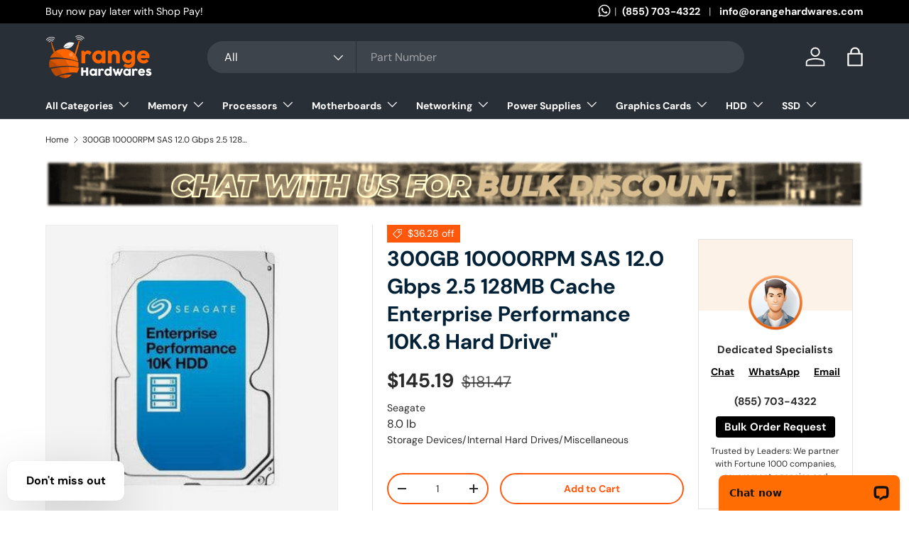

--- FILE ---
content_type: text/html; charset=utf-8
request_url: https://www.orangehardwares.com/products/seagate-1v8200-516-300gb-10000rpm-sas-12-0-gbps-2-5-128mb-cache-enterprise-performance-10k-8-hard-drive
body_size: 78919
content:
<!doctype html>
<html class="no-js" lang="en" dir="ltr">
<head>
<meta name="yandex-verification" content="42525005e6569ded" /><meta charset="utf-8">
<meta name="viewport" content="width=device-width,initial-scale=1">
<title>300GB 10000RPM SAS 12.0 Gbps 2.5 128MB Cache Enterprise Performance 10K.8 Hard Drive&quot; &ndash; Orange Hardwares</title><link rel="canonical" href="https://www.orangehardwares.com/products/seagate-1v8200-516-300gb-10000rpm-sas-12-0-gbps-2-5-128mb-cache-enterprise-performance-10k-8-hard-drive"><link rel="icon" href="//www.orangehardwares.com/cdn/shop/files/favicon_636e714d-1d9a-4808-ae44-daf587cd0c23.png?crop=center&height=48&v=1719438418&width=48" type="image/png">
  <link rel="apple-touch-icon" href="//www.orangehardwares.com/cdn/shop/files/favicon_636e714d-1d9a-4808-ae44-daf587cd0c23.png?crop=center&height=180&v=1719438418&width=180"><meta name="description" content="Seagate - 1V8200-516 - 300GB 10000RPM SAS 12.0 Gbps 2.5 128MB Cache Enterprise Performance 10K.8 Hard Drive&quot;"><meta property="og:site_name" content="Orange Hardwares">
<meta property="og:url" content="https://www.orangehardwares.com/products/seagate-1v8200-516-300gb-10000rpm-sas-12-0-gbps-2-5-128mb-cache-enterprise-performance-10k-8-hard-drive">
<meta property="og:title" content="300GB 10000RPM SAS 12.0 Gbps 2.5 128MB Cache Enterprise Performance 10K.8 Hard Drive&quot;">
<meta property="og:type" content="product">
<meta property="og:description" content="Seagate - 1V8200-516 - 300GB 10000RPM SAS 12.0 Gbps 2.5 128MB Cache Enterprise Performance 10K.8 Hard Drive&quot;"><meta property="og:image" content="http://www.orangehardwares.com/cdn/shop/files/yhst-172536426-9_2519_2279978273__54626.1527246513.jpg?crop=center&height=1200&v=1709217635&width=1200">
  <meta property="og:image:secure_url" content="https://www.orangehardwares.com/cdn/shop/files/yhst-172536426-9_2519_2279978273__54626.1527246513.jpg?crop=center&height=1200&v=1709217635&width=1200">
  <meta property="og:image:width" content="350">
  <meta property="og:image:height" content="350"><meta property="og:price:amount" content="145.19">
  <meta property="og:price:currency" content="USD"><meta name="twitter:card" content="summary_large_image">
<meta name="twitter:title" content="300GB 10000RPM SAS 12.0 Gbps 2.5 128MB Cache Enterprise Performance 10K.8 Hard Drive&quot;">
<meta name="twitter:description" content="Seagate - 1V8200-516 - 300GB 10000RPM SAS 12.0 Gbps 2.5 128MB Cache Enterprise Performance 10K.8 Hard Drive&quot;">
<link rel="preload" href="//www.orangehardwares.com/cdn/shop/t/11/assets/main.aio.min.css?v=170304793555402962021762814677" as="style"><style data-shopify>
@font-face {
  font-family: "DM Sans";
  font-weight: 400;
  font-style: normal;
  font-display: swap;
  src: url("//www.orangehardwares.com/cdn/fonts/dm_sans/dmsans_n4.ec80bd4dd7e1a334c969c265873491ae56018d72.woff2") format("woff2"),
       url("//www.orangehardwares.com/cdn/fonts/dm_sans/dmsans_n4.87bdd914d8a61247b911147ae68e754d695c58a6.woff") format("woff");
}
@font-face {
  font-family: "DM Sans";
  font-weight: 700;
  font-style: normal;
  font-display: swap;
  src: url("//www.orangehardwares.com/cdn/fonts/dm_sans/dmsans_n7.97e21d81502002291ea1de8aefb79170c6946ce5.woff2") format("woff2"),
       url("//www.orangehardwares.com/cdn/fonts/dm_sans/dmsans_n7.af5c214f5116410ca1d53a2090665620e78e2e1b.woff") format("woff");
}
@font-face {
  font-family: "DM Sans";
  font-weight: 400;
  font-style: italic;
  font-display: swap;
  src: url("//www.orangehardwares.com/cdn/fonts/dm_sans/dmsans_i4.b8fe05e69ee95d5a53155c346957d8cbf5081c1a.woff2") format("woff2"),
       url("//www.orangehardwares.com/cdn/fonts/dm_sans/dmsans_i4.403fe28ee2ea63e142575c0aa47684d65f8c23a0.woff") format("woff");
}
@font-face {
  font-family: "DM Sans";
  font-weight: 700;
  font-style: italic;
  font-display: swap;
  src: url("//www.orangehardwares.com/cdn/fonts/dm_sans/dmsans_i7.52b57f7d7342eb7255084623d98ab83fd96e7f9b.woff2") format("woff2"),
       url("//www.orangehardwares.com/cdn/fonts/dm_sans/dmsans_i7.d5e14ef18a1d4a8ce78a4187580b4eb1759c2eda.woff") format("woff");
}
@font-face {
  font-family: "DM Sans";
  font-weight: 700;
  font-style: normal;
  font-display: swap;
  src: url("//www.orangehardwares.com/cdn/fonts/dm_sans/dmsans_n7.97e21d81502002291ea1de8aefb79170c6946ce5.woff2") format("woff2"),
       url("//www.orangehardwares.com/cdn/fonts/dm_sans/dmsans_n7.af5c214f5116410ca1d53a2090665620e78e2e1b.woff") format("woff");
}
@font-face {
  font-family: "DM Sans";
  font-weight: 700;
  font-style: normal;
  font-display: swap;
  src: url("//www.orangehardwares.com/cdn/fonts/dm_sans/dmsans_n7.97e21d81502002291ea1de8aefb79170c6946ce5.woff2") format("woff2"),
       url("//www.orangehardwares.com/cdn/fonts/dm_sans/dmsans_n7.af5c214f5116410ca1d53a2090665620e78e2e1b.woff") format("woff");
}
:root {
      --bg-color: 255 255 255 / 1.0;
      --bg-color-og: 255 255 255 / 1.0;
      --heading-color: 3 33 55;
      --text-color: 42 43 42;
      --text-color-og: 42 43 42;
      --scrollbar-color: 42 43 42;
      --link-color: 42 43 42;
      --link-color-og: 42 43 42;
      --star-color: 255 159 28;--swatch-border-color-default: 212 213 212;
        --swatch-border-color-active: 149 149 149;
        --swatch-card-size: 24px;
        --swatch-variant-picker-size: 64px;--color-scheme-1-bg: 244 244 244 / 1.0;
      --color-scheme-1-grad: linear-gradient(180deg, rgba(244, 244, 244, 1), rgba(244, 244, 244, 1) 100%);
      --color-scheme-1-heading: 3 33 55;
      --color-scheme-1-text: 42 43 42;
      --color-scheme-1-btn-bg: 255 88 13;
      --color-scheme-1-btn-text: 255 255 255;
      --color-scheme-1-btn-bg-hover: 255 124 64;--color-scheme-2-bg: 3 33 55 / 1.0;
      --color-scheme-2-grad: linear-gradient(225deg, rgba(3, 33, 55, 0.88) 8%, rgba(6, 26, 55, 0.88) 29.496%, rgba(41, 47, 54, 1) 53%, rgba(8, 20, 55, 0.88) 65%, rgba(20, 20, 20, 1) 92%);
      --color-scheme-2-heading: 255 88 13;
      --color-scheme-2-text: 255 255 255;
      --color-scheme-2-btn-bg: 255 88 13;
      --color-scheme-2-btn-text: 255 255 255;
      --color-scheme-2-btn-bg-hover: 255 124 64;--color-scheme-3-bg: 255 88 13 / 1.0;
      --color-scheme-3-grad: linear-gradient(46deg, rgba(234, 73, 0, 1) 8%, rgba(234, 73, 0, 1) 32%, rgba(255, 88, 13, 0.88) 92%);
      --color-scheme-3-heading: 255 255 255;
      --color-scheme-3-text: 255 255 255;
      --color-scheme-3-btn-bg: 3 33 55;
      --color-scheme-3-btn-text: 255 255 255;
      --color-scheme-3-btn-bg-hover: 46 74 95;

      --drawer-bg-color: 255 255 255 / 1.0;
      --drawer-text-color: 42 43 42;

      --panel-bg-color: 244 244 244 / 1.0;
      --panel-heading-color: 3 33 55;
      --panel-text-color: 42 43 42;

      --in-stock-text-color: 44 126 63;
      --low-stock-text-color: 210 134 26;
      --very-low-stock-text-color: 180 12 28;
      --no-stock-text-color: 119 119 119;
      --no-stock-backordered-text-color: 119 119 119;

      --error-bg-color: 252 237 238;
      --error-text-color: 180 12 28;
      --success-bg-color: 232 246 234;
      --success-text-color: 44 126 63;
      --info-bg-color: 228 237 250;
      --info-text-color: 26 102 210;

      --heading-font-family: "DM Sans", sans-serif;
      --heading-font-style: normal;
      --heading-font-weight: 700;
      --heading-scale-start: 4;

      --navigation-font-family: "DM Sans", sans-serif;
      --navigation-font-style: normal;
      --navigation-font-weight: 700;--heading-text-transform: none;
--subheading-text-transform: none;
      --body-font-family: "DM Sans", sans-serif;
      --body-font-style: normal;
      --body-font-weight: 400;
      --body-font-size: 16;

      --section-gap: 48;
      --heading-gap: calc(8 * var(--space-unit));--grid-column-gap: 20px;--btn-bg-color: 255 89 14;
      --btn-bg-hover-color: 255 125 65;
      --btn-text-color: 255 255 255;
      --btn-bg-color-og: 255 89 14;
      --btn-text-color-og: 255 255 255;
      --btn-alt-bg-color: 255 255 255;
      --btn-alt-bg-alpha: 1.0;
      --btn-alt-text-color: 42 43 42;
      --btn-border-width: 2px;
      --btn-padding-y: 12px;

      
      --btn-border-radius: 28px;
      

      --btn-lg-border-radius: 50%;
      --btn-icon-border-radius: 50%;
      --input-with-btn-inner-radius: var(--btn-border-radius);

      --input-bg-color: 255 255 255 / 1.0;
      --input-text-color: 42 43 42;
      --input-border-width: 2px;
      --input-border-radius: 26px;
      --textarea-border-radius: 12px;
      --input-border-radius: 28px;
      --input-lg-border-radius: 34px;
      --input-bg-color-diff-3: #f7f7f7;
      --input-bg-color-diff-6: #f0f0f0;

      --modal-border-radius: 16px;
      --modal-overlay-color: 0 0 0;
      --modal-overlay-opacity: 0.4;
      --drawer-border-radius: 16px;
      --overlay-border-radius: 0px;--custom-label-bg-color: 13 44 84;
      --custom-label-text-color: 255 255 255;--sale-label-bg-color: 255 88 13;
      --sale-label-text-color: 255 255 255;--sold-out-label-bg-color: 42 43 42;
      --sold-out-label-text-color: 255 255 255;--new-label-bg-color: 127 184 0;
      --new-label-text-color: 255 255 255;--preorder-label-bg-color: 0 166 237;
      --preorder-label-text-color: 255 255 255;

      --page-width: 1260px;
      --gutter-sm: 20px;
      --gutter-md: 32px;
      --gutter-lg: 64px;

      --payment-terms-bg-color: #ffffff;

      --coll-card-bg-color: #F9F9F9;
      --coll-card-border-color: #f2f2f2;--blend-bg-color: #f4f4f4;

      --reading-width: 48em;
    }

    @media (max-width: 769px) {
      :root {
        --reading-width: 36em;
      }
    }
  </style><link rel="stylesheet" href="//www.orangehardwares.com/cdn/shop/t/11/assets/main.css?v=28053538223236113801762814865">
  <script src="//www.orangehardwares.com/cdn/shop/t/11/assets/main.aio.min.js?v=106022623973234031981762814650" defer="defer"></script><link rel="preload" href="//www.orangehardwares.com/cdn/fonts/dm_sans/dmsans_n4.ec80bd4dd7e1a334c969c265873491ae56018d72.woff2" as="font" type="font/woff2" crossorigin fetchpriority="high"><link rel="preload" href="//www.orangehardwares.com/cdn/fonts/dm_sans/dmsans_n7.97e21d81502002291ea1de8aefb79170c6946ce5.woff2" as="font" type="font/woff2" crossorigin fetchpriority="high"><script>window.performance && window.performance.mark && window.performance.mark('shopify.content_for_header.start');</script><meta name="facebook-domain-verification" content="rfex3egewb2zj2wh7v942dcwsqs8vx">
<meta name="google-site-verification" content="hobhKW4zOCJcMbAgGd0lYIUrgH1O78-oziTVdVsJLog">
<meta id="shopify-digital-wallet" name="shopify-digital-wallet" content="/63613763641/digital_wallets/dialog">
<link rel="alternate" type="application/json+oembed" href="https://www.orangehardwares.com/products/seagate-1v8200-516-300gb-10000rpm-sas-12-0-gbps-2-5-128mb-cache-enterprise-performance-10k-8-hard-drive.oembed">
<script async="async" src="/checkouts/internal/preloads.js?locale=en-US"></script>
<script id="shopify-features" type="application/json">{"accessToken":"47daa3a98ae9ca9a00b1d4e57a3970d0","betas":["rich-media-storefront-analytics"],"domain":"www.orangehardwares.com","predictiveSearch":true,"shopId":63613763641,"locale":"en"}</script>
<script>var Shopify = Shopify || {};
Shopify.shop = "orange-hardwares.myshopify.com";
Shopify.locale = "en";
Shopify.currency = {"active":"USD","rate":"1.0"};
Shopify.country = "US";
Shopify.theme = {"name":"[Avada Speed up] Sat, 03 Aug 2024 08:06:39 GMT","id":138571972665,"schema_name":"Enterprise","schema_version":"1.5.2","theme_store_id":null,"role":"main"};
Shopify.theme.handle = "null";
Shopify.theme.style = {"id":null,"handle":null};
Shopify.cdnHost = "www.orangehardwares.com/cdn";
Shopify.routes = Shopify.routes || {};
Shopify.routes.root = "/";</script>
<script type="module">!function(o){(o.Shopify=o.Shopify||{}).modules=!0}(window);</script>
<script>!function(o){function n(){var o=[];function n(){o.push(Array.prototype.slice.apply(arguments))}return n.q=o,n}var t=o.Shopify=o.Shopify||{};t.loadFeatures=n(),t.autoloadFeatures=n()}(window);</script>
<script id="shop-js-analytics" type="application/json">{"pageType":"product"}</script>
<script defer="defer" async type="module" src="//www.orangehardwares.com/cdn/shopifycloud/shop-js/modules/v2/client.init-shop-cart-sync_BN7fPSNr.en.esm.js"></script>
<script defer="defer" async type="module" src="//www.orangehardwares.com/cdn/shopifycloud/shop-js/modules/v2/chunk.common_Cbph3Kss.esm.js"></script>
<script defer="defer" async type="module" src="//www.orangehardwares.com/cdn/shopifycloud/shop-js/modules/v2/chunk.modal_DKumMAJ1.esm.js"></script>
<script type="module">
  await import("//www.orangehardwares.com/cdn/shopifycloud/shop-js/modules/v2/client.init-shop-cart-sync_BN7fPSNr.en.esm.js");
await import("//www.orangehardwares.com/cdn/shopifycloud/shop-js/modules/v2/chunk.common_Cbph3Kss.esm.js");
await import("//www.orangehardwares.com/cdn/shopifycloud/shop-js/modules/v2/chunk.modal_DKumMAJ1.esm.js");

  window.Shopify.SignInWithShop?.initShopCartSync?.({"fedCMEnabled":true,"windoidEnabled":true});

</script>
<script>(function() {
  var isLoaded = false;
  function asyncLoad() {
    if (isLoaded) return;
    isLoaded = true;
    var urls = ["https:\/\/loox.io\/widget\/vO-nFKKw84\/loox.1701986107031.js?shop=orange-hardwares.myshopify.com","\/\/cdn.shopify.com\/proxy\/3096be860e155674ad704c614684221bf28636716d26c95ed40b048e4eadad93\/shopify.livechatinc.com\/api\/v2\/script\/ca6b1ec8-4cec-45d7-84d7-f990f831a50b\/widget.js?shop=orange-hardwares.myshopify.com\u0026sp-cache-control=cHVibGljLCBtYXgtYWdlPTkwMA","https:\/\/sfdr.co\/sfdr_rec_engine.js?sid=46595\u0026v=5\u0026recenv=production\u0026shop=orange-hardwares.myshopify.com"];
    for (var i = 0; i < urls.length; i++) {
      var s = document.createElement('script');
      s.type = 'text/javascript';
      s.async = true;
      s.src = urls[i];
      var x = document.getElementsByTagName('script')[0];
      x.parentNode.insertBefore(s, x);
    }
  };
  if(window.attachEvent) {
    window.attachEvent('onload', asyncLoad);
  } else {
    window.addEventListener('load', asyncLoad, false);
  }
})();</script>
<script id="__st">var __st={"a":63613763641,"offset":-18000,"reqid":"e391be8f-fe88-4d21-b102-0efd2229266d-1769756600","pageurl":"www.orangehardwares.com\/products\/seagate-1v8200-516-300gb-10000rpm-sas-12-0-gbps-2-5-128mb-cache-enterprise-performance-10k-8-hard-drive","u":"8b398d4b9cb4","p":"product","rtyp":"product","rid":7235069902905};</script>
<script>window.ShopifyPaypalV4VisibilityTracking = true;</script>
<script id="captcha-bootstrap">!function(){'use strict';const t='contact',e='account',n='new_comment',o=[[t,t],['blogs',n],['comments',n],[t,'customer']],c=[[e,'customer_login'],[e,'guest_login'],[e,'recover_customer_password'],[e,'create_customer']],r=t=>t.map((([t,e])=>`form[action*='/${t}']:not([data-nocaptcha='true']) input[name='form_type'][value='${e}']`)).join(','),a=t=>()=>t?[...document.querySelectorAll(t)].map((t=>t.form)):[];function s(){const t=[...o],e=r(t);return a(e)}const i='password',u='form_key',d=['recaptcha-v3-token','g-recaptcha-response','h-captcha-response',i],f=()=>{try{return window.sessionStorage}catch{return}},m='__shopify_v',_=t=>t.elements[u];function p(t,e,n=!1){try{const o=window.sessionStorage,c=JSON.parse(o.getItem(e)),{data:r}=function(t){const{data:e,action:n}=t;return t[m]||n?{data:e,action:n}:{data:t,action:n}}(c);for(const[e,n]of Object.entries(r))t.elements[e]&&(t.elements[e].value=n);n&&o.removeItem(e)}catch(o){console.error('form repopulation failed',{error:o})}}const l='form_type',E='cptcha';function T(t){t.dataset[E]=!0}const w=window,h=w.document,L='Shopify',v='ce_forms',y='captcha';let A=!1;((t,e)=>{const n=(g='f06e6c50-85a8-45c8-87d0-21a2b65856fe',I='https://cdn.shopify.com/shopifycloud/storefront-forms-hcaptcha/ce_storefront_forms_captcha_hcaptcha.v1.5.2.iife.js',D={infoText:'Protected by hCaptcha',privacyText:'Privacy',termsText:'Terms'},(t,e,n)=>{const o=w[L][v],c=o.bindForm;if(c)return c(t,g,e,D).then(n);var r;o.q.push([[t,g,e,D],n]),r=I,A||(h.body.append(Object.assign(h.createElement('script'),{id:'captcha-provider',async:!0,src:r})),A=!0)});var g,I,D;w[L]=w[L]||{},w[L][v]=w[L][v]||{},w[L][v].q=[],w[L][y]=w[L][y]||{},w[L][y].protect=function(t,e){n(t,void 0,e),T(t)},Object.freeze(w[L][y]),function(t,e,n,w,h,L){const[v,y,A,g]=function(t,e,n){const i=e?o:[],u=t?c:[],d=[...i,...u],f=r(d),m=r(i),_=r(d.filter((([t,e])=>n.includes(e))));return[a(f),a(m),a(_),s()]}(w,h,L),I=t=>{const e=t.target;return e instanceof HTMLFormElement?e:e&&e.form},D=t=>v().includes(t);t.addEventListener('submit',(t=>{const e=I(t);if(!e)return;const n=D(e)&&!e.dataset.hcaptchaBound&&!e.dataset.recaptchaBound,o=_(e),c=g().includes(e)&&(!o||!o.value);(n||c)&&t.preventDefault(),c&&!n&&(function(t){try{if(!f())return;!function(t){const e=f();if(!e)return;const n=_(t);if(!n)return;const o=n.value;o&&e.removeItem(o)}(t);const e=Array.from(Array(32),(()=>Math.random().toString(36)[2])).join('');!function(t,e){_(t)||t.append(Object.assign(document.createElement('input'),{type:'hidden',name:u})),t.elements[u].value=e}(t,e),function(t,e){const n=f();if(!n)return;const o=[...t.querySelectorAll(`input[type='${i}']`)].map((({name:t})=>t)),c=[...d,...o],r={};for(const[a,s]of new FormData(t).entries())c.includes(a)||(r[a]=s);n.setItem(e,JSON.stringify({[m]:1,action:t.action,data:r}))}(t,e)}catch(e){console.error('failed to persist form',e)}}(e),e.submit())}));const S=(t,e)=>{t&&!t.dataset[E]&&(n(t,e.some((e=>e===t))),T(t))};for(const o of['focusin','change'])t.addEventListener(o,(t=>{const e=I(t);D(e)&&S(e,y())}));const B=e.get('form_key'),M=e.get(l),P=B&&M;t.addEventListener('DOMContentLoaded',(()=>{const t=y();if(P)for(const e of t)e.elements[l].value===M&&p(e,B);[...new Set([...A(),...v().filter((t=>'true'===t.dataset.shopifyCaptcha))])].forEach((e=>S(e,t)))}))}(h,new URLSearchParams(w.location.search),n,t,e,['guest_login'])})(!0,!0)}();</script>
<script integrity="sha256-4kQ18oKyAcykRKYeNunJcIwy7WH5gtpwJnB7kiuLZ1E=" data-source-attribution="shopify.loadfeatures" defer="defer" src="//www.orangehardwares.com/cdn/shopifycloud/storefront/assets/storefront/load_feature-a0a9edcb.js" crossorigin="anonymous"></script>
<script data-source-attribution="shopify.dynamic_checkout.dynamic.init">var Shopify=Shopify||{};Shopify.PaymentButton=Shopify.PaymentButton||{isStorefrontPortableWallets:!0,init:function(){window.Shopify.PaymentButton.init=function(){};var t=document.createElement("script");t.src="https://www.orangehardwares.com/cdn/shopifycloud/portable-wallets/latest/portable-wallets.en.js",t.type="module",document.head.appendChild(t)}};
</script>
<script data-source-attribution="shopify.dynamic_checkout.buyer_consent">
  function portableWalletsHideBuyerConsent(e){var t=document.getElementById("shopify-buyer-consent"),n=document.getElementById("shopify-subscription-policy-button");t&&n&&(t.classList.add("hidden"),t.setAttribute("aria-hidden","true"),n.removeEventListener("click",e))}function portableWalletsShowBuyerConsent(e){var t=document.getElementById("shopify-buyer-consent"),n=document.getElementById("shopify-subscription-policy-button");t&&n&&(t.classList.remove("hidden"),t.removeAttribute("aria-hidden"),n.addEventListener("click",e))}window.Shopify?.PaymentButton&&(window.Shopify.PaymentButton.hideBuyerConsent=portableWalletsHideBuyerConsent,window.Shopify.PaymentButton.showBuyerConsent=portableWalletsShowBuyerConsent);
</script>
<script>
  function portableWalletsCleanup(e){e&&e.src&&console.error("Failed to load portable wallets script "+e.src);var t=document.querySelectorAll("shopify-accelerated-checkout .shopify-payment-button__skeleton, shopify-accelerated-checkout-cart .wallet-cart-button__skeleton"),e=document.getElementById("shopify-buyer-consent");for(let e=0;e<t.length;e++)t[e].remove();e&&e.remove()}function portableWalletsNotLoadedAsModule(e){e instanceof ErrorEvent&&"string"==typeof e.message&&e.message.includes("import.meta")&&"string"==typeof e.filename&&e.filename.includes("portable-wallets")&&(window.removeEventListener("error",portableWalletsNotLoadedAsModule),window.Shopify.PaymentButton.failedToLoad=e,"loading"===document.readyState?document.addEventListener("DOMContentLoaded",window.Shopify.PaymentButton.init):window.Shopify.PaymentButton.init())}window.addEventListener("error",portableWalletsNotLoadedAsModule);
</script>

<script type="module" src="https://www.orangehardwares.com/cdn/shopifycloud/portable-wallets/latest/portable-wallets.en.js" onError="portableWalletsCleanup(this)" crossorigin="anonymous"></script>
<script nomodule>
  document.addEventListener("DOMContentLoaded", portableWalletsCleanup);
</script>

<link id="shopify-accelerated-checkout-styles" rel="stylesheet" media="screen" href="https://www.orangehardwares.com/cdn/shopifycloud/portable-wallets/latest/accelerated-checkout-backwards-compat.css" crossorigin="anonymous">
<style id="shopify-accelerated-checkout-cart">
        #shopify-buyer-consent {
  margin-top: 1em;
  display: inline-block;
  width: 100%;
}

#shopify-buyer-consent.hidden {
  display: none;
}

#shopify-subscription-policy-button {
  background: none;
  border: none;
  padding: 0;
  text-decoration: underline;
  font-size: inherit;
  cursor: pointer;
}

#shopify-subscription-policy-button::before {
  box-shadow: none;
}

      </style>
<script id="sections-script" data-sections="header,footer" defer="defer" src="//www.orangehardwares.com/cdn/shop/t/11/compiled_assets/scripts.js?v=36051"></script>
<script>window.performance && window.performance.mark && window.performance.mark('shopify.content_for_header.end');</script>


  <script>document.documentElement.className = document.documentElement.className.replace('no-js', 'js');</script><!-- CC Custom Head Start --><!-- CC Custom Head End --><style>
  @media (min-width: 769px) {
    .main-nav__grandchild.md\:nav-grid-cols-4 {
        
    }
    /* Target only the All Categories mega menu — the sidebar inside it */
    .mega-nav--sidebar .child-nav {
      display: block;
      max-height: 300px; /* adjust to desired height */
      overflow-y: auto;
      overflow-x: hidden;
      position: relative;
      z-index: 2;
      padding-right: 6px;
    }

    /* Make sure only that sidebar scrolls */
    .mega-nav--sidebar .child-nav > li {
      position: relative;
    }

    /* Fix the right grandchild panel so it stays put */
    .mega-nav--sidebar .disclosure__panel {
      position: absolute !important;
      top: 0;
      left: 100%;
      height: 100%;
      overflow-y: auto; /* optional if you want it scrollable separately */
      z-index: 3;
    }
}
.collection-content-inner h1 {
    font-size: 28px !important;
    font-weight: 1000;
    color: #ff6500;
}
.collection-content-inner h2 {
    font-size: 24px !important;
}
.collection-content-inner h3 {
    font-size: 20px !important;
    color: black;
}
.collection-content-inner h4,h5,h6 {
    font-size: 18px !important;
    color: black;
}

</style>



  <!-- Google tag (gtag.js) -->
  <script async src="https://www.googletagmanager.com/gtag/js?id=G-8SFPLXVFD2"></script>
  <script>
    window.dataLayer = window.dataLayer || [];
    function gtag(){dataLayer.push(arguments);}
    gtag('js', new Date());
  
    gtag('config', 'G-8SFPLXVFD2');
  </script>
  <!-- Google Tag Manager -->
<script>(function(w,d,s,l,i){w[l]=w[l]||[];w[l].push({'gtm.start':
new Date().getTime(),event:'gtm.js'});var f=d.getElementsByTagName(s)[0],
j=d.createElement(s),dl=l!='dataLayer'?'&l='+l:'';j.async=true;j.src=
'https://www.googletagmanager.com/gtm.js?id='+i+dl;f.parentNode.insertBefore(j,f);
})(window,document,'script','dataLayer','GTM-P68SJ6LM');</script>
<!-- End Google Tag Manager -->
<script>
  let isChatOpen = false;

  function toggleChat() {
    if (isChatOpen) {
      // If chat is open, hide it
      LiveChatWidget.call('minimize'); // Better than 'maximize' here
      LiveChatWidget.call('hide');
    } else {
      // If chat is closed, show and maximize it
      LiveChatWidget.call('show');
      LiveChatWidget.call('maximize');
    }
    isChatOpen = !isChatOpen;
  }
</script>
<!-- BEGIN MerchantWidget Code -->
<script id='merchantWidgetScript' src="https://www.gstatic.com/shopping/merchant/merchantwidget.js" defer></script>
<script type="text/javascript">
  merchantWidgetScript.addEventListener('load', function () {
    merchantwidget.start({
     position: 'LEFT_BOTTOM',
      bottomMargin: 100
   });
  });
</script>
<!-- END MerchantWidget Code -->
<script type="text/javascript">
    
</script> 
	<script src="https://cdn.shopify.com/extensions/019b8d54-2388-79d8-becc-d32a3afe2c7a/omnisend-50/assets/omnisend-in-shop.js" type="text/javascript" defer="defer"></script>
<link href="https://monorail-edge.shopifysvc.com" rel="dns-prefetch">
<script>(function(){if ("sendBeacon" in navigator && "performance" in window) {try {var session_token_from_headers = performance.getEntriesByType('navigation')[0].serverTiming.find(x => x.name == '_s').description;} catch {var session_token_from_headers = undefined;}var session_cookie_matches = document.cookie.match(/_shopify_s=([^;]*)/);var session_token_from_cookie = session_cookie_matches && session_cookie_matches.length === 2 ? session_cookie_matches[1] : "";var session_token = session_token_from_headers || session_token_from_cookie || "";function handle_abandonment_event(e) {var entries = performance.getEntries().filter(function(entry) {return /monorail-edge.shopifysvc.com/.test(entry.name);});if (!window.abandonment_tracked && entries.length === 0) {window.abandonment_tracked = true;var currentMs = Date.now();var navigation_start = performance.timing.navigationStart;var payload = {shop_id: 63613763641,url: window.location.href,navigation_start,duration: currentMs - navigation_start,session_token,page_type: "product"};window.navigator.sendBeacon("https://monorail-edge.shopifysvc.com/v1/produce", JSON.stringify({schema_id: "online_store_buyer_site_abandonment/1.1",payload: payload,metadata: {event_created_at_ms: currentMs,event_sent_at_ms: currentMs}}));}}window.addEventListener('pagehide', handle_abandonment_event);}}());</script>
<script id="web-pixels-manager-setup">(function e(e,d,r,n,o){if(void 0===o&&(o={}),!Boolean(null===(a=null===(i=window.Shopify)||void 0===i?void 0:i.analytics)||void 0===a?void 0:a.replayQueue)){var i,a;window.Shopify=window.Shopify||{};var t=window.Shopify;t.analytics=t.analytics||{};var s=t.analytics;s.replayQueue=[],s.publish=function(e,d,r){return s.replayQueue.push([e,d,r]),!0};try{self.performance.mark("wpm:start")}catch(e){}var l=function(){var e={modern:/Edge?\/(1{2}[4-9]|1[2-9]\d|[2-9]\d{2}|\d{4,})\.\d+(\.\d+|)|Firefox\/(1{2}[4-9]|1[2-9]\d|[2-9]\d{2}|\d{4,})\.\d+(\.\d+|)|Chrom(ium|e)\/(9{2}|\d{3,})\.\d+(\.\d+|)|(Maci|X1{2}).+ Version\/(15\.\d+|(1[6-9]|[2-9]\d|\d{3,})\.\d+)([,.]\d+|)( \(\w+\)|)( Mobile\/\w+|) Safari\/|Chrome.+OPR\/(9{2}|\d{3,})\.\d+\.\d+|(CPU[ +]OS|iPhone[ +]OS|CPU[ +]iPhone|CPU IPhone OS|CPU iPad OS)[ +]+(15[._]\d+|(1[6-9]|[2-9]\d|\d{3,})[._]\d+)([._]\d+|)|Android:?[ /-](13[3-9]|1[4-9]\d|[2-9]\d{2}|\d{4,})(\.\d+|)(\.\d+|)|Android.+Firefox\/(13[5-9]|1[4-9]\d|[2-9]\d{2}|\d{4,})\.\d+(\.\d+|)|Android.+Chrom(ium|e)\/(13[3-9]|1[4-9]\d|[2-9]\d{2}|\d{4,})\.\d+(\.\d+|)|SamsungBrowser\/([2-9]\d|\d{3,})\.\d+/,legacy:/Edge?\/(1[6-9]|[2-9]\d|\d{3,})\.\d+(\.\d+|)|Firefox\/(5[4-9]|[6-9]\d|\d{3,})\.\d+(\.\d+|)|Chrom(ium|e)\/(5[1-9]|[6-9]\d|\d{3,})\.\d+(\.\d+|)([\d.]+$|.*Safari\/(?![\d.]+ Edge\/[\d.]+$))|(Maci|X1{2}).+ Version\/(10\.\d+|(1[1-9]|[2-9]\d|\d{3,})\.\d+)([,.]\d+|)( \(\w+\)|)( Mobile\/\w+|) Safari\/|Chrome.+OPR\/(3[89]|[4-9]\d|\d{3,})\.\d+\.\d+|(CPU[ +]OS|iPhone[ +]OS|CPU[ +]iPhone|CPU IPhone OS|CPU iPad OS)[ +]+(10[._]\d+|(1[1-9]|[2-9]\d|\d{3,})[._]\d+)([._]\d+|)|Android:?[ /-](13[3-9]|1[4-9]\d|[2-9]\d{2}|\d{4,})(\.\d+|)(\.\d+|)|Mobile Safari.+OPR\/([89]\d|\d{3,})\.\d+\.\d+|Android.+Firefox\/(13[5-9]|1[4-9]\d|[2-9]\d{2}|\d{4,})\.\d+(\.\d+|)|Android.+Chrom(ium|e)\/(13[3-9]|1[4-9]\d|[2-9]\d{2}|\d{4,})\.\d+(\.\d+|)|Android.+(UC? ?Browser|UCWEB|U3)[ /]?(15\.([5-9]|\d{2,})|(1[6-9]|[2-9]\d|\d{3,})\.\d+)\.\d+|SamsungBrowser\/(5\.\d+|([6-9]|\d{2,})\.\d+)|Android.+MQ{2}Browser\/(14(\.(9|\d{2,})|)|(1[5-9]|[2-9]\d|\d{3,})(\.\d+|))(\.\d+|)|K[Aa][Ii]OS\/(3\.\d+|([4-9]|\d{2,})\.\d+)(\.\d+|)/},d=e.modern,r=e.legacy,n=navigator.userAgent;return n.match(d)?"modern":n.match(r)?"legacy":"unknown"}(),u="modern"===l?"modern":"legacy",c=(null!=n?n:{modern:"",legacy:""})[u],f=function(e){return[e.baseUrl,"/wpm","/b",e.hashVersion,"modern"===e.buildTarget?"m":"l",".js"].join("")}({baseUrl:d,hashVersion:r,buildTarget:u}),m=function(e){var d=e.version,r=e.bundleTarget,n=e.surface,o=e.pageUrl,i=e.monorailEndpoint;return{emit:function(e){var a=e.status,t=e.errorMsg,s=(new Date).getTime(),l=JSON.stringify({metadata:{event_sent_at_ms:s},events:[{schema_id:"web_pixels_manager_load/3.1",payload:{version:d,bundle_target:r,page_url:o,status:a,surface:n,error_msg:t},metadata:{event_created_at_ms:s}}]});if(!i)return console&&console.warn&&console.warn("[Web Pixels Manager] No Monorail endpoint provided, skipping logging."),!1;try{return self.navigator.sendBeacon.bind(self.navigator)(i,l)}catch(e){}var u=new XMLHttpRequest;try{return u.open("POST",i,!0),u.setRequestHeader("Content-Type","text/plain"),u.send(l),!0}catch(e){return console&&console.warn&&console.warn("[Web Pixels Manager] Got an unhandled error while logging to Monorail."),!1}}}}({version:r,bundleTarget:l,surface:e.surface,pageUrl:self.location.href,monorailEndpoint:e.monorailEndpoint});try{o.browserTarget=l,function(e){var d=e.src,r=e.async,n=void 0===r||r,o=e.onload,i=e.onerror,a=e.sri,t=e.scriptDataAttributes,s=void 0===t?{}:t,l=document.createElement("script"),u=document.querySelector("head"),c=document.querySelector("body");if(l.async=n,l.src=d,a&&(l.integrity=a,l.crossOrigin="anonymous"),s)for(var f in s)if(Object.prototype.hasOwnProperty.call(s,f))try{l.dataset[f]=s[f]}catch(e){}if(o&&l.addEventListener("load",o),i&&l.addEventListener("error",i),u)u.appendChild(l);else{if(!c)throw new Error("Did not find a head or body element to append the script");c.appendChild(l)}}({src:f,async:!0,onload:function(){if(!function(){var e,d;return Boolean(null===(d=null===(e=window.Shopify)||void 0===e?void 0:e.analytics)||void 0===d?void 0:d.initialized)}()){var d=window.webPixelsManager.init(e)||void 0;if(d){var r=window.Shopify.analytics;r.replayQueue.forEach((function(e){var r=e[0],n=e[1],o=e[2];d.publishCustomEvent(r,n,o)})),r.replayQueue=[],r.publish=d.publishCustomEvent,r.visitor=d.visitor,r.initialized=!0}}},onerror:function(){return m.emit({status:"failed",errorMsg:"".concat(f," has failed to load")})},sri:function(e){var d=/^sha384-[A-Za-z0-9+/=]+$/;return"string"==typeof e&&d.test(e)}(c)?c:"",scriptDataAttributes:o}),m.emit({status:"loading"})}catch(e){m.emit({status:"failed",errorMsg:(null==e?void 0:e.message)||"Unknown error"})}}})({shopId: 63613763641,storefrontBaseUrl: "https://www.orangehardwares.com",extensionsBaseUrl: "https://extensions.shopifycdn.com/cdn/shopifycloud/web-pixels-manager",monorailEndpoint: "https://monorail-edge.shopifysvc.com/unstable/produce_batch",surface: "storefront-renderer",enabledBetaFlags: ["2dca8a86"],webPixelsConfigList: [{"id":"911671353","configuration":"{\"store_id\":\"46595\"}","eventPayloadVersion":"v1","runtimeContext":"STRICT","scriptVersion":"78620b807a4780e461f22abf187ebcc5","type":"APP","apiClientId":210101,"privacyPurposes":["ANALYTICS"],"dataSharingAdjustments":{"protectedCustomerApprovalScopes":["read_customer_personal_data"]}},{"id":"642646073","configuration":"{\"apiURL\":\"https:\/\/api.omnisend.com\",\"appURL\":\"https:\/\/app.omnisend.com\",\"brandID\":\"677837c14c09f28e0235b902\",\"trackingURL\":\"https:\/\/wt.omnisendlink.com\"}","eventPayloadVersion":"v1","runtimeContext":"STRICT","scriptVersion":"aa9feb15e63a302383aa48b053211bbb","type":"APP","apiClientId":186001,"privacyPurposes":["ANALYTICS","MARKETING","SALE_OF_DATA"],"dataSharingAdjustments":{"protectedCustomerApprovalScopes":["read_customer_address","read_customer_email","read_customer_name","read_customer_personal_data","read_customer_phone"]}},{"id":"545718329","configuration":"{\"tagID\":\"2614025545140\"}","eventPayloadVersion":"v1","runtimeContext":"STRICT","scriptVersion":"18031546ee651571ed29edbe71a3550b","type":"APP","apiClientId":3009811,"privacyPurposes":["ANALYTICS","MARKETING","SALE_OF_DATA"],"dataSharingAdjustments":{"protectedCustomerApprovalScopes":["read_customer_address","read_customer_email","read_customer_name","read_customer_personal_data","read_customer_phone"]}},{"id":"473825337","configuration":"{\"config\":\"{\\\"google_tag_ids\\\":[\\\"G-MTP4DTE7ZK\\\",\\\"AW-11428035880\\\",\\\"GT-WB5M3MPT\\\",\\\"G-8SFPLXVFD2\\\"],\\\"target_country\\\":\\\"US\\\",\\\"gtag_events\\\":[{\\\"type\\\":\\\"begin_checkout\\\",\\\"action_label\\\":[\\\"G-MTP4DTE7ZK\\\",\\\"AW-11428035880\\\/m3miCOifwf0YEKj6p8kq\\\",\\\"G-8SFPLXVFD2\\\"]},{\\\"type\\\":\\\"search\\\",\\\"action_label\\\":[\\\"G-MTP4DTE7ZK\\\",\\\"AW-11428035880\\\/O9_4COKfwf0YEKj6p8kq\\\",\\\"G-8SFPLXVFD2\\\"]},{\\\"type\\\":\\\"view_item\\\",\\\"action_label\\\":[\\\"G-MTP4DTE7ZK\\\",\\\"AW-11428035880\\\/k7P6CN-fwf0YEKj6p8kq\\\",\\\"MC-T2RVC1PFJY\\\",\\\"MC-31EPDZXYL8\\\",\\\"G-8SFPLXVFD2\\\"]},{\\\"type\\\":\\\"purchase\\\",\\\"action_label\\\":[\\\"G-MTP4DTE7ZK\\\",\\\"AW-11428035880\\\/lVQzCNmfwf0YEKj6p8kq\\\",\\\"MC-T2RVC1PFJY\\\",\\\"MC-31EPDZXYL8\\\",\\\"AW-11428035880\\\/o1byCKCJksUZEKj6p8kq\\\",\\\"AW-11428035880\\\/I60DCPDw_-MZEKj6p8kq\\\",\\\"G-8SFPLXVFD2\\\"]},{\\\"type\\\":\\\"page_view\\\",\\\"action_label\\\":[\\\"G-MTP4DTE7ZK\\\",\\\"AW-11428035880\\\/JKcFCNyfwf0YEKj6p8kq\\\",\\\"MC-T2RVC1PFJY\\\",\\\"MC-31EPDZXYL8\\\",\\\"G-8SFPLXVFD2\\\"]},{\\\"type\\\":\\\"add_payment_info\\\",\\\"action_label\\\":[\\\"G-MTP4DTE7ZK\\\",\\\"AW-11428035880\\\/u35bCOufwf0YEKj6p8kq\\\",\\\"G-8SFPLXVFD2\\\"]},{\\\"type\\\":\\\"add_to_cart\\\",\\\"action_label\\\":[\\\"G-MTP4DTE7ZK\\\",\\\"AW-11428035880\\\/aad-COWfwf0YEKj6p8kq\\\",\\\"AW-11428035880\\\/jPO-CJ2JksUZEKj6p8kq\\\",\\\"G-8SFPLXVFD2\\\"]}],\\\"enable_monitoring_mode\\\":false}\"}","eventPayloadVersion":"v1","runtimeContext":"OPEN","scriptVersion":"b2a88bafab3e21179ed38636efcd8a93","type":"APP","apiClientId":1780363,"privacyPurposes":[],"dataSharingAdjustments":{"protectedCustomerApprovalScopes":["read_customer_address","read_customer_email","read_customer_name","read_customer_personal_data","read_customer_phone"]}},{"id":"234946617","configuration":"{\"storeUuid\":\"ca6b1ec8-4cec-45d7-84d7-f990f831a50b\"}","eventPayloadVersion":"v1","runtimeContext":"STRICT","scriptVersion":"035ee28a6488b3027bb897f191857f56","type":"APP","apiClientId":1806141,"privacyPurposes":["ANALYTICS","MARKETING","SALE_OF_DATA"],"dataSharingAdjustments":{"protectedCustomerApprovalScopes":["read_customer_address","read_customer_email","read_customer_name","read_customer_personal_data","read_customer_phone"]}},{"id":"153255993","configuration":"{\"pixel_id\":\"380342457783577\",\"pixel_type\":\"facebook_pixel\",\"metaapp_system_user_token\":\"-\"}","eventPayloadVersion":"v1","runtimeContext":"OPEN","scriptVersion":"ca16bc87fe92b6042fbaa3acc2fbdaa6","type":"APP","apiClientId":2329312,"privacyPurposes":["ANALYTICS","MARKETING","SALE_OF_DATA"],"dataSharingAdjustments":{"protectedCustomerApprovalScopes":["read_customer_address","read_customer_email","read_customer_name","read_customer_personal_data","read_customer_phone"]}},{"id":"51314745","eventPayloadVersion":"1","runtimeContext":"LAX","scriptVersion":"2","type":"CUSTOM","privacyPurposes":[],"name":"GAds EE Purchase Conversion"},{"id":"116359225","eventPayloadVersion":"1","runtimeContext":"LAX","scriptVersion":"3","type":"CUSTOM","privacyPurposes":[],"name":"GTM | Advanced Data Layer"},{"id":"shopify-app-pixel","configuration":"{}","eventPayloadVersion":"v1","runtimeContext":"STRICT","scriptVersion":"0450","apiClientId":"shopify-pixel","type":"APP","privacyPurposes":["ANALYTICS","MARKETING"]},{"id":"shopify-custom-pixel","eventPayloadVersion":"v1","runtimeContext":"LAX","scriptVersion":"0450","apiClientId":"shopify-pixel","type":"CUSTOM","privacyPurposes":["ANALYTICS","MARKETING"]}],isMerchantRequest: false,initData: {"shop":{"name":"Orange Hardwares","paymentSettings":{"currencyCode":"USD"},"myshopifyDomain":"orange-hardwares.myshopify.com","countryCode":"US","storefrontUrl":"https:\/\/www.orangehardwares.com"},"customer":null,"cart":null,"checkout":null,"productVariants":[{"price":{"amount":145.19,"currencyCode":"USD"},"product":{"title":"300GB 10000RPM SAS 12.0 Gbps 2.5 128MB Cache Enterprise Performance 10K.8 Hard Drive\"","vendor":"Seagate","id":"7235069902905","untranslatedTitle":"300GB 10000RPM SAS 12.0 Gbps 2.5 128MB Cache Enterprise Performance 10K.8 Hard Drive\"","url":"\/products\/seagate-1v8200-516-300gb-10000rpm-sas-12-0-gbps-2-5-128mb-cache-enterprise-performance-10k-8-hard-drive","type":"Storage Devices\/Internal Hard Drives\/Miscellaneous"},"id":"42344863694905","image":{"src":"\/\/www.orangehardwares.com\/cdn\/shop\/files\/yhst-172536426-9_2519_2279978273__54626.1527246513.jpg?v=1709217635"},"sku":null,"title":"Default Title","untranslatedTitle":"Default Title"}],"purchasingCompany":null},},"https://www.orangehardwares.com/cdn","1d2a099fw23dfb22ep557258f5m7a2edbae",{"modern":"","legacy":""},{"shopId":"63613763641","storefrontBaseUrl":"https:\/\/www.orangehardwares.com","extensionBaseUrl":"https:\/\/extensions.shopifycdn.com\/cdn\/shopifycloud\/web-pixels-manager","surface":"storefront-renderer","enabledBetaFlags":"[\"2dca8a86\"]","isMerchantRequest":"false","hashVersion":"1d2a099fw23dfb22ep557258f5m7a2edbae","publish":"custom","events":"[[\"page_viewed\",{}],[\"product_viewed\",{\"productVariant\":{\"price\":{\"amount\":145.19,\"currencyCode\":\"USD\"},\"product\":{\"title\":\"300GB 10000RPM SAS 12.0 Gbps 2.5 128MB Cache Enterprise Performance 10K.8 Hard Drive\\\"\",\"vendor\":\"Seagate\",\"id\":\"7235069902905\",\"untranslatedTitle\":\"300GB 10000RPM SAS 12.0 Gbps 2.5 128MB Cache Enterprise Performance 10K.8 Hard Drive\\\"\",\"url\":\"\/products\/seagate-1v8200-516-300gb-10000rpm-sas-12-0-gbps-2-5-128mb-cache-enterprise-performance-10k-8-hard-drive\",\"type\":\"Storage Devices\/Internal Hard Drives\/Miscellaneous\"},\"id\":\"42344863694905\",\"image\":{\"src\":\"\/\/www.orangehardwares.com\/cdn\/shop\/files\/yhst-172536426-9_2519_2279978273__54626.1527246513.jpg?v=1709217635\"},\"sku\":null,\"title\":\"Default Title\",\"untranslatedTitle\":\"Default Title\"}}]]"});</script><script>
  window.ShopifyAnalytics = window.ShopifyAnalytics || {};
  window.ShopifyAnalytics.meta = window.ShopifyAnalytics.meta || {};
  window.ShopifyAnalytics.meta.currency = 'USD';
  var meta = {"product":{"id":7235069902905,"gid":"gid:\/\/shopify\/Product\/7235069902905","vendor":"Seagate","type":"Storage Devices\/Internal Hard Drives\/Miscellaneous","handle":"seagate-1v8200-516-300gb-10000rpm-sas-12-0-gbps-2-5-128mb-cache-enterprise-performance-10k-8-hard-drive","variants":[{"id":42344863694905,"price":14519,"name":"300GB 10000RPM SAS 12.0 Gbps 2.5 128MB Cache Enterprise Performance 10K.8 Hard Drive\"","public_title":null,"sku":null}],"remote":false},"page":{"pageType":"product","resourceType":"product","resourceId":7235069902905,"requestId":"e391be8f-fe88-4d21-b102-0efd2229266d-1769756600"}};
  for (var attr in meta) {
    window.ShopifyAnalytics.meta[attr] = meta[attr];
  }
</script>
<script class="analytics">
  (function () {
    var customDocumentWrite = function(content) {
      var jquery = null;

      if (window.jQuery) {
        jquery = window.jQuery;
      } else if (window.Checkout && window.Checkout.$) {
        jquery = window.Checkout.$;
      }

      if (jquery) {
        jquery('body').append(content);
      }
    };

    var hasLoggedConversion = function(token) {
      if (token) {
        return document.cookie.indexOf('loggedConversion=' + token) !== -1;
      }
      return false;
    }

    var setCookieIfConversion = function(token) {
      if (token) {
        var twoMonthsFromNow = new Date(Date.now());
        twoMonthsFromNow.setMonth(twoMonthsFromNow.getMonth() + 2);

        document.cookie = 'loggedConversion=' + token + '; expires=' + twoMonthsFromNow;
      }
    }

    var trekkie = window.ShopifyAnalytics.lib = window.trekkie = window.trekkie || [];
    if (trekkie.integrations) {
      return;
    }
    trekkie.methods = [
      'identify',
      'page',
      'ready',
      'track',
      'trackForm',
      'trackLink'
    ];
    trekkie.factory = function(method) {
      return function() {
        var args = Array.prototype.slice.call(arguments);
        args.unshift(method);
        trekkie.push(args);
        return trekkie;
      };
    };
    for (var i = 0; i < trekkie.methods.length; i++) {
      var key = trekkie.methods[i];
      trekkie[key] = trekkie.factory(key);
    }
    trekkie.load = function(config) {
      trekkie.config = config || {};
      trekkie.config.initialDocumentCookie = document.cookie;
      var first = document.getElementsByTagName('script')[0];
      var script = document.createElement('script');
      script.type = 'text/javascript';
      script.onerror = function(e) {
        var scriptFallback = document.createElement('script');
        scriptFallback.type = 'text/javascript';
        scriptFallback.onerror = function(error) {
                var Monorail = {
      produce: function produce(monorailDomain, schemaId, payload) {
        var currentMs = new Date().getTime();
        var event = {
          schema_id: schemaId,
          payload: payload,
          metadata: {
            event_created_at_ms: currentMs,
            event_sent_at_ms: currentMs
          }
        };
        return Monorail.sendRequest("https://" + monorailDomain + "/v1/produce", JSON.stringify(event));
      },
      sendRequest: function sendRequest(endpointUrl, payload) {
        // Try the sendBeacon API
        if (window && window.navigator && typeof window.navigator.sendBeacon === 'function' && typeof window.Blob === 'function' && !Monorail.isIos12()) {
          var blobData = new window.Blob([payload], {
            type: 'text/plain'
          });

          if (window.navigator.sendBeacon(endpointUrl, blobData)) {
            return true;
          } // sendBeacon was not successful

        } // XHR beacon

        var xhr = new XMLHttpRequest();

        try {
          xhr.open('POST', endpointUrl);
          xhr.setRequestHeader('Content-Type', 'text/plain');
          xhr.send(payload);
        } catch (e) {
          console.log(e);
        }

        return false;
      },
      isIos12: function isIos12() {
        return window.navigator.userAgent.lastIndexOf('iPhone; CPU iPhone OS 12_') !== -1 || window.navigator.userAgent.lastIndexOf('iPad; CPU OS 12_') !== -1;
      }
    };
    Monorail.produce('monorail-edge.shopifysvc.com',
      'trekkie_storefront_load_errors/1.1',
      {shop_id: 63613763641,
      theme_id: 138571972665,
      app_name: "storefront",
      context_url: window.location.href,
      source_url: "//www.orangehardwares.com/cdn/s/trekkie.storefront.c59ea00e0474b293ae6629561379568a2d7c4bba.min.js"});

        };
        scriptFallback.async = true;
        scriptFallback.src = '//www.orangehardwares.com/cdn/s/trekkie.storefront.c59ea00e0474b293ae6629561379568a2d7c4bba.min.js';
        first.parentNode.insertBefore(scriptFallback, first);
      };
      script.async = true;
      script.src = '//www.orangehardwares.com/cdn/s/trekkie.storefront.c59ea00e0474b293ae6629561379568a2d7c4bba.min.js';
      first.parentNode.insertBefore(script, first);
    };
    trekkie.load(
      {"Trekkie":{"appName":"storefront","development":false,"defaultAttributes":{"shopId":63613763641,"isMerchantRequest":null,"themeId":138571972665,"themeCityHash":"17446557099916550130","contentLanguage":"en","currency":"USD"},"isServerSideCookieWritingEnabled":true,"monorailRegion":"shop_domain","enabledBetaFlags":["65f19447","b5387b81"]},"Session Attribution":{},"S2S":{"facebookCapiEnabled":true,"source":"trekkie-storefront-renderer","apiClientId":580111}}
    );

    var loaded = false;
    trekkie.ready(function() {
      if (loaded) return;
      loaded = true;

      window.ShopifyAnalytics.lib = window.trekkie;

      var originalDocumentWrite = document.write;
      document.write = customDocumentWrite;
      try { window.ShopifyAnalytics.merchantGoogleAnalytics.call(this); } catch(error) {};
      document.write = originalDocumentWrite;

      window.ShopifyAnalytics.lib.page(null,{"pageType":"product","resourceType":"product","resourceId":7235069902905,"requestId":"e391be8f-fe88-4d21-b102-0efd2229266d-1769756600","shopifyEmitted":true});

      var match = window.location.pathname.match(/checkouts\/(.+)\/(thank_you|post_purchase)/)
      var token = match? match[1]: undefined;
      if (!hasLoggedConversion(token)) {
        setCookieIfConversion(token);
        window.ShopifyAnalytics.lib.track("Viewed Product",{"currency":"USD","variantId":42344863694905,"productId":7235069902905,"productGid":"gid:\/\/shopify\/Product\/7235069902905","name":"300GB 10000RPM SAS 12.0 Gbps 2.5 128MB Cache Enterprise Performance 10K.8 Hard Drive\"","price":"145.19","sku":null,"brand":"Seagate","variant":null,"category":"Storage Devices\/Internal Hard Drives\/Miscellaneous","nonInteraction":true,"remote":false},undefined,undefined,{"shopifyEmitted":true});
      window.ShopifyAnalytics.lib.track("monorail:\/\/trekkie_storefront_viewed_product\/1.1",{"currency":"USD","variantId":42344863694905,"productId":7235069902905,"productGid":"gid:\/\/shopify\/Product\/7235069902905","name":"300GB 10000RPM SAS 12.0 Gbps 2.5 128MB Cache Enterprise Performance 10K.8 Hard Drive\"","price":"145.19","sku":null,"brand":"Seagate","variant":null,"category":"Storage Devices\/Internal Hard Drives\/Miscellaneous","nonInteraction":true,"remote":false,"referer":"https:\/\/www.orangehardwares.com\/products\/seagate-1v8200-516-300gb-10000rpm-sas-12-0-gbps-2-5-128mb-cache-enterprise-performance-10k-8-hard-drive"});
      }
    });


        var eventsListenerScript = document.createElement('script');
        eventsListenerScript.async = true;
        eventsListenerScript.src = "//www.orangehardwares.com/cdn/shopifycloud/storefront/assets/shop_events_listener-3da45d37.js";
        document.getElementsByTagName('head')[0].appendChild(eventsListenerScript);

})();</script>
<script
  defer
  src="https://www.orangehardwares.com/cdn/shopifycloud/perf-kit/shopify-perf-kit-3.1.0.min.js"
  data-application="storefront-renderer"
  data-shop-id="63613763641"
  data-render-region="gcp-us-central1"
  data-page-type="product"
  data-theme-instance-id="138571972665"
  data-theme-name="Enterprise"
  data-theme-version="1.5.2"
  data-monorail-region="shop_domain"
  data-resource-timing-sampling-rate="10"
  data-shs="true"
  data-shs-beacon="true"
  data-shs-export-with-fetch="true"
  data-shs-logs-sample-rate="1"
  data-shs-beacon-endpoint="https://www.orangehardwares.com/api/collect"
></script>
</head>

<body>
  <a class="skip-link btn btn--primary visually-hidden" href="#main-content" data-ce-role="skip">Skip to content</a>


<style>
  @media only screen and (max-width: 600px){
        html .scrollable-table{overflow: scroll !important;}
        .article__content table td p {font-size: 14px;}
      }
  
  .overlay{display:none !important;}
  @media (min-width: 769px) {
    .product-breadcrumbs+.product-main .product-info::after, .product-breadcrumbs+.product-main .product-info::before {
        top: calc(10 * var(--space-unit) - 1em - 2px) !important;
    }
    
}

</style>
<!-- BEGIN sections: header-group -->
<div id="shopify-section-sections--17519438594105__announcement" class="shopify-section shopify-section-group-header-group cc-announcement">
<link href="//www.orangehardwares.com/cdn/shop/t/11/assets/announcement.aio.min.css?v=9348284453802445111722672413" rel="stylesheet" type="text/css" media="all" />
  <script src="//www.orangehardwares.com/cdn/shop/t/11/assets/announcement.aio.min.js?v=178138518616717760861722672413" defer="defer"></script><style data-shopify>.announcement {
      --announcement-text-color: 255 255 255;
      background-color: #000000;
    }</style><script src="//www.orangehardwares.com/cdn/shop/t/11/assets/custom-select.aio.min.js?v=45124701512659176591722672414" defer="defer"></script><announcement-bar class="announcement block text-body-small" data-slide-delay="7000">
    <div class="container">
      <div class="flex">
        <div class="announcement__col--left announcement__col--align-left announcement__slider" aria-roledescription="carousel" aria-live="off"><div class="announcement__text flex items-center m-0"  aria-roledescription="slide">
              <div class="rte"><p>Free U.S. Shipping Up to 10 LBS | Hassle-free Return Policy | 24/7 Customer Support</p></div>
            </div><div class="announcement__text flex items-center m-0"  aria-roledescription="slide">
              <div class="rte"><p>Buy now pay later with Shop Pay!</p></div>
            </div></div>

        
          <div class="announcement__col--right hidden md:flex md:items-center">

            <a aria-label="Link to WhatsApp" href="https://wa.link/jj1jt3" target="_blank" class="js-announcement-link font-bold">
                <img alt="WhatsApp Icon" src="https://cdn.shopify.com/s/files/1/0636/1376/3641/files/Whatsapp_2.png?v=1720828792" class="inline-block" width="18" height="18" loading="lazy" />
              </a><a href="tel:+18557034322" class="js-announcement-link font-bold">(855) 703-4322</a><a href="mailto:info@orangehardwares.com" class="js-announcement-link font-bold">info@orangehardwares.com</a><div class="announcement__localization">
                <form method="post" action="/localization" id="nav-localization" accept-charset="UTF-8" class="form localization no-js-hidden" enctype="multipart/form-data"><input type="hidden" name="form_type" value="localization" /><input type="hidden" name="utf8" value="✓" /><input type="hidden" name="_method" value="put" /><input type="hidden" name="return_to" value="/products/seagate-1v8200-516-300gb-10000rpm-sas-12-0-gbps-2-5-128mb-cache-enterprise-performance-10k-8-hard-drive" /><div class="localization__grid"></div><script>
    document.getElementById('nav-localization').addEventListener('change', (evt) => {
      const input = evt.target.previousElementSibling;
      if (input && input.tagName === 'INPUT') {
        input.value = evt.detail.selectedValue;
        evt.currentTarget.submit();
      }
    });
  </script></form>
              </div></div></div>
    </div>
  </announcement-bar>
</div><div id="shopify-section-sections--17519438594105__header" class="shopify-section shopify-section-group-header-group cc-header">
<style data-shopify>.header {
  --bg-color: 41 47 55 / 1.0;
  --text-color: 255 255 255;
  --nav-bg-color: 41 47 55;
  --nav-text-color: 255 255 255;
  --nav-child-bg-color:  41 47 55;
  --nav-child-text-color: 255 255 255;
  --header-accent-color: 255 255 255;
  --search-bg-color: #3e444b;
  
  
  }</style><style>

  .product-title.h5{
    font-size: 30px !important;
  }
  @media (min-width: 600px){
    display: block !important
  }
  .hidden{
    
  }
  .article__image img {
    border-radius: 20px;
    overflow: hidden;
  }
  .article__content img, .article__content table {
    margin: 0 auto;
}
  .article__content h2 {
    font-size: 30px;
}
  .article__content h3 {
    font-size: 24px;
    color: #ff580d;
}
  .article__content h4 {
    font-size: 18px;
}
  .article__content table td p {
    margin-bottom: 0px;
}
  .article__content table td h3 {
    margin-top: 0px;
}
  .scrollable-table {
    width: 100%;
}
  .article__image img {
    margin: 0 auto;
}
  .article-content h1, .article-content h2, .article-content h3, .article-content h4{
    font-weight: 600;
  }
  .card--product .card-link {
    display: -webkit-box;
    -webkit-box-orient: vertical;
    -webkit-line-clamp: 2;
    text-overflow: ellipsis;
    overflow: hidden;
    white-space: normal;
    height: 48px;
}
.main-text {
  display: -webkit-box;
    -webkit-box-orient: vertical;
    -webkit-line-clamp: 4;
    text-overflow: ellipsis;
    overflow: hidden;
    white-space: normal;
    height: 48px;
}
.cc-collection-banner {
    margin: 0px;
}
.product-gallery-note {
    display: block;
    text-align: center;
    margin-top: 5px;
    font-size: 14px;
    font-weight: 600;
    color: #555555;
    margin-bottom: 20px;
}

.products-toolbar__sort.hidden.md\:block {
    display: block !important;
}
.disclosure__panel ul::-webkit-scrollbar {
  width: 2px;
}
.disclosure__panel ul::-webkit-scrollbar-track {
  background: transparent;
}
.disclosure__panel ul::-webkit-scrollbar-thumb {
  background: #5e6268;
}
.disclosure__panel ul::-webkit-scrollbar-thumb:hover {
  background: #5e6268;
}
.main-nav__grandchild {
    max-height: 220px;
    overflow: hidden scroll;
}
.grid-item-wrap .item-img img {
    min-height: 200px;
    max-height: 200px;
    object-fit: cover;
}
.cc-faq .reading-width {
    max-width: 100%;
}
.cc-faq .disclosure>summary {
    padding: 15px 0px;
}
@media (min-width: 769px) {
    .main-nav__item--primary, .secondary-nav__item {
        font-size: 1.4rem;
    }
    .product-features {
      position: relative;
      min-height: 1400px;
      padding-bottom: 20px;
    }
    .product-features .grid {
      position: sticky;
      top: 140px;
    }
  }
  
  @media only screen and (max-width: 600px) {
  .hidden {
    
  }
    
}
</style>


<!-- The Modal -->
<!-- <div id="myModal2" class="modal-orangehardwares">
  <div class="modal-content relative">
    <span class="close2 absolute right-[-10px] top-[-15px] bg-[#ff590e] p-2">
      <img width="" height="" src="https://cdn.shopify.com/s/files/1/0636/1376/3641/files/xclose.png?v=1720569304" style="width: 13px;filter: invert(1);"/>
    </span>
    <div class="grid grid-cols-12">
      <div class="md:col-span-6 col-span-12">
        <img  width="" height="" style="object-fit:cover;" src="https://cdn.shopify.com/s/files/1/0636/1376/3641/files/form-server-girl.jpg?v=1720570929" class="w-full transform scale-x-[-1] h-full md:block hidden"/>
      </div>
      <div class="md:col-span-6 col-span-12 py-14 bg-[#fdf2e8] px-6">
        <div id="forms_inline_CYJewb" data-form-root="true" data-forms-id="forms-root-143244" data-forms-text-color="#202020" data-forms-button-background-color="#ff580d" data-forms-button-label-color="#FFFFFF" data-forms-links-color="#1878B9" data-forms-errors-color="#E02229" data-forms-text-alignment="left" data-forms-alignment="flex-start" data-forms-padding-top="0" data-forms-padding-right="0" data-forms-padding-bottom="0" data-forms-padding-left="0" style="--inline-container-min-height: 125px"><form-embed id="app-embed" style="display: block;"></form-embed></div>
        
      </div>
    </div>
  </div>

</div> -->

<!-- <div id="sticky-bar" class="sticky-bar">
    <div class="sticky-content">
        <ul class="flex flex-col gap-y-8">
          <li>
              <span id="bulk-orders" class="cursor-pointer text-[11px] leading-[0.3] font-[600]">
                <img class="max-w-[24px] w-[24px] mx-auto" width="24" src="https://cdn.shopify.com/s/files/1/0636/1376/3641/files/bulk-order.png?v=1720565423"/>
                Bulk <span class="block">Orders</span>
              </span>
          </li>
          <li>
              <span id="price-match" class="cursor-pointer text-[11px] leading-[0.3] font-[600]">
                <img class="max-w-[24px] w-[24px] mx-auto" width="24" src="https://cdn.shopify.com/s/files/1/0636/1376/3641/files/price-match.png?v=1720565423"/>
                Price <span class="block">Match</span>
              </span>
          </li>
          <li>
              <span id="back-to-top" class="cursor-pointer text-[11px] leading-[0.3] font-[600]">
                <img class="max-w-[24px] w-[24px] mx-auto" width="24" src="https://cdn.shopify.com/s/files/1/0636/1376/3641/files/back-to-top.png?v=1720565423"/>
                Back <span class="block">to Top</span>
              </span>
          </li>
        </ul>
    </div>
</div> -->
<store-header class="header bg-theme-bg text-theme-text has-motion"data-is-sticky="true"style="--header-transition-speed: 300ms">
  <header class="header__grid header__grid--left-logo container flex flex-wrap items-center">
    <div class="header__logo logo flex js-closes-menu"><a class="logo__link inline-block" href="/"><span class="flex" style="max-width: 150px;">
              <img srcset="//www.orangehardwares.com/cdn/shop/files/2_Orange_Hardwares_-_New_-_FF-02_1.png?v=1701907004&width=150, //www.orangehardwares.com/cdn/shop/files/2_Orange_Hardwares_-_New_-_FF-02_1.png?v=1701907004&width=300 2x" src="//www.orangehardwares.com/cdn/shop/files/2_Orange_Hardwares_-_New_-_FF-02_1.png?v=1701907004&width=300"
           style="object-position: 50.0% 50.0%" loading="lazy"
           width="300"
           height="124"
           alt="Orange Hardwares">
            </span></a></div><link rel="stylesheet" href="//www.orangehardwares.com/cdn/shop/t/11/assets/predictive-search.aio.min.css?v=22435403622829296461722672415">
        <script src="//www.orangehardwares.com/cdn/shop/t/11/assets/predictive-search.aio.min.js?v=149219784127325371541722672415" defer="defer"></script>
        <script src="//www.orangehardwares.com/cdn/shop/t/11/assets/tabs.aio.min.js?v=80119316550927009151722672416" defer="defer"></script><div class="header__search relative js-closes-menu"><link rel="stylesheet" href="//www.orangehardwares.com/cdn/shop/t/11/assets/search-suggestions.aio.min.css?v=47164866727558918161722672416" media="print" onload="this.media='all'"><link href="//www.orangehardwares.com/cdn/shop/t/11/assets/product-type-search.aio.min.css?v=163494778117683293281722672415" rel="stylesheet" type="text/css" media="all" />
<predictive-search class="block" data-loading-text="Loading..."><form class="search relative search--speech search--product-types" role="search" action="/search" method="get">
    <label class="label visually-hidden" for="header-search">Search</label>
    <script src="//www.orangehardwares.com/cdn/shop/t/11/assets/search-form.aio.min.js?v=170277657477389780681722672416" defer="defer"></script>
    <search-form class="search__form block">
      <input type="hidden" name="options[prefix]" value="last">
      <input type="search"
             class="search__input w-full input js-search-input"
             id="header-search"
             name="q"
             placeholder="Search by Model Number, Brand or Keyword..."
             
               data-placeholder-one="Search by Model Number, Brand or Keyword..."
             
             
               data-placeholder-two="Part Number"
             
             
               data-placeholder-three="LN"
             
             data-placeholder-prompts-mob="true"
             
               data-typing-speed="100"
               data-deleting-speed="60"
               data-delay-after-deleting="500"
               data-delay-before-first-delete="2000"
               data-delay-after-word-typed="2400"
             
             role="combobox"
               autocomplete="off"
               aria-autocomplete="list"
               aria-controls="predictive-search-results"
               aria-owns="predictive-search-results"
               aria-haspopup="listbox"
               aria-expanded="false"
               spellcheck="false">
<custom-select id="product_types" class="search__product-types absolute left-0 top-0 bottom-0 js-search-product-types"><label class="label visually-hidden no-js-hidden" for="product_types-button">Product type</label><div class="custom-select relative w-full no-js-hidden"><button class="custom-select__btn input items-center" type="button"
            aria-expanded="false" aria-haspopup="listbox" id="product_types-button"
            >
      <span class="text-start">All</span>
      <svg width="20" height="20" viewBox="0 0 24 24" class="icon" role="presentation" focusable="false" aria-hidden="true">
        <path d="M20 8.5 12.5 16 5 8.5" stroke="currentColor" stroke-width="1.5" fill="none"/>
      </svg>
    </button>
    <ul class="custom-select__listbox absolute invisible" role="listbox" tabindex="-1"
        aria-hidden="true" hidden><li class="custom-select__option js-option" id="product_types-opt-default" role="option" data-value="">
          <span class="pointer-events-none">All</span>
        </li><li class="custom-select__option flex items-center js-option" id="product_types-opt-0" role="option"
            data-value="10 Gigabit Ethernet"
            
            >
          <span class="pointer-events-none">10 Gigabit Ethernet</span>
        </li><li class="custom-select__option flex items-center js-option" id="product_types-opt-1" role="option"
            data-value="10 Gigabit Ethernet Card"
            
            >
          <span class="pointer-events-none">10 Gigabit Ethernet Card</span>
        </li><li class="custom-select__option flex items-center js-option" id="product_types-opt-2" role="option"
            data-value="100 Gigabit Ethernet Card"
            
            >
          <span class="pointer-events-none">100 Gigabit Ethernet Card</span>
        </li><li class="custom-select__option flex items-center js-option" id="product_types-opt-3" role="option"
            data-value="20 Gigabit Ethernet Card"
            
            >
          <span class="pointer-events-none">20 Gigabit Ethernet Card</span>
        </li><li class="custom-select__option flex items-center js-option" id="product_types-opt-4" role="option"
            data-value="25 Gigabit Ethernet Card"
            
            >
          <span class="pointer-events-none">25 Gigabit Ethernet Card</span>
        </li><li class="custom-select__option flex items-center js-option" id="product_types-opt-5" role="option"
            data-value="3D Input Device"
            
            >
          <span class="pointer-events-none">3D Input Device</span>
        </li><li class="custom-select__option flex items-center js-option" id="product_types-opt-6" role="option"
            data-value="40 Gigabit Ethernet Card"
            
            >
          <span class="pointer-events-none">40 Gigabit Ethernet Card</span>
        </li><li class="custom-select__option flex items-center js-option" id="product_types-opt-7" role="option"
            data-value="A/V Adapter"
            
            >
          <span class="pointer-events-none">A/V Adapter</span>
        </li><li class="custom-select__option flex items-center js-option" id="product_types-opt-8" role="option"
            data-value="A/V Cable"
            
            >
          <span class="pointer-events-none">A/V Cable</span>
        </li><li class="custom-select__option flex items-center js-option" id="product_types-opt-9" role="option"
            data-value="A/V Connector"
            
            >
          <span class="pointer-events-none">A/V Connector</span>
        </li><li class="custom-select__option flex items-center js-option" id="product_types-opt-10" role="option"
            data-value="A/V Control Panel"
            
            >
          <span class="pointer-events-none">A/V Control Panel</span>
        </li><li class="custom-select__option flex items-center js-option" id="product_types-opt-11" role="option"
            data-value="A/V Receiver"
            
            >
          <span class="pointer-events-none">A/V Receiver</span>
        </li><li class="custom-select__option flex items-center js-option" id="product_types-opt-12" role="option"
            data-value="AC Adapter"
            
            >
          <span class="pointer-events-none">AC Adapter</span>
        </li><li class="custom-select__option flex items-center js-option" id="product_types-opt-13" role="option"
            data-value="Accessories/Adapters/Power Adapter"
            
            >
          <span class="pointer-events-none">Accessories/Adapters/Power Adapter</span>
        </li><li class="custom-select__option flex items-center js-option" id="product_types-opt-14" role="option"
            data-value="Accessories/Battery/Batteries"
            
            >
          <span class="pointer-events-none">Accessories/Battery/Batteries</span>
        </li><li class="custom-select__option flex items-center js-option" id="product_types-opt-15" role="option"
            data-value="Accessories/Battery/Miscellaneous"
            
            >
          <span class="pointer-events-none">Accessories/Battery/Miscellaneous</span>
        </li><li class="custom-select__option flex items-center js-option" id="product_types-opt-16" role="option"
            data-value="Accessories/Cables/Network Ethernet Cables"
            
            >
          <span class="pointer-events-none">Accessories/Cables/Network Ethernet Cables</span>
        </li><li class="custom-select__option flex items-center js-option" id="product_types-opt-17" role="option"
            data-value="Accessories/Cooling Fans &amp; Heat Sinks/Cooling Fans"
            
            >
          <span class="pointer-events-none">Accessories/Cooling Fans & Heat Sinks/Cooling Fans</span>
        </li><li class="custom-select__option flex items-center js-option" id="product_types-opt-18" role="option"
            data-value="Accessories/Cooling Fans &amp; Heat Sinks/Heatsinks"
            
            >
          <span class="pointer-events-none">Accessories/Cooling Fans & Heat Sinks/Heatsinks</span>
        </li><li class="custom-select__option flex items-center js-option" id="product_types-opt-19" role="option"
            data-value="Accessories/Miscellaneous"
            
            >
          <span class="pointer-events-none">Accessories/Miscellaneous</span>
        </li><li class="custom-select__option flex items-center js-option" id="product_types-opt-20" role="option"
            data-value="Accessories/Phones/IP Phones"
            
            >
          <span class="pointer-events-none">Accessories/Phones/IP Phones</span>
        </li><li class="custom-select__option flex items-center js-option" id="product_types-opt-21" role="option"
            data-value="Add-on Cards"
            
            >
          <span class="pointer-events-none">Add-on Cards</span>
        </li><li class="custom-select__option flex items-center js-option" id="product_types-opt-22" role="option"
            data-value="ADF Assembly"
            
            >
          <span class="pointer-events-none">ADF Assembly</span>
        </li><li class="custom-select__option flex items-center js-option" id="product_types-opt-23" role="option"
            data-value="Advanced Integration Module"
            
            >
          <span class="pointer-events-none">Advanced Integration Module</span>
        </li><li class="custom-select__option flex items-center js-option" id="product_types-opt-24" role="option"
            data-value="Air Filter"
            
            >
          <span class="pointer-events-none">Air Filter</span>
        </li><li class="custom-select__option flex items-center js-option" id="product_types-opt-25" role="option"
            data-value="Airflow Cooling System"
            
            >
          <span class="pointer-events-none">Airflow Cooling System</span>
        </li><li class="custom-select__option flex items-center js-option" id="product_types-opt-26" role="option"
            data-value="All-in-One Printers"
            
            >
          <span class="pointer-events-none">All-in-One Printers</span>
        </li><li class="custom-select__option flex items-center js-option" id="product_types-opt-27" role="option"
            data-value="Amplifier"
            
            >
          <span class="pointer-events-none">Amplifier</span>
        </li><li class="custom-select__option flex items-center js-option" id="product_types-opt-28" role="option"
            data-value="Analog Voice Recorder"
            
            >
          <span class="pointer-events-none">Analog Voice Recorder</span>
        </li><li class="custom-select__option flex items-center js-option" id="product_types-opt-29" role="option"
            data-value="Antenna"
            
            >
          <span class="pointer-events-none">Antenna</span>
        </li><li class="custom-select__option flex items-center js-option" id="product_types-opt-30" role="option"
            data-value="Antenna Adapter"
            
            >
          <span class="pointer-events-none">Antenna Adapter</span>
        </li><li class="custom-select__option flex items-center js-option" id="product_types-opt-31" role="option"
            data-value="Antenna Cable"
            
            >
          <span class="pointer-events-none">Antenna Cable</span>
        </li><li class="custom-select__option flex items-center js-option" id="product_types-opt-32" role="option"
            data-value="Antenna Connector"
            
            >
          <span class="pointer-events-none">Antenna Connector</span>
        </li><li class="custom-select__option flex items-center js-option" id="product_types-opt-33" role="option"
            data-value="Antennas"
            
            >
          <span class="pointer-events-none">Antennas</span>
        </li><li class="custom-select__option flex items-center js-option" id="product_types-opt-34" role="option"
            data-value="ATA-100 Controller"
            
            >
          <span class="pointer-events-none">ATA-100 Controller</span>
        </li><li class="custom-select__option flex items-center js-option" id="product_types-opt-35" role="option"
            data-value="ATM Module"
            
            >
          <span class="pointer-events-none">ATM Module</span>
        </li><li class="custom-select__option flex items-center js-option" id="product_types-opt-36" role="option"
            data-value="Audio &amp; Video Cables"
            
            >
          <span class="pointer-events-none">Audio & Video Cables</span>
        </li><li class="custom-select__option flex items-center js-option" id="product_types-opt-37" role="option"
            data-value="Audio Adapter"
            
            >
          <span class="pointer-events-none">Audio Adapter</span>
        </li><li class="custom-select__option flex items-center js-option" id="product_types-opt-38" role="option"
            data-value="Audio Cable"
            
            >
          <span class="pointer-events-none">Audio Cable</span>
        </li><li class="custom-select__option flex items-center js-option" id="product_types-opt-39" role="option"
            data-value="Audio Cassette Adapter"
            
            >
          <span class="pointer-events-none">Audio Cassette Adapter</span>
        </li><li class="custom-select__option flex items-center js-option" id="product_types-opt-40" role="option"
            data-value="Audio Components"
            
            >
          <span class="pointer-events-none">Audio Components</span>
        </li><li class="custom-select__option flex items-center js-option" id="product_types-opt-41" role="option"
            data-value="Audio-Video Devices/Audio &amp; Video Conferencing"
            
            >
          <span class="pointer-events-none">Audio-Video Devices/Audio & Video Conferencing</span>
        </li><li class="custom-select__option flex items-center js-option" id="product_types-opt-42" role="option"
            data-value="Audio-Video Devices/Video and Graphics/Video Card"
            
            >
          <span class="pointer-events-none">Audio-Video Devices/Video and Graphics/Video Card</span>
        </li><li class="custom-select__option flex items-center js-option" id="product_types-opt-43" role="option"
            data-value="Audio/Video Extender"
            
            >
          <span class="pointer-events-none">Audio/Video Extender</span>
        </li><li class="custom-select__option flex items-center js-option" id="product_types-opt-44" role="option"
            data-value="Audio/Video Switchbox"
            
            >
          <span class="pointer-events-none">Audio/Video Switchbox</span>
        </li><li class="custom-select__option flex items-center js-option" id="product_types-opt-45" role="option"
            data-value="Auto Adapter"
            
            >
          <span class="pointer-events-none">Auto Adapter</span>
        </li><li class="custom-select__option flex items-center js-option" id="product_types-opt-46" role="option"
            data-value="Auto Charger"
            
            >
          <span class="pointer-events-none">Auto Charger</span>
        </li><li class="custom-select__option flex items-center js-option" id="product_types-opt-47" role="option"
            data-value="Auto Duplexing"
            
            >
          <span class="pointer-events-none">Auto Duplexing</span>
        </li><li class="custom-select__option flex items-center js-option" id="product_types-opt-48" role="option"
            data-value="Auto/AC Adapter"
            
            >
          <span class="pointer-events-none">Auto/AC Adapter</span>
        </li><li class="custom-select__option flex items-center js-option" id="product_types-opt-49" role="option"
            data-value="Auto/Airline Adapter"
            
            >
          <span class="pointer-events-none">Auto/Airline Adapter</span>
        </li><li class="custom-select__option flex items-center js-option" id="product_types-opt-50" role="option"
            data-value="Auto/Airline/AC Adapter"
            
            >
          <span class="pointer-events-none">Auto/Airline/AC Adapter</span>
        </li><li class="custom-select__option flex items-center js-option" id="product_types-opt-51" role="option"
            data-value="Automatic Document Feeder"
            
            >
          <span class="pointer-events-none">Automatic Document Feeder</span>
        </li><li class="custom-select__option flex items-center js-option" id="product_types-opt-52" role="option"
            data-value="Automatic Document Feeder (ADF)"
            
            >
          <span class="pointer-events-none">Automatic Document Feeder (ADF)</span>
        </li><li class="custom-select__option flex items-center js-option" id="product_types-opt-53" role="option"
            data-value="Automatic Transfer Switch"
            
            >
          <span class="pointer-events-none">Automatic Transfer Switch</span>
        </li><li class="custom-select__option flex items-center js-option" id="product_types-opt-54" role="option"
            data-value="Backplane Boards"
            
            >
          <span class="pointer-events-none">Backplane Boards</span>
        </li><li class="custom-select__option flex items-center js-option" id="product_types-opt-55" role="option"
            data-value="Barebone System"
            
            >
          <span class="pointer-events-none">Barebone System</span>
        </li><li class="custom-select__option flex items-center js-option" id="product_types-opt-56" role="option"
            data-value="Batteries"
            
            >
          <span class="pointer-events-none">Batteries</span>
        </li><li class="custom-select__option flex items-center js-option" id="product_types-opt-57" role="option"
            data-value="Battery"
            
            >
          <span class="pointer-events-none">Battery</span>
        </li><li class="custom-select__option flex items-center js-option" id="product_types-opt-58" role="option"
            data-value="Battery Backed Write Cache"
            
            >
          <span class="pointer-events-none">Battery Backed Write Cache</span>
        </li><li class="custom-select__option flex items-center js-option" id="product_types-opt-59" role="option"
            data-value="Battery Cabinet"
            
            >
          <span class="pointer-events-none">Battery Cabinet</span>
        </li><li class="custom-select__option flex items-center js-option" id="product_types-opt-60" role="option"
            data-value="Battery Charger"
            
            >
          <span class="pointer-events-none">Battery Charger</span>
        </li><li class="custom-select__option flex items-center js-option" id="product_types-opt-61" role="option"
            data-value="Battery Grip"
            
            >
          <span class="pointer-events-none">Battery Grip</span>
        </li><li class="custom-select__option flex items-center js-option" id="product_types-opt-62" role="option"
            data-value="Battery Unit"
            
            >
          <span class="pointer-events-none">Battery Unit</span>
        </li><li class="custom-select__option flex items-center js-option" id="product_types-opt-63" role="option"
            data-value="BD Burner"
            
            >
          <span class="pointer-events-none">BD Burner</span>
        </li><li class="custom-select__option flex items-center js-option" id="product_types-opt-64" role="option"
            data-value="BD-ROM Drive"
            
            >
          <span class="pointer-events-none">BD-ROM Drive</span>
        </li><li class="custom-select__option flex items-center js-option" id="product_types-opt-65" role="option"
            data-value="BD/DVD/CD Duplicator"
            
            >
          <span class="pointer-events-none">BD/DVD/CD Duplicator</span>
        </li><li class="custom-select__option flex items-center js-option" id="product_types-opt-66" role="option"
            data-value="Bezel Panel"
            
            >
          <span class="pointer-events-none">Bezel Panel</span>
        </li><li class="custom-select__option flex items-center js-option" id="product_types-opt-67" role="option"
            data-value="Bezels"
            
            >
          <span class="pointer-events-none">Bezels</span>
        </li><li class="custom-select__option flex items-center js-option" id="product_types-opt-68" role="option"
            data-value="Blanking Panel"
            
            >
          <span class="pointer-events-none">Blanking Panel</span>
        </li><li class="custom-select__option flex items-center js-option" id="product_types-opt-69" role="option"
            data-value="Blower Fan/Heatsink"
            
            >
          <span class="pointer-events-none">Blower Fan/Heatsink</span>
        </li><li class="custom-select__option flex items-center js-option" id="product_types-opt-70" role="option"
            data-value="Blower Fan/Water Block"
            
            >
          <span class="pointer-events-none">Blower Fan/Water Block</span>
        </li><li class="custom-select__option flex items-center js-option" id="product_types-opt-71" role="option"
            data-value="Blu-ray Burners"
            
            >
          <span class="pointer-events-none">Blu-ray Burners</span>
        </li><li class="custom-select__option flex items-center js-option" id="product_types-opt-72" role="option"
            data-value="Blu-ray Disc Player"
            
            >
          <span class="pointer-events-none">Blu-ray Disc Player</span>
        </li><li class="custom-select__option flex items-center js-option" id="product_types-opt-73" role="option"
            data-value="Blu-ray Disc Recorder"
            
            >
          <span class="pointer-events-none">Blu-ray Disc Recorder</span>
        </li><li class="custom-select__option flex items-center js-option" id="product_types-opt-74" role="option"
            data-value="Blu-ray Drives"
            
            >
          <span class="pointer-events-none">Blu-ray Drives</span>
        </li><li class="custom-select__option flex items-center js-option" id="product_types-opt-75" role="option"
            data-value="Blu-ray Player"
            
            >
          <span class="pointer-events-none">Blu-ray Player</span>
        </li><li class="custom-select__option flex items-center js-option" id="product_types-opt-76" role="option"
            data-value="Blu-ray Reader"
            
            >
          <span class="pointer-events-none">Blu-ray Reader</span>
        </li><li class="custom-select__option flex items-center js-option" id="product_types-opt-77" role="option"
            data-value="Blu-ray Reader/DVD-Writer"
            
            >
          <span class="pointer-events-none">Blu-ray Reader/DVD-Writer</span>
        </li><li class="custom-select__option flex items-center js-option" id="product_types-opt-78" role="option"
            data-value="Blu-ray Recordable Media"
            
            >
          <span class="pointer-events-none">Blu-ray Recordable Media</span>
        </li><li class="custom-select__option flex items-center js-option" id="product_types-opt-79" role="option"
            data-value="Blu-ray Rewritable Media"
            
            >
          <span class="pointer-events-none">Blu-ray Rewritable Media</span>
        </li><li class="custom-select__option flex items-center js-option" id="product_types-opt-80" role="option"
            data-value="Blu-ray Writer"
            
            >
          <span class="pointer-events-none">Blu-ray Writer</span>
        </li><li class="custom-select__option flex items-center js-option" id="product_types-opt-81" role="option"
            data-value="Bluetooth Adapter"
            
            >
          <span class="pointer-events-none">Bluetooth Adapter</span>
        </li><li class="custom-select__option flex items-center js-option" id="product_types-opt-82" role="option"
            data-value="Board Assembly"
            
            >
          <span class="pointer-events-none">Board Assembly</span>
        </li><li class="custom-select__option flex items-center js-option" id="product_types-opt-83" role="option"
            data-value="Book Rack"
            
            >
          <span class="pointer-events-none">Book Rack</span>
        </li><li class="custom-select__option flex items-center js-option" id="product_types-opt-84" role="option"
            data-value="Bracket"
            
            >
          <span class="pointer-events-none">Bracket</span>
        </li><li class="custom-select__option flex items-center js-option" id="product_types-opt-85" role="option"
            data-value="Bridge"
            
            >
          <span class="pointer-events-none">Bridge</span>
        </li><li class="custom-select__option flex items-center js-option" id="product_types-opt-86" role="option"
            data-value="Bridge Interconnect Cable"
            
            >
          <span class="pointer-events-none">Bridge Interconnect Cable</span>
        </li><li class="custom-select__option flex items-center js-option" id="product_types-opt-87" role="option"
            data-value="Bush"
            
            >
          <span class="pointer-events-none">Bush</span>
        </li><li class="custom-select__option flex items-center js-option" id="product_types-opt-88" role="option"
            data-value="Cable Clip"
            
            >
          <span class="pointer-events-none">Cable Clip</span>
        </li><li class="custom-select__option flex items-center js-option" id="product_types-opt-89" role="option"
            data-value="Cable Ladder"
            
            >
          <span class="pointer-events-none">Cable Ladder</span>
        </li><li class="custom-select__option flex items-center js-option" id="product_types-opt-90" role="option"
            data-value="Cable Management Arm"
            
            >
          <span class="pointer-events-none">Cable Management Arm</span>
        </li><li class="custom-select__option flex items-center js-option" id="product_types-opt-91" role="option"
            data-value="Cable Management Tray"
            
            >
          <span class="pointer-events-none">Cable Management Tray</span>
        </li><li class="custom-select__option flex items-center js-option" id="product_types-opt-92" role="option"
            data-value="Cable Manager"
            
            >
          <span class="pointer-events-none">Cable Manager</span>
        </li><li class="custom-select__option flex items-center js-option" id="product_types-opt-93" role="option"
            data-value="Cable Pass-through"
            
            >
          <span class="pointer-events-none">Cable Pass-through</span>
        </li><li class="custom-select__option flex items-center js-option" id="product_types-opt-94" role="option"
            data-value="Cable Shielding"
            
            >
          <span class="pointer-events-none">Cable Shielding</span>
        </li><li class="custom-select__option flex items-center js-option" id="product_types-opt-95" role="option"
            data-value="Cable Tie"
            
            >
          <span class="pointer-events-none">Cable Tie</span>
        </li><li class="custom-select__option flex items-center js-option" id="product_types-opt-96" role="option"
            data-value="Cable Tray"
            
            >
          <span class="pointer-events-none">Cable Tray</span>
        </li><li class="custom-select__option flex items-center js-option" id="product_types-opt-97" role="option"
            data-value="Cable Wrap"
            
            >
          <span class="pointer-events-none">Cable Wrap</span>
        </li><li class="custom-select__option flex items-center js-option" id="product_types-opt-98" role="option"
            data-value="Cables"
            
            >
          <span class="pointer-events-none">Cables</span>
        </li><li class="custom-select__option flex items-center js-option" id="product_types-opt-99" role="option"
            data-value="Cache Memory"
            
            >
          <span class="pointer-events-none">Cache Memory</span>
        </li><li class="custom-select__option flex items-center js-option" id="product_types-opt-100" role="option"
            data-value="Camera Parts &amp; Accessories"
            
            >
          <span class="pointer-events-none">Camera Parts & Accessories</span>
        </li><li class="custom-select__option flex items-center js-option" id="product_types-opt-101" role="option"
            data-value="Camera Starter Kit"
            
            >
          <span class="pointer-events-none">Camera Starter Kit</span>
        </li><li class="custom-select__option flex items-center js-option" id="product_types-opt-102" role="option"
            data-value="Cameras"
            
            >
          <span class="pointer-events-none">Cameras</span>
        </li><li class="custom-select__option flex items-center js-option" id="product_types-opt-103" role="option"
            data-value="Car CD/MP3 Player"
            
            >
          <span class="pointer-events-none">Car CD/MP3 Player</span>
        </li><li class="custom-select__option flex items-center js-option" id="product_types-opt-104" role="option"
            data-value="Car DVD Player"
            
            >
          <span class="pointer-events-none">Car DVD Player</span>
        </li><li class="custom-select__option flex items-center js-option" id="product_types-opt-105" role="option"
            data-value="Carrying Case"
            
            >
          <span class="pointer-events-none">Carrying Case</span>
        </li><li class="custom-select__option flex items-center js-option" id="product_types-opt-106" role="option"
            data-value="Case"
            
            >
          <span class="pointer-events-none">Case</span>
        </li><li class="custom-select__option flex items-center js-option" id="product_types-opt-107" role="option"
            data-value="Case Fan"
            
            >
          <span class="pointer-events-none">Case Fan</span>
        </li><li class="custom-select__option flex items-center js-option" id="product_types-opt-108" role="option"
            data-value="CD &amp; DVD Burners"
            
            >
          <span class="pointer-events-none">CD & DVD Burners</span>
        </li><li class="custom-select__option flex items-center js-option" id="product_types-opt-109" role="option"
            data-value="CD Disk"
            
            >
          <span class="pointer-events-none">CD Disk</span>
        </li><li class="custom-select__option flex items-center js-option" id="product_types-opt-110" role="option"
            data-value="CD Drives"
            
            >
          <span class="pointer-events-none">CD Drives</span>
        </li><li class="custom-select__option flex items-center js-option" id="product_types-opt-111" role="option"
            data-value="CD Duplicator"
            
            >
          <span class="pointer-events-none">CD Duplicator</span>
        </li><li class="custom-select__option flex items-center js-option" id="product_types-opt-112" role="option"
            data-value="CD DVD &amp; Blu-ray Accessories"
            
            >
          <span class="pointer-events-none">CD DVD & Blu-ray Accessories</span>
        </li><li class="custom-select__option flex items-center js-option" id="product_types-opt-113" role="option"
            data-value="CD Player"
            
            >
          <span class="pointer-events-none">CD Player</span>
        </li><li class="custom-select__option flex items-center js-option" id="product_types-opt-114" role="option"
            data-value="CD Recordable Media"
            
            >
          <span class="pointer-events-none">CD Recordable Media</span>
        </li><li class="custom-select__option flex items-center js-option" id="product_types-opt-115" role="option"
            data-value="CD Rewritable Media"
            
            >
          <span class="pointer-events-none">CD Rewritable Media</span>
        </li><li class="custom-select__option flex items-center js-option" id="product_types-opt-116" role="option"
            data-value="CD-Reader"
            
            >
          <span class="pointer-events-none">CD-Reader</span>
        </li><li class="custom-select__option flex items-center js-option" id="product_types-opt-117" role="option"
            data-value="CD-ROM Drive"
            
            >
          <span class="pointer-events-none">CD-ROM Drive</span>
        </li><li class="custom-select__option flex items-center js-option" id="product_types-opt-118" role="option"
            data-value="CD-RW Drive"
            
            >
          <span class="pointer-events-none">CD-RW Drive</span>
        </li><li class="custom-select__option flex items-center js-option" id="product_types-opt-119" role="option"
            data-value="CD-RW/DVD Combo Drive"
            
            >
          <span class="pointer-events-none">CD-RW/DVD Combo Drive</span>
        </li><li class="custom-select__option flex items-center js-option" id="product_types-opt-120" role="option"
            data-value="CD-Writer"
            
            >
          <span class="pointer-events-none">CD-Writer</span>
        </li><li class="custom-select__option flex items-center js-option" id="product_types-opt-121" role="option"
            data-value="CD/DVD Combo Drive"
            
            >
          <span class="pointer-events-none">CD/DVD Combo Drive</span>
        </li><li class="custom-select__option flex items-center js-option" id="product_types-opt-122" role="option"
            data-value="CD/DVD Duplicator"
            
            >
          <span class="pointer-events-none">CD/DVD Duplicator</span>
        </li><li class="custom-select__option flex items-center js-option" id="product_types-opt-123" role="option"
            data-value="CD/DVD Sleeve"
            
            >
          <span class="pointer-events-none">CD/DVD Sleeve</span>
        </li><li class="custom-select__option flex items-center js-option" id="product_types-opt-124" role="option"
            data-value="Ceiling Mount"
            
            >
          <span class="pointer-events-none">Ceiling Mount</span>
        </li><li class="custom-select__option flex items-center js-option" id="product_types-opt-125" role="option"
            data-value="CFP"
            
            >
          <span class="pointer-events-none">CFP</span>
        </li><li class="custom-select__option flex items-center js-option" id="product_types-opt-126" role="option"
            data-value="CFP2"
            
            >
          <span class="pointer-events-none">CFP2</span>
        </li><li class="custom-select__option flex items-center js-option" id="product_types-opt-127" role="option"
            data-value="Cleaning Cartridge"
            
            >
          <span class="pointer-events-none">Cleaning Cartridge</span>
        </li><li class="custom-select__option flex items-center js-option" id="product_types-opt-128" role="option"
            data-value="Cleaning Roller"
            
            >
          <span class="pointer-events-none">Cleaning Roller</span>
        </li><li class="custom-select__option flex items-center js-option" id="product_types-opt-129" role="option"
            data-value="Coating Kit"
            
            >
          <span class="pointer-events-none">Coating Kit</span>
        </li><li class="custom-select__option flex items-center js-option" id="product_types-opt-130" role="option"
            data-value="CompactFlash"
            
            >
          <span class="pointer-events-none">CompactFlash</span>
        </li><li class="custom-select__option flex items-center js-option" id="product_types-opt-131" role="option"
            data-value="Computer Accessories"
            
            >
          <span class="pointer-events-none">Computer Accessories</span>
        </li><li class="custom-select__option flex items-center js-option" id="product_types-opt-132" role="option"
            data-value="Computer Case"
            
            >
          <span class="pointer-events-none">Computer Case</span>
        </li><li class="custom-select__option flex items-center js-option" id="product_types-opt-133" role="option"
            data-value="Computer Cases"
            
            >
          <span class="pointer-events-none">Computer Cases</span>
        </li><li class="custom-select__option flex items-center js-option" id="product_types-opt-134" role="option"
            data-value="Computer Desk"
            
            >
          <span class="pointer-events-none">Computer Desk</span>
        </li><li class="custom-select__option flex items-center js-option" id="product_types-opt-135" role="option"
            data-value="Computer Stand"
            
            >
          <span class="pointer-events-none">Computer Stand</span>
        </li><li class="custom-select__option flex items-center js-option" id="product_types-opt-136" role="option"
            data-value="Control Module"
            
            >
          <span class="pointer-events-none">Control Module</span>
        </li><li class="custom-select__option flex items-center js-option" id="product_types-opt-137" role="option"
            data-value="Conventional CRT Monitor"
            
            >
          <span class="pointer-events-none">Conventional CRT Monitor</span>
        </li><li class="custom-select__option flex items-center js-option" id="product_types-opt-138" role="option"
            data-value="Cooling Duct"
            
            >
          <span class="pointer-events-none">Cooling Duct</span>
        </li><li class="custom-select__option flex items-center js-option" id="product_types-opt-139" role="option"
            data-value="Cooling Fan"
            
            >
          <span class="pointer-events-none">Cooling Fan</span>
        </li><li class="custom-select__option flex items-center js-option" id="product_types-opt-140" role="option"
            data-value="Cooling Fan Assembly"
            
            >
          <span class="pointer-events-none">Cooling Fan Assembly</span>
        </li><li class="custom-select__option flex items-center js-option" id="product_types-opt-141" role="option"
            data-value="Cooling Fan Guard"
            
            >
          <span class="pointer-events-none">Cooling Fan Guard</span>
        </li><li class="custom-select__option flex items-center js-option" id="product_types-opt-142" role="option"
            data-value="Cooling Fan/Heatsink"
            
            >
          <span class="pointer-events-none">Cooling Fan/Heatsink</span>
        </li><li class="custom-select__option flex items-center js-option" id="product_types-opt-143" role="option"
            data-value="Cooling Fan/Radiator"
            
            >
          <span class="pointer-events-none">Cooling Fan/Radiator</span>
        </li><li class="custom-select__option flex items-center js-option" id="product_types-opt-144" role="option"
            data-value="Cooling Fan/Water Block"
            
            >
          <span class="pointer-events-none">Cooling Fan/Water Block</span>
        </li><li class="custom-select__option flex items-center js-option" id="product_types-opt-145" role="option"
            data-value="Cooling Pad"
            
            >
          <span class="pointer-events-none">Cooling Pad</span>
        </li><li class="custom-select__option flex items-center js-option" id="product_types-opt-146" role="option"
            data-value="Cooling Stand"
            
            >
          <span class="pointer-events-none">Cooling Stand</span>
        </li><li class="custom-select__option flex items-center js-option" id="product_types-opt-147" role="option"
            data-value="Cooling System"
            
            >
          <span class="pointer-events-none">Cooling System</span>
        </li><li class="custom-select__option flex items-center js-option" id="product_types-opt-148" role="option"
            data-value="Coprocessor"
            
            >
          <span class="pointer-events-none">Coprocessor</span>
        </li><li class="custom-select__option flex items-center js-option" id="product_types-opt-149" role="option"
            data-value="Coprocessor Upgrade"
            
            >
          <span class="pointer-events-none">Coprocessor Upgrade</span>
        </li><li class="custom-select__option flex items-center js-option" id="product_types-opt-150" role="option"
            data-value="Cover"
            
            >
          <span class="pointer-events-none">Cover</span>
        </li><li class="custom-select__option flex items-center js-option" id="product_types-opt-151" role="option"
            data-value="Cover Assembly"
            
            >
          <span class="pointer-events-none">Cover Assembly</span>
        </li><li class="custom-select__option flex items-center js-option" id="product_types-opt-152" role="option"
            data-value="CPAK"
            
            >
          <span class="pointer-events-none">CPAK</span>
        </li><li class="custom-select__option flex items-center js-option" id="product_types-opt-153" role="option"
            data-value="CPU Fan &amp; Heatsink"
            
            >
          <span class="pointer-events-none">CPU Fan & Heatsink</span>
        </li><li class="custom-select__option flex items-center js-option" id="product_types-opt-154" role="option"
            data-value="CPU Fans"
            
            >
          <span class="pointer-events-none">CPU Fans</span>
        </li><li class="custom-select__option flex items-center js-option" id="product_types-opt-155" role="option"
            data-value="CPU Fans / Heatsinks"
            
            >
          <span class="pointer-events-none">CPU Fans / Heatsinks</span>
        </li><li class="custom-select__option flex items-center js-option" id="product_types-opt-156" role="option"
            data-value="CPU Heatsink"
            
            >
          <span class="pointer-events-none">CPU Heatsink</span>
        </li><li class="custom-select__option flex items-center js-option" id="product_types-opt-157" role="option"
            data-value="Cradle"
            
            >
          <span class="pointer-events-none">Cradle</span>
        </li><li class="custom-select__option flex items-center js-option" id="product_types-opt-158" role="option"
            data-value="CRT Monitors"
            
            >
          <span class="pointer-events-none">CRT Monitors</span>
        </li><li class="custom-select__option flex items-center js-option" id="product_types-opt-159" role="option"
            data-value="DAS Storage System"
            
            >
          <span class="pointer-events-none">DAS Storage System</span>
        </li><li class="custom-select__option flex items-center js-option" id="product_types-opt-160" role="option"
            data-value="Data Cartridge"
            
            >
          <span class="pointer-events-none">Data Cartridge</span>
        </li><li class="custom-select__option flex items-center js-option" id="product_types-opt-161" role="option"
            data-value="Data Multiplexer"
            
            >
          <span class="pointer-events-none">Data Multiplexer</span>
        </li><li class="custom-select__option flex items-center js-option" id="product_types-opt-162" role="option"
            data-value="Data Transfer Adapter"
            
            >
          <span class="pointer-events-none">Data Transfer Adapter</span>
        </li><li class="custom-select__option flex items-center js-option" id="product_types-opt-163" role="option"
            data-value="Data Transfer Cable"
            
            >
          <span class="pointer-events-none">Data Transfer Cable</span>
        </li><li class="custom-select__option flex items-center js-option" id="product_types-opt-164" role="option"
            data-value="Daughter Cards"
            
            >
          <span class="pointer-events-none">Daughter Cards</span>
        </li><li class="custom-select__option flex items-center js-option" id="product_types-opt-165" role="option"
            data-value="Delivery Assembly"
            
            >
          <span class="pointer-events-none">Delivery Assembly</span>
        </li><li class="custom-select__option flex items-center js-option" id="product_types-opt-166" role="option"
            data-value="Desktop Accessories"
            
            >
          <span class="pointer-events-none">Desktop Accessories</span>
        </li><li class="custom-select__option flex items-center js-option" id="product_types-opt-167" role="option"
            data-value="Desktop Computer"
            
            >
          <span class="pointer-events-none">Desktop Computer</span>
        </li><li class="custom-select__option flex items-center js-option" id="product_types-opt-168" role="option"
            data-value="Desktop Graphics Card"
            
            >
          <span class="pointer-events-none">Desktop Graphics Card</span>
        </li><li class="custom-select__option flex items-center js-option" id="product_types-opt-169" role="option"
            data-value="Desktop Hard Drives"
            
            >
          <span class="pointer-events-none">Desktop Hard Drives</span>
        </li><li class="custom-select__option flex items-center js-option" id="product_types-opt-170" role="option"
            data-value="Desktop Memory"
            
            >
          <span class="pointer-events-none">Desktop Memory</span>
        </li><li class="custom-select__option flex items-center js-option" id="product_types-opt-171" role="option"
            data-value="Desktop Motherboard"
            
            >
          <span class="pointer-events-none">Desktop Motherboard</span>
        </li><li class="custom-select__option flex items-center js-option" id="product_types-opt-172" role="option"
            data-value="Desktop Motherboards"
            
            >
          <span class="pointer-events-none">Desktop Motherboards</span>
        </li><li class="custom-select__option flex items-center js-option" id="product_types-opt-173" role="option"
            data-value="Desktop PC"
            
            >
          <span class="pointer-events-none">Desktop PC</span>
        </li><li class="custom-select__option flex items-center js-option" id="product_types-opt-174" role="option"
            data-value="Desktop Processors"
            
            >
          <span class="pointer-events-none">Desktop Processors</span>
        </li><li class="custom-select__option flex items-center js-option" id="product_types-opt-175" role="option"
            data-value="Device Remote Control"
            
            >
          <span class="pointer-events-none">Device Remote Control</span>
        </li><li class="custom-select__option flex items-center js-option" id="product_types-opt-176" role="option"
            data-value="Device Server"
            
            >
          <span class="pointer-events-none">Device Server</span>
        </li><li class="custom-select__option flex items-center js-option" id="product_types-opt-177" role="option"
            data-value="Digital Camcorder"
            
            >
          <span class="pointer-events-none">Digital Camcorder</span>
        </li><li class="custom-select__option flex items-center js-option" id="product_types-opt-178" role="option"
            data-value="Digital Cameras"
            
            >
          <span class="pointer-events-none">Digital Cameras</span>
        </li><li class="custom-select__option flex items-center js-option" id="product_types-opt-179" role="option"
            data-value="Digital Frame"
            
            >
          <span class="pointer-events-none">Digital Frame</span>
        </li><li class="custom-select__option flex items-center js-option" id="product_types-opt-180" role="option"
            data-value="Digital Phone"
            
            >
          <span class="pointer-events-none">Digital Phone</span>
        </li><li class="custom-select__option flex items-center js-option" id="product_types-opt-181" role="option"
            data-value="Digital Signage Appliance"
            
            >
          <span class="pointer-events-none">Digital Signage Appliance</span>
        </li><li class="custom-select__option flex items-center js-option" id="product_types-opt-182" role="option"
            data-value="Digital Text Reader"
            
            >
          <span class="pointer-events-none">Digital Text Reader</span>
        </li><li class="custom-select__option flex items-center js-option" id="product_types-opt-183" role="option"
            data-value="Digital Video Recorder"
            
            >
          <span class="pointer-events-none">Digital Video Recorder</span>
        </li><li class="custom-select__option flex items-center js-option" id="product_types-opt-184" role="option"
            data-value="Digital Voice Recorder"
            
            >
          <span class="pointer-events-none">Digital Voice Recorder</span>
        </li><li class="custom-select__option flex items-center js-option" id="product_types-opt-185" role="option"
            data-value="Digital-to-analog Audio Converter"
            
            >
          <span class="pointer-events-none">Digital-to-analog Audio Converter</span>
        </li><li class="custom-select__option flex items-center js-option" id="product_types-opt-186" role="option"
            data-value="Display Stand"
            
            >
          <span class="pointer-events-none">Display Stand</span>
        </li><li class="custom-select__option flex items-center js-option" id="product_types-opt-187" role="option"
            data-value="Distributed Forwarding Card"
            
            >
          <span class="pointer-events-none">Distributed Forwarding Card</span>
        </li><li class="custom-select__option flex items-center js-option" id="product_types-opt-188" role="option"
            data-value="Diverter Assembly"
            
            >
          <span class="pointer-events-none">Diverter Assembly</span>
        </li><li class="custom-select__option flex items-center js-option" id="product_types-opt-189" role="option"
            data-value="Docking Station"
            
            >
          <span class="pointer-events-none">Docking Station</span>
        </li><li class="custom-select__option flex items-center js-option" id="product_types-opt-190" role="option"
            data-value="Dot Matrix Printers"
            
            >
          <span class="pointer-events-none">Dot Matrix Printers</span>
        </li><li class="custom-select__option flex items-center js-option" id="product_types-opt-191" role="option"
            data-value="Drive Assembly"
            
            >
          <span class="pointer-events-none">Drive Assembly</span>
        </li><li class="custom-select__option flex items-center js-option" id="product_types-opt-192" role="option"
            data-value="Drive Bay Adapter"
            
            >
          <span class="pointer-events-none">Drive Bay Adapter</span>
        </li><li class="custom-select__option flex items-center js-option" id="product_types-opt-193" role="option"
            data-value="Drive Enclosure"
            
            >
          <span class="pointer-events-none">Drive Enclosure</span>
        </li><li class="custom-select__option flex items-center js-option" id="product_types-opt-194" role="option"
            data-value="Dual Conversion Online UPS"
            
            >
          <span class="pointer-events-none">Dual Conversion Online UPS</span>
        </li><li class="custom-select__option flex items-center js-option" id="product_types-opt-195" role="option"
            data-value="Duct Panel"
            
            >
          <span class="pointer-events-none">Duct Panel</span>
        </li><li class="custom-select__option flex items-center js-option" id="product_types-opt-196" role="option"
            data-value="Duplexer"
            
            >
          <span class="pointer-events-none">Duplexer</span>
        </li><li class="custom-select__option flex items-center js-option" id="product_types-opt-197" role="option"
            data-value="Dust Cover"
            
            >
          <span class="pointer-events-none">Dust Cover</span>
        </li><li class="custom-select__option flex items-center js-option" id="product_types-opt-198" role="option"
            data-value="DVD Burner"
            
            >
          <span class="pointer-events-none">DVD Burner</span>
        </li><li class="custom-select__option flex items-center js-option" id="product_types-opt-199" role="option"
            data-value="DVD Disk"
            
            >
          <span class="pointer-events-none">DVD Disk</span>
        </li><li class="custom-select__option flex items-center js-option" id="product_types-opt-200" role="option"
            data-value="DVD Drives"
            
            >
          <span class="pointer-events-none">DVD Drives</span>
        </li><li class="custom-select__option flex items-center js-option" id="product_types-opt-201" role="option"
            data-value="DVD Player"
            
            >
          <span class="pointer-events-none">DVD Player</span>
        </li><li class="custom-select__option flex items-center js-option" id="product_types-opt-202" role="option"
            data-value="DVD Recordable Media"
            
            >
          <span class="pointer-events-none">DVD Recordable Media</span>
        </li><li class="custom-select__option flex items-center js-option" id="product_types-opt-203" role="option"
            data-value="DVD Recorder"
            
            >
          <span class="pointer-events-none">DVD Recorder</span>
        </li><li class="custom-select__option flex items-center js-option" id="product_types-opt-204" role="option"
            data-value="DVD Recorder/VCR"
            
            >
          <span class="pointer-events-none">DVD Recorder/VCR</span>
        </li><li class="custom-select__option flex items-center js-option" id="product_types-opt-205" role="option"
            data-value="DVD Rewritable Media"
            
            >
          <span class="pointer-events-none">DVD Rewritable Media</span>
        </li><li class="custom-select__option flex items-center js-option" id="product_types-opt-206" role="option"
            data-value="DVD-Reader"
            
            >
          <span class="pointer-events-none">DVD-Reader</span>
        </li><li class="custom-select__option flex items-center js-option" id="product_types-opt-207" role="option"
            data-value="DVD-ROM Drive"
            
            >
          <span class="pointer-events-none">DVD-ROM Drive</span>
        </li><li class="custom-select__option flex items-center js-option" id="product_types-opt-208" role="option"
            data-value="DVD-Writer"
            
            >
          <span class="pointer-events-none">DVD-Writer</span>
        </li><li class="custom-select__option flex items-center js-option" id="product_types-opt-209" role="option"
            data-value="DVD/VCR Combo"
            
            >
          <span class="pointer-events-none">DVD/VCR Combo</span>
        </li><li class="custom-select__option flex items-center js-option" id="product_types-opt-210" role="option"
            data-value="Earphone"
            
            >
          <span class="pointer-events-none">Earphone</span>
        </li><li class="custom-select__option flex items-center js-option" id="product_types-opt-211" role="option"
            data-value="Earset"
            
            >
          <span class="pointer-events-none">Earset</span>
        </li><li class="custom-select__option flex items-center js-option" id="product_types-opt-212" role="option"
            data-value="Electronic Viewfinder"
            
            >
          <span class="pointer-events-none">Electronic Viewfinder</span>
        </li><li class="custom-select__option flex items-center js-option" id="product_types-opt-213" role="option"
            data-value="Envelope Drawer"
            
            >
          <span class="pointer-events-none">Envelope Drawer</span>
        </li><li class="custom-select__option flex items-center js-option" id="product_types-opt-214" role="option"
            data-value="Envelope Feeder"
            
            >
          <span class="pointer-events-none">Envelope Feeder</span>
        </li><li class="custom-select__option flex items-center js-option" id="product_types-opt-215" role="option"
            data-value="Ethernet Card"
            
            >
          <span class="pointer-events-none">Ethernet Card</span>
        </li><li class="custom-select__option flex items-center js-option" id="product_types-opt-216" role="option"
            data-value="Ethernet Switch"
            
            >
          <span class="pointer-events-none">Ethernet Switch</span>
        </li><li class="custom-select__option flex items-center js-option" id="product_types-opt-217" role="option"
            data-value="Expansion Module"
            
            >
          <span class="pointer-events-none">Expansion Module</span>
        </li><li class="custom-select__option flex items-center js-option" id="product_types-opt-218" role="option"
            data-value="External CD DVD &amp; Blu-ray Drives"
            
            >
          <span class="pointer-events-none">External CD DVD & Blu-ray Drives</span>
        </li><li class="custom-select__option flex items-center js-option" id="product_types-opt-219" role="option"
            data-value="External Hard Drive"
            
            >
          <span class="pointer-events-none">External Hard Drive</span>
        </li><li class="custom-select__option flex items-center js-option" id="product_types-opt-220" role="option"
            data-value="External Hard Drives"
            
            >
          <span class="pointer-events-none">External Hard Drives</span>
        </li><li class="custom-select__option flex items-center js-option" id="product_types-opt-221" role="option"
            data-value="Eyecup"
            
            >
          <span class="pointer-events-none">Eyecup</span>
        </li><li class="custom-select__option flex items-center js-option" id="product_types-opt-222" role="option"
            data-value="Faceplate"
            
            >
          <span class="pointer-events-none">Faceplate</span>
        </li><li class="custom-select__option flex items-center js-option" id="product_types-opt-223" role="option"
            data-value="Faceplate Insert"
            
            >
          <span class="pointer-events-none">Faceplate Insert</span>
        </li><li class="custom-select__option flex items-center js-option" id="product_types-opt-224" role="option"
            data-value="Fan Tray"
            
            >
          <span class="pointer-events-none">Fan Tray</span>
        </li><li class="custom-select__option flex items-center js-option" id="product_types-opt-225" role="option"
            data-value="Fast Ethernet Card"
            
            >
          <span class="pointer-events-none">Fast Ethernet Card</span>
        </li><li class="custom-select__option flex items-center js-option" id="product_types-opt-226" role="option"
            data-value="FDDI Card"
            
            >
          <span class="pointer-events-none">FDDI Card</span>
        </li><li class="custom-select__option flex items-center js-option" id="product_types-opt-227" role="option"
            data-value="Feed Roller"
            
            >
          <span class="pointer-events-none">Feed Roller</span>
        </li><li class="custom-select__option flex items-center js-option" id="product_types-opt-228" role="option"
            data-value="Fiber Channel Controller"
            
            >
          <span class="pointer-events-none">Fiber Channel Controller</span>
        </li><li class="custom-select__option flex items-center js-option" id="product_types-opt-229" role="option"
            data-value="Fiber Module"
            
            >
          <span class="pointer-events-none">Fiber Module</span>
        </li><li class="custom-select__option flex items-center js-option" id="product_types-opt-230" role="option"
            data-value="Fibre Channel Controller"
            
            >
          <span class="pointer-events-none">Fibre Channel Controller</span>
        </li><li class="custom-select__option flex items-center js-option" id="product_types-opt-231" role="option"
            data-value="Fibre Channel Controllers"
            
            >
          <span class="pointer-events-none">Fibre Channel Controllers</span>
        </li><li class="custom-select__option flex items-center js-option" id="product_types-opt-232" role="option"
            data-value="Fibre Channel Host Bus Adapter"
            
            >
          <span class="pointer-events-none">Fibre Channel Host Bus Adapter</span>
        </li><li class="custom-select__option flex items-center js-option" id="product_types-opt-233" role="option"
            data-value="Fibre Channel Switch"
            
            >
          <span class="pointer-events-none">Fibre Channel Switch</span>
        </li><li class="custom-select__option flex items-center js-option" id="product_types-opt-234" role="option"
            data-value="Fibre Channel Switch Module"
            
            >
          <span class="pointer-events-none">Fibre Channel Switch Module</span>
        </li><li class="custom-select__option flex items-center js-option" id="product_types-opt-235" role="option"
            data-value="Fibre Channel/SAS Controller"
            
            >
          <span class="pointer-events-none">Fibre Channel/SAS Controller</span>
        </li><li class="custom-select__option flex items-center js-option" id="product_types-opt-236" role="option"
            data-value="Finisher"
            
            >
          <span class="pointer-events-none">Finisher</span>
        </li><li class="custom-select__option flex items-center js-option" id="product_types-opt-237" role="option"
            data-value="Firewall"
            
            >
          <span class="pointer-events-none">Firewall</span>
        </li><li class="custom-select__option flex items-center js-option" id="product_types-opt-238" role="option"
            data-value="FireWire Adapter"
            
            >
          <span class="pointer-events-none">FireWire Adapter</span>
        </li><li class="custom-select__option flex items-center js-option" id="product_types-opt-239" role="option"
            data-value="FireWire Hub"
            
            >
          <span class="pointer-events-none">FireWire Hub</span>
        </li><li class="custom-select__option flex items-center js-option" id="product_types-opt-240" role="option"
            data-value="Flash Backed Write Cache"
            
            >
          <span class="pointer-events-none">Flash Backed Write Cache</span>
        </li><li class="custom-select__option flex items-center js-option" id="product_types-opt-241" role="option"
            data-value="Flash Drive"
            
            >
          <span class="pointer-events-none">Flash Drive</span>
        </li><li class="custom-select__option flex items-center js-option" id="product_types-opt-242" role="option"
            data-value="Flash Drive/Flash Card Reader"
            
            >
          <span class="pointer-events-none">Flash Drive/Flash Card Reader</span>
        </li><li class="custom-select__option flex items-center js-option" id="product_types-opt-243" role="option"
            data-value="Flash Firmware"
            
            >
          <span class="pointer-events-none">Flash Firmware</span>
        </li><li class="custom-select__option flex items-center js-option" id="product_types-opt-244" role="option"
            data-value="Flash Memory"
            
            >
          <span class="pointer-events-none">Flash Memory</span>
        </li><li class="custom-select__option flex items-center js-option" id="product_types-opt-245" role="option"
            data-value="Flash Memory Card"
            
            >
          <span class="pointer-events-none">Flash Memory Card</span>
        </li><li class="custom-select__option flex items-center js-option" id="product_types-opt-246" role="option"
            data-value="Flash Memory Duplicator"
            
            >
          <span class="pointer-events-none">Flash Memory Duplicator</span>
        </li><li class="custom-select__option flex items-center js-option" id="product_types-opt-247" role="option"
            data-value="Flash MP3 Player"
            
            >
          <span class="pointer-events-none">Flash MP3 Player</span>
        </li><li class="custom-select__option flex items-center js-option" id="product_types-opt-248" role="option"
            data-value="Flash Portable Media Player"
            
            >
          <span class="pointer-events-none">Flash Portable Media Player</span>
        </li><li class="custom-select__option flex items-center js-option" id="product_types-opt-249" role="option"
            data-value="Flash Reader"
            
            >
          <span class="pointer-events-none">Flash Reader</span>
        </li><li class="custom-select__option flex items-center js-option" id="product_types-opt-250" role="option"
            data-value="FlashCard Reader"
            
            >
          <span class="pointer-events-none">FlashCard Reader</span>
        </li><li class="custom-select__option flex items-center js-option" id="product_types-opt-251" role="option"
            data-value="Flashlight"
            
            >
          <span class="pointer-events-none">Flashlight</span>
        </li><li class="custom-select__option flex items-center js-option" id="product_types-opt-252" role="option"
            data-value="Flat CRT Monitor"
            
            >
          <span class="pointer-events-none">Flat CRT Monitor</span>
        </li><li class="custom-select__option flex items-center js-option" id="product_types-opt-253" role="option"
            data-value="Floating Strap"
            
            >
          <span class="pointer-events-none">Floating Strap</span>
        </li><li class="custom-select__option flex items-center js-option" id="product_types-opt-254" role="option"
            data-value="Floppy Disk Case"
            
            >
          <span class="pointer-events-none">Floppy Disk Case</span>
        </li><li class="custom-select__option flex items-center js-option" id="product_types-opt-255" role="option"
            data-value="Floppy Drive"
            
            >
          <span class="pointer-events-none">Floppy Drive</span>
        </li><li class="custom-select__option flex items-center js-option" id="product_types-opt-256" role="option"
            data-value="Floppy Drives"
            
            >
          <span class="pointer-events-none">Floppy Drives</span>
        </li><li class="custom-select__option flex items-center js-option" id="product_types-opt-257" role="option"
            data-value="FM Transmitter"
            
            >
          <span class="pointer-events-none">FM Transmitter</span>
        </li><li class="custom-select__option flex items-center js-option" id="product_types-opt-258" role="option"
            data-value="Footswitch"
            
            >
          <span class="pointer-events-none">Footswitch</span>
        </li><li class="custom-select__option flex items-center js-option" id="product_types-opt-259" role="option"
            data-value="Formatter Board"
            
            >
          <span class="pointer-events-none">Formatter Board</span>
        </li><li class="custom-select__option flex items-center js-option" id="product_types-opt-260" role="option"
            data-value="Front Lens Cap"
            
            >
          <span class="pointer-events-none">Front Lens Cap</span>
        </li><li class="custom-select__option flex items-center js-option" id="product_types-opt-261" role="option"
            data-value="Fuser"
            
            >
          <span class="pointer-events-none">Fuser</span>
        </li><li class="custom-select__option flex items-center js-option" id="product_types-opt-262" role="option"
            data-value="Gaming Joystick"
            
            >
          <span class="pointer-events-none">Gaming Joystick</span>
        </li><li class="custom-select__option flex items-center js-option" id="product_types-opt-263" role="option"
            data-value="Gaming Memory"
            
            >
          <span class="pointer-events-none">Gaming Memory</span>
        </li><li class="custom-select__option flex items-center js-option" id="product_types-opt-264" role="option"
            data-value="Gaming Motherboard"
            
            >
          <span class="pointer-events-none">Gaming Motherboard</span>
        </li><li class="custom-select__option flex items-center js-option" id="product_types-opt-265" role="option"
            data-value="Gaming Remote"
            
            >
          <span class="pointer-events-none">Gaming Remote</span>
        </li><li class="custom-select__option flex items-center js-option" id="product_types-opt-266" role="option"
            data-value="GBIC"
            
            >
          <span class="pointer-events-none">GBIC</span>
        </li><li class="custom-select__option flex items-center js-option" id="product_types-opt-267" role="option"
            data-value="Gigabit Ethernet"
            
            >
          <span class="pointer-events-none">Gigabit Ethernet</span>
        </li><li class="custom-select__option flex items-center js-option" id="product_types-opt-268" role="option"
            data-value="Gigabit Ethernet Card"
            
            >
          <span class="pointer-events-none">Gigabit Ethernet Card</span>
        </li><li class="custom-select__option flex items-center js-option" id="product_types-opt-269" role="option"
            data-value="Graphic Adapter"
            
            >
          <span class="pointer-events-none">Graphic Adapter</span>
        </li><li class="custom-select__option flex items-center js-option" id="product_types-opt-270" role="option"
            data-value="Graphic Card"
            
            >
          <span class="pointer-events-none">Graphic Card</span>
        </li><li class="custom-select__option flex items-center js-option" id="product_types-opt-271" role="option"
            data-value="Graphic Cards"
            
            >
          <span class="pointer-events-none">Graphic Cards</span>
        </li><li class="custom-select__option flex items-center js-option" id="product_types-opt-272" role="option"
            data-value="Graphics Language ROM"
            
            >
          <span class="pointer-events-none">Graphics Language ROM</span>
        </li><li class="custom-select__option flex items-center js-option" id="product_types-opt-273" role="option"
            data-value="Graphics Tablet"
            
            >
          <span class="pointer-events-none">Graphics Tablet</span>
        </li><li class="custom-select__option flex items-center js-option" id="product_types-opt-274" role="option"
            data-value="Hard Drive"
            
            >
          <span class="pointer-events-none">Hard Drive</span>
        </li><li class="custom-select__option flex items-center js-option" id="product_types-opt-275" role="option"
            data-value="Hard Drive Array"
            
            >
          <span class="pointer-events-none">Hard Drive Array</span>
        </li><li class="custom-select__option flex items-center js-option" id="product_types-opt-276" role="option"
            data-value="Hard Drive Duplicator"
            
            >
          <span class="pointer-events-none">Hard Drive Duplicator</span>
        </li><li class="custom-select__option flex items-center js-option" id="product_types-opt-277" role="option"
            data-value="Hard Drive Enclosure"
            
            >
          <span class="pointer-events-none">Hard Drive Enclosure</span>
        </li><li class="custom-select__option flex items-center js-option" id="product_types-opt-278" role="option"
            data-value="Hard Drive/Solid State Drive Duplicator"
            
            >
          <span class="pointer-events-none">Hard Drive/Solid State Drive Duplicator</span>
        </li><li class="custom-select__option flex items-center js-option" id="product_types-opt-279" role="option"
            data-value="Hard Drives"
            
            >
          <span class="pointer-events-none">Hard Drives</span>
        </li><li class="custom-select__option flex items-center js-option" id="product_types-opt-280" role="option"
            data-value="Hard Wire Dimmer"
            
            >
          <span class="pointer-events-none">Hard Wire Dimmer</span>
        </li><li class="custom-select__option flex items-center js-option" id="product_types-opt-281" role="option"
            data-value="Hardware Connectivity Kit"
            
            >
          <span class="pointer-events-none">Hardware Connectivity Kit</span>
        </li><li class="custom-select__option flex items-center js-option" id="product_types-opt-282" role="option"
            data-value="HD DVD Recordable Media"
            
            >
          <span class="pointer-events-none">HD DVD Recordable Media</span>
        </li><li class="custom-select__option flex items-center js-option" id="product_types-opt-283" role="option"
            data-value="HDMI Extender"
            
            >
          <span class="pointer-events-none">HDMI Extender</span>
        </li><li class="custom-select__option flex items-center js-option" id="product_types-opt-284" role="option"
            data-value="Headphone"
            
            >
          <span class="pointer-events-none">Headphone</span>
        </li><li class="custom-select__option flex items-center js-option" id="product_types-opt-285" role="option"
            data-value="Headphone &amp; Headsets"
            
            >
          <span class="pointer-events-none">Headphone & Headsets</span>
        </li><li class="custom-select__option flex items-center js-option" id="product_types-opt-286" role="option"
            data-value="Headset"
            
            >
          <span class="pointer-events-none">Headset</span>
        </li><li class="custom-select__option flex items-center js-option" id="product_types-opt-287" role="option"
            data-value="Heat Sink"
            
            >
          <span class="pointer-events-none">Heat Sink</span>
        </li><li class="custom-select__option flex items-center js-option" id="product_types-opt-288" role="option"
            data-value="Heatsink"
            
            >
          <span class="pointer-events-none">Heatsink</span>
        </li><li class="custom-select__option flex items-center js-option" id="product_types-opt-289" role="option"
            data-value="Hinges"
            
            >
          <span class="pointer-events-none">Hinges</span>
        </li><li class="custom-select__option flex items-center js-option" id="product_types-opt-290" role="option"
            data-value="Home Theater System"
            
            >
          <span class="pointer-events-none">Home Theater System</span>
        </li><li class="custom-select__option flex items-center js-option" id="product_types-opt-291" role="option"
            data-value="Host Bus Adapter"
            
            >
          <span class="pointer-events-none">Host Bus Adapter</span>
        </li><li class="custom-select__option flex items-center js-option" id="product_types-opt-292" role="option"
            data-value="Host Channel Adapter"
            
            >
          <span class="pointer-events-none">Host Channel Adapter</span>
        </li><li class="custom-select__option flex items-center js-option" id="product_types-opt-293" role="option"
            data-value="HSDL Controller"
            
            >
          <span class="pointer-events-none">HSDL Controller</span>
        </li><li class="custom-select__option flex items-center js-option" id="product_types-opt-294" role="option"
            data-value="Hub"
            
            >
          <span class="pointer-events-none">Hub</span>
        </li><li class="custom-select__option flex items-center js-option" id="product_types-opt-295" role="option"
            data-value="HWIC"
            
            >
          <span class="pointer-events-none">HWIC</span>
        </li><li class="custom-select__option flex items-center js-option" id="product_types-opt-296" role="option"
            data-value="Hybrid Hard Drive"
            
            >
          <span class="pointer-events-none">Hybrid Hard Drive</span>
        </li><li class="custom-select__option flex items-center js-option" id="product_types-opt-297" role="option"
            data-value="I/O Board"
            
            >
          <span class="pointer-events-none">I/O Board</span>
        </li><li class="custom-select__option flex items-center js-option" id="product_types-opt-298" role="option"
            data-value="I/O Cards/Panel"
            
            >
          <span class="pointer-events-none">I/O Cards/Panel</span>
        </li><li class="custom-select__option flex items-center js-option" id="product_types-opt-299" role="option"
            data-value="ID Card"
            
            >
          <span class="pointer-events-none">ID Card</span>
        </li><li class="custom-select__option flex items-center js-option" id="product_types-opt-300" role="option"
            data-value="Image Transfer Kit"
            
            >
          <span class="pointer-events-none">Image Transfer Kit</span>
        </li><li class="custom-select__option flex items-center js-option" id="product_types-opt-301" role="option"
            data-value="Imaging Drum"
            
            >
          <span class="pointer-events-none">Imaging Drum</span>
        </li><li class="custom-select__option flex items-center js-option" id="product_types-opt-302" role="option"
            data-value="Infiniband Host Bus Adapter"
            
            >
          <span class="pointer-events-none">Infiniband Host Bus Adapter</span>
        </li><li class="custom-select__option flex items-center js-option" id="product_types-opt-303" role="option"
            data-value="InfiniBand Switch"
            
            >
          <span class="pointer-events-none">InfiniBand Switch</span>
        </li><li class="custom-select__option flex items-center js-option" id="product_types-opt-304" role="option"
            data-value="Ink Cartridge"
            
            >
          <span class="pointer-events-none">Ink Cartridge</span>
        </li><li class="custom-select__option flex items-center js-option" id="product_types-opt-305" role="option"
            data-value="Ink Cartridges"
            
            >
          <span class="pointer-events-none">Ink Cartridges</span>
        </li><li class="custom-select__option flex items-center js-option" id="product_types-opt-306" role="option"
            data-value="Ink Collector Unit"
            
            >
          <span class="pointer-events-none">Ink Collector Unit</span>
        </li><li class="custom-select__option flex items-center js-option" id="product_types-opt-307" role="option"
            data-value="InkJet Printers"
            
            >
          <span class="pointer-events-none">InkJet Printers</span>
        </li><li class="custom-select__option flex items-center js-option" id="product_types-opt-308" role="option"
            data-value="Input Device Accessories"
            
            >
          <span class="pointer-events-none">Input Device Accessories</span>
        </li><li class="custom-select__option flex items-center js-option" id="product_types-opt-309" role="option"
            data-value="Input/Output Controller"
            
            >
          <span class="pointer-events-none">Input/Output Controller</span>
        </li><li class="custom-select__option flex items-center js-option" id="product_types-opt-310" role="option"
            data-value="Installation Kit"
            
            >
          <span class="pointer-events-none">Installation Kit</span>
        </li><li class="custom-select__option flex items-center js-option" id="product_types-opt-311" role="option"
            data-value="Interface Adapter"
            
            >
          <span class="pointer-events-none">Interface Adapter</span>
        </li><li class="custom-select__option flex items-center js-option" id="product_types-opt-312" role="option"
            data-value="Interface Card"
            
            >
          <span class="pointer-events-none">Interface Card</span>
        </li><li class="custom-select__option flex items-center js-option" id="product_types-opt-313" role="option"
            data-value="Interface Converter"
            
            >
          <span class="pointer-events-none">Interface Converter</span>
        </li><li class="custom-select__option flex items-center js-option" id="product_types-opt-314" role="option"
            data-value="Interface Module"
            
            >
          <span class="pointer-events-none">Interface Module</span>
        </li><li class="custom-select__option flex items-center js-option" id="product_types-opt-315" role="option"
            data-value="Interface Processor"
            
            >
          <span class="pointer-events-none">Interface Processor</span>
        </li><li class="custom-select__option flex items-center js-option" id="product_types-opt-316" role="option"
            data-value="Internal Hard Drive"
            
            >
          <span class="pointer-events-none">Internal Hard Drive</span>
        </li><li class="custom-select__option flex items-center js-option" id="product_types-opt-317" role="option"
            data-value="Internal Power Cord"
            
            >
          <span class="pointer-events-none">Internal Power Cord</span>
        </li><li class="custom-select__option flex items-center js-option" id="product_types-opt-318" role="option"
            data-value="Internal Solid State Drive"
            
            >
          <span class="pointer-events-none">Internal Solid State Drive</span>
        </li><li class="custom-select__option flex items-center js-option" id="product_types-opt-319" role="option"
            data-value="IP Conference Station"
            
            >
          <span class="pointer-events-none">IP Conference Station</span>
        </li><li class="custom-select__option flex items-center js-option" id="product_types-opt-320" role="option"
            data-value="IP Phone"
            
            >
          <span class="pointer-events-none">IP Phone</span>
        </li><li class="custom-select__option flex items-center js-option" id="product_types-opt-321" role="option"
            data-value="IP Phones"
            
            >
          <span class="pointer-events-none">IP Phones</span>
        </li><li class="custom-select__option flex items-center js-option" id="product_types-opt-322" role="option"
            data-value="iSCSI Controller"
            
            >
          <span class="pointer-events-none">iSCSI Controller</span>
        </li><li class="custom-select__option flex items-center js-option" id="product_types-opt-323" role="option"
            data-value="iSCSI/SAS Controller"
            
            >
          <span class="pointer-events-none">iSCSI/SAS Controller</span>
        </li><li class="custom-select__option flex items-center js-option" id="product_types-opt-324" role="option"
            data-value="Karaoke System"
            
            >
          <span class="pointer-events-none">Karaoke System</span>
        </li><li class="custom-select__option flex items-center js-option" id="product_types-opt-325" role="option"
            data-value="Keyboard"
            
            >
          <span class="pointer-events-none">Keyboard</span>
        </li><li class="custom-select__option flex items-center js-option" id="product_types-opt-326" role="option"
            data-value="Keyboard &amp; Mouse"
            
            >
          <span class="pointer-events-none">Keyboard & Mouse</span>
        </li><li class="custom-select__option flex items-center js-option" id="product_types-opt-327" role="option"
            data-value="Keyboard &amp; Mouse Combo"
            
            >
          <span class="pointer-events-none">Keyboard & Mouse Combo</span>
        </li><li class="custom-select__option flex items-center js-option" id="product_types-opt-328" role="option"
            data-value="Keyboard Drawer"
            
            >
          <span class="pointer-events-none">Keyboard Drawer</span>
        </li><li class="custom-select__option flex items-center js-option" id="product_types-opt-329" role="option"
            data-value="Keyboard Tray"
            
            >
          <span class="pointer-events-none">Keyboard Tray</span>
        </li><li class="custom-select__option flex items-center js-option" id="product_types-opt-330" role="option"
            data-value="Keyboard/Mouse Drawer"
            
            >
          <span class="pointer-events-none">Keyboard/Mouse Drawer</span>
        </li><li class="custom-select__option flex items-center js-option" id="product_types-opt-331" role="option"
            data-value="Keyboard/Mouse Tray"
            
            >
          <span class="pointer-events-none">Keyboard/Mouse Tray</span>
        </li><li class="custom-select__option flex items-center js-option" id="product_types-opt-332" role="option"
            data-value="Keyboards"
            
            >
          <span class="pointer-events-none">Keyboards</span>
        </li><li class="custom-select__option flex items-center js-option" id="product_types-opt-333" role="option"
            data-value="Keypad"
            
            >
          <span class="pointer-events-none">Keypad</span>
        </li><li class="custom-select__option flex items-center js-option" id="product_types-opt-334" role="option"
            data-value="KVM Cable"
            
            >
          <span class="pointer-events-none">KVM Cable</span>
        </li><li class="custom-select__option flex items-center js-option" id="product_types-opt-335" role="option"
            data-value="KVM Cables"
            
            >
          <span class="pointer-events-none">KVM Cables</span>
        </li><li class="custom-select__option flex items-center js-option" id="product_types-opt-336" role="option"
            data-value="KVM Console"
            
            >
          <span class="pointer-events-none">KVM Console</span>
        </li><li class="custom-select__option flex items-center js-option" id="product_types-opt-337" role="option"
            data-value="KVM Console/Extender"
            
            >
          <span class="pointer-events-none">KVM Console/Extender</span>
        </li><li class="custom-select__option flex items-center js-option" id="product_types-opt-338" role="option"
            data-value="KVM Extender"
            
            >
          <span class="pointer-events-none">KVM Extender</span>
        </li><li class="custom-select__option flex items-center js-option" id="product_types-opt-339" role="option"
            data-value="KVM Switch"
            
            >
          <span class="pointer-events-none">KVM Switch</span>
        </li><li class="custom-select__option flex items-center js-option" id="product_types-opt-340" role="option"
            data-value="KVM Switchbox"
            
            >
          <span class="pointer-events-none">KVM Switchbox</span>
        </li><li class="custom-select__option flex items-center js-option" id="product_types-opt-341" role="option"
            data-value="KVM Switches"
            
            >
          <span class="pointer-events-none">KVM Switches</span>
        </li><li class="custom-select__option flex items-center js-option" id="product_types-opt-342" role="option"
            data-value="Label Printers"
            
            >
          <span class="pointer-events-none">Label Printers</span>
        </li><li class="custom-select__option flex items-center js-option" id="product_types-opt-343" role="option"
            data-value="Laptop Accessories"
            
            >
          <span class="pointer-events-none">Laptop Accessories</span>
        </li><li class="custom-select__option flex items-center js-option" id="product_types-opt-344" role="option"
            data-value="Laptop Case"
            
            >
          <span class="pointer-events-none">Laptop Case</span>
        </li><li class="custom-select__option flex items-center js-option" id="product_types-opt-345" role="option"
            data-value="Laptop Graphics Card"
            
            >
          <span class="pointer-events-none">Laptop Graphics Card</span>
        </li><li class="custom-select__option flex items-center js-option" id="product_types-opt-346" role="option"
            data-value="Laptop Hard Drives"
            
            >
          <span class="pointer-events-none">Laptop Hard Drives</span>
        </li><li class="custom-select__option flex items-center js-option" id="product_types-opt-347" role="option"
            data-value="Laptop Memory"
            
            >
          <span class="pointer-events-none">Laptop Memory</span>
        </li><li class="custom-select__option flex items-center js-option" id="product_types-opt-348" role="option"
            data-value="Laptop Motherboard"
            
            >
          <span class="pointer-events-none">Laptop Motherboard</span>
        </li><li class="custom-select__option flex items-center js-option" id="product_types-opt-349" role="option"
            data-value="Laptop Motherboards"
            
            >
          <span class="pointer-events-none">Laptop Motherboards</span>
        </li><li class="custom-select__option flex items-center js-option" id="product_types-opt-350" role="option"
            data-value="Laptop PC"
            
            >
          <span class="pointer-events-none">Laptop PC</span>
        </li><li class="custom-select__option flex items-center js-option" id="product_types-opt-351" role="option"
            data-value="Laptop Processors"
            
            >
          <span class="pointer-events-none">Laptop Processors</span>
        </li><li class="custom-select__option flex items-center js-option" id="product_types-opt-352" role="option"
            data-value="Laptop Replacement Keyboard"
            
            >
          <span class="pointer-events-none">Laptop Replacement Keyboard</span>
        </li><li class="custom-select__option flex items-center js-option" id="product_types-opt-353" role="option"
            data-value="Laptop Replacement Screen"
            
            >
          <span class="pointer-events-none">Laptop Replacement Screen</span>
        </li><li class="custom-select__option flex items-center js-option" id="product_types-opt-354" role="option"
            data-value="Laptop System Board"
            
            >
          <span class="pointer-events-none">Laptop System Board</span>
        </li><li class="custom-select__option flex items-center js-option" id="product_types-opt-355" role="option"
            data-value="Laser Printer"
            
            >
          <span class="pointer-events-none">Laser Printer</span>
        </li><li class="custom-select__option flex items-center js-option" id="product_types-opt-356" role="option"
            data-value="Laser Printers"
            
            >
          <span class="pointer-events-none">Laser Printers</span>
        </li><li class="custom-select__option flex items-center js-option" id="product_types-opt-357" role="option"
            data-value="Layer 3 Switch"
            
            >
          <span class="pointer-events-none">Layer 3 Switch</span>
        </li><li class="custom-select__option flex items-center js-option" id="product_types-opt-358" role="option"
            data-value="Layer 4 Switch"
            
            >
          <span class="pointer-events-none">Layer 4 Switch</span>
        </li><li class="custom-select__option flex items-center js-option" id="product_types-opt-359" role="option"
            data-value="LCD Display"
            
            >
          <span class="pointer-events-none">LCD Display</span>
        </li><li class="custom-select__option flex items-center js-option" id="product_types-opt-360" role="option"
            data-value="LCD Monitor"
            
            >
          <span class="pointer-events-none">LCD Monitor</span>
        </li><li class="custom-select__option flex items-center js-option" id="product_types-opt-361" role="option"
            data-value="LCD Rack Console"
            
            >
          <span class="pointer-events-none">LCD Rack Console</span>
        </li><li class="custom-select__option flex items-center js-option" id="product_types-opt-362" role="option"
            data-value="LCD Touchscreen Monitor"
            
            >
          <span class="pointer-events-none">LCD Touchscreen Monitor</span>
        </li><li class="custom-select__option flex items-center js-option" id="product_types-opt-363" role="option"
            data-value="LCD/LED Monitors"
            
            >
          <span class="pointer-events-none">LCD/LED Monitors</span>
        </li><li class="custom-select__option flex items-center js-option" id="product_types-opt-364" role="option"
            data-value="Lens"
            
            >
          <span class="pointer-events-none">Lens</span>
        </li><li class="custom-select__option flex items-center js-option" id="product_types-opt-365" role="option"
            data-value="Lens Adapter"
            
            >
          <span class="pointer-events-none">Lens Adapter</span>
        </li><li class="custom-select__option flex items-center js-option" id="product_types-opt-366" role="option"
            data-value="Lens Cleaner"
            
            >
          <span class="pointer-events-none">Lens Cleaner</span>
        </li><li class="custom-select__option flex items-center js-option" id="product_types-opt-367" role="option"
            data-value="Line Conditioner"
            
            >
          <span class="pointer-events-none">Line Conditioner</span>
        </li><li class="custom-select__option flex items-center js-option" id="product_types-opt-368" role="option"
            data-value="Line-interactive UPS"
            
            >
          <span class="pointer-events-none">Line-interactive UPS</span>
        </li><li class="custom-select__option flex items-center js-option" id="product_types-opt-369" role="option"
            data-value="Liquid Coolant"
            
            >
          <span class="pointer-events-none">Liquid Coolant</span>
        </li><li class="custom-select__option flex items-center js-option" id="product_types-opt-370" role="option"
            data-value="Magneto Optical Media"
            
            >
          <span class="pointer-events-none">Magneto Optical Media</span>
        </li><li class="custom-select__option flex items-center js-option" id="product_types-opt-371" role="option"
            data-value="Magneto-optical (MO) Disk Drive"
            
            >
          <span class="pointer-events-none">Magneto-optical (MO) Disk Drive</span>
        </li><li class="custom-select__option flex items-center js-option" id="product_types-opt-372" role="option"
            data-value="Maintenance Kit"
            
            >
          <span class="pointer-events-none">Maintenance Kit</span>
        </li><li class="custom-select__option flex items-center js-option" id="product_types-opt-373" role="option"
            data-value="Maintenance Kits"
            
            >
          <span class="pointer-events-none">Maintenance Kits</span>
        </li><li class="custom-select__option flex items-center js-option" id="product_types-opt-374" role="option"
            data-value="Management Module"
            
            >
          <span class="pointer-events-none">Management Module</span>
        </li><li class="custom-select__option flex items-center js-option" id="product_types-opt-375" role="option"
            data-value="MAU Module"
            
            >
          <span class="pointer-events-none">MAU Module</span>
        </li><li class="custom-select__option flex items-center js-option" id="product_types-opt-376" role="option"
            data-value="Media Converter"
            
            >
          <span class="pointer-events-none">Media Converter</span>
        </li><li class="custom-select__option flex items-center js-option" id="product_types-opt-377" role="option"
            data-value="Media Converter Chassis"
            
            >
          <span class="pointer-events-none">Media Converter Chassis</span>
        </li><li class="custom-select__option flex items-center js-option" id="product_types-opt-378" role="option"
            data-value="Memory Boards"
            
            >
          <span class="pointer-events-none">Memory Boards</span>
        </li><li class="custom-select__option flex items-center js-option" id="product_types-opt-379" role="option"
            data-value="Memory Cards"
            
            >
          <span class="pointer-events-none">Memory Cards</span>
        </li><li class="custom-select__option flex items-center js-option" id="product_types-opt-380" role="option"
            data-value="Memory Expansion Board"
            
            >
          <span class="pointer-events-none">Memory Expansion Board</span>
        </li><li class="custom-select__option flex items-center js-option" id="product_types-opt-381" role="option"
            data-value="Memory Stick"
            
            >
          <span class="pointer-events-none">Memory Stick</span>
        </li><li class="custom-select__option flex items-center js-option" id="product_types-opt-382" role="option"
            data-value="Memory Stick PRO"
            
            >
          <span class="pointer-events-none">Memory Stick PRO</span>
        </li><li class="custom-select__option flex items-center js-option" id="product_types-opt-383" role="option"
            data-value="Memory Stick PRO Duo"
            
            >
          <span class="pointer-events-none">Memory Stick PRO Duo</span>
        </li><li class="custom-select__option flex items-center js-option" id="product_types-opt-384" role="option"
            data-value="Memory/Cache Memory"
            
            >
          <span class="pointer-events-none">Memory/Cache Memory</span>
        </li><li class="custom-select__option flex items-center js-option" id="product_types-opt-385" role="option"
            data-value="Memory/Desktop memory"
            
            >
          <span class="pointer-events-none">Memory/Desktop memory</span>
        </li><li class="custom-select__option flex items-center js-option" id="product_types-opt-386" role="option"
            data-value="Memory/Flash Memory"
            
            >
          <span class="pointer-events-none">Memory/Flash Memory</span>
        </li><li class="custom-select__option flex items-center js-option" id="product_types-opt-387" role="option"
            data-value="Memory/Laptop Memory"
            
            >
          <span class="pointer-events-none">Memory/Laptop Memory</span>
        </li><li class="custom-select__option flex items-center js-option" id="product_types-opt-388" role="option"
            data-value="Memory/Memory Boards"
            
            >
          <span class="pointer-events-none">Memory/Memory Boards</span>
        </li><li class="custom-select__option flex items-center js-option" id="product_types-opt-389" role="option"
            data-value="Memory/Miscellaneous"
            
            >
          <span class="pointer-events-none">Memory/Miscellaneous</span>
        </li><li class="custom-select__option flex items-center js-option" id="product_types-opt-390" role="option"
            data-value="Memory/Server Memory"
            
            >
          <span class="pointer-events-none">Memory/Server Memory</span>
        </li><li class="custom-select__option flex items-center js-option" id="product_types-opt-391" role="option"
            data-value="Memory/VRM"
            
            >
          <span class="pointer-events-none">Memory/VRM</span>
        </li><li class="custom-select__option flex items-center js-option" id="product_types-opt-392" role="option"
            data-value="Micro Hi-Fi System"
            
            >
          <span class="pointer-events-none">Micro Hi-Fi System</span>
        </li><li class="custom-select__option flex items-center js-option" id="product_types-opt-393" role="option"
            data-value="Micro Processor"
            
            >
          <span class="pointer-events-none">Micro Processor</span>
        </li><li class="custom-select__option flex items-center js-option" id="product_types-opt-394" role="option"
            data-value="Microphone"
            
            >
          <span class="pointer-events-none">Microphone</span>
        </li><li class="custom-select__option flex items-center js-option" id="product_types-opt-395" role="option"
            data-value="Microphones"
            
            >
          <span class="pointer-events-none">Microphones</span>
        </li><li class="custom-select__option flex items-center js-option" id="product_types-opt-396" role="option"
            data-value="Mini Hi-Fi System"
            
            >
          <span class="pointer-events-none">Mini Hi-Fi System</span>
        </li><li class="custom-select__option flex items-center js-option" id="product_types-opt-397" role="option"
            data-value="Mobile Workstation"
            
            >
          <span class="pointer-events-none">Mobile Workstation</span>
        </li><li class="custom-select__option flex items-center js-option" id="product_types-opt-398" role="option"
            data-value="Modem/Wireless Router"
            
            >
          <span class="pointer-events-none">Modem/Wireless Router</span>
        </li><li class="custom-select__option flex items-center js-option" id="product_types-opt-399" role="option"
            data-value="Modems"
            
            >
          <span class="pointer-events-none">Modems</span>
        </li><li class="custom-select__option flex items-center js-option" id="product_types-opt-400" role="option"
            data-value="Modular Patch Panel"
            
            >
          <span class="pointer-events-none">Modular Patch Panel</span>
        </li><li class="custom-select__option flex items-center js-option" id="product_types-opt-401" role="option"
            data-value="Monitor Accessories"
            
            >
          <span class="pointer-events-none">Monitor Accessories</span>
        </li><li class="custom-select__option flex items-center js-option" id="product_types-opt-402" role="option"
            data-value="Monitor Riser"
            
            >
          <span class="pointer-events-none">Monitor Riser</span>
        </li><li class="custom-select__option flex items-center js-option" id="product_types-opt-403" role="option"
            data-value="Monitor Stand"
            
            >
          <span class="pointer-events-none">Monitor Stand</span>
        </li><li class="custom-select__option flex items-center js-option" id="product_types-opt-404" role="option"
            data-value="Monitor Terminal Expansion Board"
            
            >
          <span class="pointer-events-none">Monitor Terminal Expansion Board</span>
        </li><li class="custom-select__option flex items-center js-option" id="product_types-opt-405" role="option"
            data-value="Motherboards/Desktop Motherboards"
            
            >
          <span class="pointer-events-none">Motherboards/Desktop Motherboards</span>
        </li><li class="custom-select__option flex items-center js-option" id="product_types-opt-406" role="option"
            data-value="Motherboards/Laptop Motherboards"
            
            >
          <span class="pointer-events-none">Motherboards/Laptop Motherboards</span>
        </li><li class="custom-select__option flex items-center js-option" id="product_types-opt-407" role="option"
            data-value="Motherboards/Miscellaneous"
            
            >
          <span class="pointer-events-none">Motherboards/Miscellaneous</span>
        </li><li class="custom-select__option flex items-center js-option" id="product_types-opt-408" role="option"
            data-value="Motherboards/Motherboard Accessories"
            
            >
          <span class="pointer-events-none">Motherboards/Motherboard Accessories</span>
        </li><li class="custom-select__option flex items-center js-option" id="product_types-opt-409" role="option"
            data-value="Motherboards/Server Motherboards"
            
            >
          <span class="pointer-events-none">Motherboards/Server Motherboards</span>
        </li><li class="custom-select__option flex items-center js-option" id="product_types-opt-410" role="option"
            data-value="Motherboards/System Motherboards"
            
            >
          <span class="pointer-events-none">Motherboards/System Motherboards</span>
        </li><li class="custom-select__option flex items-center js-option" id="product_types-opt-411" role="option"
            data-value="Mounting Arm"
            
            >
          <span class="pointer-events-none">Mounting Arm</span>
        </li><li class="custom-select__option flex items-center js-option" id="product_types-opt-412" role="option"
            data-value="Mounting Box"
            
            >
          <span class="pointer-events-none">Mounting Box</span>
        </li><li class="custom-select__option flex items-center js-option" id="product_types-opt-413" role="option"
            data-value="Mounting Bracket"
            
            >
          <span class="pointer-events-none">Mounting Bracket</span>
        </li><li class="custom-select__option flex items-center js-option" id="product_types-opt-414" role="option"
            data-value="Mounting Kits"
            
            >
          <span class="pointer-events-none">Mounting Kits</span>
        </li><li class="custom-select__option flex items-center js-option" id="product_types-opt-415" role="option"
            data-value="Mounting Rail Kit"
            
            >
          <span class="pointer-events-none">Mounting Rail Kit</span>
        </li><li class="custom-select__option flex items-center js-option" id="product_types-opt-416" role="option"
            data-value="Mounting Wire"
            
            >
          <span class="pointer-events-none">Mounting Wire</span>
        </li><li class="custom-select__option flex items-center js-option" id="product_types-opt-417" role="option"
            data-value="Mouse"
            
            >
          <span class="pointer-events-none">Mouse</span>
        </li><li class="custom-select__option flex items-center js-option" id="product_types-opt-418" role="option"
            data-value="Mouse Pad"
            
            >
          <span class="pointer-events-none">Mouse Pad</span>
        </li><li class="custom-select__option flex items-center js-option" id="product_types-opt-419" role="option"
            data-value="Mouse Tray"
            
            >
          <span class="pointer-events-none">Mouse Tray</span>
        </li><li class="custom-select__option flex items-center js-option" id="product_types-opt-420" role="option"
            data-value="mSATA SSD to SATA Adapter"
            
            >
          <span class="pointer-events-none">mSATA SSD to SATA Adapter</span>
        </li><li class="custom-select__option flex items-center js-option" id="product_types-opt-421" role="option"
            data-value="Multifunction Printers"
            
            >
          <span class="pointer-events-none">Multifunction Printers</span>
        </li><li class="custom-select__option flex items-center js-option" id="product_types-opt-422" role="option"
            data-value="MultiMediaCard (MMC)"
            
            >
          <span class="pointer-events-none">MultiMediaCard (MMC)</span>
        </li><li class="custom-select__option flex items-center js-option" id="product_types-opt-423" role="option"
            data-value="Multimeter"
            
            >
          <span class="pointer-events-none">Multimeter</span>
        </li><li class="custom-select__option flex items-center js-option" id="product_types-opt-424" role="option"
            data-value="Multipurpose Stand"
            
            >
          <span class="pointer-events-none">Multipurpose Stand</span>
        </li><li class="custom-select__option flex items-center js-option" id="product_types-opt-425" role="option"
            data-value="Multiview Card"
            
            >
          <span class="pointer-events-none">Multiview Card</span>
        </li><li class="custom-select__option flex items-center js-option" id="product_types-opt-426" role="option"
            data-value="Multiview Device"
            
            >
          <span class="pointer-events-none">Multiview Device</span>
        </li><li class="custom-select__option flex items-center js-option" id="product_types-opt-427" role="option"
            data-value="Musical Keyboard Stand"
            
            >
          <span class="pointer-events-none">Musical Keyboard Stand</span>
        </li><li class="custom-select__option flex items-center js-option" id="product_types-opt-428" role="option"
            data-value="Muxponder Card"
            
            >
          <span class="pointer-events-none">Muxponder Card</span>
        </li><li class="custom-select__option flex items-center js-option" id="product_types-opt-429" role="option"
            data-value="NAS Servers"
            
            >
          <span class="pointer-events-none">NAS Servers</span>
        </li><li class="custom-select__option flex items-center js-option" id="product_types-opt-430" role="option"
            data-value="NAS Storage System"
            
            >
          <span class="pointer-events-none">NAS Storage System</span>
        </li><li class="custom-select__option flex items-center js-option" id="product_types-opt-431" role="option"
            data-value="Netbook"
            
            >
          <span class="pointer-events-none">Netbook</span>
        </li><li class="custom-select__option flex items-center js-option" id="product_types-opt-432" role="option"
            data-value="Netbook Accessory Kit"
            
            >
          <span class="pointer-events-none">Netbook Accessory Kit</span>
        </li><li class="custom-select__option flex items-center js-option" id="product_types-opt-433" role="option"
            data-value="Nettop Computer"
            
            >
          <span class="pointer-events-none">Nettop Computer</span>
        </li><li class="custom-select__option flex items-center js-option" id="product_types-opt-434" role="option"
            data-value="Network Accessories"
            
            >
          <span class="pointer-events-none">Network Accessories</span>
        </li><li class="custom-select__option flex items-center js-option" id="product_types-opt-435" role="option"
            data-value="Network Adapter"
            
            >
          <span class="pointer-events-none">Network Adapter</span>
        </li><li class="custom-select__option flex items-center js-option" id="product_types-opt-436" role="option"
            data-value="Network Adapters"
            
            >
          <span class="pointer-events-none">Network Adapters</span>
        </li><li class="custom-select__option flex items-center js-option" id="product_types-opt-437" role="option"
            data-value="Network Cable"
            
            >
          <span class="pointer-events-none">Network Cable</span>
        </li><li class="custom-select__option flex items-center js-option" id="product_types-opt-438" role="option"
            data-value="Network Cables"
            
            >
          <span class="pointer-events-none">Network Cables</span>
        </li><li class="custom-select__option flex items-center js-option" id="product_types-opt-439" role="option"
            data-value="Network Camera"
            
            >
          <span class="pointer-events-none">Network Camera</span>
        </li><li class="custom-select__option flex items-center js-option" id="product_types-opt-440" role="option"
            data-value="Network Connector"
            
            >
          <span class="pointer-events-none">Network Connector</span>
        </li><li class="custom-select__option flex items-center js-option" id="product_types-opt-441" role="option"
            data-value="Network Hard Drive"
            
            >
          <span class="pointer-events-none">Network Hard Drive</span>
        </li><li class="custom-select__option flex items-center js-option" id="product_types-opt-442" role="option"
            data-value="Network Hub"
            
            >
          <span class="pointer-events-none">Network Hub</span>
        </li><li class="custom-select__option flex items-center js-option" id="product_types-opt-443" role="option"
            data-value="Network Interface Card"
            
            >
          <span class="pointer-events-none">Network Interface Card</span>
        </li><li class="custom-select__option flex items-center js-option" id="product_types-opt-444" role="option"
            data-value="Network Memory"
            
            >
          <span class="pointer-events-none">Network Memory</span>
        </li><li class="custom-select__option flex items-center js-option" id="product_types-opt-445" role="option"
            data-value="Network Module"
            
            >
          <span class="pointer-events-none">Network Module</span>
        </li><li class="custom-select__option flex items-center js-option" id="product_types-opt-446" role="option"
            data-value="Network Patch Panel"
            
            >
          <span class="pointer-events-none">Network Patch Panel</span>
        </li><li class="custom-select__option flex items-center js-option" id="product_types-opt-447" role="option"
            data-value="Network Processing Engine"
            
            >
          <span class="pointer-events-none">Network Processing Engine</span>
        </li><li class="custom-select__option flex items-center js-option" id="product_types-opt-448" role="option"
            data-value="Network Repeater"
            
            >
          <span class="pointer-events-none">Network Repeater</span>
        </li><li class="custom-select__option flex items-center js-option" id="product_types-opt-449" role="option"
            data-value="Network Security &amp; Firewall Devices"
            
            >
          <span class="pointer-events-none">Network Security & Firewall Devices</span>
        </li><li class="custom-select__option flex items-center js-option" id="product_types-opt-450" role="option"
            data-value="Network Security/Firewall Appliance"
            
            >
          <span class="pointer-events-none">Network Security/Firewall Appliance</span>
        </li><li class="custom-select__option flex items-center js-option" id="product_types-opt-451" role="option"
            data-value="Network Service Module"
            
            >
          <span class="pointer-events-none">Network Service Module</span>
        </li><li class="custom-select__option flex items-center js-option" id="product_types-opt-452" role="option"
            data-value="Network Software"
            
            >
          <span class="pointer-events-none">Network Software</span>
        </li><li class="custom-select__option flex items-center js-option" id="product_types-opt-453" role="option"
            data-value="Network Storage Devices"
            
            >
          <span class="pointer-events-none">Network Storage Devices</span>
        </li><li class="custom-select__option flex items-center js-option" id="product_types-opt-454" role="option"
            data-value="Network Storage Server"
            
            >
          <span class="pointer-events-none">Network Storage Server</span>
        </li><li class="custom-select__option flex items-center js-option" id="product_types-opt-455" role="option"
            data-value="Networking/Bridges &amp; Routers/Bridges"
            
            >
          <span class="pointer-events-none">Networking/Bridges & Routers/Bridges</span>
        </li><li class="custom-select__option flex items-center js-option" id="product_types-opt-456" role="option"
            data-value="Networking/Bridges &amp; Routers/Routers"
            
            >
          <span class="pointer-events-none">Networking/Bridges & Routers/Routers</span>
        </li><li class="custom-select__option flex items-center js-option" id="product_types-opt-457" role="option"
            data-value="Networking/Gateways"
            
            >
          <span class="pointer-events-none">Networking/Gateways</span>
        </li><li class="custom-select__option flex items-center js-option" id="product_types-opt-458" role="option"
            data-value="Networking/Hubs &amp; Switches/Hubs"
            
            >
          <span class="pointer-events-none">Networking/Hubs & Switches/Hubs</span>
        </li><li class="custom-select__option flex items-center js-option" id="product_types-opt-459" role="option"
            data-value="Networking/Hubs &amp; Switches/KVM Switches"
            
            >
          <span class="pointer-events-none">Networking/Hubs & Switches/KVM Switches</span>
        </li><li class="custom-select__option flex items-center js-option" id="product_types-opt-460" role="option"
            data-value="Networking/Hubs &amp; Switches/Network Switches"
            
            >
          <span class="pointer-events-none">Networking/Hubs & Switches/Network Switches</span>
        </li><li class="custom-select__option flex items-center js-option" id="product_types-opt-461" role="option"
            data-value="Networking/Hubs &amp; Switches/Switch Modules"
            
            >
          <span class="pointer-events-none">Networking/Hubs & Switches/Switch Modules</span>
        </li><li class="custom-select__option flex items-center js-option" id="product_types-opt-462" role="option"
            data-value="Networking/Network Accessories/Media Converter"
            
            >
          <span class="pointer-events-none">Networking/Network Accessories/Media Converter</span>
        </li><li class="custom-select__option flex items-center js-option" id="product_types-opt-463" role="option"
            data-value="Networking/Network Accessories/Miscellaneous"
            
            >
          <span class="pointer-events-none">Networking/Network Accessories/Miscellaneous</span>
        </li><li class="custom-select__option flex items-center js-option" id="product_types-opt-464" role="option"
            data-value="Networking/Network Accessories/Modem/DSL &amp; Cable Modem"
            
            >
          <span class="pointer-events-none">Networking/Network Accessories/Modem/DSL & Cable Modem</span>
        </li><li class="custom-select__option flex items-center js-option" id="product_types-opt-465" role="option"
            data-value="Networking/Network Accessories/Modem/Modem Accessories"
            
            >
          <span class="pointer-events-none">Networking/Network Accessories/Modem/Modem Accessories</span>
        </li><li class="custom-select__option flex items-center js-option" id="product_types-opt-466" role="option"
            data-value="Networking/Network Accessories/Network Adapter"
            
            >
          <span class="pointer-events-none">Networking/Network Accessories/Network Adapter</span>
        </li><li class="custom-select__option flex items-center js-option" id="product_types-opt-467" role="option"
            data-value="Networking/Security/Appliance"
            
            >
          <span class="pointer-events-none">Networking/Security/Appliance</span>
        </li><li class="custom-select__option flex items-center js-option" id="product_types-opt-468" role="option"
            data-value="Networking/Transceiver"
            
            >
          <span class="pointer-events-none">Networking/Transceiver</span>
        </li><li class="custom-select__option flex items-center js-option" id="product_types-opt-469" role="option"
            data-value="Networking/Wireless Products/Wireless Access Points"
            
            >
          <span class="pointer-events-none">Networking/Wireless Products/Wireless Access Points</span>
        </li><li class="custom-select__option flex items-center js-option" id="product_types-opt-470" role="option"
            data-value="Networking/Wireless Products/Wireless LAN Card"
            
            >
          <span class="pointer-events-none">Networking/Wireless Products/Wireless LAN Card</span>
        </li><li class="custom-select__option flex items-center js-option" id="product_types-opt-471" role="option"
            data-value="Networking/Wireless Products/Wireless Router"
            
            >
          <span class="pointer-events-none">Networking/Wireless Products/Wireless Router</span>
        </li><li class="custom-select__option flex items-center js-option" id="product_types-opt-472" role="option"
            data-value="Notebook"
            
            >
          <span class="pointer-events-none">Notebook</span>
        </li><li class="custom-select__option flex items-center js-option" id="product_types-opt-473" role="option"
            data-value="Notebook Cabinet"
            
            >
          <span class="pointer-events-none">Notebook Cabinet</span>
        </li><li class="custom-select__option flex items-center js-option" id="product_types-opt-474" role="option"
            data-value="Notebook Motherboard"
            
            >
          <span class="pointer-events-none">Notebook Motherboard</span>
        </li><li class="custom-select__option flex items-center js-option" id="product_types-opt-475" role="option"
            data-value="NVMe Controller"
            
            >
          <span class="pointer-events-none">NVMe Controller</span>
        </li><li class="custom-select__option flex items-center js-option" id="product_types-opt-476" role="option"
            data-value="Open-frame LCD Touchscreen Monitor"
            
            >
          <span class="pointer-events-none">Open-frame LCD Touchscreen Monitor</span>
        </li><li class="custom-select__option flex items-center js-option" id="product_types-opt-477" role="option"
            data-value="Optical Disc Archive Media"
            
            >
          <span class="pointer-events-none">Optical Disc Archive Media</span>
        </li><li class="custom-select__option flex items-center js-option" id="product_types-opt-478" role="option"
            data-value="Optical Disc Case"
            
            >
          <span class="pointer-events-none">Optical Disc Case</span>
        </li><li class="custom-select__option flex items-center js-option" id="product_types-opt-479" role="option"
            data-value="Optical Drives &amp; Burners"
            
            >
          <span class="pointer-events-none">Optical Drives & Burners</span>
        </li><li class="custom-select__option flex items-center js-option" id="product_types-opt-480" role="option"
            data-value="Optical Services Module"
            
            >
          <span class="pointer-events-none">Optical Services Module</span>
        </li><li class="custom-select__option flex items-center js-option" id="product_types-opt-481" role="option"
            data-value="Other Server Accessories"
            
            >
          <span class="pointer-events-none">Other Server Accessories</span>
        </li><li class="custom-select__option flex items-center js-option" id="product_types-opt-482" role="option"
            data-value="Other Storage Accessories"
            
            >
          <span class="pointer-events-none">Other Storage Accessories</span>
        </li><li class="custom-select__option flex items-center js-option" id="product_types-opt-483" role="option"
            data-value="Others Printer Accessories"
            
            >
          <span class="pointer-events-none">Others Printer Accessories</span>
        </li><li class="custom-select__option flex items-center js-option" id="product_types-opt-484" role="option"
            data-value="Page Description Language Card"
            
            >
          <span class="pointer-events-none">Page Description Language Card</span>
        </li><li class="custom-select__option flex items-center js-option" id="product_types-opt-485" role="option"
            data-value="Paper Cassette"
            
            >
          <span class="pointer-events-none">Paper Cassette</span>
        </li><li class="custom-select__option flex items-center js-option" id="product_types-opt-486" role="option"
            data-value="Paper Feeder Kit"
            
            >
          <span class="pointer-events-none">Paper Feeder Kit</span>
        </li><li class="custom-select__option flex items-center js-option" id="product_types-opt-487" role="option"
            data-value="Paper Pickup Assembly"
            
            >
          <span class="pointer-events-none">Paper Pickup Assembly</span>
        </li><li class="custom-select__option flex items-center js-option" id="product_types-opt-488" role="option"
            data-value="Paper Tray"
            
            >
          <span class="pointer-events-none">Paper Tray</span>
        </li><li class="custom-select__option flex items-center js-option" id="product_types-opt-489" role="option"
            data-value="Parallel Adapter"
            
            >
          <span class="pointer-events-none">Parallel Adapter</span>
        </li><li class="custom-select__option flex items-center js-option" id="product_types-opt-490" role="option"
            data-value="Partition Data Cable"
            
            >
          <span class="pointer-events-none">Partition Data Cable</span>
        </li><li class="custom-select__option flex items-center js-option" id="product_types-opt-491" role="option"
            data-value="Pass-thru Module"
            
            >
          <span class="pointer-events-none">Pass-thru Module</span>
        </li><li class="custom-select__option flex items-center js-option" id="product_types-opt-492" role="option"
            data-value="PC &amp; Servers/Desktops/Desktop Systems"
            
            >
          <span class="pointer-events-none">PC & Servers/Desktops/Desktop Systems</span>
        </li><li class="custom-select__option flex items-center js-option" id="product_types-opt-493" role="option"
            data-value="PC &amp; Servers/Server/Server Accessories"
            
            >
          <span class="pointer-events-none">PC & Servers/Server/Server Accessories</span>
        </li><li class="custom-select__option flex items-center js-option" id="product_types-opt-494" role="option"
            data-value="PC &amp; Servers/Server/Server Chassis"
            
            >
          <span class="pointer-events-none">PC & Servers/Server/Server Chassis</span>
        </li><li class="custom-select__option flex items-center js-option" id="product_types-opt-495" role="option"
            data-value="PC &amp; Servers/Server/Server Systems"
            
            >
          <span class="pointer-events-none">PC & Servers/Server/Server Systems</span>
        </li><li class="custom-select__option flex items-center js-option" id="product_types-opt-496" role="option"
            data-value="PC &amp; Servers/Workstations/Workstation Systems"
            
            >
          <span class="pointer-events-none">PC & Servers/Workstations/Workstation Systems</span>
        </li><li class="custom-select__option flex items-center js-option" id="product_types-opt-497" role="option"
            data-value="PC Card"
            
            >
          <span class="pointer-events-none">PC Card</span>
        </li><li class="custom-select__option flex items-center js-option" id="product_types-opt-498" role="option"
            data-value="PC Card Adapter"
            
            >
          <span class="pointer-events-none">PC Card Adapter</span>
        </li><li class="custom-select__option flex items-center js-option" id="product_types-opt-499" role="option"
            data-value="PDU"
            
            >
          <span class="pointer-events-none">PDU</span>
        </li><li class="custom-select__option flex items-center js-option" id="product_types-opt-500" role="option"
            data-value="PDU Management Module"
            
            >
          <span class="pointer-events-none">PDU Management Module</span>
        </li><li class="custom-select__option flex items-center js-option" id="product_types-opt-501" role="option"
            data-value="PDUs"
            
            >
          <span class="pointer-events-none">PDUs</span>
        </li><li class="custom-select__option flex items-center js-option" id="product_types-opt-502" role="option"
            data-value="Phone Adapter"
            
            >
          <span class="pointer-events-none">Phone Adapter</span>
        </li><li class="custom-select__option flex items-center js-option" id="product_types-opt-503" role="option"
            data-value="Phone Charger"
            
            >
          <span class="pointer-events-none">Phone Charger</span>
        </li><li class="custom-select__option flex items-center js-option" id="product_types-opt-504" role="option"
            data-value="Phone Connector"
            
            >
          <span class="pointer-events-none">Phone Connector</span>
        </li><li class="custom-select__option flex items-center js-option" id="product_types-opt-505" role="option"
            data-value="Photodeveloper Kit"
            
            >
          <span class="pointer-events-none">Photodeveloper Kit</span>
        </li><li class="custom-select__option flex items-center js-option" id="product_types-opt-506" role="option"
            data-value="Plasma Video Terminal Board"
            
            >
          <span class="pointer-events-none">Plasma Video Terminal Board</span>
        </li><li class="custom-select__option flex items-center js-option" id="product_types-opt-507" role="option"
            data-value="Plug-in Surge Protector"
            
            >
          <span class="pointer-events-none">Plug-in Surge Protector</span>
        </li><li class="custom-select__option flex items-center js-option" id="product_types-opt-508" role="option"
            data-value="PoE Injector"
            
            >
          <span class="pointer-events-none">PoE Injector</span>
        </li><li class="custom-select__option flex items-center js-option" id="product_types-opt-509" role="option"
            data-value="Port Adapter"
            
            >
          <span class="pointer-events-none">Port Adapter</span>
        </li><li class="custom-select__option flex items-center js-option" id="product_types-opt-510" role="option"
            data-value="Port Replicator"
            
            >
          <span class="pointer-events-none">Port Replicator</span>
        </li><li class="custom-select__option flex items-center js-option" id="product_types-opt-511" role="option"
            data-value="Portable DVD Player"
            
            >
          <span class="pointer-events-none">Portable DVD Player</span>
        </li><li class="custom-select__option flex items-center js-option" id="product_types-opt-512" role="option"
            data-value="Power Accessories"
            
            >
          <span class="pointer-events-none">Power Accessories</span>
        </li><li class="custom-select__option flex items-center js-option" id="product_types-opt-513" role="option"
            data-value="Power Adapter"
            
            >
          <span class="pointer-events-none">Power Adapter</span>
        </li><li class="custom-select__option flex items-center js-option" id="product_types-opt-514" role="option"
            data-value="Power Adapters &amp; Chargers"
            
            >
          <span class="pointer-events-none">Power Adapters & Chargers</span>
        </li><li class="custom-select__option flex items-center js-option" id="product_types-opt-515" role="option"
            data-value="Power Array Cabinet"
            
            >
          <span class="pointer-events-none">Power Array Cabinet</span>
        </li><li class="custom-select__option flex items-center js-option" id="product_types-opt-516" role="option"
            data-value="Power Backplate"
            
            >
          <span class="pointer-events-none">Power Backplate</span>
        </li><li class="custom-select__option flex items-center js-option" id="product_types-opt-517" role="option"
            data-value="Power Bank"
            
            >
          <span class="pointer-events-none">Power Bank</span>
        </li><li class="custom-select__option flex items-center js-option" id="product_types-opt-518" role="option"
            data-value="Power Cable"
            
            >
          <span class="pointer-events-none">Power Cable</span>
        </li><li class="custom-select__option flex items-center js-option" id="product_types-opt-519" role="option"
            data-value="Power Inverter"
            
            >
          <span class="pointer-events-none">Power Inverter</span>
        </li><li class="custom-select__option flex items-center js-option" id="product_types-opt-520" role="option"
            data-value="Power Management Chip"
            
            >
          <span class="pointer-events-none">Power Management Chip</span>
        </li><li class="custom-select__option flex items-center js-option" id="product_types-opt-521" role="option"
            data-value="Power Module"
            
            >
          <span class="pointer-events-none">Power Module</span>
        </li><li class="custom-select__option flex items-center js-option" id="product_types-opt-522" role="option"
            data-value="Power Over Ethernet Adapters"
            
            >
          <span class="pointer-events-none">Power Over Ethernet Adapters</span>
        </li><li class="custom-select__option flex items-center js-option" id="product_types-opt-523" role="option"
            data-value="Power Plug"
            
            >
          <span class="pointer-events-none">Power Plug</span>
        </li><li class="custom-select__option flex items-center js-option" id="product_types-opt-524" role="option"
            data-value="Power Socket"
            
            >
          <span class="pointer-events-none">Power Socket</span>
        </li><li class="custom-select__option flex items-center js-option" id="product_types-opt-525" role="option"
            data-value="Power Strip"
            
            >
          <span class="pointer-events-none">Power Strip</span>
        </li><li class="custom-select__option flex items-center js-option" id="product_types-opt-526" role="option"
            data-value="Power Supplies"
            
            >
          <span class="pointer-events-none">Power Supplies</span>
        </li><li class="custom-select__option flex items-center js-option" id="product_types-opt-527" role="option"
            data-value="Power Supplies/Power Devices/Other"
            
            >
          <span class="pointer-events-none">Power Supplies/Power Devices/Other</span>
        </li><li class="custom-select__option flex items-center js-option" id="product_types-opt-528" role="option"
            data-value="Power Supplies/Power Devices/Power Supplies"
            
            >
          <span class="pointer-events-none">Power Supplies/Power Devices/Power Supplies</span>
        </li><li class="custom-select__option flex items-center js-option" id="product_types-opt-529" role="option"
            data-value="Power Supply"
            
            >
          <span class="pointer-events-none">Power Supply</span>
        </li><li class="custom-select__option flex items-center js-option" id="product_types-opt-530" role="option"
            data-value="Power Supply Board"
            
            >
          <span class="pointer-events-none">Power Supply Board</span>
        </li><li class="custom-select__option flex items-center js-option" id="product_types-opt-531" role="option"
            data-value="Power Supply Unit (PSU)"
            
            >
          <span class="pointer-events-none">Power Supply Unit (PSU)</span>
        </li><li class="custom-select__option flex items-center js-option" id="product_types-opt-532" role="option"
            data-value="Power Tip"
            
            >
          <span class="pointer-events-none">Power Tip</span>
        </li><li class="custom-select__option flex items-center js-option" id="product_types-opt-533" role="option"
            data-value="Power/Data Outlet"
            
            >
          <span class="pointer-events-none">Power/Data Outlet</span>
        </li><li class="custom-select__option flex items-center js-option" id="product_types-opt-534" role="option"
            data-value="Powerline Network Adapter"
            
            >
          <span class="pointer-events-none">Powerline Network Adapter</span>
        </li><li class="custom-select__option flex items-center js-option" id="product_types-opt-535" role="option"
            data-value="Powerline Network Adapters"
            
            >
          <span class="pointer-events-none">Powerline Network Adapters</span>
        </li><li class="custom-select__option flex items-center js-option" id="product_types-opt-536" role="option"
            data-value="Presentation Pointer"
            
            >
          <span class="pointer-events-none">Presentation Pointer</span>
        </li><li class="custom-select__option flex items-center js-option" id="product_types-opt-537" role="option"
            data-value="Print Server"
            
            >
          <span class="pointer-events-none">Print Server</span>
        </li><li class="custom-select__option flex items-center js-option" id="product_types-opt-538" role="option"
            data-value="Print Servers"
            
            >
          <span class="pointer-events-none">Print Servers</span>
        </li><li class="custom-select__option flex items-center js-option" id="product_types-opt-539" role="option"
            data-value="Printed Circuit Board Assembly (PCBA)"
            
            >
          <span class="pointer-events-none">Printed Circuit Board Assembly (PCBA)</span>
        </li><li class="custom-select__option flex items-center js-option" id="product_types-opt-540" role="option"
            data-value="Printer Hard Drives"
            
            >
          <span class="pointer-events-none">Printer Hard Drives</span>
        </li><li class="custom-select__option flex items-center js-option" id="product_types-opt-541" role="option"
            data-value="Printer Memory"
            
            >
          <span class="pointer-events-none">Printer Memory</span>
        </li><li class="custom-select__option flex items-center js-option" id="product_types-opt-542" role="option"
            data-value="Printer Spindle"
            
            >
          <span class="pointer-events-none">Printer Spindle</span>
        </li><li class="custom-select__option flex items-center js-option" id="product_types-opt-543" role="option"
            data-value="Printer Upgrade Kit"
            
            >
          <span class="pointer-events-none">Printer Upgrade Kit</span>
        </li><li class="custom-select__option flex items-center js-option" id="product_types-opt-544" role="option"
            data-value="Printers &amp; Cartridges/Printer Accessories/Duplexer"
            
            >
          <span class="pointer-events-none">Printers & Cartridges/Printer Accessories/Duplexer</span>
        </li><li class="custom-select__option flex items-center js-option" id="product_types-opt-545" role="option"
            data-value="Printers &amp; Cartridges/Printer Accessories/Fuser"
            
            >
          <span class="pointer-events-none">Printers & Cartridges/Printer Accessories/Fuser</span>
        </li><li class="custom-select__option flex items-center js-option" id="product_types-opt-546" role="option"
            data-value="Printers &amp; Cartridges/Printer Accessories/Ink Cartridges"
            
            >
          <span class="pointer-events-none">Printers & Cartridges/Printer Accessories/Ink Cartridges</span>
        </li><li class="custom-select__option flex items-center js-option" id="product_types-opt-547" role="option"
            data-value="Printers &amp; Cartridges/Printer Accessories/Maintenance Kits"
            
            >
          <span class="pointer-events-none">Printers & Cartridges/Printer Accessories/Maintenance Kits</span>
        </li><li class="custom-select__option flex items-center js-option" id="product_types-opt-548" role="option"
            data-value="Printers &amp; Cartridges/Printer Accessories/Miscellaneous"
            
            >
          <span class="pointer-events-none">Printers & Cartridges/Printer Accessories/Miscellaneous</span>
        </li><li class="custom-select__option flex items-center js-option" id="product_types-opt-549" role="option"
            data-value="Printers &amp; Cartridges/Printer Accessories/Paper Tray"
            
            >
          <span class="pointer-events-none">Printers & Cartridges/Printer Accessories/Paper Tray</span>
        </li><li class="custom-select__option flex items-center js-option" id="product_types-opt-550" role="option"
            data-value="Printers &amp; Cartridges/Printer Accessories/Rollers"
            
            >
          <span class="pointer-events-none">Printers & Cartridges/Printer Accessories/Rollers</span>
        </li><li class="custom-select__option flex items-center js-option" id="product_types-opt-551" role="option"
            data-value="Printers &amp; Cartridges/Printer/Laser Printers"
            
            >
          <span class="pointer-events-none">Printers & Cartridges/Printer/Laser Printers</span>
        </li><li class="custom-select__option flex items-center js-option" id="product_types-opt-552" role="option"
            data-value="Printers &amp; Cartridges/Scanner/Scanners"
            
            >
          <span class="pointer-events-none">Printers & Cartridges/Scanner/Scanners</span>
        </li><li class="custom-select__option flex items-center js-option" id="product_types-opt-553" role="option"
            data-value="Printing Calculator"
            
            >
          <span class="pointer-events-none">Printing Calculator</span>
        </li><li class="custom-select__option flex items-center js-option" id="product_types-opt-554" role="option"
            data-value="Privacy Screen Filter"
            
            >
          <span class="pointer-events-none">Privacy Screen Filter</span>
        </li><li class="custom-select__option flex items-center js-option" id="product_types-opt-555" role="option"
            data-value="Privacy Screen Protector"
            
            >
          <span class="pointer-events-none">Privacy Screen Protector</span>
        </li><li class="custom-select__option flex items-center js-option" id="product_types-opt-556" role="option"
            data-value="Processing Module"
            
            >
          <span class="pointer-events-none">Processing Module</span>
        </li><li class="custom-select__option flex items-center js-option" id="product_types-opt-557" role="option"
            data-value="Processor Board"
            
            >
          <span class="pointer-events-none">Processor Board</span>
        </li><li class="custom-select__option flex items-center js-option" id="product_types-opt-558" role="option"
            data-value="Processor Boards"
            
            >
          <span class="pointer-events-none">Processor Boards</span>
        </li><li class="custom-select__option flex items-center js-option" id="product_types-opt-559" role="option"
            data-value="Processor Upgrade"
            
            >
          <span class="pointer-events-none">Processor Upgrade</span>
        </li><li class="custom-select__option flex items-center js-option" id="product_types-opt-560" role="option"
            data-value="Processors/Processor"
            
            >
          <span class="pointer-events-none">Processors/Processor</span>
        </li><li class="custom-select__option flex items-center js-option" id="product_types-opt-561" role="option"
            data-value="Professional Disc Rewritable Media"
            
            >
          <span class="pointer-events-none">Professional Disc Rewritable Media</span>
        </li><li class="custom-select__option flex items-center js-option" id="product_types-opt-562" role="option"
            data-value="Projection Screen"
            
            >
          <span class="pointer-events-none">Projection Screen</span>
        </li><li class="custom-select__option flex items-center js-option" id="product_types-opt-563" role="option"
            data-value="Projector Accessories"
            
            >
          <span class="pointer-events-none">Projector Accessories</span>
        </li><li class="custom-select__option flex items-center js-option" id="product_types-opt-564" role="option"
            data-value="Projectors"
            
            >
          <span class="pointer-events-none">Projectors</span>
        </li><li class="custom-select__option flex items-center js-option" id="product_types-opt-565" role="option"
            data-value="Proprietary Power Supply"
            
            >
          <span class="pointer-events-none">Proprietary Power Supply</span>
        </li><li class="custom-select__option flex items-center js-option" id="product_types-opt-566" role="option"
            data-value="Protective Cover"
            
            >
          <span class="pointer-events-none">Protective Cover</span>
        </li><li class="custom-select__option flex items-center js-option" id="product_types-opt-567" role="option"
            data-value="PVDM"
            
            >
          <span class="pointer-events-none">PVDM</span>
        </li><li class="custom-select__option flex items-center js-option" id="product_types-opt-568" role="option"
            data-value="QSFP+"
            
            >
          <span class="pointer-events-none">QSFP+</span>
        </li><li class="custom-select__option flex items-center js-option" id="product_types-opt-569" role="option"
            data-value="QSFP28"
            
            >
          <span class="pointer-events-none">QSFP28</span>
        </li><li class="custom-select__option flex items-center js-option" id="product_types-opt-570" role="option"
            data-value="Raceway"
            
            >
          <span class="pointer-events-none">Raceway</span>
        </li><li class="custom-select__option flex items-center js-option" id="product_types-opt-571" role="option"
            data-value="Rack Cabinet"
            
            >
          <span class="pointer-events-none">Rack Cabinet</span>
        </li><li class="custom-select__option flex items-center js-option" id="product_types-opt-572" role="option"
            data-value="Rack Cable Guide"
            
            >
          <span class="pointer-events-none">Rack Cable Guide</span>
        </li><li class="custom-select__option flex items-center js-option" id="product_types-opt-573" role="option"
            data-value="Rack Depth Adapter"
            
            >
          <span class="pointer-events-none">Rack Depth Adapter</span>
        </li><li class="custom-select__option flex items-center js-option" id="product_types-opt-574" role="option"
            data-value="Rack Frame"
            
            >
          <span class="pointer-events-none">Rack Frame</span>
        </li><li class="custom-select__option flex items-center js-option" id="product_types-opt-575" role="option"
            data-value="Rack Mount"
            
            >
          <span class="pointer-events-none">Rack Mount</span>
        </li><li class="custom-select__option flex items-center js-option" id="product_types-opt-576" role="option"
            data-value="Rack Roof Height Adapter"
            
            >
          <span class="pointer-events-none">Rack Roof Height Adapter</span>
        </li><li class="custom-select__option flex items-center js-option" id="product_types-opt-577" role="option"
            data-value="Rack Shelf"
            
            >
          <span class="pointer-events-none">Rack Shelf</span>
        </li><li class="custom-select__option flex items-center js-option" id="product_types-opt-578" role="option"
            data-value="Radio/CD Player BoomBox"
            
            >
          <span class="pointer-events-none">Radio/CD Player BoomBox</span>
        </li><li class="custom-select__option flex items-center js-option" id="product_types-opt-579" role="option"
            data-value="RAID Controller"
            
            >
          <span class="pointer-events-none">RAID Controller</span>
        </li><li class="custom-select__option flex items-center js-option" id="product_types-opt-580" role="option"
            data-value="Raid Controller Memory"
            
            >
          <span class="pointer-events-none">Raid Controller Memory</span>
        </li><li class="custom-select__option flex items-center js-option" id="product_types-opt-581" role="option"
            data-value="Raid Controllers"
            
            >
          <span class="pointer-events-none">Raid Controllers</span>
        </li><li class="custom-select__option flex items-center js-option" id="product_types-opt-582" role="option"
            data-value="RAM"
            
            >
          <span class="pointer-events-none">RAM</span>
        </li><li class="custom-select__option flex items-center js-option" id="product_types-opt-583" role="option"
            data-value="RAM Module"
            
            >
          <span class="pointer-events-none">RAM Module</span>
        </li><li class="custom-select__option flex items-center js-option" id="product_types-opt-584" role="option"
            data-value="Receipt Printers"
            
            >
          <span class="pointer-events-none">Receipt Printers</span>
        </li><li class="custom-select__option flex items-center js-option" id="product_types-opt-585" role="option"
            data-value="Record Turntable"
            
            >
          <span class="pointer-events-none">Record Turntable</span>
        </li><li class="custom-select__option flex items-center js-option" id="product_types-opt-586" role="option"
            data-value="Redundant Power Supply"
            
            >
          <span class="pointer-events-none">Redundant Power Supply</span>
        </li><li class="custom-select__option flex items-center js-option" id="product_types-opt-587" role="option"
            data-value="Registration Assembly"
            
            >
          <span class="pointer-events-none">Registration Assembly</span>
        </li><li class="custom-select__option flex items-center js-option" id="product_types-opt-588" role="option"
            data-value="Remote Power Management Adapter"
            
            >
          <span class="pointer-events-none">Remote Power Management Adapter</span>
        </li><li class="custom-select__option flex items-center js-option" id="product_types-opt-589" role="option"
            data-value="Replacement Surface"
            
            >
          <span class="pointer-events-none">Replacement Surface</span>
        </li><li class="custom-select__option flex items-center js-option" id="product_types-opt-590" role="option"
            data-value="Replicator &amp; Docking Station"
            
            >
          <span class="pointer-events-none">Replicator & Docking Station</span>
        </li><li class="custom-select__option flex items-center js-option" id="product_types-opt-591" role="option"
            data-value="RFID Reader"
            
            >
          <span class="pointer-events-none">RFID Reader</span>
        </li><li class="custom-select__option flex items-center js-option" id="product_types-opt-592" role="option"
            data-value="Ribbon"
            
            >
          <span class="pointer-events-none">Ribbon</span>
        </li><li class="custom-select__option flex items-center js-option" id="product_types-opt-593" role="option"
            data-value="Ribbon Cartridge"
            
            >
          <span class="pointer-events-none">Ribbon Cartridge</span>
        </li><li class="custom-select__option flex items-center js-option" id="product_types-opt-594" role="option"
            data-value="Riser Card"
            
            >
          <span class="pointer-events-none">Riser Card</span>
        </li><li class="custom-select__option flex items-center js-option" id="product_types-opt-595" role="option"
            data-value="Riser Cards"
            
            >
          <span class="pointer-events-none">Riser Cards</span>
        </li><li class="custom-select__option flex items-center js-option" id="product_types-opt-596" role="option"
            data-value="Roller"
            
            >
          <span class="pointer-events-none">Roller</span>
        </li><li class="custom-select__option flex items-center js-option" id="product_types-opt-597" role="option"
            data-value="Roller Assembly"
            
            >
          <span class="pointer-events-none">Roller Assembly</span>
        </li><li class="custom-select__option flex items-center js-option" id="product_types-opt-598" role="option"
            data-value="Roller Replacement Kit"
            
            >
          <span class="pointer-events-none">Roller Replacement Kit</span>
        </li><li class="custom-select__option flex items-center js-option" id="product_types-opt-599" role="option"
            data-value="Rollers"
            
            >
          <span class="pointer-events-none">Rollers</span>
        </li><li class="custom-select__option flex items-center js-option" id="product_types-opt-600" role="option"
            data-value="Router"
            
            >
          <span class="pointer-events-none">Router</span>
        </li><li class="custom-select__option flex items-center js-option" id="product_types-opt-601" role="option"
            data-value="Router Chassis"
            
            >
          <span class="pointer-events-none">Router Chassis</span>
        </li><li class="custom-select__option flex items-center js-option" id="product_types-opt-602" role="option"
            data-value="Router Memory"
            
            >
          <span class="pointer-events-none">Router Memory</span>
        </li><li class="custom-select__option flex items-center js-option" id="product_types-opt-603" role="option"
            data-value="Router Module"
            
            >
          <span class="pointer-events-none">Router Module</span>
        </li><li class="custom-select__option flex items-center js-option" id="product_types-opt-604" role="option"
            data-value="Router/Switch Chassis"
            
            >
          <span class="pointer-events-none">Router/Switch Chassis</span>
        </li><li class="custom-select__option flex items-center js-option" id="product_types-opt-605" role="option"
            data-value="Routers"
            
            >
          <span class="pointer-events-none">Routers</span>
        </li><li class="custom-select__option flex items-center js-option" id="product_types-opt-606" role="option"
            data-value="SAN Hard Drive"
            
            >
          <span class="pointer-events-none">SAN Hard Drive</span>
        </li><li class="custom-select__option flex items-center js-option" id="product_types-opt-607" role="option"
            data-value="SAN Module"
            
            >
          <span class="pointer-events-none">SAN Module</span>
        </li><li class="custom-select__option flex items-center js-option" id="product_types-opt-608" role="option"
            data-value="SAN Solid State Drive"
            
            >
          <span class="pointer-events-none">SAN Solid State Drive</span>
        </li><li class="custom-select__option flex items-center js-option" id="product_types-opt-609" role="option"
            data-value="SAN Switch"
            
            >
          <span class="pointer-events-none">SAN Switch</span>
        </li><li class="custom-select__option flex items-center js-option" id="product_types-opt-610" role="option"
            data-value="SAS Cable"
            
            >
          <span class="pointer-events-none">SAS Cable</span>
        </li><li class="custom-select__option flex items-center js-option" id="product_types-opt-611" role="option"
            data-value="SAS Controller"
            
            >
          <span class="pointer-events-none">SAS Controller</span>
        </li><li class="custom-select__option flex items-center js-option" id="product_types-opt-612" role="option"
            data-value="SAS Controller Expander"
            
            >
          <span class="pointer-events-none">SAS Controller Expander</span>
        </li><li class="custom-select__option flex items-center js-option" id="product_types-opt-613" role="option"
            data-value="SAS/SATA/SCSI Controller"
            
            >
          <span class="pointer-events-none">SAS/SATA/SCSI Controller</span>
        </li><li class="custom-select__option flex items-center js-option" id="product_types-opt-614" role="option"
            data-value="SATA Controller"
            
            >
          <span class="pointer-events-none">SATA Controller</span>
        </li><li class="custom-select__option flex items-center js-option" id="product_types-opt-615" role="option"
            data-value="SATA to Micro SD Adapter"
            
            >
          <span class="pointer-events-none">SATA to Micro SD Adapter</span>
        </li><li class="custom-select__option flex items-center js-option" id="product_types-opt-616" role="option"
            data-value="SATA to mSATA Adapter"
            
            >
          <span class="pointer-events-none">SATA to mSATA Adapter</span>
        </li><li class="custom-select__option flex items-center js-option" id="product_types-opt-617" role="option"
            data-value="SATA/SAS Controller"
            
            >
          <span class="pointer-events-none">SATA/SAS Controller</span>
        </li><li class="custom-select__option flex items-center js-option" id="product_types-opt-618" role="option"
            data-value="SATA/SAS Controllers"
            
            >
          <span class="pointer-events-none">SATA/SAS Controllers</span>
        </li><li class="custom-select__option flex items-center js-option" id="product_types-opt-619" role="option"
            data-value="Scalable Switch"
            
            >
          <span class="pointer-events-none">Scalable Switch</span>
        </li><li class="custom-select__option flex items-center js-option" id="product_types-opt-620" role="option"
            data-value="Scanner Accessory"
            
            >
          <span class="pointer-events-none">Scanner Accessory</span>
        </li><li class="custom-select__option flex items-center js-option" id="product_types-opt-621" role="option"
            data-value="Scanner Fax &amp; Copiers Accessories"
            
            >
          <span class="pointer-events-none">Scanner Fax & Copiers Accessories</span>
        </li><li class="custom-select__option flex items-center js-option" id="product_types-opt-622" role="option"
            data-value="Scanners"
            
            >
          <span class="pointer-events-none">Scanners</span>
        </li><li class="custom-select__option flex items-center js-option" id="product_types-opt-623" role="option"
            data-value="Scientific Calculator"
            
            >
          <span class="pointer-events-none">Scientific Calculator</span>
        </li><li class="custom-select__option flex items-center js-option" id="product_types-opt-624" role="option"
            data-value="Screen Protector"
            
            >
          <span class="pointer-events-none">Screen Protector</span>
        </li><li class="custom-select__option flex items-center js-option" id="product_types-opt-625" role="option"
            data-value="Screw"
            
            >
          <span class="pointer-events-none">Screw</span>
        </li><li class="custom-select__option flex items-center js-option" id="product_types-opt-626" role="option"
            data-value="SCSI Controller"
            
            >
          <span class="pointer-events-none">SCSI Controller</span>
        </li><li class="custom-select__option flex items-center js-option" id="product_types-opt-627" role="option"
            data-value="SCSI Controllers"
            
            >
          <span class="pointer-events-none">SCSI Controllers</span>
        </li><li class="custom-select__option flex items-center js-option" id="product_types-opt-628" role="option"
            data-value="SD"
            
            >
          <span class="pointer-events-none">SD</span>
        </li><li class="custom-select__option flex items-center js-option" id="product_types-opt-629" role="option"
            data-value="SDHC"
            
            >
          <span class="pointer-events-none">SDHC</span>
        </li><li class="custom-select__option flex items-center js-option" id="product_types-opt-630" role="option"
            data-value="Security Card"
            
            >
          <span class="pointer-events-none">Security Card</span>
        </li><li class="custom-select__option flex items-center js-option" id="product_types-opt-631" role="option"
            data-value="Serial Adapter"
            
            >
          <span class="pointer-events-none">Serial Adapter</span>
        </li><li class="custom-select__option flex items-center js-option" id="product_types-opt-632" role="option"
            data-value="Serial Hub"
            
            >
          <span class="pointer-events-none">Serial Hub</span>
        </li><li class="custom-select__option flex items-center js-option" id="product_types-opt-633" role="option"
            data-value="Serial/Parallel Combo Adapter"
            
            >
          <span class="pointer-events-none">Serial/Parallel Combo Adapter</span>
        </li><li class="custom-select__option flex items-center js-option" id="product_types-opt-634" role="option"
            data-value="Server"
            
            >
          <span class="pointer-events-none">Server</span>
        </li><li class="custom-select__option flex items-center js-option" id="product_types-opt-635" role="option"
            data-value="Server Accessories"
            
            >
          <span class="pointer-events-none">Server Accessories</span>
        </li><li class="custom-select__option flex items-center js-option" id="product_types-opt-636" role="option"
            data-value="Server Case"
            
            >
          <span class="pointer-events-none">Server Case</span>
        </li><li class="custom-select__option flex items-center js-option" id="product_types-opt-637" role="option"
            data-value="Server Chassis"
            
            >
          <span class="pointer-events-none">Server Chassis</span>
        </li><li class="custom-select__option flex items-center js-option" id="product_types-opt-638" role="option"
            data-value="Server Graphics Card"
            
            >
          <span class="pointer-events-none">Server Graphics Card</span>
        </li><li class="custom-select__option flex items-center js-option" id="product_types-opt-639" role="option"
            data-value="Server Hard Drives"
            
            >
          <span class="pointer-events-none">Server Hard Drives</span>
        </li><li class="custom-select__option flex items-center js-option" id="product_types-opt-640" role="option"
            data-value="Server Load Balancer"
            
            >
          <span class="pointer-events-none">Server Load Balancer</span>
        </li><li class="custom-select__option flex items-center js-option" id="product_types-opt-641" role="option"
            data-value="Server Memory"
            
            >
          <span class="pointer-events-none">Server Memory</span>
        </li><li class="custom-select__option flex items-center js-option" id="product_types-opt-642" role="option"
            data-value="Server Motherboard"
            
            >
          <span class="pointer-events-none">Server Motherboard</span>
        </li><li class="custom-select__option flex items-center js-option" id="product_types-opt-643" role="option"
            data-value="Server Motherboards"
            
            >
          <span class="pointer-events-none">Server Motherboards</span>
        </li><li class="custom-select__option flex items-center js-option" id="product_types-opt-644" role="option"
            data-value="Server Processors"
            
            >
          <span class="pointer-events-none">Server Processors</span>
        </li><li class="custom-select__option flex items-center js-option" id="product_types-opt-645" role="option"
            data-value="Server System Board"
            
            >
          <span class="pointer-events-none">Server System Board</span>
        </li><li class="custom-select__option flex items-center js-option" id="product_types-opt-646" role="option"
            data-value="Server Systems"
            
            >
          <span class="pointer-events-none">Server Systems</span>
        </li><li class="custom-select__option flex items-center js-option" id="product_types-opt-647" role="option"
            data-value="Servers"
            
            >
          <span class="pointer-events-none">Servers</span>
        </li><li class="custom-select__option flex items-center js-option" id="product_types-opt-648" role="option"
            data-value="Service"
            
            >
          <span class="pointer-events-none">Service</span>
        </li><li class="custom-select__option flex items-center js-option" id="product_types-opt-649" role="option"
            data-value="Service Module"
            
            >
          <span class="pointer-events-none">Service Module</span>
        </li><li class="custom-select__option flex items-center js-option" id="product_types-opt-650" role="option"
            data-value="SFP"
            
            >
          <span class="pointer-events-none">SFP</span>
        </li><li class="custom-select__option flex items-center js-option" id="product_types-opt-651" role="option"
            data-value="SFP (mini-GBIC)"
            
            >
          <span class="pointer-events-none">SFP (mini-GBIC)</span>
        </li><li class="custom-select__option flex items-center js-option" id="product_types-opt-652" role="option"
            data-value="SFP+"
            
            >
          <span class="pointer-events-none">SFP+</span>
        </li><li class="custom-select__option flex items-center js-option" id="product_types-opt-653" role="option"
            data-value="SFP28"
            
            >
          <span class="pointer-events-none">SFP28</span>
        </li><li class="custom-select__option flex items-center js-option" id="product_types-opt-654" role="option"
            data-value="Shared Port Adapter"
            
            >
          <span class="pointer-events-none">Shared Port Adapter</span>
        </li><li class="custom-select__option flex items-center js-option" id="product_types-opt-655" role="option"
            data-value="Sheet Drawer"
            
            >
          <span class="pointer-events-none">Sheet Drawer</span>
        </li><li class="custom-select__option flex items-center js-option" id="product_types-opt-656" role="option"
            data-value="Sheet Feeder"
            
            >
          <span class="pointer-events-none">Sheet Feeder</span>
        </li><li class="custom-select__option flex items-center js-option" id="product_types-opt-657" role="option"
            data-value="Sheetfed Scanner"
            
            >
          <span class="pointer-events-none">Sheetfed Scanner</span>
        </li><li class="custom-select__option flex items-center js-option" id="product_types-opt-658" role="option"
            data-value="Shielding Trough"
            
            >
          <span class="pointer-events-none">Shielding Trough</span>
        </li><li class="custom-select__option flex items-center js-option" id="product_types-opt-659" role="option"
            data-value="Signal Converter"
            
            >
          <span class="pointer-events-none">Signal Converter</span>
        </li><li class="custom-select__option flex items-center js-option" id="product_types-opt-660" role="option"
            data-value="Signal Splitter"
            
            >
          <span class="pointer-events-none">Signal Splitter</span>
        </li><li class="custom-select__option flex items-center js-option" id="product_types-opt-661" role="option"
            data-value="Signature Pad"
            
            >
          <span class="pointer-events-none">Signature Pad</span>
        </li><li class="custom-select__option flex items-center js-option" id="product_types-opt-662" role="option"
            data-value="Single Board Computer Motherboard"
            
            >
          <span class="pointer-events-none">Single Board Computer Motherboard</span>
        </li><li class="custom-select__option flex items-center js-option" id="product_types-opt-663" role="option"
            data-value="Skin"
            
            >
          <span class="pointer-events-none">Skin</span>
        </li><li class="custom-select__option flex items-center js-option" id="product_types-opt-664" role="option"
            data-value="Slot Magazine"
            
            >
          <span class="pointer-events-none">Slot Magazine</span>
        </li><li class="custom-select__option flex items-center js-option" id="product_types-opt-665" role="option"
            data-value="Smart Card"
            
            >
          <span class="pointer-events-none">Smart Card</span>
        </li><li class="custom-select__option flex items-center js-option" id="product_types-opt-666" role="option"
            data-value="Smart Card Reader"
            
            >
          <span class="pointer-events-none">Smart Card Reader</span>
        </li><li class="custom-select__option flex items-center js-option" id="product_types-opt-667" role="option"
            data-value="SmartMedia"
            
            >
          <span class="pointer-events-none">SmartMedia</span>
        </li><li class="custom-select__option flex items-center js-option" id="product_types-opt-668" role="option"
            data-value="Software License"
            
            >
          <span class="pointer-events-none">Software License</span>
        </li><li class="custom-select__option flex items-center js-option" id="product_types-opt-669" role="option"
            data-value="Software Licensing"
            
            >
          <span class="pointer-events-none">Software Licensing</span>
        </li><li class="custom-select__option flex items-center js-option" id="product_types-opt-670" role="option"
            data-value="Solid Ink Printer"
            
            >
          <span class="pointer-events-none">Solid Ink Printer</span>
        </li><li class="custom-select__option flex items-center js-option" id="product_types-opt-671" role="option"
            data-value="Solid State Drive"
            
            >
          <span class="pointer-events-none">Solid State Drive</span>
        </li><li class="custom-select__option flex items-center js-option" id="product_types-opt-672" role="option"
            data-value="Solid State Drive Cartridge"
            
            >
          <span class="pointer-events-none">Solid State Drive Cartridge</span>
        </li><li class="custom-select__option flex items-center js-option" id="product_types-opt-673" role="option"
            data-value="Solid State Drives"
            
            >
          <span class="pointer-events-none">Solid State Drives</span>
        </li><li class="custom-select__option flex items-center js-option" id="product_types-opt-674" role="option"
            data-value="Sound Cards"
            
            >
          <span class="pointer-events-none">Sound Cards</span>
        </li><li class="custom-select__option flex items-center js-option" id="product_types-opt-675" role="option"
            data-value="Speaker System"
            
            >
          <span class="pointer-events-none">Speaker System</span>
        </li><li class="custom-select__option flex items-center js-option" id="product_types-opt-676" role="option"
            data-value="Speakers"
            
            >
          <span class="pointer-events-none">Speakers</span>
        </li><li class="custom-select__option flex items-center js-option" id="product_types-opt-677" role="option"
            data-value="Stacking Module"
            
            >
          <span class="pointer-events-none">Stacking Module</span>
        </li><li class="custom-select__option flex items-center js-option" id="product_types-opt-678" role="option"
            data-value="Standard Power Cord"
            
            >
          <span class="pointer-events-none">Standard Power Cord</span>
        </li><li class="custom-select__option flex items-center js-option" id="product_types-opt-679" role="option"
            data-value="Standard Screen Filter"
            
            >
          <span class="pointer-events-none">Standard Screen Filter</span>
        </li><li class="custom-select__option flex items-center js-option" id="product_types-opt-680" role="option"
            data-value="Standby UPS"
            
            >
          <span class="pointer-events-none">Standby UPS</span>
        </li><li class="custom-select__option flex items-center js-option" id="product_types-opt-681" role="option"
            data-value="Start Up Kit"
            
            >
          <span class="pointer-events-none">Start Up Kit</span>
        </li><li class="custom-select__option flex items-center js-option" id="product_types-opt-682" role="option"
            data-value="Storage &amp; Data Transfer Cables"
            
            >
          <span class="pointer-events-none">Storage & Data Transfer Cables</span>
        </li><li class="custom-select__option flex items-center js-option" id="product_types-opt-683" role="option"
            data-value="Storage Accessories"
            
            >
          <span class="pointer-events-none">Storage Accessories</span>
        </li><li class="custom-select__option flex items-center js-option" id="product_types-opt-684" role="option"
            data-value="Storage Array"
            
            >
          <span class="pointer-events-none">Storage Array</span>
        </li><li class="custom-select__option flex items-center js-option" id="product_types-opt-685" role="option"
            data-value="Storage Controllers"
            
            >
          <span class="pointer-events-none">Storage Controllers</span>
        </li><li class="custom-select__option flex items-center js-option" id="product_types-opt-686" role="option"
            data-value="Storage Devices"
            
            >
          <span class="pointer-events-none">Storage Devices</span>
        </li><li class="custom-select__option flex items-center js-option" id="product_types-opt-687" role="option"
            data-value="Storage Devices/External Hard Drives"
            
            >
          <span class="pointer-events-none">Storage Devices/External Hard Drives</span>
        </li><li class="custom-select__option flex items-center js-option" id="product_types-opt-688" role="option"
            data-value="Storage Devices/Internal Hard Drives/Desktop Hard Drive"
            
            >
          <span class="pointer-events-none">Storage Devices/Internal Hard Drives/Desktop Hard Drive</span>
        </li><li class="custom-select__option flex items-center js-option" id="product_types-opt-689" role="option"
            data-value="Storage Devices/Internal Hard Drives/Laptop Hard Drive"
            
            >
          <span class="pointer-events-none">Storage Devices/Internal Hard Drives/Laptop Hard Drive</span>
        </li><li class="custom-select__option flex items-center js-option" id="product_types-opt-690" role="option"
            data-value="Storage Devices/Internal Hard Drives/Miscellaneous"
            
            >
          <span class="pointer-events-none">Storage Devices/Internal Hard Drives/Miscellaneous</span>
        </li><li class="custom-select__option flex items-center js-option" id="product_types-opt-691" role="option"
            data-value="Storage Devices/Internal Hard Drives/Server Hard Drive"
            
            >
          <span class="pointer-events-none">Storage Devices/Internal Hard Drives/Server Hard Drive</span>
        </li><li class="custom-select__option flex items-center js-option" id="product_types-opt-692" role="option"
            data-value="Storage Devices/Network Storage Devices"
            
            >
          <span class="pointer-events-none">Storage Devices/Network Storage Devices</span>
        </li><li class="custom-select__option flex items-center js-option" id="product_types-opt-693" role="option"
            data-value="Storage Devices/Raid Controllers/Cache Battery"
            
            >
          <span class="pointer-events-none">Storage Devices/Raid Controllers/Cache Battery</span>
        </li><li class="custom-select__option flex items-center js-option" id="product_types-opt-694" role="option"
            data-value="Storage Devices/Raid Controllers/Controller"
            
            >
          <span class="pointer-events-none">Storage Devices/Raid Controllers/Controller</span>
        </li><li class="custom-select__option flex items-center js-option" id="product_types-opt-695" role="option"
            data-value="Storage Devices/SSDs/Solid State Drives"
            
            >
          <span class="pointer-events-none">Storage Devices/SSDs/Solid State Drives</span>
        </li><li class="custom-select__option flex items-center js-option" id="product_types-opt-696" role="option"
            data-value="Storage Devices/SSDs/SSD &amp; HDD Accessories"
            
            >
          <span class="pointer-events-none">Storage Devices/SSDs/SSD & HDD Accessories</span>
        </li><li class="custom-select__option flex items-center js-option" id="product_types-opt-697" role="option"
            data-value="Storage Devices/Storage Array/Storage Array"
            
            >
          <span class="pointer-events-none">Storage Devices/Storage Array/Storage Array</span>
        </li><li class="custom-select__option flex items-center js-option" id="product_types-opt-698" role="option"
            data-value="Storage Devices/Tape/Miscellaneous"
            
            >
          <span class="pointer-events-none">Storage Devices/Tape/Miscellaneous</span>
        </li><li class="custom-select__option flex items-center js-option" id="product_types-opt-699" role="option"
            data-value="Storage Devices/Tape/Tape Drive"
            
            >
          <span class="pointer-events-none">Storage Devices/Tape/Tape Drive</span>
        </li><li class="custom-select__option flex items-center js-option" id="product_types-opt-700" role="option"
            data-value="Storage Devices/Tape/Tape Media"
            
            >
          <span class="pointer-events-none">Storage Devices/Tape/Tape Media</span>
        </li><li class="custom-select__option flex items-center js-option" id="product_types-opt-701" role="option"
            data-value="Stylus"
            
            >
          <span class="pointer-events-none">Stylus</span>
        </li><li class="custom-select__option flex items-center js-option" id="product_types-opt-702" role="option"
            data-value="Supervisor Engine"
            
            >
          <span class="pointer-events-none">Supervisor Engine</span>
        </li><li class="custom-select__option flex items-center js-option" id="product_types-opt-703" role="option"
            data-value="Surge Suppressor/Protector"
            
            >
          <span class="pointer-events-none">Surge Suppressor/Protector</span>
        </li><li class="custom-select__option flex items-center js-option" id="product_types-opt-704" role="option"
            data-value="Surge Suppressors"
            
            >
          <span class="pointer-events-none">Surge Suppressors</span>
        </li><li class="custom-select__option flex items-center js-option" id="product_types-opt-705" role="option"
            data-value="Surveillance Camera"
            
            >
          <span class="pointer-events-none">Surveillance Camera</span>
        </li><li class="custom-select__option flex items-center js-option" id="product_types-opt-706" role="option"
            data-value="Surveillance Cameras"
            
            >
          <span class="pointer-events-none">Surveillance Cameras</span>
        </li><li class="custom-select__option flex items-center js-option" id="product_types-opt-707" role="option"
            data-value="Surveillance Control Panel"
            
            >
          <span class="pointer-events-none">Surveillance Control Panel</span>
        </li><li class="custom-select__option flex items-center js-option" id="product_types-opt-708" role="option"
            data-value="Switch"
            
            >
          <span class="pointer-events-none">Switch</span>
        </li><li class="custom-select__option flex items-center js-option" id="product_types-opt-709" role="option"
            data-value="Switch Chassis"
            
            >
          <span class="pointer-events-none">Switch Chassis</span>
        </li><li class="custom-select__option flex items-center js-option" id="product_types-opt-710" role="option"
            data-value="Switch Fabric Module"
            
            >
          <span class="pointer-events-none">Switch Fabric Module</span>
        </li><li class="custom-select__option flex items-center js-option" id="product_types-opt-711" role="option"
            data-value="Switch Module"
            
            >
          <span class="pointer-events-none">Switch Module</span>
        </li><li class="custom-select__option flex items-center js-option" id="product_types-opt-712" role="option"
            data-value="Switches"
            
            >
          <span class="pointer-events-none">Switches</span>
        </li><li class="custom-select__option flex items-center js-option" id="product_types-opt-713" role="option"
            data-value="Switching Module"
            
            >
          <span class="pointer-events-none">Switching Module</span>
        </li><li class="custom-select__option flex items-center js-option" id="product_types-opt-714" role="option"
            data-value="System &amp; Power Cables"
            
            >
          <span class="pointer-events-none">System & Power Cables</span>
        </li><li class="custom-select__option flex items-center js-option" id="product_types-opt-715" role="option"
            data-value="System Board"
            
            >
          <span class="pointer-events-none">System Board</span>
        </li><li class="custom-select__option flex items-center js-option" id="product_types-opt-716" role="option"
            data-value="System Cable"
            
            >
          <span class="pointer-events-none">System Cable</span>
        </li><li class="custom-select__option flex items-center js-option" id="product_types-opt-717" role="option"
            data-value="System Cooling Parts"
            
            >
          <span class="pointer-events-none">System Cooling Parts</span>
        </li><li class="custom-select__option flex items-center js-option" id="product_types-opt-718" role="option"
            data-value="Tablet Motherboard"
            
            >
          <span class="pointer-events-none">Tablet Motherboard</span>
        </li><li class="custom-select__option flex items-center js-option" id="product_types-opt-719" role="option"
            data-value="Tablet PC"
            
            >
          <span class="pointer-events-none">Tablet PC</span>
        </li><li class="custom-select__option flex items-center js-option" id="product_types-opt-720" role="option"
            data-value="Tape Autoloader"
            
            >
          <span class="pointer-events-none">Tape Autoloader</span>
        </li><li class="custom-select__option flex items-center js-option" id="product_types-opt-721" role="option"
            data-value="Tape Cartridge"
            
            >
          <span class="pointer-events-none">Tape Cartridge</span>
        </li><li class="custom-select__option flex items-center js-option" id="product_types-opt-722" role="option"
            data-value="Tape Drive"
            
            >
          <span class="pointer-events-none">Tape Drive</span>
        </li><li class="custom-select__option flex items-center js-option" id="product_types-opt-723" role="option"
            data-value="Tape Drives"
            
            >
          <span class="pointer-events-none">Tape Drives</span>
        </li><li class="custom-select__option flex items-center js-option" id="product_types-opt-724" role="option"
            data-value="Tape Libraries &amp; Autoloaders"
            
            >
          <span class="pointer-events-none">Tape Libraries & Autoloaders</span>
        </li><li class="custom-select__option flex items-center js-option" id="product_types-opt-725" role="option"
            data-value="Tape Library"
            
            >
          <span class="pointer-events-none">Tape Library</span>
        </li><li class="custom-select__option flex items-center js-option" id="product_types-opt-726" role="option"
            data-value="Tape Media"
            
            >
          <span class="pointer-events-none">Tape Media</span>
        </li><li class="custom-select__option flex items-center js-option" id="product_types-opt-727" role="option"
            data-value="Telephone Amplifier"
            
            >
          <span class="pointer-events-none">Telephone Amplifier</span>
        </li><li class="custom-select__option flex items-center js-option" id="product_types-opt-728" role="option"
            data-value="Terminator"
            
            >
          <span class="pointer-events-none">Terminator</span>
        </li><li class="custom-select__option flex items-center js-option" id="product_types-opt-729" role="option"
            data-value="Thermal Compound / Grease"
            
            >
          <span class="pointer-events-none">Thermal Compound / Grease</span>
        </li><li class="custom-select__option flex items-center js-option" id="product_types-opt-730" role="option"
            data-value="Thermal Grease"
            
            >
          <span class="pointer-events-none">Thermal Grease</span>
        </li><li class="custom-select__option flex items-center js-option" id="product_types-opt-731" role="option"
            data-value="Thermal Paper"
            
            >
          <span class="pointer-events-none">Thermal Paper</span>
        </li><li class="custom-select__option flex items-center js-option" id="product_types-opt-732" role="option"
            data-value="Thermal Printers"
            
            >
          <span class="pointer-events-none">Thermal Printers</span>
        </li><li class="custom-select__option flex items-center js-option" id="product_types-opt-733" role="option"
            data-value="Thin Client"
            
            >
          <span class="pointer-events-none">Thin Client</span>
        </li><li class="custom-select__option flex items-center js-option" id="product_types-opt-734" role="option"
            data-value="Thin Client Motherboard"
            
            >
          <span class="pointer-events-none">Thin Client Motherboard</span>
        </li><li class="custom-select__option flex items-center js-option" id="product_types-opt-735" role="option"
            data-value="Tie"
            
            >
          <span class="pointer-events-none">Tie</span>
        </li><li class="custom-select__option flex items-center js-option" id="product_types-opt-736" role="option"
            data-value="Token Ring Card"
            
            >
          <span class="pointer-events-none">Token Ring Card</span>
        </li><li class="custom-select__option flex items-center js-option" id="product_types-opt-737" role="option"
            data-value="Token Ring Switch"
            
            >
          <span class="pointer-events-none">Token Ring Switch</span>
        </li><li class="custom-select__option flex items-center js-option" id="product_types-opt-738" role="option"
            data-value="Toner Cartridge"
            
            >
          <span class="pointer-events-none">Toner Cartridge</span>
        </li><li class="custom-select__option flex items-center js-option" id="product_types-opt-739" role="option"
            data-value="Toner Cartridges"
            
            >
          <span class="pointer-events-none">Toner Cartridges</span>
        </li><li class="custom-select__option flex items-center js-option" id="product_types-opt-740" role="option"
            data-value="TouchPad"
            
            >
          <span class="pointer-events-none">TouchPad</span>
        </li><li class="custom-select__option flex items-center js-option" id="product_types-opt-741" role="option"
            data-value="Trackball"
            
            >
          <span class="pointer-events-none">Trackball</span>
        </li><li class="custom-select__option flex items-center js-option" id="product_types-opt-742" role="option"
            data-value="Transceiver/Media Converter"
            
            >
          <span class="pointer-events-none">Transceiver/Media Converter</span>
        </li><li class="custom-select__option flex items-center js-option" id="product_types-opt-743" role="option"
            data-value="Transceivers"
            
            >
          <span class="pointer-events-none">Transceivers</span>
        </li><li class="custom-select__option flex items-center js-option" id="product_types-opt-744" role="option"
            data-value="Transcription Kit"
            
            >
          <span class="pointer-events-none">Transcription Kit</span>
        </li><li class="custom-select__option flex items-center js-option" id="product_types-opt-745" role="option"
            data-value="Transfer Belt"
            
            >
          <span class="pointer-events-none">Transfer Belt</span>
        </li><li class="custom-select__option flex items-center js-option" id="product_types-opt-746" role="option"
            data-value="Transfer Roll"
            
            >
          <span class="pointer-events-none">Transfer Roll</span>
        </li><li class="custom-select__option flex items-center js-option" id="product_types-opt-747" role="option"
            data-value="Transponder Card"
            
            >
          <span class="pointer-events-none">Transponder Card</span>
        </li><li class="custom-select__option flex items-center js-option" id="product_types-opt-748" role="option"
            data-value="Travel/Luggage Case"
            
            >
          <span class="pointer-events-none">Travel/Luggage Case</span>
        </li><li class="custom-select__option flex items-center js-option" id="product_types-opt-749" role="option"
            data-value="Tray Assembly"
            
            >
          <span class="pointer-events-none">Tray Assembly</span>
        </li><li class="custom-select__option flex items-center js-option" id="product_types-opt-750" role="option"
            data-value="Tray/Caddy"
            
            >
          <span class="pointer-events-none">Tray/Caddy</span>
        </li><li class="custom-select__option flex items-center js-option" id="product_types-opt-751" role="option"
            data-value="TV Tuner"
            
            >
          <span class="pointer-events-none">TV Tuner</span>
        </li><li class="custom-select__option flex items-center js-option" id="product_types-opt-752" role="option"
            data-value="TV/DVD Combo"
            
            >
          <span class="pointer-events-none">TV/DVD Combo</span>
        </li><li class="custom-select__option flex items-center js-option" id="product_types-opt-753" role="option"
            data-value="TV/Video Input Device"
            
            >
          <span class="pointer-events-none">TV/Video Input Device</span>
        </li><li class="custom-select__option flex items-center js-option" id="product_types-opt-754" role="option"
            data-value="UDO Media"
            
            >
          <span class="pointer-events-none">UDO Media</span>
        </li><li class="custom-select__option flex items-center js-option" id="product_types-opt-755" role="option"
            data-value="Ultra Mobile PC"
            
            >
          <span class="pointer-events-none">Ultra Mobile PC</span>
        </li><li class="custom-select__option flex items-center js-option" id="product_types-opt-756" role="option"
            data-value="Underwater Case"
            
            >
          <span class="pointer-events-none">Underwater Case</span>
        </li><li class="custom-select__option flex items-center js-option" id="product_types-opt-757" role="option"
            data-value="Universal Remote Control"
            
            >
          <span class="pointer-events-none">Universal Remote Control</span>
        </li><li class="custom-select__option flex items-center js-option" id="product_types-opt-758" role="option"
            data-value="UPS"
            
            >
          <span class="pointer-events-none">UPS</span>
        </li><li class="custom-select__option flex items-center js-option" id="product_types-opt-759" role="option"
            data-value="UPS Management Adapter"
            
            >
          <span class="pointer-events-none">UPS Management Adapter</span>
        </li><li class="custom-select__option flex items-center js-option" id="product_types-opt-760" role="option"
            data-value="USB Adapter"
            
            >
          <span class="pointer-events-none">USB Adapter</span>
        </li><li class="custom-select__option flex items-center js-option" id="product_types-opt-761" role="option"
            data-value="USB Charger"
            
            >
          <span class="pointer-events-none">USB Charger</span>
        </li><li class="custom-select__option flex items-center js-option" id="product_types-opt-762" role="option"
            data-value="USB Flash Drives"
            
            >
          <span class="pointer-events-none">USB Flash Drives</span>
        </li><li class="custom-select__option flex items-center js-option" id="product_types-opt-763" role="option"
            data-value="USB Hub"
            
            >
          <span class="pointer-events-none">USB Hub</span>
        </li><li class="custom-select__option flex items-center js-option" id="product_types-opt-764" role="option"
            data-value="USB Hub/FlashCard Reader"
            
            >
          <span class="pointer-events-none">USB Hub/FlashCard Reader</span>
        </li><li class="custom-select__option flex items-center js-option" id="product_types-opt-765" role="option"
            data-value="USB Switch"
            
            >
          <span class="pointer-events-none">USB Switch</span>
        </li><li class="custom-select__option flex items-center js-option" id="product_types-opt-766" role="option"
            data-value="USB/FireWire Combo Adapter"
            
            >
          <span class="pointer-events-none">USB/FireWire Combo Adapter</span>
        </li><li class="custom-select__option flex items-center js-option" id="product_types-opt-767" role="option"
            data-value="USB/FireWire Combo Hub"
            
            >
          <span class="pointer-events-none">USB/FireWire Combo Hub</span>
        </li><li class="custom-select__option flex items-center js-option" id="product_types-opt-768" role="option"
            data-value="Video Accessories"
            
            >
          <span class="pointer-events-none">Video Accessories</span>
        </li><li class="custom-select__option flex items-center js-option" id="product_types-opt-769" role="option"
            data-value="Video Adapter"
            
            >
          <span class="pointer-events-none">Video Adapter</span>
        </li><li class="custom-select__option flex items-center js-option" id="product_types-opt-770" role="option"
            data-value="Video Cable"
            
            >
          <span class="pointer-events-none">Video Cable</span>
        </li><li class="custom-select__option flex items-center js-option" id="product_types-opt-771" role="option"
            data-value="Video Capture Adapter"
            
            >
          <span class="pointer-events-none">Video Capture Adapter</span>
        </li><li class="custom-select__option flex items-center js-option" id="product_types-opt-772" role="option"
            data-value="Video Capturing Device"
            
            >
          <span class="pointer-events-none">Video Capturing Device</span>
        </li><li class="custom-select__option flex items-center js-option" id="product_types-opt-773" role="option"
            data-value="Video Conferencing"
            
            >
          <span class="pointer-events-none">Video Conferencing</span>
        </li><li class="custom-select__option flex items-center js-option" id="product_types-opt-774" role="option"
            data-value="Video Extender"
            
            >
          <span class="pointer-events-none">Video Extender</span>
        </li><li class="custom-select__option flex items-center js-option" id="product_types-opt-775" role="option"
            data-value="Video Extender Receiver"
            
            >
          <span class="pointer-events-none">Video Extender Receiver</span>
        </li><li class="custom-select__option flex items-center js-option" id="product_types-opt-776" role="option"
            data-value="Video Extender Transmitter"
            
            >
          <span class="pointer-events-none">Video Extender Transmitter</span>
        </li><li class="custom-select__option flex items-center js-option" id="product_types-opt-777" role="option"
            data-value="Video Extender Transmitter/Receiver"
            
            >
          <span class="pointer-events-none">Video Extender Transmitter/Receiver</span>
        </li><li class="custom-select__option flex items-center js-option" id="product_types-opt-778" role="option"
            data-value="Video Processor"
            
            >
          <span class="pointer-events-none">Video Processor</span>
        </li><li class="custom-select__option flex items-center js-option" id="product_types-opt-779" role="option"
            data-value="Video Scaler"
            
            >
          <span class="pointer-events-none">Video Scaler</span>
        </li><li class="custom-select__option flex items-center js-option" id="product_types-opt-780" role="option"
            data-value="Video Switchbox"
            
            >
          <span class="pointer-events-none">Video Switchbox</span>
        </li><li class="custom-select__option flex items-center js-option" id="product_types-opt-781" role="option"
            data-value="Voice Board"
            
            >
          <span class="pointer-events-none">Voice Board</span>
        </li><li class="custom-select__option flex items-center js-option" id="product_types-opt-782" role="option"
            data-value="Voice Interface Card (VIC)"
            
            >
          <span class="pointer-events-none">Voice Interface Card (VIC)</span>
        </li><li class="custom-select__option flex items-center js-option" id="product_types-opt-783" role="option"
            data-value="Voice Module"
            
            >
          <span class="pointer-events-none">Voice Module</span>
        </li><li class="custom-select__option flex items-center js-option" id="product_types-opt-784" role="option"
            data-value="VOIP Adapter"
            
            >
          <span class="pointer-events-none">VOIP Adapter</span>
        </li><li class="custom-select__option flex items-center js-option" id="product_types-opt-785" role="option"
            data-value="VoIP Gateways"
            
            >
          <span class="pointer-events-none">VoIP Gateways</span>
        </li><li class="custom-select__option flex items-center js-option" id="product_types-opt-786" role="option"
            data-value="Voltage Regulator Module"
            
            >
          <span class="pointer-events-none">Voltage Regulator Module</span>
        </li><li class="custom-select__option flex items-center js-option" id="product_types-opt-787" role="option"
            data-value="VRM"
            
            >
          <span class="pointer-events-none">VRM</span>
        </li><li class="custom-select__option flex items-center js-option" id="product_types-opt-788" role="option"
            data-value="Wall Mount"
            
            >
          <span class="pointer-events-none">Wall Mount</span>
        </li><li class="custom-select__option flex items-center js-option" id="product_types-opt-789" role="option"
            data-value="WAN Interface Card (WIC)"
            
            >
          <span class="pointer-events-none">WAN Interface Card (WIC)</span>
        </li><li class="custom-select__option flex items-center js-option" id="product_types-opt-790" role="option"
            data-value="WAN Module"
            
            >
          <span class="pointer-events-none">WAN Module</span>
        </li><li class="custom-select__option flex items-center js-option" id="product_types-opt-791" role="option"
            data-value="Water Block"
            
            >
          <span class="pointer-events-none">Water Block</span>
        </li><li class="custom-select__option flex items-center js-option" id="product_types-opt-792" role="option"
            data-value="Water Cooling"
            
            >
          <span class="pointer-events-none">Water Cooling</span>
        </li><li class="custom-select__option flex items-center js-option" id="product_types-opt-793" role="option"
            data-value="Webcam"
            
            >
          <span class="pointer-events-none">Webcam</span>
        </li><li class="custom-select__option flex items-center js-option" id="product_types-opt-794" role="option"
            data-value="Webcams"
            
            >
          <span class="pointer-events-none">Webcams</span>
        </li><li class="custom-select__option flex items-center js-option" id="product_types-opt-795" role="option"
            data-value="Wi-Fi Adapter"
            
            >
          <span class="pointer-events-none">Wi-Fi Adapter</span>
        </li><li class="custom-select__option flex items-center js-option" id="product_types-opt-796" role="option"
            data-value="Wi-Fi/Bluetooth Combo Adapter"
            
            >
          <span class="pointer-events-none">Wi-Fi/Bluetooth Combo Adapter</span>
        </li><li class="custom-select__option flex items-center js-option" id="product_types-opt-797" role="option"
            data-value="WiMedia Adapter"
            
            >
          <span class="pointer-events-none">WiMedia Adapter</span>
        </li><li class="custom-select__option flex items-center js-option" id="product_types-opt-798" role="option"
            data-value="Wireless Access Point"
            
            >
          <span class="pointer-events-none">Wireless Access Point</span>
        </li><li class="custom-select__option flex items-center js-option" id="product_types-opt-799" role="option"
            data-value="Wireless Access Points"
            
            >
          <span class="pointer-events-none">Wireless Access Points</span>
        </li><li class="custom-select__option flex items-center js-option" id="product_types-opt-800" role="option"
            data-value="Wireless Adapter"
            
            >
          <span class="pointer-events-none">Wireless Adapter</span>
        </li><li class="custom-select__option flex items-center js-option" id="product_types-opt-801" role="option"
            data-value="Wireless Bridge"
            
            >
          <span class="pointer-events-none">Wireless Bridge</span>
        </li><li class="custom-select__option flex items-center js-option" id="product_types-opt-802" role="option"
            data-value="Wireless Integrated Services Router"
            
            >
          <span class="pointer-events-none">Wireless Integrated Services Router</span>
        </li><li class="custom-select__option flex items-center js-option" id="product_types-opt-803" role="option"
            data-value="Wireless LAN Controller"
            
            >
          <span class="pointer-events-none">Wireless LAN Controller</span>
        </li><li class="custom-select__option flex items-center js-option" id="product_types-opt-804" role="option"
            data-value="Wireless Microphone System"
            
            >
          <span class="pointer-events-none">Wireless Microphone System</span>
        </li><li class="custom-select__option flex items-center js-option" id="product_types-opt-805" role="option"
            data-value="Wireless Module"
            
            >
          <span class="pointer-events-none">Wireless Module</span>
        </li><li class="custom-select__option flex items-center js-option" id="product_types-opt-806" role="option"
            data-value="Wireless Network Extender"
            
            >
          <span class="pointer-events-none">Wireless Network Extender</span>
        </li><li class="custom-select__option flex items-center js-option" id="product_types-opt-807" role="option"
            data-value="Wireless Presentation Gateway"
            
            >
          <span class="pointer-events-none">Wireless Presentation Gateway</span>
        </li><li class="custom-select__option flex items-center js-option" id="product_types-opt-808" role="option"
            data-value="Wireless Print Server"
            
            >
          <span class="pointer-events-none">Wireless Print Server</span>
        </li><li class="custom-select__option flex items-center js-option" id="product_types-opt-809" role="option"
            data-value="Wireless Range Extender"
            
            >
          <span class="pointer-events-none">Wireless Range Extender</span>
        </li><li class="custom-select__option flex items-center js-option" id="product_types-opt-810" role="option"
            data-value="Wireless Router"
            
            >
          <span class="pointer-events-none">Wireless Router</span>
        </li><li class="custom-select__option flex items-center js-option" id="product_types-opt-811" role="option"
            data-value="Wireless Routers"
            
            >
          <span class="pointer-events-none">Wireless Routers</span>
        </li><li class="custom-select__option flex items-center js-option" id="product_types-opt-812" role="option"
            data-value="Wireless Security Router"
            
            >
          <span class="pointer-events-none">Wireless Security Router</span>
        </li><li class="custom-select__option flex items-center js-option" id="product_types-opt-813" role="option"
            data-value="Wireless USB Hub"
            
            >
          <span class="pointer-events-none">Wireless USB Hub</span>
        </li><li class="custom-select__option flex items-center js-option" id="product_types-opt-814" role="option"
            data-value="Wireless Workgroup Bridge"
            
            >
          <span class="pointer-events-none">Wireless Workgroup Bridge</span>
        </li><li class="custom-select__option flex items-center js-option" id="product_types-opt-815" role="option"
            data-value="Workstation"
            
            >
          <span class="pointer-events-none">Workstation</span>
        </li><li class="custom-select__option flex items-center js-option" id="product_types-opt-816" role="option"
            data-value="Workstation Accessories"
            
            >
          <span class="pointer-events-none">Workstation Accessories</span>
        </li><li class="custom-select__option flex items-center js-option" id="product_types-opt-817" role="option"
            data-value="Workstation Graphics Card"
            
            >
          <span class="pointer-events-none">Workstation Graphics Card</span>
        </li><li class="custom-select__option flex items-center js-option" id="product_types-opt-818" role="option"
            data-value="Workstation Motherboard"
            
            >
          <span class="pointer-events-none">Workstation Motherboard</span>
        </li><li class="custom-select__option flex items-center js-option" id="product_types-opt-819" role="option"
            data-value="Workstation Systems"
            
            >
          <span class="pointer-events-none">Workstation Systems</span>
        </li><li class="custom-select__option flex items-center js-option" id="product_types-opt-820" role="option"
            data-value="Wrist Rest"
            
            >
          <span class="pointer-events-none">Wrist Rest</span>
        </li><li class="custom-select__option flex items-center js-option" id="product_types-opt-821" role="option"
            data-value="X2"
            
            >
          <span class="pointer-events-none">X2</span>
        </li><li class="custom-select__option flex items-center js-option" id="product_types-opt-822" role="option"
            data-value="XENPAK"
            
            >
          <span class="pointer-events-none">XENPAK</span>
        </li><li class="custom-select__option flex items-center js-option" id="product_types-opt-823" role="option"
            data-value="XFP"
            
            >
          <span class="pointer-events-none">XFP</span>
        </li><li class="custom-select__option flex items-center js-option" id="product_types-opt-824" role="option"
            data-value="XPonder Card"
            
            >
          <span class="pointer-events-none">XPonder Card</span>
        </li><li class="custom-select__option flex items-center js-option" id="product_types-opt-825" role="option"
            data-value="Zip Disk Case"
            
            >
          <span class="pointer-events-none">Zip Disk Case</span>
        </li><li class="custom-select__option flex items-center js-option" id="product_types-opt-826" role="option"
            data-value="ZIP Drive"
            
            >
          <span class="pointer-events-none">ZIP Drive</span>
        </li></ul>
  </div></custom-select>
        <input type="hidden" id="product_type_input" name="filter.p.product_type"/><button type="button" class="search__reset text-current vertical-center absolute focus-inset js-search-reset" hidden>
        <span class="visually-hidden">Reset</span>
        <svg width="24" height="24" viewBox="0 0 24 24" stroke="currentColor" stroke-width="1.5" fill="none" fill-rule="evenodd" stroke-linejoin="round" aria-hidden="true" focusable="false" role="presentation" class="icon"><path d="M5 19 19 5M5 5l14 14"/></svg>
      </button><speech-search-button class="search__speech focus-inset right-0 hidden" tabindex="0" title="Search by voice"
          style="--speech-icon-color: #ff580d">
          <svg width="24" height="24" viewBox="0 0 24 24" aria-hidden="true" focusable="false" role="presentation" class="icon"><path fill="currentColor" d="M17.3 11c0 3-2.54 5.1-5.3 5.1S6.7 14 6.7 11H5c0 3.41 2.72 6.23 6 6.72V21h2v-3.28c3.28-.49 6-3.31 6-6.72m-8.2-6.1c0-.66.54-1.2 1.2-1.2.66 0 1.2.54 1.2 1.2l-.01 6.2c0 .66-.53 1.2-1.19 1.2-.66 0-1.2-.54-1.2-1.2M12 14a3 3 0 0 0 3-3V5a3 3 0 0 0-3-3 3 3 0 0 0-3 3v6a3 3 0 0 0 3 3Z"></path></svg>
        </speech-search-button>

        <link href="//www.orangehardwares.com/cdn/shop/t/11/assets/speech-search.aio.min.css?v=70663751370735339821722672416" rel="stylesheet" type="text/css" media="all" />
        <script src="//www.orangehardwares.com/cdn/shop/t/11/assets/speech-search.aio.min.js?v=87985810947127121241722672416" defer="defer"></script></search-form><div class="js-search-results" tabindex="-1" data-predictive-search></div>
      <span class="js-search-status visually-hidden" role="status" aria-hidden="true"></span></form>
  <div class="overlay fixed top-0 right-0 bottom-0 left-0 js-search-overlay"></div></predictive-search>
      </div><div class="header__icons flex justify-end mis-auto js-closes-menu"><a class="header__icon text-current" href="https://account.orangehardwares.com?locale=en&region_country=US">
            <svg width="24" height="24" viewBox="0 0 24 24" fill="currentColor" aria-hidden="true" focusable="false" role="presentation" class="icon"><path d="M12 2a5 5 0 1 1 0 10 5 5 0 0 1 0-10zm0 1.429a3.571 3.571 0 1 0 0 7.142 3.571 3.571 0 0 0 0-7.142zm0 10c2.558 0 5.114.471 7.664 1.411A3.571 3.571 0 0 1 22 18.19v3.096c0 .394-.32.714-.714.714H2.714A.714.714 0 0 1 2 21.286V18.19c0-1.495.933-2.833 2.336-3.35 2.55-.94 5.106-1.411 7.664-1.411zm0 1.428c-2.387 0-4.775.44-7.17 1.324a2.143 2.143 0 0 0-1.401 2.01v2.38H20.57v-2.38c0-.898-.56-1.7-1.401-2.01-2.395-.885-4.783-1.324-7.17-1.324z"/></svg>
            <span class="visually-hidden">Log in</span>
          </a><a class="header__icon relative text-current" id="cart-icon" href="/cart" data-no-instant><svg width="24" height="24" viewBox="0 0 24 24" fill="currentColor" aria-hidden="true" focusable="false" role="presentation" class="icon"><path d="M12 2c2.761 0 5 2.089 5 4.667V8h2.2a.79.79 0 0 1 .8.778v12.444a.79.79 0 0 1-.8.778H4.8a.789.789 0 0 1-.8-.778V8.778A.79.79 0 0 1 4.8 8H7V6.667C7 4.09 9.239 2 12 2zm6.4 7.556H5.6v10.888h12.8V9.556zm-6.4-6c-1.84 0-3.333 1.392-3.333 3.11V8h6.666V6.667c0-1.719-1.492-3.111-3.333-3.111z"/></svg><span class="visually-hidden">Bag</span><div id="cart-icon-bubble"></div>
      </a>
    </div><main-menu class="main-menu" data-menu-sensitivity="200">
        <details class="main-menu__disclosure has-motion" open>
          <summary class="main-menu__toggle md:hidden">
            <span class="main-menu__toggle-icon" aria-hidden="true"></span>
            <span class="visually-hidden">Menu</span>
          </summary>
          <div class="main-menu__content has-motion justify-between">
            <nav aria-label="Primary">
              <ul class="main-nav"><li><details class="js-mega-nav" >
                        <summary class="main-nav__item--toggle relative js-nav-hover js-toggle">
                          <a class="main-nav__item main-nav__item--primary main-nav__item-content" href="#">
                            All Categories<svg width="24" height="24" viewBox="0 0 24 24" aria-hidden="true" focusable="false" role="presentation" class="icon"><path d="M20 8.5 12.5 16 5 8.5" stroke="currentColor" stroke-width="1.5" fill="none"/></svg>
                          </a>
                        </summary><div class="main-nav__child mega-nav mega-nav--sidebar has-motion">
                          <div class="container">
                            <ul class="child-nav ">
                              <li class="md:hidden">
                                <button type="button" class="main-nav__item main-nav__item--back relative js-back">
                                  <div class="main-nav__item-content text-start">
                                    <svg width="24" height="24" viewBox="0 0 24 24" fill="currentColor" aria-hidden="true" focusable="false" role="presentation" class="icon"><path d="m6.797 11.625 8.03-8.03 1.06 1.06-6.97 6.97 6.97 6.97-1.06 1.06z"/></svg> Back</div>
                                </button>
                              </li>

                              <li class="md:hidden">
                                <a href="#" class="main-nav__item child-nav__item large-text main-nav__item-header">All Categories</a>
                              </li><li>
                                      
<nav-menu class="js-mega-nav mega-nav-sidebar-mbl-container">
                                      <details open>
                                        <summary class="child-nav__item--toggle main-nav__item--toggle relative js-no-toggle-md js-sidebar-hover is-visible">
                                          <div class="main-nav__item-content"><a class="child-nav__item main-nav__item main-nav__item-content" href="/collections/storage-devices" data-no-instant>Storage Devices<svg width="24" height="24" viewBox="0 0 24 24" aria-hidden="true" focusable="false" role="presentation" class="icon"><path d="M20 8.5 12.5 16 5 8.5" stroke="currentColor" stroke-width="1.5" fill="none"/></svg>
                                            </a>
                                          </div>
                                        </summary>

                                        <div class="disclosure__panel has-motion"><ul class="main-nav__grandchild has-motion main-nav__grandchild-grid grid grid-cols-2 gap-theme md:grid md:nav-gap-x-8 md:nav-gap-y-4 md:nav-grid-cols-4" role="list" style=""><li><a class="grandchild-nav__item main-nav__item" href="/collections/hard-drives"><div class="media relative mb-2 w-full grandchild-nav__image image-blend"style="padding-top: 100%;"><img src="//www.orangehardwares.com/cdn/shop/files/3.5-inch-hard-drive-gen_cpktuzvojzyjqsai_d2a80b9b-0799-4ea1-9092-a7ea0dab87c2.webp?crop=center&height=300&v=1719008812&width=300"
                                                           class="img-fit"
                                                           loading="lazy"
                                                           alt="Hard Drives"
                                                           height="300"
                                                           width="300">
</div>Hard Drives</a>
                                              </li><li><a class="grandchild-nav__item main-nav__item" href="/collections/solid-state-drives"><div class="media relative mb-2 w-full grandchild-nav__image image-blend"style="padding-top: 100%;"><img src="//www.orangehardwares.com/cdn/shop/files/CT2000T700SSD5.webp?crop=center&height=300&v=1719576838&width=300"
                                                           class="img-fit"
                                                           loading="lazy"
                                                           alt="Solid State Drives"
                                                           height="300"
                                                           width="300">
</div>Solid State Drives</a>
                                              </li><li><a class="grandchild-nav__item main-nav__item" href="/collections/storage-accessories"><div class="media relative mb-2 w-full grandchild-nav__image image-blend"style="padding-top: 100%;"><img src="//www.orangehardwares.com/cdn/shop/files/P03727-001.webp?crop=center&height=300&v=1719564861&width=300"
                                                           class="img-fit"
                                                           loading="lazy"
                                                           alt="Storage Accessories"
                                                           height="300"
                                                           width="300">
</div>Storage Accessories</a>
                                              </li><li><a class="grandchild-nav__item main-nav__item" href="/collections/hard-drive-enclosure"><div class="media relative mb-2 w-full grandchild-nav__image image-blend"style="padding-top: 100%;"><img src="//www.orangehardwares.com/cdn/shop/files/ts-459u-rp-o_iucy4w1ia20fvi5o.webp?crop=center&height=300&v=1715175928&width=300"
                                                           class="img-fit"
                                                           loading="lazy"
                                                           alt="Hard Drive Enclosure"
                                                           height="300"
                                                           width="300">
</div>Hard Drive Enclosure</a>
                                              </li><li><a class="grandchild-nav__item main-nav__item" href="/collections/controllers"><div class="media relative mb-2 w-full grandchild-nav__image image-blend"style="padding-top: 100%;"><img src="//www.orangehardwares.com/cdn/shop/files/WIRELESS-LAN-CONTROLLER-GEN_0ba70320-2945-43be-a503-f8c8375ff0c4.webp?crop=center&height=300&v=1719584401&width=300"
                                                           class="img-fit"
                                                           loading="lazy"
                                                           alt="Controllers"
                                                           height="300"
                                                           width="300">
</div>Controllers</a>
                                              </li><li><a class="grandchild-nav__item main-nav__item" href="/collections/tape-drives"><div class="media relative mb-2 w-full grandchild-nav__image image-blend"style="padding-top: 100%;"><img src="//www.orangehardwares.com/cdn/shop/files/hp-a3357a-7gb-native-14gb-compressed-8mm-scsi-tape-drive-orange-hardwares.jpg?crop=center&height=300&v=1707644310&width=300"
                                                           class="img-fit"
                                                           loading="lazy"
                                                           alt="Tape Drives"
                                                           height="300"
                                                           width="300">
</div>Tape Drives</a>
                                              </li><li><a class="grandchild-nav__item main-nav__item" href="/collections/tape-media"><div class="media relative mb-2 w-full grandchild-nav__image image-blend"style="padding-top: 100%;"><img src="//www.orangehardwares.com/cdn/shop/files/10037693.jpg?crop=center&height=300&v=1715219080&width=300"
                                                           class="img-fit"
                                                           loading="lazy"
                                                           alt="Tape Media"
                                                           height="300"
                                                           width="300">
</div>Tape Media</a>
                                              </li><li><a class="grandchild-nav__item main-nav__item" href="/collections/tape-libraries-autoloaders"><div class="media relative mb-2 w-full grandchild-nav__image image-blend"style="padding-top: 100%;"><img src="//www.orangehardwares.com/cdn/shop/files/AU300A.webp?crop=center&height=300&v=1719584093&width=300"
                                                           class="img-fit"
                                                           loading="lazy"
                                                           alt="Tape Libraries &amp; Autoloaders"
                                                           height="300"
                                                           width="300">
</div>Tape Libraries &amp; Autoloaders</a>
                                              </li><li><a class="grandchild-nav__item main-nav__item" href="/collections/usb-flash-drives"><div class="media relative mb-2 w-full grandchild-nav__image image-blend"style="padding-top: 100%;"><img src="//www.orangehardwares.com/cdn/shop/files/FLASH-MEMORY-GEN_50899437-92cd-4f68-a6f9-8af84ade58da.webp?crop=center&height=300&v=1719567509&width=300"
                                                           class="img-fit"
                                                           loading="lazy"
                                                           alt="USB Flash Drives"
                                                           height="300"
                                                           width="300">
</div>USB Flash Drives</a>
                                              </li><li><a class="grandchild-nav__item main-nav__item" href="/collections/memory-cards"><div class="media relative mb-2 w-full grandchild-nav__image image-blend"style="padding-top: 100%;"><img src="//www.orangehardwares.com/cdn/shop/files/TS128MXDPC-lg.jpg?crop=center&height=300&v=1715224218&width=300"
                                                           class="img-fit"
                                                           loading="lazy"
                                                           alt="Memory Cards"
                                                           height="300"
                                                           width="300">
</div>Memory Cards</a>
                                              </li><li><a class="grandchild-nav__item main-nav__item" href="/collections/io-cards-panel"><div class="media relative mb-2 w-full grandchild-nav__image image-blend"style="padding-top: 100%;"><img src="//www.orangehardwares.com/cdn/shop/files/10138146.jpg?crop=center&height=300&v=1715221796&width=300"
                                                           class="img-fit"
                                                           loading="lazy"
                                                           alt="I/O Cards/Panel"
                                                           height="300"
                                                           width="300">
</div>I/O Cards/Panel</a>
                                              </li><li><a class="grandchild-nav__item main-nav__item" href="/collections/floppy-drives"><div class="media relative mb-2 w-full grandchild-nav__image image-blend"style="padding-top: 100%;"><img src="//www.orangehardwares.com/cdn/shop/files/05K9276-lg.jpg?crop=center&height=300&v=1715218409&width=300"
                                                           class="img-fit"
                                                           loading="lazy"
                                                           alt="Floppy Drives"
                                                           height="300"
                                                           width="300">
</div>Floppy Drives</a>
                                              </li><li><a class="grandchild-nav__item main-nav__item" href="/collections/network-storage-devices"><div class="media relative mb-2 w-full grandchild-nav__image image-blend"style="padding-top: 100%;"><img src="//www.orangehardwares.com/cdn/shop/files/western-digital-wdbdaf0020bbk-nesn-my-passport-wireless-2tb-wi-fi-storage-network-hard-orange-hardwares.jpg?crop=center&height=300&v=1707599052&width=300"
                                                           class="img-fit"
                                                           loading="lazy"
                                                           alt="Network Storage Devices"
                                                           height="300"
                                                           width="300">
</div>Network Storage Devices</a>
                                              </li><li><a class="grandchild-nav__item main-nav__item" href="/collections/host-bus-adapter"><div class="media relative mb-2 w-full grandchild-nav__image image-blend"style="padding-top: 100%;"><img src="//www.orangehardwares.com/cdn/shop/files/Hot_20Bus_20Adapter-Gen_2f42a707-19c7-4f19-93e2-ef47197b82da.jpg?crop=center&height=300&v=1715148038&width=300"
                                                           class="img-fit"
                                                           loading="lazy"
                                                           alt="Host Bus Adapter"
                                                           height="300"
                                                           width="300">
</div>Host Bus Adapter</a>
                                              </li><li><a class="grandchild-nav__item main-nav__item" href="/collections/host-channel-adapter"><div class="media relative mb-2 w-full grandchild-nav__image image-blend"style="padding-top: 100%;"><img src="//www.orangehardwares.com/cdn/shop/files/HOST-CHANNEL-ADAPTER-GEN_964a03c0-4581-4e79-ab24-9e28b67af9d6.webp?crop=center&height=300&v=1719584895&width=300"
                                                           class="img-fit"
                                                           loading="lazy"
                                                           alt="Host Channel Adapter"
                                                           height="300"
                                                           width="300">
</div>Host Channel Adapter</a>
                                              </li><li><a class="grandchild-nav__item main-nav__item" href="/collections/optical-drives-burners"><div class="media relative mb-2 w-full grandchild-nav__image image-blend"style="padding-top: 100%;"><img src="//www.orangehardwares.com/cdn/shop/files/CD-DVD-BURNERS-GEN_a0a1b894-fb52-497a-a91f-b5ed305d5aff.webp?crop=center&height=300&v=1719560008&width=300"
                                                           class="img-fit"
                                                           loading="lazy"
                                                           alt="Optical Drives &amp; Burners"
                                                           height="300"
                                                           width="300">
</div>Optical Drives &amp; Burners</a>
                                              </li><li><a class="grandchild-nav__item main-nav__item" href="/collections/optical-media"><div class="media relative mb-2 w-full grandchild-nav__image image-blend"style="padding-top: 100%;"><img src="//www.orangehardwares.com/cdn/shop/files/11336044.jpg?crop=center&height=300&v=1715222475&width=300"
                                                           class="img-fit"
                                                           loading="lazy"
                                                           alt="Optical Media"
                                                           height="300"
                                                           width="300">
</div>Optical Media</a>
                                              </li><li><a class="grandchild-nav__item main-nav__item" href="/collections/storage-array"><div class="media relative mb-2 w-full grandchild-nav__image image-blend"style="padding-top: 100%;"><img src="//www.orangehardwares.com/cdn/shop/files/614829-003_ei1ifmurrp34mxlk.webp?crop=center&height=300&v=1715065157&width=300"
                                                           class="img-fit"
                                                           loading="lazy"
                                                           alt="Storage Array"
                                                           height="300"
                                                           width="300">
</div>Storage Array</a>
                                              </li><li class="col-start-1 col-end-3">
                                                <a href="/collections/storage-devices" class="main-nav__item--go">Go to Storage Devices<svg width="24" height="24" viewBox="0 0 24 24" aria-hidden="true" focusable="false" role="presentation" class="icon"><path d="m9.693 4.5 7.5 7.5-7.5 7.5" stroke="currentColor" stroke-width="1.5" fill="none"/></svg>
                                                </a>
                                              </li></ul>
                                        </div>
                                      </details>
                                    </nav-menu>
</li><li>
                                      
<nav-menu class="js-mega-nav mega-nav-sidebar-mbl-container">
                                      <details open>
                                        <summary class="child-nav__item--toggle main-nav__item--toggle relative js-no-toggle-md js-sidebar-hover">
                                          <div class="main-nav__item-content"><a class="child-nav__item main-nav__item main-nav__item-content" href="https://www.orangehardwares.com/collections/network-accessories" data-no-instant>Network &amp; Accessories<svg width="24" height="24" viewBox="0 0 24 24" aria-hidden="true" focusable="false" role="presentation" class="icon"><path d="M20 8.5 12.5 16 5 8.5" stroke="currentColor" stroke-width="1.5" fill="none"/></svg>
                                            </a>
                                          </div>
                                        </summary>

                                        <div class="disclosure__panel has-motion"><ul class="main-nav__grandchild has-motion main-nav__grandchild-grid grid grid-cols-2 gap-theme md:grid md:nav-gap-x-8 md:nav-gap-y-4 md:nav-grid-cols-4" role="list" style=""><li><a class="grandchild-nav__item main-nav__item" href="/collections/management-controller-module"><div class="media relative mb-2 w-full grandchild-nav__image image-blend"style="padding-top: 100%;"><img src="//www.orangehardwares.com/cdn/shop/files/SERVER-ACCESSORIES-GEN_e710cbf4-3128-4ca7-a4f0-9aa4b02259f5.webp?crop=center&height=300&v=1719562064&width=300"
                                                           class="img-fit"
                                                           loading="lazy"
                                                           alt="Management Controller Module"
                                                           height="300"
                                                           width="300">
</div>Management Controller Module</a>
                                              </li><li><a class="grandchild-nav__item main-nav__item" href="/collections/network-switches"><div class="media relative mb-2 w-full grandchild-nav__image image-blend"style="padding-top: 100%;"><img src="//www.orangehardwares.com/cdn/shop/files/GS110MX.png?crop=center&height=300&v=1715160946&width=300"
                                                           class="img-fit"
                                                           loading="lazy"
                                                           alt="Network Switches"
                                                           height="300"
                                                           width="300">
</div>Network Switches</a>
                                              </li><li><a class="grandchild-nav__item main-nav__item" href="/collections/routers"><div class="media relative mb-2 w-full grandchild-nav__image image-blend"style="padding-top: 100%;"><img src="//www.orangehardwares.com/cdn/shop/files/34600000-510-A.jpg?crop=center&height=300&v=1719584615&width=300"
                                                           class="img-fit"
                                                           loading="lazy"
                                                           alt="Routers"
                                                           height="300"
                                                           width="300">
</div>Routers</a>
                                              </li><li><a class="grandchild-nav__item main-nav__item" href="/collections/voip-gateways"><div class="media relative mb-2 w-full grandchild-nav__image image-blend"style="padding-top: 100%;"><img src="//www.orangehardwares.com/cdn/shop/files/GOIP-4-lg.jpg?crop=center&height=300&v=1715219463&width=300"
                                                           class="img-fit"
                                                           loading="lazy"
                                                           alt="VoIP Gateways"
                                                           height="300"
                                                           width="300">
</div>VoIP Gateways</a>
                                              </li><li><a class="grandchild-nav__item main-nav__item" href="/collections/media-converter"><div class="media relative mb-2 w-full grandchild-nav__image image-blend"style="padding-top: 100%;"><img src="//www.orangehardwares.com/cdn/shop/files/AT-CV5001-00-lg__52502.1636353261.jpg?crop=center&height=300&v=1709145681&width=300"
                                                           class="img-fit"
                                                           loading="lazy"
                                                           alt="Media Converter"
                                                           height="300"
                                                           width="300">
</div>Media Converter</a>
                                              </li><li><a class="grandchild-nav__item main-nav__item" href="/collections/network-adapters"><div class="media relative mb-2 w-full grandchild-nav__image image-blend"style="padding-top: 100%;"><img src="//www.orangehardwares.com/cdn/shop/files/networkadapters_48521245-99e3-47de-abd1-c2ac38434c77.webp?crop=center&height=300&v=1715179222&width=300"
                                                           class="img-fit"
                                                           loading="lazy"
                                                           alt="Network Adapters"
                                                           height="300"
                                                           width="300">
</div>Network Adapters</a>
                                              </li><li><a class="grandchild-nav__item main-nav__item" href="/collections/network-accessories"><div class="media relative mb-2 w-full grandchild-nav__image image-blend"style="padding-top: 100%;"><img src="//www.orangehardwares.com/cdn/shop/files/34600000-510-A.jpg?crop=center&height=300&v=1719584615&width=300"
                                                           class="img-fit"
                                                           loading="lazy"
                                                           alt="Network Accessories"
                                                           height="300"
                                                           width="300">
</div>Network Accessories</a>
                                              </li><li><a class="grandchild-nav__item main-nav__item" href="/collections/transceivers"><div class="media relative mb-2 w-full grandchild-nav__image image-blend"style="padding-top: 100%;"><img src="//www.orangehardwares.com/cdn/shop/files/X2-10GB-LR.jpg?crop=center&height=300&v=1715124165&width=300"
                                                           class="img-fit"
                                                           loading="lazy"
                                                           alt="Transceivers"
                                                           height="300"
                                                           width="300">
</div>Transceivers</a>
                                              </li><li><a class="grandchild-nav__item main-nav__item" href="/collections/modems"><div class="media relative mb-2 w-full grandchild-nav__image image-blend"style="padding-top: 100%;"><img src="//www.orangehardwares.com/cdn/shop/files/d2200d-1frnas_1.webp?crop=center&height=300&v=1715178424&width=300"
                                                           class="img-fit"
                                                           loading="lazy"
                                                           alt="Modems"
                                                           height="300"
                                                           width="300">
</div>Modems</a>
                                              </li><li><a class="grandchild-nav__item main-nav__item" href="/collections/powerline-network-adapters"><div class="media relative mb-2 w-full grandchild-nav__image image-blend"style="padding-top: 100%;"><img src="//www.orangehardwares.com/cdn/shop/files/HDXB111-100NAS-lg.jpg?crop=center&height=300&v=1715220812&width=300"
                                                           class="img-fit"
                                                           loading="lazy"
                                                           alt="Powerline Network Adapters"
                                                           height="300"
                                                           width="300">
</div>Powerline Network Adapters</a>
                                              </li><li><a class="grandchild-nav__item main-nav__item" href="/collections/power-over-ethernet-adapters"><div class="media relative mb-2 w-full grandchild-nav__image image-blend"style="padding-top: 100%;"><img src="//www.orangehardwares.com/cdn/shop/files/POWER-OVER-ETHERNET-ADAPTERS-GEN_5d7bdbbf-c980-4ca6-bbde-d3b729ed839e.webp?crop=center&height=300&v=1719570383&width=300"
                                                           class="img-fit"
                                                           loading="lazy"
                                                           alt="Power Over Ethernet Adapters"
                                                           height="300"
                                                           width="300">
</div>Power Over Ethernet Adapters</a>
                                              </li><li><a class="grandchild-nav__item main-nav__item" href="/collections/network-security-firewall-devices"><div class="media relative mb-2 w-full grandchild-nav__image image-blend"style="padding-top: 100%;"><img src="//www.orangehardwares.com/cdn/shop/files/NETWORK-SECURITY-FIREWALL-DEVICES-GEN_fe31b0a8-9f4f-464d-bd1c-70c02e72ff7a.webp?crop=center&height=300&v=1719584440&width=300"
                                                           class="img-fit"
                                                           loading="lazy"
                                                           alt="Network Security &amp; Firewall Devices"
                                                           height="300"
                                                           width="300">
</div>Network Security &amp; Firewall Devices</a>
                                              </li><li><a class="grandchild-nav__item main-nav__item" href="/collections/terminal-servers"><div class="media relative mb-2 w-full grandchild-nav__image image-blend"style="padding-top: 100%;"><img src="//www.orangehardwares.com/cdn/shop/files/70002388.webp?crop=center&height=300&v=1719584306&width=300"
                                                           class="img-fit"
                                                           loading="lazy"
                                                           alt="Terminal Servers"
                                                           height="300"
                                                           width="300">
</div>Terminal Servers</a>
                                              </li><li><a class="grandchild-nav__item main-nav__item" href="/collections/ip-phones"><div class="media relative mb-2 w-full grandchild-nav__image image-blend"style="padding-top: 100%;"><img src="//www.orangehardwares.com/cdn/shop/files/POWER-ADAPTER-GEN_f294569a-39f7-4868-b1ff-319cfbcd5314.webp?crop=center&height=300&v=1719556178&width=300"
                                                           class="img-fit"
                                                           loading="lazy"
                                                           alt="IP Phones"
                                                           height="300"
                                                           width="300">
</div>IP Phones</a>
                                              </li><li><a class="grandchild-nav__item main-nav__item" href="/collections/print-servers"><div class="media relative mb-2 w-full grandchild-nav__image image-blend"style="padding-top: 100%;"><img src="//www.orangehardwares.com/cdn/shop/files/Network_20Cards_20_26_20Adapters-Gen_beb91378-abf4-43ba-a750-96aea1f15889.jpg?crop=center&height=300&v=1722760621&width=300"
                                                           class="img-fit"
                                                           loading="lazy"
                                                           alt="Print Servers"
                                                           height="300"
                                                           width="300">
</div>Print Servers</a>
                                              </li><li class="col-start-1 col-end-3">
                                                <a href="https://www.orangehardwares.com/collections/network-accessories" class="main-nav__item--go">Go to Network &amp; Accessories<svg width="24" height="24" viewBox="0 0 24 24" aria-hidden="true" focusable="false" role="presentation" class="icon"><path d="m9.693 4.5 7.5 7.5-7.5 7.5" stroke="currentColor" stroke-width="1.5" fill="none"/></svg>
                                                </a>
                                              </li></ul>
                                        </div>
                                      </details>
                                    </nav-menu>
</li><li>
                                      
<nav-menu class="js-mega-nav mega-nav-sidebar-mbl-container">
                                      <details open>
                                        <summary class="child-nav__item--toggle main-nav__item--toggle relative js-no-toggle-md js-sidebar-hover">
                                          <div class="main-nav__item-content"><a class="child-nav__item main-nav__item main-nav__item-content" href="/collections/memory" data-no-instant>Memory<svg width="24" height="24" viewBox="0 0 24 24" aria-hidden="true" focusable="false" role="presentation" class="icon"><path d="M20 8.5 12.5 16 5 8.5" stroke="currentColor" stroke-width="1.5" fill="none"/></svg>
                                            </a>
                                          </div>
                                        </summary>

                                        <div class="disclosure__panel has-motion"><ul class="main-nav__grandchild has-motion main-nav__grandchild-grid grid grid-cols-2 gap-theme md:grid md:nav-gap-x-8 md:nav-gap-y-4 md:nav-grid-cols-4" role="list" style=""><li><a class="grandchild-nav__item main-nav__item" href="/collections/server-memory"><div class="media relative mb-2 w-full grandchild-nav__image image-blend"style="padding-top: 100%;"><img src="//www.orangehardwares.com/cdn/shop/files/CT32G4RFD432A.36FE2_e818aa3a-d3f5-4944-8729-0d534eae4e8b.webp?crop=center&height=300&v=1719540524&width=300"
                                                           class="img-fit"
                                                           loading="lazy"
                                                           alt="Server Memory"
                                                           height="300"
                                                           width="300">
</div>Server Memory</a>
                                              </li><li><a class="grandchild-nav__item main-nav__item" href="/collections/desktop-memory"><div class="media relative mb-2 w-full grandchild-nav__image image-blend"style="padding-top: 100%;"><img src="//www.orangehardwares.com/cdn/shop/files/DDR-UDIMM-NON-ECC-Gen_18af3785-d6c7-4250-bbe8-fcfb00af60b0.webp?crop=center&height=300&v=1719586192&width=300"
                                                           class="img-fit"
                                                           loading="lazy"
                                                           alt="Desktop Memory"
                                                           height="300"
                                                           width="300">
</div>Desktop Memory</a>
                                              </li><li><a class="grandchild-nav__item main-nav__item" href="/collections/laptop-memory"><div class="media relative mb-2 w-full grandchild-nav__image image-blend"style="padding-top: 100%;"><img src="//www.orangehardwares.com/cdn/shop/files/DDR4-SODIMM-NON-ECC-GEN_1cdb7c33-63ac-4eec-9c1a-41e73fcf37d5.webp?crop=center&height=300&v=1719588300&width=300"
                                                           class="img-fit"
                                                           loading="lazy"
                                                           alt="Laptop Memory"
                                                           height="300"
                                                           width="300">
</div>Laptop Memory</a>
                                              </li><li><a class="grandchild-nav__item main-nav__item" href="/collections/printer-memory"><div class="media relative mb-2 w-full grandchild-nav__image image-blend"style="padding-top: 100%;"><img src="//www.orangehardwares.com/cdn/shop/files/DDR-MICRO-DIMM-172-PIN-Gen_fda60474-a773-4b85-91cd-ef4f8de47943.webp?crop=center&height=300&v=1719586092&width=300"
                                                           class="img-fit"
                                                           loading="lazy"
                                                           alt="Printer Memory"
                                                           height="300"
                                                           width="300">
</div>Printer Memory</a>
                                              </li><li><a class="grandchild-nav__item main-nav__item" href="/collections/network-memory"><div class="media relative mb-2 w-full grandchild-nav__image image-blend"style="padding-top: 100%;"><img src="//www.orangehardwares.com/cdn/shop/files/MEM-2900-2GB.webp?crop=center&height=300&v=1719584139&width=300"
                                                           class="img-fit"
                                                           loading="lazy"
                                                           alt="Network Memory"
                                                           height="300"
                                                           width="300">
</div>Network Memory</a>
                                              </li><li><a class="grandchild-nav__item main-nav__item" href="/collections/gaming-memory"><div class="media relative mb-2 w-full grandchild-nav__image image-blend"style="padding-top: 100%;"><img src="//www.orangehardwares.com/cdn/shop/files/TLZGD432G3200HC16FDC01.webp?crop=center&height=300&v=1719584844&width=300"
                                                           class="img-fit"
                                                           loading="lazy"
                                                           alt="Gaming Memory"
                                                           height="300"
                                                           width="300">
</div>Gaming Memory</a>
                                              </li><li><a class="grandchild-nav__item main-nav__item" href="/collections/cache-memory"><div class="media relative mb-2 w-full grandchild-nav__image image-blend"style="padding-top: 100%;"><img src="//www.orangehardwares.com/cdn/shop/files/SERVER-MEMORY-GEN_80381a06-52af-4df3-8b2e-7b545d8a4752.webp?crop=center&height=300&v=1719583976&width=300"
                                                           class="img-fit"
                                                           loading="lazy"
                                                           alt="Cache Memory"
                                                           height="300"
                                                           width="300">
</div>Cache Memory</a>
                                              </li><li><a class="grandchild-nav__item main-nav__item" href="/collections/flash-memory"><div class="media relative mb-2 w-full grandchild-nav__image image-blend"style="padding-top: 100%;"><img src="//www.orangehardwares.com/cdn/shop/files/TS128MXDPC-lg.jpg?crop=center&height=300&v=1715224218&width=300"
                                                           class="img-fit"
                                                           loading="lazy"
                                                           alt="Flash Memory"
                                                           height="300"
                                                           width="300">
</div>Flash Memory</a>
                                              </li><li><a class="grandchild-nav__item main-nav__item" href="/collections/memory-boards"><div class="media relative mb-2 w-full grandchild-nav__image image-blend"style="padding-top: 100%;"><img src="//www.orangehardwares.com/cdn/shop/files/SERVER-ACCESSORIES-GEN_4aae0962-97a0-4023-ad02-ad8115b344fa.webp?crop=center&height=300&v=1719584135&width=300"
                                                           class="img-fit"
                                                           loading="lazy"
                                                           alt="Memory Boards"
                                                           height="300"
                                                           width="300">
</div>Memory Boards</a>
                                              </li><li><a class="grandchild-nav__item main-nav__item" href="/collections/memory-chips-dram"><div class="media relative mb-2 w-full grandchild-nav__image image-blend"style="padding-top: 100%;"></div>Memory Chips DRAM</a>
                                              </li><li><a class="grandchild-nav__item main-nav__item" href="/collections/rdram-rambus-memory"><div class="media relative mb-2 w-full grandchild-nav__image image-blend"style="padding-top: 100%;"><img src="//www.orangehardwares.com/cdn/shop/files/GEN-D1-N-LO-N-lg_a5856720-5567-4cb0-b86f-d8e4ae8f6f50.jpg?crop=center&height=300&v=1715224347&width=300"
                                                           class="img-fit"
                                                           loading="lazy"
                                                           alt="RDRAM - Rambus Memory"
                                                           height="300"
                                                           width="300">
</div>RDRAM - Rambus Memory</a>
                                              </li><li class="col-start-1 col-end-3">
                                                <a href="/collections/memory" class="main-nav__item--go">Go to Memory<svg width="24" height="24" viewBox="0 0 24 24" aria-hidden="true" focusable="false" role="presentation" class="icon"><path d="m9.693 4.5 7.5 7.5-7.5 7.5" stroke="currentColor" stroke-width="1.5" fill="none"/></svg>
                                                </a>
                                              </li></ul>
                                        </div>
                                      </details>
                                    </nav-menu>
</li><li>
                                      
<nav-menu class="js-mega-nav mega-nav-sidebar-mbl-container">
                                      <details open>
                                        <summary class="child-nav__item--toggle main-nav__item--toggle relative js-no-toggle-md js-sidebar-hover">
                                          <div class="main-nav__item-content"><a class="child-nav__item main-nav__item main-nav__item-content" href="/collections/power-equipment" data-no-instant>Power Equipment<svg width="24" height="24" viewBox="0 0 24 24" aria-hidden="true" focusable="false" role="presentation" class="icon"><path d="M20 8.5 12.5 16 5 8.5" stroke="currentColor" stroke-width="1.5" fill="none"/></svg>
                                            </a>
                                          </div>
                                        </summary>

                                        <div class="disclosure__panel has-motion"><ul class="main-nav__grandchild has-motion main-nav__grandchild-grid grid grid-cols-2 gap-theme md:grid md:nav-gap-x-8 md:nav-gap-y-4 md:nav-grid-cols-4" role="list" style=""><li><a class="grandchild-nav__item main-nav__item" href="/collections/power-supplies"><div class="media relative mb-2 w-full grandchild-nav__image image-blend"style="padding-top: 100%;"><img src="//www.orangehardwares.com/cdn/shop/files/Power-Supply-Gen_3a54de1f-a818-46af-a889-dfd489bb5fa6.jpg?crop=center&height=300&v=1715166585&width=300"
                                                           class="img-fit"
                                                           loading="lazy"
                                                           alt="Power Supplies"
                                                           height="300"
                                                           width="300">
</div>Power Supplies</a>
                                              </li><li><a class="grandchild-nav__item main-nav__item" href="/collections/power-adapters-chargers"><div class="media relative mb-2 w-full grandchild-nav__image image-blend"style="padding-top: 100%;"><img src="//www.orangehardwares.com/cdn/shop/files/71o-ob4fHiL.jpg?crop=center&height=300&v=1729013841&width=300"
                                                           class="img-fit"
                                                           loading="lazy"
                                                           alt="Power Adapters &amp; Chargers"
                                                           height="300"
                                                           width="300">
</div>Power Adapters &amp; Chargers</a>
                                              </li><li><a class="grandchild-nav__item main-nav__item" href="/collections/ups"><div class="media relative mb-2 w-full grandchild-nav__image image-blend"style="padding-top: 100%;"><img src="//www.orangehardwares.com/cdn/shop/files/1017201234.jpg?crop=center&height=300&v=1715220374&width=300"
                                                           class="img-fit"
                                                           loading="lazy"
                                                           alt="UPS"
                                                           height="300"
                                                           width="300">
</div>UPS</a>
                                              </li><li><a class="grandchild-nav__item main-nav__item" href="/collections/pdus"><div class="media relative mb-2 w-full grandchild-nav__image image-blend"style="padding-top: 100%;"><img src="//www.orangehardwares.com/cdn/shop/files/PDUS-GEN_efdaefef-c5bf-4ae6-af34-0852cf376b9b.webp?crop=center&height=300&v=1719581197&width=300"
                                                           class="img-fit"
                                                           loading="lazy"
                                                           alt="PDUs"
                                                           height="300"
                                                           width="300">
</div>PDUs</a>
                                              </li><li><a class="grandchild-nav__item main-nav__item" href="/collections/surge-suppressors"><div class="media relative mb-2 w-full grandchild-nav__image image-blend"style="padding-top: 100%;"><img src="//www.orangehardwares.com/cdn/shop/files/10261515.jpg?crop=center&height=300&v=1715220313&width=300"
                                                           class="img-fit"
                                                           loading="lazy"
                                                           alt="Surge Suppressors"
                                                           height="300"
                                                           width="300">
</div>Surge Suppressors</a>
                                              </li><li><a class="grandchild-nav__item main-nav__item" href="/collections/power-bank"><div class="media relative mb-2 w-full grandchild-nav__image image-blend"style="padding-top: 100%;"><img src="//www.orangehardwares.com/cdn/shop/files/POWER-BANK-GEN_d77d39ee-b15b-4242-887b-29a318f731de.webp?crop=center&height=300&v=1719567832&width=300"
                                                           class="img-fit"
                                                           loading="lazy"
                                                           alt="Power Bank"
                                                           height="300"
                                                           width="300">
</div>Power Bank</a>
                                              </li><li><a class="grandchild-nav__item main-nav__item" href="/collections/batteries"><div class="media relative mb-2 w-full grandchild-nav__image image-blend"style="padding-top: 100%;"><img src="//www.orangehardwares.com/cdn/shop/files/10325213__34914.1536167054.jpg?crop=center&height=300&v=1709130900&width=300"
                                                           class="img-fit"
                                                           loading="lazy"
                                                           alt="Batteries"
                                                           height="300"
                                                           width="300">
</div>Batteries</a>
                                              </li><li><a class="grandchild-nav__item main-nav__item" href="/collections/power-accessories"><div class="media relative mb-2 w-full grandchild-nav__image image-blend"style="padding-top: 100%;"><img src="//www.orangehardwares.com/cdn/shop/files/AC897C.webp?crop=center&height=300&v=1719584034&width=300"
                                                           class="img-fit"
                                                           loading="lazy"
                                                           alt="Power Accessories"
                                                           height="300"
                                                           width="300">
</div>Power Accessories</a>
                                              </li><li class="col-start-1 col-end-3">
                                                <a href="/collections/power-equipment" class="main-nav__item--go">Go to Power Equipment<svg width="24" height="24" viewBox="0 0 24 24" aria-hidden="true" focusable="false" role="presentation" class="icon"><path d="m9.693 4.5 7.5 7.5-7.5 7.5" stroke="currentColor" stroke-width="1.5" fill="none"/></svg>
                                                </a>
                                              </li></ul>
                                        </div>
                                      </details>
                                    </nav-menu>
</li><li>
                                      
<nav-menu class="js-mega-nav mega-nav-sidebar-mbl-container">
                                      <details open>
                                        <summary class="child-nav__item--toggle main-nav__item--toggle relative js-no-toggle-md js-sidebar-hover">
                                          <div class="main-nav__item-content"><a class="child-nav__item main-nav__item main-nav__item-content" href="/collections/pc-servers" data-no-instant>PC &amp; Servers <svg width="24" height="24" viewBox="0 0 24 24" aria-hidden="true" focusable="false" role="presentation" class="icon"><path d="M20 8.5 12.5 16 5 8.5" stroke="currentColor" stroke-width="1.5" fill="none"/></svg>
                                            </a>
                                          </div>
                                        </summary>

                                        <div class="disclosure__panel has-motion"><ul class="main-nav__grandchild has-motion main-nav__grandchild-grid grid grid-cols-2 gap-theme md:grid md:nav-gap-x-8 md:nav-gap-y-4 md:nav-grid-cols-4" role="list" style=""><li><a class="grandchild-nav__item main-nav__item" href="/collections/laptop-pc"><div class="media relative mb-2 w-full grandchild-nav__image image-blend"style="padding-top: 100%;"><img src="//www.orangehardwares.com/cdn/shop/files/LF80538NE0361ME.webp?crop=center&height=300&v=1719542398&width=300"
                                                           class="img-fit"
                                                           loading="lazy"
                                                           alt="Laptop PC"
                                                           height="300"
                                                           width="300">
</div>Laptop PC</a>
                                              </li><li><a class="grandchild-nav__item main-nav__item" href="/collections/laptop-accessories"><div class="media relative mb-2 w-full grandchild-nav__image image-blend"style="padding-top: 100%;"><img src="//www.orangehardwares.com/cdn/shop/files/REPLICATOR-DOCKING-STATION-GEN_5c073082-0c98-45bf-9a32-76f347e63e9d.webp?crop=center&height=300&v=1719578273&width=300"
                                                           class="img-fit"
                                                           loading="lazy"
                                                           alt="Laptop Accessories "
                                                           height="300"
                                                           width="300">
</div>Laptop Accessories </a>
                                              </li><li><a class="grandchild-nav__item main-nav__item" href="/collections/workstation-systems"><div class="media relative mb-2 w-full grandchild-nav__image image-blend"style="padding-top: 100%;"><img src="//www.orangehardwares.com/cdn/shop/files/T1650_dd69c8f6-13f9-42f1-9dd6-7a310658c5c6.jpg?crop=center&height=300&v=1719007654&width=300"
                                                           class="img-fit"
                                                           loading="lazy"
                                                           alt="Workstation Systems"
                                                           height="300"
                                                           width="300">
</div>Workstation Systems</a>
                                              </li><li><a class="grandchild-nav__item main-nav__item" href="/collections/workstation-accessories"><div class="media relative mb-2 w-full grandchild-nav__image image-blend"style="padding-top: 100%;"><img src="//www.orangehardwares.com/cdn/shop/files/WORKSTATION-ACCESSORIES-GEN_105cde07-70ad-4513-b34f-d8f3a2d9e313.webp?crop=center&height=300&v=1719579905&width=300"
                                                           class="img-fit"
                                                           loading="lazy"
                                                           alt="Workstation Accessories"
                                                           height="300"
                                                           width="300">
</div>Workstation Accessories</a>
                                              </li><li><a class="grandchild-nav__item main-nav__item" href="/collections/servers"><div class="media relative mb-2 w-full grandchild-nav__image image-blend"style="padding-top: 100%;"><img src="//www.orangehardwares.com/cdn/shop/files/CT32G4RFD432A.36FE2_e818aa3a-d3f5-4944-8729-0d534eae4e8b.webp?crop=center&height=300&v=1719540524&width=300"
                                                           class="img-fit"
                                                           loading="lazy"
                                                           alt="Servers"
                                                           height="300"
                                                           width="300">
</div>Servers</a>
                                              </li><li><a class="grandchild-nav__item main-nav__item" href="/collections/server-accessories"><div class="media relative mb-2 w-full grandchild-nav__image image-blend"style="padding-top: 100%;"><img src="//www.orangehardwares.com/cdn/shop/files/SERVER-ACCESSORIES-GEN_d2b6ef98-f550-4ef9-a41e-be694eb5b22e.webp?crop=center&height=300&v=1719574840&width=300"
                                                           class="img-fit"
                                                           loading="lazy"
                                                           alt="Server Accessories"
                                                           height="300"
                                                           width="300">
</div>Server Accessories</a>
                                              </li><li><a class="grandchild-nav__item main-nav__item" href="/collections/desktops"><div class="media relative mb-2 w-full grandchild-nav__image image-blend"style="padding-top: 100%;"><img src="//www.orangehardwares.com/cdn/shop/files/1017201234.jpg?crop=center&height=300&v=1715220374&width=300"
                                                           class="img-fit"
                                                           loading="lazy"
                                                           alt="Desktops"
                                                           height="300"
                                                           width="300">
</div>Desktops</a>
                                              </li><li><a class="grandchild-nav__item main-nav__item" href="/collections/desktop-accessories"><div class="media relative mb-2 w-full grandchild-nav__image image-blend"style="padding-top: 100%;"><img src="//www.orangehardwares.com/cdn/shop/files/DESKTOP-ACCESSORIES-GEN_b01360e5-1ddf-4c1d-8738-c97201e6bf4d.webp?crop=center&height=300&v=1719564160&width=300"
                                                           class="img-fit"
                                                           loading="lazy"
                                                           alt="Desktop Accessories"
                                                           height="300"
                                                           width="300">
</div>Desktop Accessories</a>
                                              </li><li><a class="grandchild-nav__item main-nav__item" href="/collections/tablet-pc"><div class="media relative mb-2 w-full grandchild-nav__image image-blend"style="padding-top: 100%;"><img src="//www.orangehardwares.com/cdn/shop/files/CD-DVD-BURNERS-GEN_77417345-c28d-4d0d-9624-f5a9453593d0.webp?crop=center&height=300&v=1719579897&width=300"
                                                           class="img-fit"
                                                           loading="lazy"
                                                           alt="Tablet PC"
                                                           height="300"
                                                           width="300">
</div>Tablet PC</a>
                                              </li><li class="col-start-1 col-end-3">
                                                <a href="/collections/pc-servers" class="main-nav__item--go">Go to PC &amp; Servers <svg width="24" height="24" viewBox="0 0 24 24" aria-hidden="true" focusable="false" role="presentation" class="icon"><path d="m9.693 4.5 7.5 7.5-7.5 7.5" stroke="currentColor" stroke-width="1.5" fill="none"/></svg>
                                                </a>
                                              </li></ul>
                                        </div>
                                      </details>
                                    </nav-menu>
</li><li>
                                      
<nav-menu class="js-mega-nav mega-nav-sidebar-mbl-container">
                                      <details open>
                                        <summary class="child-nav__item--toggle main-nav__item--toggle relative js-no-toggle-md js-sidebar-hover">
                                          <div class="main-nav__item-content"><a class="child-nav__item main-nav__item main-nav__item-content" href="/collections/softwares" data-no-instant>Softwares<svg width="24" height="24" viewBox="0 0 24 24" aria-hidden="true" focusable="false" role="presentation" class="icon"><path d="M20 8.5 12.5 16 5 8.5" stroke="currentColor" stroke-width="1.5" fill="none"/></svg>
                                            </a>
                                          </div>
                                        </summary>

                                        <div class="disclosure__panel has-motion"><ul class="main-nav__grandchild has-motion main-nav__grandchild-grid grid grid-cols-2 gap-theme md:grid md:nav-gap-x-8 md:nav-gap-y-4 md:nav-grid-cols-4" role="list" style=""><li><a class="grandchild-nav__item main-nav__item" href="/collections/operating-systems"><div class="media relative mb-2 w-full grandchild-nav__image image-blend"style="padding-top: 100%;"><img src="//www.orangehardwares.com/cdn/shop/files/WITHOUT-PORT-SWITCH-MODULE-GEN_9bf754af-d3cb-49f8-a0ff-0422abb769f5.webp?crop=center&height=300&v=1719559249&width=300"
                                                           class="img-fit"
                                                           loading="lazy"
                                                           alt="Operating Systems"
                                                           height="300"
                                                           width="300">
</div>Operating Systems</a>
                                              </li><li><a class="grandchild-nav__item main-nav__item" href="/collections/software-license"><div class="media relative mb-2 w-full grandchild-nav__image image-blend"style="padding-top: 100%;"><img src="//www.orangehardwares.com/cdn/shop/files/SOFTWARE-LICENSE-GEN_da24e6b6-dcd8-48e7-9889-35723ca30d03.webp?crop=center&height=300&v=1719584138&width=300"
                                                           class="img-fit"
                                                           loading="lazy"
                                                           alt="Software License"
                                                           height="300"
                                                           width="300">
</div>Software License</a>
                                              </li><li><a class="grandchild-nav__item main-nav__item" href="/collections/network-software"><div class="media relative mb-2 w-full grandchild-nav__image image-blend"style="padding-top: 100%;"><img src="//www.orangehardwares.com/cdn/shop/files/NETWORK-SOFTWARE-GEN_2db8969b-4d24-4023-ac55-02e5fe6162b2.webp?crop=center&height=300&v=1719584137&width=300"
                                                           class="img-fit"
                                                           loading="lazy"
                                                           alt="Network Software"
                                                           height="300"
                                                           width="300">
</div>Network Software</a>
                                              </li><li class="col-start-1 col-end-3">
                                                <a href="/collections/softwares" class="main-nav__item--go">Go to Softwares<svg width="24" height="24" viewBox="0 0 24 24" aria-hidden="true" focusable="false" role="presentation" class="icon"><path d="m9.693 4.5 7.5 7.5-7.5 7.5" stroke="currentColor" stroke-width="1.5" fill="none"/></svg>
                                                </a>
                                              </li></ul>
                                        </div>
                                      </details>
                                    </nav-menu>
</li><li>
                                      
<nav-menu class="js-mega-nav mega-nav-sidebar-mbl-container">
                                      <details open>
                                        <summary class="child-nav__item--toggle main-nav__item--toggle relative js-no-toggle-md js-sidebar-hover">
                                          <div class="main-nav__item-content"><a class="child-nav__item main-nav__item main-nav__item-content" href="/collections/motherboards" data-no-instant>Motherboards<svg width="24" height="24" viewBox="0 0 24 24" aria-hidden="true" focusable="false" role="presentation" class="icon"><path d="M20 8.5 12.5 16 5 8.5" stroke="currentColor" stroke-width="1.5" fill="none"/></svg>
                                            </a>
                                          </div>
                                        </summary>

                                        <div class="disclosure__panel has-motion"><ul class="main-nav__grandchild has-motion main-nav__grandchild-grid grid grid-cols-2 gap-theme md:grid md:nav-gap-x-8 md:nav-gap-y-4 md:nav-grid-cols-4" role="list" style=""><li><a class="grandchild-nav__item main-nav__item" href="/collections/desktop-motherboards"><div class="media relative mb-2 w-full grandchild-nav__image image-blend"style="padding-top: 100%;"><img src="//www.orangehardwares.com/cdn/shop/files/90SW0090-M0EAY0-o_b4c0bbfa-f84e-4935-acbf-497cc871f6db.jpg?crop=center&height=300&v=1719006705&width=300"
                                                           class="img-fit"
                                                           loading="lazy"
                                                           alt="Desktop Motherboards"
                                                           height="300"
                                                           width="300">
</div>Desktop Motherboards</a>
                                              </li><li><a class="grandchild-nav__item main-nav__item" href="/collections/server-motherboards"><div class="media relative mb-2 w-full grandchild-nav__image image-blend"style="padding-top: 100%;"><img src="//www.orangehardwares.com/cdn/shop/files/P4SGE.jpg?crop=center&height=300&v=1715045003&width=300"
                                                           class="img-fit"
                                                           loading="lazy"
                                                           alt="Server Motherboards"
                                                           height="300"
                                                           width="300">
</div>Server Motherboards</a>
                                              </li><li><a class="grandchild-nav__item main-nav__item" href="/collections/laptop-motherboards"><div class="media relative mb-2 w-full grandchild-nav__image image-blend"style="padding-top: 100%;"><img src="//www.orangehardwares.com/cdn/shop/files/LAPTOP-MOTHERBOARD-GEN_f1fe8a62-cbea-452b-871e-280175cd635d.webp?crop=center&height=300&v=1719569669&width=300"
                                                           class="img-fit"
                                                           loading="lazy"
                                                           alt="Laptop Motherboards"
                                                           height="300"
                                                           width="300">
</div>Laptop Motherboards</a>
                                              </li><li class="col-start-1 col-end-3">
                                                <a href="/collections/motherboards" class="main-nav__item--go">Go to Motherboards<svg width="24" height="24" viewBox="0 0 24 24" aria-hidden="true" focusable="false" role="presentation" class="icon"><path d="m9.693 4.5 7.5 7.5-7.5 7.5" stroke="currentColor" stroke-width="1.5" fill="none"/></svg>
                                                </a>
                                              </li></ul>
                                        </div>
                                      </details>
                                    </nav-menu>
</li><li>
                                      
<nav-menu class="js-mega-nav mega-nav-sidebar-mbl-container">
                                      <details open>
                                        <summary class="child-nav__item--toggle main-nav__item--toggle relative js-no-toggle-md js-sidebar-hover">
                                          <div class="main-nav__item-content"><a class="child-nav__item main-nav__item main-nav__item-content" href="/collections/printers-scanners" data-no-instant>Printers &amp; Scanners<svg width="24" height="24" viewBox="0 0 24 24" aria-hidden="true" focusable="false" role="presentation" class="icon"><path d="M20 8.5 12.5 16 5 8.5" stroke="currentColor" stroke-width="1.5" fill="none"/></svg>
                                            </a>
                                          </div>
                                        </summary>

                                        <div class="disclosure__panel has-motion"><ul class="main-nav__grandchild has-motion main-nav__grandchild-grid grid grid-cols-2 gap-theme md:grid md:nav-gap-x-8 md:nav-gap-y-4 md:nav-grid-cols-4" role="list" style=""><li><a class="grandchild-nav__item main-nav__item" href="/collections/printers"><div class="media relative mb-2 w-full grandchild-nav__image image-blend"style="padding-top: 100%;"><img src="//www.orangehardwares.com/cdn/shop/files/HP_nbsp_T0F29A_nbsp_OfficeJet_Pro_6978_All-in-One_Printer.webp?crop=center&height=300&v=1763751571&width=300"
                                                           class="img-fit"
                                                           loading="lazy"
                                                           alt="Printers"
                                                           height="300"
                                                           width="300">
</div>Printers</a>
                                              </li><li><a class="grandchild-nav__item main-nav__item" href="/collections/printer-accessories"><div class="media relative mb-2 w-full grandchild-nav__image image-blend"style="padding-top: 100%;"><img src="//www.orangehardwares.com/cdn/shop/files/PAPER-TRAY-GEN_0640ea3d-4c6d-456e-bfc9-cc5c55fb9fe7.webp?crop=center&height=300&v=1719555665&width=300"
                                                           class="img-fit"
                                                           loading="lazy"
                                                           alt="Printer Accessories"
                                                           height="300"
                                                           width="300">
</div>Printer Accessories</a>
                                              </li><li><a class="grandchild-nav__item main-nav__item" href="/collections/printer-cartridges"><div class="media relative mb-2 w-full grandchild-nav__image image-blend"style="padding-top: 100%;"><img src="//www.orangehardwares.com/cdn/shop/files/TONER-CATRIDGES-GEN_af2cedc9-595f-4738-bc76-045644397011.webp?crop=center&height=300&v=1719575129&width=300"
                                                           class="img-fit"
                                                           loading="lazy"
                                                           alt="Printer Cartridges"
                                                           height="300"
                                                           width="300">
</div>Printer Cartridges</a>
                                              </li><li><a class="grandchild-nav__item main-nav__item" href="/collections/scanner-faxes-copiers"><div class="media relative mb-2 w-full grandchild-nav__image image-blend"style="padding-top: 100%;"><img src="//www.orangehardwares.com/cdn/shop/files/SCANNER-FAX-COPIERS-ACCESSORIES-GEN_6943bee1-ca21-4493-b4f9-a4b9c89a25ce.webp?crop=center&height=300&v=1719574768&width=300"
                                                           class="img-fit"
                                                           loading="lazy"
                                                           alt="Scanner Faxes &amp; Copiers"
                                                           height="300"
                                                           width="300">
</div>Scanner Faxes &amp; Copiers</a>
                                              </li><li class="col-start-1 col-end-3">
                                                <a href="/collections/printers-scanners" class="main-nav__item--go">Go to Printers &amp; Scanners<svg width="24" height="24" viewBox="0 0 24 24" aria-hidden="true" focusable="false" role="presentation" class="icon"><path d="m9.693 4.5 7.5 7.5-7.5 7.5" stroke="currentColor" stroke-width="1.5" fill="none"/></svg>
                                                </a>
                                              </li></ul>
                                        </div>
                                      </details>
                                    </nav-menu>
</li><li>
                                      
<nav-menu class="js-mega-nav mega-nav-sidebar-mbl-container">
                                      <details open>
                                        <summary class="child-nav__item--toggle main-nav__item--toggle relative js-no-toggle-md js-sidebar-hover">
                                          <div class="main-nav__item-content"><a class="child-nav__item main-nav__item main-nav__item-content" href="/collections/processors" data-no-instant>Processors<svg width="24" height="24" viewBox="0 0 24 24" aria-hidden="true" focusable="false" role="presentation" class="icon"><path d="M20 8.5 12.5 16 5 8.5" stroke="currentColor" stroke-width="1.5" fill="none"/></svg>
                                            </a>
                                          </div>
                                        </summary>

                                        <div class="disclosure__panel has-motion"><ul class="main-nav__grandchild has-motion main-nav__grandchild-grid grid grid-cols-2 gap-theme md:grid md:nav-gap-x-8 md:nav-gap-y-4 md:nav-grid-cols-4" role="list" style=""><li><a class="grandchild-nav__item main-nav__item" href="/collections/server-processors"><div class="media relative mb-2 w-full grandchild-nav__image image-blend"style="padding-top: 100%;"><img src="//www.orangehardwares.com/cdn/shop/files/XEON-SILVER-GEN_e74de65b-bed3-4e86-a20a-9f7da1003ed9.webp?crop=center&height=300&v=1719543138&width=300"
                                                           class="img-fit"
                                                           loading="lazy"
                                                           alt="Server Processors"
                                                           height="300"
                                                           width="300">
</div>Server Processors</a>
                                              </li><li><a class="grandchild-nav__item main-nav__item" href="/collections/desktop-processors"><div class="media relative mb-2 w-full grandchild-nav__image image-blend"style="padding-top: 100%;"><img src="//www.orangehardwares.com/cdn/shop/files/i7-4960X.png?crop=center&height=300&v=1715180789&width=300"
                                                           class="img-fit"
                                                           loading="lazy"
                                                           alt="Desktop Processors"
                                                           height="300"
                                                           width="300">
</div>Desktop Processors</a>
                                              </li><li><a class="grandchild-nav__item main-nav__item" href="/collections/laptop-processors"><div class="media relative mb-2 w-full grandchild-nav__image image-blend"style="padding-top: 100%;"><img src="//www.orangehardwares.com/cdn/shop/files/LF80538NE0361ME.webp?crop=center&height=300&v=1719542398&width=300"
                                                           class="img-fit"
                                                           loading="lazy"
                                                           alt="Laptop Processors"
                                                           height="300"
                                                           width="300">
</div>Laptop Processors</a>
                                              </li><li><a class="grandchild-nav__item main-nav__item" href="/collections/processor-boards"><div class="media relative mb-2 w-full grandchild-nav__image image-blend"style="padding-top: 100%;"><img src="//www.orangehardwares.com/cdn/shop/files/OTHER-PRINTER-ACCESSORIES-GEN_31a04a7d-9ca2-4fd5-8f87-5b9d58373fe9.webp?crop=center&height=300&v=1719568285&width=300"
                                                           class="img-fit"
                                                           loading="lazy"
                                                           alt="Processor Boards"
                                                           height="300"
                                                           width="300">
</div>Processor Boards</a>
                                              </li><li><a class="grandchild-nav__item main-nav__item" href="/collections/vrm"><div class="media relative mb-2 w-full grandchild-nav__image image-blend"style="padding-top: 100%;"><img src="//www.orangehardwares.com/cdn/shop/files/266655-001-lg.jpg?crop=center&height=300&v=1715218743&width=300"
                                                           class="img-fit"
                                                           loading="lazy"
                                                           alt="VRM"
                                                           height="300"
                                                           width="300">
</div>VRM</a>
                                              </li><li class="col-start-1 col-end-3">
                                                <a href="/collections/processors" class="main-nav__item--go">Go to Processors<svg width="24" height="24" viewBox="0 0 24 24" aria-hidden="true" focusable="false" role="presentation" class="icon"><path d="m9.693 4.5 7.5 7.5-7.5 7.5" stroke="currentColor" stroke-width="1.5" fill="none"/></svg>
                                                </a>
                                              </li></ul>
                                        </div>
                                      </details>
                                    </nav-menu>
</li><li>
                                      
<nav-menu class="js-mega-nav mega-nav-sidebar-mbl-container">
                                      <details open>
                                        <summary class="child-nav__item--toggle main-nav__item--toggle relative js-no-toggle-md js-sidebar-hover">
                                          <div class="main-nav__item-content"><a class="child-nav__item main-nav__item main-nav__item-content" href="/collections/video-components" data-no-instant>Video Components<svg width="24" height="24" viewBox="0 0 24 24" aria-hidden="true" focusable="false" role="presentation" class="icon"><path d="M20 8.5 12.5 16 5 8.5" stroke="currentColor" stroke-width="1.5" fill="none"/></svg>
                                            </a>
                                          </div>
                                        </summary>

                                        <div class="disclosure__panel has-motion"><ul class="main-nav__grandchild has-motion main-nav__grandchild-grid grid grid-cols-2 gap-theme md:grid md:nav-gap-x-8 md:nav-gap-y-4 md:nav-grid-cols-4" role="list" style=""><li><a class="grandchild-nav__item main-nav__item" href="/collections/graphic-cards"><div class="media relative mb-2 w-full grandchild-nav__image image-blend"style="padding-top: 100%;"><img src="//www.orangehardwares.com/cdn/shop/files/900-1G136-2530-000.jpg?crop=center&height=300&v=1719581702&width=300"
                                                           class="img-fit"
                                                           loading="lazy"
                                                           alt="Graphic Cards"
                                                           height="300"
                                                           width="300">
</div>Graphic Cards</a>
                                              </li><li><a class="grandchild-nav__item main-nav__item" href="/collections/video-accessories"><div class="media relative mb-2 w-full grandchild-nav__image image-blend"style="padding-top: 100%;"><img src="//www.orangehardwares.com/cdn/shop/files/NETWORK-SWITCH-GEN_c28bf11c-4165-4105-bcf8-f934556234ef.webp?crop=center&height=300&v=1719585561&width=300"
                                                           class="img-fit"
                                                           loading="lazy"
                                                           alt="Video Accessories"
                                                           height="300"
                                                           width="300">
</div>Video Accessories</a>
                                              </li><li><a class="grandchild-nav__item main-nav__item" href="/collections/video-conferencing"><div class="media relative mb-2 w-full grandchild-nav__image image-blend"style="padding-top: 100%;"><img src="//www.orangehardwares.com/cdn/shop/files/hp-308011-001-v55-15-inch-crt-monitor-orange-hardwares.jpg?crop=center&height=300&v=1707644583&width=300"
                                                           class="img-fit"
                                                           loading="lazy"
                                                           alt="Video Conferencing"
                                                           height="300"
                                                           width="300">
</div>Video Conferencing</a>
                                              </li><li><a class="grandchild-nav__item main-nav__item" href="/collections/projectors"><div class="media relative mb-2 w-full grandchild-nav__image image-blend"style="padding-top: 100%;"><img src="//www.orangehardwares.com/cdn/shop/files/PROJECTORS-GEN.webp?crop=center&height=300&v=1719556215&width=300"
                                                           class="img-fit"
                                                           loading="lazy"
                                                           alt="Projectors"
                                                           height="300"
                                                           width="300">
</div>Projectors</a>
                                              </li><li><a class="grandchild-nav__item main-nav__item" href="/collections/projector-accessories"><div class="media relative mb-2 w-full grandchild-nav__image image-blend"style="padding-top: 100%;"><img src="//www.orangehardwares.com/cdn/shop/files/PROJECTOR-ACCESSORIES-GEN_c3b27075-4b7c-4ab7-b7dc-1e086b5e6802.webp?crop=center&height=300&v=1719569138&width=300"
                                                           class="img-fit"
                                                           loading="lazy"
                                                           alt="Projector Accessories"
                                                           height="300"
                                                           width="300">
</div>Projector Accessories</a>
                                              </li><li class="col-start-1 col-end-3">
                                                <a href="/collections/video-components" class="main-nav__item--go">Go to Video Components<svg width="24" height="24" viewBox="0 0 24 24" aria-hidden="true" focusable="false" role="presentation" class="icon"><path d="m9.693 4.5 7.5 7.5-7.5 7.5" stroke="currentColor" stroke-width="1.5" fill="none"/></svg>
                                                </a>
                                              </li></ul>
                                        </div>
                                      </details>
                                    </nav-menu>
</li><li>
                                      
<nav-menu class="js-mega-nav mega-nav-sidebar-mbl-container">
                                      <details open>
                                        <summary class="child-nav__item--toggle main-nav__item--toggle relative js-no-toggle-md js-sidebar-hover">
                                          <div class="main-nav__item-content"><a class="child-nav__item main-nav__item main-nav__item-content" href="/collections/audio-components" data-no-instant>Audio Components<svg width="24" height="24" viewBox="0 0 24 24" aria-hidden="true" focusable="false" role="presentation" class="icon"><path d="M20 8.5 12.5 16 5 8.5" stroke="currentColor" stroke-width="1.5" fill="none"/></svg>
                                            </a>
                                          </div>
                                        </summary>

                                        <div class="disclosure__panel has-motion"><ul class="main-nav__grandchild has-motion main-nav__grandchild-grid grid grid-cols-2 gap-theme md:grid md:nav-gap-x-8 md:nav-gap-y-4 md:nav-grid-cols-4" role="list" style=""><li><a class="grandchild-nav__item main-nav__item" href="/collections/headphone-headsets"><div class="media relative mb-2 w-full grandchild-nav__image image-blend"style="padding-top: 100%;"><img src="//www.orangehardwares.com/cdn/shop/files/HEADPHONE-HEADSETS-GEN_e82785e9-aafe-4535-b141-004e46e21967.webp?crop=center&height=300&v=1719576416&width=300"
                                                           class="img-fit"
                                                           loading="lazy"
                                                           alt="Headphone &amp; Headsets"
                                                           height="300"
                                                           width="300">
</div>Headphone &amp; Headsets</a>
                                              </li><li><a class="grandchild-nav__item main-nav__item" href="/collections/microphones"><div class="media relative mb-2 w-full grandchild-nav__image image-blend"style="padding-top: 100%;"><img src="//www.orangehardwares.com/cdn/shop/files/CS-MIC-TABLE-J.jpg?crop=center&height=300&v=1719558947&width=300"
                                                           class="img-fit"
                                                           loading="lazy"
                                                           alt="Microphones"
                                                           height="300"
                                                           width="300">
</div>Microphones</a>
                                              </li><li><a class="grandchild-nav__item main-nav__item" href="/collections/sound-cards"><div class="media relative mb-2 w-full grandchild-nav__image image-blend"style="padding-top: 100%;"><img src="//www.orangehardwares.com/cdn/shop/files/SOUND-CARDS-GEN_472ede8d-2a7a-40d9-b843-92f3d3882eca.webp?crop=center&height=300&v=1719581000&width=300"
                                                           class="img-fit"
                                                           loading="lazy"
                                                           alt="Sound Cards"
                                                           height="300"
                                                           width="300">
</div>Sound Cards</a>
                                              </li><li><a class="grandchild-nav__item main-nav__item" href="/collections/speakers"><div class="media relative mb-2 w-full grandchild-nav__image image-blend"style="padding-top: 100%;"><img src="//www.orangehardwares.com/cdn/shop/files/D1770A-lg.jpg?crop=center&height=300&v=1715220710&width=300"
                                                           class="img-fit"
                                                           loading="lazy"
                                                           alt="Speakers"
                                                           height="300"
                                                           width="300">
</div>Speakers</a>
                                              </li><li class="col-start-1 col-end-3">
                                                <a href="/collections/audio-components" class="main-nav__item--go">Go to Audio Components<svg width="24" height="24" viewBox="0 0 24 24" aria-hidden="true" focusable="false" role="presentation" class="icon"><path d="m9.693 4.5 7.5 7.5-7.5 7.5" stroke="currentColor" stroke-width="1.5" fill="none"/></svg>
                                                </a>
                                              </li></ul>
                                        </div>
                                      </details>
                                    </nav-menu>
</li><li>
                                      
<nav-menu class="js-mega-nav mega-nav-sidebar-mbl-container">
                                      <details open>
                                        <summary class="child-nav__item--toggle main-nav__item--toggle relative js-no-toggle-md js-sidebar-hover">
                                          <div class="main-nav__item-content"><a class="child-nav__item main-nav__item main-nav__item-content" href="/collections/input-devices" data-no-instant>Input Devices<svg width="24" height="24" viewBox="0 0 24 24" aria-hidden="true" focusable="false" role="presentation" class="icon"><path d="M20 8.5 12.5 16 5 8.5" stroke="currentColor" stroke-width="1.5" fill="none"/></svg>
                                            </a>
                                          </div>
                                        </summary>

                                        <div class="disclosure__panel has-motion"><ul class="main-nav__grandchild has-motion main-nav__grandchild-grid grid grid-cols-2 gap-theme md:grid md:nav-gap-x-8 md:nav-gap-y-4 md:nav-grid-cols-4" role="list" style=""><li><a class="grandchild-nav__item main-nav__item" href="/collections/kvm-switches"><div class="media relative mb-2 w-full grandchild-nav__image image-blend"style="padding-top: 100%;"><img src="//www.orangehardwares.com/cdn/shop/files/kvm_20switch-Gen_091dfc07-32d2-434e-b1dc-ef597e387af7.jpg?crop=center&height=300&v=1719016533&width=300"
                                                           class="img-fit"
                                                           loading="lazy"
                                                           alt="KVM Switches"
                                                           height="300"
                                                           width="300">
</div>KVM Switches</a>
                                              </li><li><a class="grandchild-nav__item main-nav__item" href="/collections/kvm-lcd-keyboard-combo"><div class="media relative mb-2 w-full grandchild-nav__image image-blend"style="padding-top: 100%;"></div>KVM LCD &amp; Keyboard Combo</a>
                                              </li><li><a class="grandchild-nav__item main-nav__item" href="/collections/keyboards"><div class="media relative mb-2 w-full grandchild-nav__image image-blend"style="padding-top: 100%;"><img src="//www.orangehardwares.com/cdn/shop/files/1013924097.jpg?crop=center&height=300&v=1715221939&width=300"
                                                           class="img-fit"
                                                           loading="lazy"
                                                           alt="Keyboards"
                                                           height="300"
                                                           width="300">
</div>Keyboards</a>
                                              </li><li><a class="grandchild-nav__item main-nav__item" href="/collections/mouse"><div class="media relative mb-2 w-full grandchild-nav__image image-blend"style="padding-top: 100%;"><img src="//www.orangehardwares.com/cdn/shop/files/1016590004.jpg?crop=center&height=300&v=1715221769&width=300"
                                                           class="img-fit"
                                                           loading="lazy"
                                                           alt="Mouse"
                                                           height="300"
                                                           width="300">
</div>Mouse</a>
                                              </li><li><a class="grandchild-nav__item main-nav__item" href="/collections/keyboard-mouse-combo"><div class="media relative mb-2 w-full grandchild-nav__image image-blend"style="padding-top: 100%;"><img src="//www.orangehardwares.com/cdn/shop/files/KEYBOARD-MOUSE-COMBO-GEN_80578b46-bce8-4f6b-b94e-6654d6d9421c.webp?crop=center&height=300&v=1719576418&width=300"
                                                           class="img-fit"
                                                           loading="lazy"
                                                           alt="Keyboard &amp; Mouse Combo"
                                                           height="300"
                                                           width="300">
</div>Keyboard &amp; Mouse Combo</a>
                                              </li><li><a class="grandchild-nav__item main-nav__item" href="/collections/input-device-accessories"><div class="media relative mb-2 w-full grandchild-nav__image image-blend"style="padding-top: 100%;"><img src="//www.orangehardwares.com/cdn/shop/files/INPUT-DEVICE-ACCESSORIES-GEN_c2a621e9-32c3-49c8-bf86-111fde76ff7c.webp?crop=center&height=300&v=1719576400&width=300"
                                                           class="img-fit"
                                                           loading="lazy"
                                                           alt="Input Device Accessories"
                                                           height="300"
                                                           width="300">
</div>Input Device Accessories</a>
                                              </li><li class="col-start-1 col-end-3">
                                                <a href="/collections/input-devices" class="main-nav__item--go">Go to Input Devices<svg width="24" height="24" viewBox="0 0 24 24" aria-hidden="true" focusable="false" role="presentation" class="icon"><path d="m9.693 4.5 7.5 7.5-7.5 7.5" stroke="currentColor" stroke-width="1.5" fill="none"/></svg>
                                                </a>
                                              </li></ul>
                                        </div>
                                      </details>
                                    </nav-menu>
</li><li>
                                      
<nav-menu class="js-mega-nav mega-nav-sidebar-mbl-container">
                                      <details open>
                                        <summary class="child-nav__item--toggle main-nav__item--toggle relative js-no-toggle-md js-sidebar-hover">
                                          <div class="main-nav__item-content"><a class="child-nav__item main-nav__item main-nav__item-content" href="/collections/cameras" data-no-instant>Cameras <svg width="24" height="24" viewBox="0 0 24 24" aria-hidden="true" focusable="false" role="presentation" class="icon"><path d="M20 8.5 12.5 16 5 8.5" stroke="currentColor" stroke-width="1.5" fill="none"/></svg>
                                            </a>
                                          </div>
                                        </summary>

                                        <div class="disclosure__panel has-motion"><ul class="main-nav__grandchild has-motion main-nav__grandchild-grid grid grid-cols-2 gap-theme md:grid md:nav-gap-x-8 md:nav-gap-y-4 md:nav-grid-cols-4" role="list" style=""><li><a class="grandchild-nav__item main-nav__item" href="/collections/surveillance-cameras"><div class="media relative mb-2 w-full grandchild-nav__image image-blend"style="padding-top: 100%;"><img src="//www.orangehardwares.com/cdn/shop/files/2200-46200-025.webp?crop=center&height=300&v=1719584130&width=300"
                                                           class="img-fit"
                                                           loading="lazy"
                                                           alt="Surveillance Cameras"
                                                           height="300"
                                                           width="300">
</div>Surveillance Cameras</a>
                                              </li><li><a class="grandchild-nav__item main-nav__item" href="/collections/webcams"><div class="media relative mb-2 w-full grandchild-nav__image image-blend"style="padding-top: 100%;"><img src="//www.orangehardwares.com/cdn/shop/files/10645810.jpg?crop=center&height=300&v=1715221644&width=300"
                                                           class="img-fit"
                                                           loading="lazy"
                                                           alt="Webcams"
                                                           height="300"
                                                           width="300">
</div>Webcams</a>
                                              </li><li><a class="grandchild-nav__item main-nav__item" href="/collections/digital-cameras"><div class="media relative mb-2 w-full grandchild-nav__image image-blend"style="padding-top: 100%;"><img src="//www.orangehardwares.com/cdn/shop/files/1015765238.jpg?crop=center&height=300&v=1715221806&width=300"
                                                           class="img-fit"
                                                           loading="lazy"
                                                           alt="Digital Cameras"
                                                           height="300"
                                                           width="300">
</div>Digital Cameras</a>
                                              </li><li><a class="grandchild-nav__item main-nav__item" href="/collections/camera-parts-accessories"><div class="media relative mb-2 w-full grandchild-nav__image image-blend"style="padding-top: 100%;"><img src="//www.orangehardwares.com/cdn/shop/files/CAMERA-PARTS-ACCESSORIES-GEN_3672ccdd-8f90-4348-8190-1409cbcb6f86.webp?crop=center&height=300&v=1719567830&width=300"
                                                           class="img-fit"
                                                           loading="lazy"
                                                           alt="Camera Parts &amp; Accessories"
                                                           height="300"
                                                           width="300">
</div>Camera Parts &amp; Accessories</a>
                                              </li><li class="col-start-1 col-end-3">
                                                <a href="/collections/cameras" class="main-nav__item--go">Go to Cameras <svg width="24" height="24" viewBox="0 0 24 24" aria-hidden="true" focusable="false" role="presentation" class="icon"><path d="m9.693 4.5 7.5 7.5-7.5 7.5" stroke="currentColor" stroke-width="1.5" fill="none"/></svg>
                                                </a>
                                              </li></ul>
                                        </div>
                                      </details>
                                    </nav-menu>
</li><li>
                                      
<nav-menu class="js-mega-nav mega-nav-sidebar-mbl-container">
                                      <details open>
                                        <summary class="child-nav__item--toggle main-nav__item--toggle relative js-no-toggle-md js-sidebar-hover">
                                          <div class="main-nav__item-content"><a class="child-nav__item main-nav__item main-nav__item-content" href="/collections/cables" data-no-instant>Cables<svg width="24" height="24" viewBox="0 0 24 24" aria-hidden="true" focusable="false" role="presentation" class="icon"><path d="M20 8.5 12.5 16 5 8.5" stroke="currentColor" stroke-width="1.5" fill="none"/></svg>
                                            </a>
                                          </div>
                                        </summary>

                                        <div class="disclosure__panel has-motion"><ul class="main-nav__grandchild has-motion main-nav__grandchild-grid grid grid-cols-2 gap-theme md:grid md:nav-gap-x-8 md:nav-gap-y-4 md:nav-grid-cols-4" role="list" style=""><li><a class="grandchild-nav__item main-nav__item" href="/collections/network-cables"><div class="media relative mb-2 w-full grandchild-nav__image image-blend"style="padding-top: 100%;"><img src="//www.orangehardwares.com/cdn/shop/files/07-0337-002-lg.jpg?crop=center&height=300&v=1715222081&width=300"
                                                           class="img-fit"
                                                           loading="lazy"
                                                           alt=" Network Cables"
                                                           height="300"
                                                           width="300">
</div> Network Cables</a>
                                              </li><li><a class="grandchild-nav__item main-nav__item" href="/collections/audio-video-cables"><div class="media relative mb-2 w-full grandchild-nav__image image-blend"style="padding-top: 100%;"><img src="//www.orangehardwares.com/cdn/shop/files/DP14MDPMM2MB.webp?crop=center&height=300&v=1719584234&width=300"
                                                           class="img-fit"
                                                           loading="lazy"
                                                           alt="Audio &amp; Video Cables"
                                                           height="300"
                                                           width="300">
</div>Audio &amp; Video Cables</a>
                                              </li><li><a class="grandchild-nav__item main-nav__item" href="/collections/kvm-cables"><div class="media relative mb-2 w-full grandchild-nav__image image-blend"style="padding-top: 100%;"><img src="//www.orangehardwares.com/cdn/shop/files/KVM-CABLES-GEN_61d33435-562f-40ae-bf33-decb0e07f516.webp?crop=center&height=300&v=1719563030&width=300"
                                                           class="img-fit"
                                                           loading="lazy"
                                                           alt="KVM Cables"
                                                           height="300"
                                                           width="300">
</div>KVM Cables</a>
                                              </li><li><a class="grandchild-nav__item main-nav__item" href="/collections/storage-data-transfer-cables"><div class="media relative mb-2 w-full grandchild-nav__image image-blend"style="padding-top: 100%;"><img src="//www.orangehardwares.com/cdn/shop/files/P22904-001.webp?crop=center&height=300&v=1719584192&width=300"
                                                           class="img-fit"
                                                           loading="lazy"
                                                           alt="Storage &amp; Data Transfer Cables"
                                                           height="300"
                                                           width="300">
</div>Storage &amp; Data Transfer Cables</a>
                                              </li><li><a class="grandchild-nav__item main-nav__item" href="/collections/system-power-cables"><div class="media relative mb-2 w-full grandchild-nav__image image-blend"style="padding-top: 100%;"><img src="//www.orangehardwares.com/cdn/shop/files/8121-0941.jpg?crop=center&height=300&v=1719585672&width=300"
                                                           class="img-fit"
                                                           loading="lazy"
                                                           alt="System &amp; Power Cables"
                                                           height="300"
                                                           width="300">
</div>System &amp; Power Cables</a>
                                              </li><li class="col-start-1 col-end-3">
                                                <a href="/collections/cables" class="main-nav__item--go">Go to Cables<svg width="24" height="24" viewBox="0 0 24 24" aria-hidden="true" focusable="false" role="presentation" class="icon"><path d="m9.693 4.5 7.5 7.5-7.5 7.5" stroke="currentColor" stroke-width="1.5" fill="none"/></svg>
                                                </a>
                                              </li></ul>
                                        </div>
                                      </details>
                                    </nav-menu>
</li><li>
                                      
<nav-menu class="js-mega-nav mega-nav-sidebar-mbl-container">
                                      <details open>
                                        <summary class="child-nav__item--toggle main-nav__item--toggle relative js-no-toggle-md js-sidebar-hover">
                                          <div class="main-nav__item-content"><a class="child-nav__item main-nav__item main-nav__item-content" href="/collections/system-cooling-parts" data-no-instant>System Cooling Parts<svg width="24" height="24" viewBox="0 0 24 24" aria-hidden="true" focusable="false" role="presentation" class="icon"><path d="M20 8.5 12.5 16 5 8.5" stroke="currentColor" stroke-width="1.5" fill="none"/></svg>
                                            </a>
                                          </div>
                                        </summary>

                                        <div class="disclosure__panel has-motion"><ul class="main-nav__grandchild has-motion main-nav__grandchild-grid grid grid-cols-2 gap-theme md:grid md:nav-gap-x-8 md:nav-gap-y-4 md:nav-grid-cols-4" role="list" style=""><li><a class="grandchild-nav__item main-nav__item" href="/collections/heatsink"><div class="media relative mb-2 w-full grandchild-nav__image image-blend"style="padding-top: 100%;"><img src="//www.orangehardwares.com/cdn/shop/files/CT2000T700SSD5.webp?crop=center&height=300&v=1719576838&width=300"
                                                           class="img-fit"
                                                           loading="lazy"
                                                           alt="Heatsink"
                                                           height="300"
                                                           width="300">
</div>Heatsink</a>
                                              </li><li><a class="grandchild-nav__item main-nav__item" href="/collections/cpu-fans"><div class="media relative mb-2 w-full grandchild-nav__image image-blend"style="padding-top: 100%;"><img src="//www.orangehardwares.com/cdn/shop/files/adtrannetacc__36977.1536744676.jpg?crop=center&height=300&v=1709285801&width=300"
                                                           class="img-fit"
                                                           loading="lazy"
                                                           alt="CPU Fans"
                                                           height="300"
                                                           width="300">
</div>CPU Fans</a>
                                              </li><li><a class="grandchild-nav__item main-nav__item" href="/collections/cpu-fans-heatsinks"><div class="media relative mb-2 w-full grandchild-nav__image image-blend"style="padding-top: 100%;"><img src="//www.orangehardwares.com/cdn/shop/files/CPU-FANS-HEATSINK-GEN_c7addc56-97b1-415a-b746-0aadcbf5d309.webp?crop=center&height=300&v=1719564350&width=300"
                                                           class="img-fit"
                                                           loading="lazy"
                                                           alt="CPU Fans / Heatsinks"
                                                           height="300"
                                                           width="300">
</div>CPU Fans / Heatsinks</a>
                                              </li><li><a class="grandchild-nav__item main-nav__item" href="/collections/thermal-compound-grease"><div class="media relative mb-2 w-full grandchild-nav__image image-blend"style="padding-top: 100%;"><img src="//www.orangehardwares.com/cdn/shop/files/ACTC-MX2-65G-lg.jpg?crop=center&height=300&v=1715221070&width=300"
                                                           class="img-fit"
                                                           loading="lazy"
                                                           alt="Thermal Compund / Grease"
                                                           height="300"
                                                           width="300">
</div>Thermal Compund / Grease</a>
                                              </li><li><a class="grandchild-nav__item main-nav__item" href="/collections/fan-tray"><div class="media relative mb-2 w-full grandchild-nav__image image-blend"style="padding-top: 100%;"><img src="//www.orangehardwares.com/cdn/shop/files/JH186A-0D1-lg__68743.1636026324.jpg?crop=center&height=300&v=1709142773&width=300"
                                                           class="img-fit"
                                                           loading="lazy"
                                                           alt="Fan Tray"
                                                           height="300"
                                                           width="300">
</div>Fan Tray</a>
                                              </li><li class="col-start-1 col-end-3">
                                                <a href="/collections/system-cooling-parts" class="main-nav__item--go">Go to System Cooling Parts<svg width="24" height="24" viewBox="0 0 24 24" aria-hidden="true" focusable="false" role="presentation" class="icon"><path d="m9.693 4.5 7.5 7.5-7.5 7.5" stroke="currentColor" stroke-width="1.5" fill="none"/></svg>
                                                </a>
                                              </li></ul>
                                        </div>
                                      </details>
                                    </nav-menu>
</li><li>
                                      
<nav-menu class="js-mega-nav mega-nav-sidebar-mbl-container">
                                      <details open>
                                        <summary class="child-nav__item--toggle main-nav__item--toggle relative js-no-toggle-md js-sidebar-hover">
                                          <div class="main-nav__item-content"><a class="child-nav__item main-nav__item main-nav__item-content" href="/collections/monitors" data-no-instant>Monitors<svg width="24" height="24" viewBox="0 0 24 24" aria-hidden="true" focusable="false" role="presentation" class="icon"><path d="M20 8.5 12.5 16 5 8.5" stroke="currentColor" stroke-width="1.5" fill="none"/></svg>
                                            </a>
                                          </div>
                                        </summary>

                                        <div class="disclosure__panel has-motion"><ul class="main-nav__grandchild has-motion main-nav__grandchild-grid grid grid-cols-2 gap-theme md:grid md:nav-gap-x-8 md:nav-gap-y-4 md:nav-grid-cols-4" role="list" style=""><li><a class="grandchild-nav__item main-nav__item" href="/collections/lcd-led-monitors"><div class="media relative mb-2 w-full grandchild-nav__image image-blend"style="padding-top: 100%;"><img src="//www.orangehardwares.com/cdn/shop/files/G324H-lg.jpg?crop=center&height=300&v=1715221040&width=300"
                                                           class="img-fit"
                                                           loading="lazy"
                                                           alt="LCD/LED Monitors"
                                                           height="300"
                                                           width="300">
</div>LCD/LED Monitors</a>
                                              </li><li><a class="grandchild-nav__item main-nav__item" href="/collections/crt-monitors"><div class="media relative mb-2 w-full grandchild-nav__image image-blend"style="padding-top: 100%;"><img src="//www.orangehardwares.com/cdn/shop/files/LG.jpg?crop=center&height=300&v=1715724259&width=300"
                                                           class="img-fit"
                                                           loading="lazy"
                                                           alt="CRT Monitors"
                                                           height="300"
                                                           width="300">
</div>CRT Monitors</a>
                                              </li><li><a class="grandchild-nav__item main-nav__item" href="/collections/laptop-replacement-screen"><div class="media relative mb-2 w-full grandchild-nav__image image-blend"style="padding-top: 100%;"><img src="//www.orangehardwares.com/cdn/shop/files/LAPTOP-REPLACEMENT-SCREEN-GEN_c956358c-bb5a-4a8c-a64e-1550a0b6b5f6.webp?crop=center&height=300&v=1719561865&width=300"
                                                           class="img-fit"
                                                           loading="lazy"
                                                           alt="Laptop Replacement Screen"
                                                           height="300"
                                                           width="300">
</div>Laptop Replacement Screen</a>
                                              </li><li><a class="grandchild-nav__item main-nav__item" href="/collections/monitor-accessories"><div class="media relative mb-2 w-full grandchild-nav__image image-blend"style="padding-top: 100%;"><img src="//www.orangehardwares.com/cdn/shop/files/MONITOR-ACCESSORIES-GEN_a6c417a2-6718-4f8f-9978-b6a822a791fd.webp?crop=center&height=300&v=1719578832&width=300"
                                                           class="img-fit"
                                                           loading="lazy"
                                                           alt="Monitor Accessories"
                                                           height="300"
                                                           width="300">
</div>Monitor Accessories</a>
                                              </li><li class="col-start-1 col-end-3">
                                                <a href="/collections/monitors" class="main-nav__item--go">Go to Monitors<svg width="24" height="24" viewBox="0 0 24 24" aria-hidden="true" focusable="false" role="presentation" class="icon"><path d="m9.693 4.5 7.5 7.5-7.5 7.5" stroke="currentColor" stroke-width="1.5" fill="none"/></svg>
                                                </a>
                                              </li></ul>
                                        </div>
                                      </details>
                                    </nav-menu>
</li><li>
                                      
<nav-menu class="js-mega-nav mega-nav-sidebar-mbl-container">
                                      <details open>
                                        <summary class="child-nav__item--toggle main-nav__item--toggle relative js-no-toggle-md js-sidebar-hover">
                                          <div class="main-nav__item-content"><a class="child-nav__item main-nav__item main-nav__item-content" href="/collections/computer-accessories" data-no-instant>Computer Accessories<svg width="24" height="24" viewBox="0 0 24 24" aria-hidden="true" focusable="false" role="presentation" class="icon"><path d="M20 8.5 12.5 16 5 8.5" stroke="currentColor" stroke-width="1.5" fill="none"/></svg>
                                            </a>
                                          </div>
                                        </summary>

                                        <div class="disclosure__panel has-motion"><ul class="main-nav__grandchild has-motion main-nav__grandchild-grid grid grid-cols-2 gap-theme md:grid md:nav-gap-x-8 md:nav-gap-y-4 md:nav-grid-cols-4" role="list" style=""><li><a class="grandchild-nav__item main-nav__item" href="/collections/mounting-kits"><div class="media relative mb-2 w-full grandchild-nav__image image-blend"style="padding-top: 100%;"></div>Mounting Kits</a>
                                              </li><li class="col-start-1 col-end-3">
                                                <a href="/collections/computer-accessories" class="main-nav__item--go">Go to Computer Accessories<svg width="24" height="24" viewBox="0 0 24 24" aria-hidden="true" focusable="false" role="presentation" class="icon"><path d="m9.693 4.5 7.5 7.5-7.5 7.5" stroke="currentColor" stroke-width="1.5" fill="none"/></svg>
                                                </a>
                                              </li></ul>
                                        </div>
                                      </details>
                                    </nav-menu>
</li><li><a class="main-nav__item child-nav__item js-sidebar-hover"
                                         href="/collections/ics-micro-chips">ICs &amp; Micro Chips
                                      </a></li></ul>
                            
<div class="mega-nav-container flex border rounded-md shadow-md bg-white">

                              
                              <ul class="mega-nav-left flex-shrink-0 overflow-y-auto h-96 border-r border-gray-200"><li>
                                    <button class="mega-nav-child-btn w-full text-left px-4 py-2 hover:bg-gray-100  active"
                                            data-child-id="0">
                                      Storage Devices
                                    </button>
                                  </li><li>
                                    <button class="mega-nav-child-btn w-full text-left px-4 py-2 hover:bg-gray-100 "
                                            data-child-id="1">
                                      Network &amp; Accessories
                                    </button>
                                  </li><li>
                                    <button class="mega-nav-child-btn w-full text-left px-4 py-2 hover:bg-gray-100 "
                                            data-child-id="2">
                                      Memory
                                    </button>
                                  </li><li>
                                    <button class="mega-nav-child-btn w-full text-left px-4 py-2 hover:bg-gray-100 "
                                            data-child-id="3">
                                      Power Equipment
                                    </button>
                                  </li><li>
                                    <button class="mega-nav-child-btn w-full text-left px-4 py-2 hover:bg-gray-100 "
                                            data-child-id="4">
                                      PC &amp; Servers 
                                    </button>
                                  </li><li>
                                    <button class="mega-nav-child-btn w-full text-left px-4 py-2 hover:bg-gray-100 "
                                            data-child-id="5">
                                      Softwares
                                    </button>
                                  </li><li>
                                    <button class="mega-nav-child-btn w-full text-left px-4 py-2 hover:bg-gray-100 "
                                            data-child-id="6">
                                      Motherboards
                                    </button>
                                  </li><li>
                                    <button class="mega-nav-child-btn w-full text-left px-4 py-2 hover:bg-gray-100 "
                                            data-child-id="7">
                                      Printers &amp; Scanners
                                    </button>
                                  </li><li>
                                    <button class="mega-nav-child-btn w-full text-left px-4 py-2 hover:bg-gray-100 "
                                            data-child-id="8">
                                      Processors
                                    </button>
                                  </li><li>
                                    <button class="mega-nav-child-btn w-full text-left px-4 py-2 hover:bg-gray-100 "
                                            data-child-id="9">
                                      Video Components
                                    </button>
                                  </li><li>
                                    <button class="mega-nav-child-btn w-full text-left px-4 py-2 hover:bg-gray-100 "
                                            data-child-id="10">
                                      Audio Components
                                    </button>
                                  </li><li>
                                    <button class="mega-nav-child-btn w-full text-left px-4 py-2 hover:bg-gray-100 "
                                            data-child-id="11">
                                      Input Devices
                                    </button>
                                  </li><li>
                                    <button class="mega-nav-child-btn w-full text-left px-4 py-2 hover:bg-gray-100 "
                                            data-child-id="12">
                                      Cameras 
                                    </button>
                                  </li><li>
                                    <button class="mega-nav-child-btn w-full text-left px-4 py-2 hover:bg-gray-100 "
                                            data-child-id="13">
                                      Cables
                                    </button>
                                  </li><li>
                                    <button class="mega-nav-child-btn w-full text-left px-4 py-2 hover:bg-gray-100 "
                                            data-child-id="14">
                                      System Cooling Parts
                                    </button>
                                  </li><li>
                                    <button class="mega-nav-child-btn w-full text-left px-4 py-2 hover:bg-gray-100 "
                                            data-child-id="15">
                                      Monitors
                                    </button>
                                  </li><li>
                                    <button class="mega-nav-child-btn w-full text-left px-4 py-2 hover:bg-gray-100 "
                                            data-child-id="16">
                                      Computer Accessories
                                    </button>
                                  </li><li>
                                    <button class="mega-nav-child-btn w-full text-left px-4 py-2 hover:bg-gray-100 "
                                            data-child-id="17">
                                      ICs &amp; Micro Chips
                                    </button>
                                  </li></ul>

                              
                              <div class="mega-nav-right flex-1 sticky top-0 p-4 h-96 overflow-y-auto"><ul class="grandchild-container hidden  active" id="grandchild-0"><li class="mb-4"><a href="/collections/hard-drives" class="flex items-center gap-2 hover:bg-gray-100 rounded p-2"><div class="w-16 h-16 flex-shrink-0">
                                              <img data-srcset="//www.orangehardwares.com/cdn/shop/files/3.5-inch-hard-drive-gen_cpktuzvojzyjqsai_d2a80b9b-0799-4ea1-9092-a7ea0dab87c2.webp?v=1719008812&width=100, //www.orangehardwares.com/cdn/shop/files/3.5-inch-hard-drive-gen_cpktuzvojzyjqsai_d2a80b9b-0799-4ea1-9092-a7ea0dab87c2.webp?v=1719008812&width=200 2x" data-src="//www.orangehardwares.com/cdn/shop/files/3.5-inch-hard-drive-gen_cpktuzvojzyjqsai_d2a80b9b-0799-4ea1-9092-a7ea0dab87c2.webp?v=1719008812&width=200"
           class="rounded no-js-hidden" loading="lazy"
           width="200"
           height="165"
           alt="Hard Drives"><noscript>
      <img src="//www.orangehardwares.com/cdn/shop/files/3.5-inch-hard-drive-gen_cpktuzvojzyjqsai_d2a80b9b-0799-4ea1-9092-a7ea0dab87c2.webp?v=1719008812&width=200"
           loading="lazy"
           class="rounded" width="200"
           height="165"
           alt="Hard Drives">
    </noscript>
                                            </div><span>Hard Drives</span>
                                        </a>
                                      </li><li class="mb-4"><a href="/collections/solid-state-drives" class="flex items-center gap-2 hover:bg-gray-100 rounded p-2"><div class="w-16 h-16 flex-shrink-0">
                                              <img data-srcset="//www.orangehardwares.com/cdn/shop/files/CT2000T700SSD5.webp?v=1719576838&width=100, //www.orangehardwares.com/cdn/shop/files/CT2000T700SSD5.webp?v=1719576838&width=200 2x" data-src="//www.orangehardwares.com/cdn/shop/files/CT2000T700SSD5.webp?v=1719576838&width=200"
           class="rounded no-js-hidden" loading="lazy"
           width="200"
           height="200"
           alt="Solid State Drives"><noscript>
      <img src="//www.orangehardwares.com/cdn/shop/files/CT2000T700SSD5.webp?v=1719576838&width=200"
           loading="lazy"
           class="rounded" width="200"
           height="200"
           alt="Solid State Drives">
    </noscript>
                                            </div><span>Solid State Drives</span>
                                        </a>
                                      </li><li class="mb-4"><a href="/collections/storage-accessories" class="flex items-center gap-2 hover:bg-gray-100 rounded p-2"><div class="w-16 h-16 flex-shrink-0">
                                              <img data-srcset="//www.orangehardwares.com/cdn/shop/files/P03727-001.webp?v=1719564861&width=100, //www.orangehardwares.com/cdn/shop/files/P03727-001.webp?v=1719564861&width=200 2x" data-src="//www.orangehardwares.com/cdn/shop/files/P03727-001.webp?v=1719564861&width=200"
           class="rounded no-js-hidden" loading="lazy"
           width="200"
           height="200"
           alt="Storage Accessories"><noscript>
      <img src="//www.orangehardwares.com/cdn/shop/files/P03727-001.webp?v=1719564861&width=200"
           loading="lazy"
           class="rounded" width="200"
           height="200"
           alt="Storage Accessories">
    </noscript>
                                            </div><span>Storage Accessories</span>
                                        </a>
                                      </li><li class="mb-4"><a href="/collections/hard-drive-enclosure" class="flex items-center gap-2 hover:bg-gray-100 rounded p-2"><div class="w-16 h-16 flex-shrink-0">
                                              <img data-srcset="//www.orangehardwares.com/cdn/shop/files/ts-459u-rp-o_iucy4w1ia20fvi5o.webp?v=1715175928&width=100, //www.orangehardwares.com/cdn/shop/files/ts-459u-rp-o_iucy4w1ia20fvi5o.webp?v=1715175928&width=200 2x" data-src="//www.orangehardwares.com/cdn/shop/files/ts-459u-rp-o_iucy4w1ia20fvi5o.webp?v=1715175928&width=200"
           class="rounded no-js-hidden" loading="lazy"
           width="200"
           height="200"
           alt="Hard Drive Enclosure"><noscript>
      <img src="//www.orangehardwares.com/cdn/shop/files/ts-459u-rp-o_iucy4w1ia20fvi5o.webp?v=1715175928&width=200"
           loading="lazy"
           class="rounded" width="200"
           height="200"
           alt="Hard Drive Enclosure">
    </noscript>
                                            </div><span>Hard Drive Enclosure</span>
                                        </a>
                                      </li><li class="mb-4"><a href="/collections/controllers" class="flex items-center gap-2 hover:bg-gray-100 rounded p-2"><div class="w-16 h-16 flex-shrink-0">
                                              <img data-srcset="//www.orangehardwares.com/cdn/shop/files/WIRELESS-LAN-CONTROLLER-GEN_0ba70320-2945-43be-a503-f8c8375ff0c4.webp?v=1719584401&width=100, //www.orangehardwares.com/cdn/shop/files/WIRELESS-LAN-CONTROLLER-GEN_0ba70320-2945-43be-a503-f8c8375ff0c4.webp?v=1719584401&width=200 2x" data-src="//www.orangehardwares.com/cdn/shop/files/WIRELESS-LAN-CONTROLLER-GEN_0ba70320-2945-43be-a503-f8c8375ff0c4.webp?v=1719584401&width=200"
           class="rounded no-js-hidden" loading="lazy"
           width="200"
           height="200"
           alt="Controllers"><noscript>
      <img src="//www.orangehardwares.com/cdn/shop/files/WIRELESS-LAN-CONTROLLER-GEN_0ba70320-2945-43be-a503-f8c8375ff0c4.webp?v=1719584401&width=200"
           loading="lazy"
           class="rounded" width="200"
           height="200"
           alt="Controllers">
    </noscript>
                                            </div><span>Controllers</span>
                                        </a>
                                      </li><li class="mb-4"><a href="/collections/tape-drives" class="flex items-center gap-2 hover:bg-gray-100 rounded p-2"><div class="w-16 h-16 flex-shrink-0">
                                              <img data-srcset="//www.orangehardwares.com/cdn/shop/files/hp-a3357a-7gb-native-14gb-compressed-8mm-scsi-tape-drive-orange-hardwares.jpg?v=1707644310&width=100, //www.orangehardwares.com/cdn/shop/files/hp-a3357a-7gb-native-14gb-compressed-8mm-scsi-tape-drive-orange-hardwares.jpg?v=1707644310&width=200 2x" data-src="//www.orangehardwares.com/cdn/shop/files/hp-a3357a-7gb-native-14gb-compressed-8mm-scsi-tape-drive-orange-hardwares.jpg?v=1707644310&width=200"
           class="rounded no-js-hidden" loading="lazy"
           width="200"
           height="200"
           alt="Tape Drives"><noscript>
      <img src="//www.orangehardwares.com/cdn/shop/files/hp-a3357a-7gb-native-14gb-compressed-8mm-scsi-tape-drive-orange-hardwares.jpg?v=1707644310&width=200"
           loading="lazy"
           class="rounded" width="200"
           height="200"
           alt="Tape Drives">
    </noscript>
                                            </div><span>Tape Drives</span>
                                        </a>
                                      </li><li class="mb-4"><a href="/collections/tape-media" class="flex items-center gap-2 hover:bg-gray-100 rounded p-2"><div class="w-16 h-16 flex-shrink-0">
                                              <img data-srcset="//www.orangehardwares.com/cdn/shop/files/10037693.jpg?v=1715219080&width=100, //www.orangehardwares.com/cdn/shop/files/10037693.jpg?v=1715219080&width=200 2x" data-src="//www.orangehardwares.com/cdn/shop/files/10037693.jpg?v=1715219080&width=200"
           class="rounded no-js-hidden" loading="lazy"
           width="200"
           height="200"
           alt="Tape Media"><noscript>
      <img src="//www.orangehardwares.com/cdn/shop/files/10037693.jpg?v=1715219080&width=200"
           loading="lazy"
           class="rounded" width="200"
           height="200"
           alt="Tape Media">
    </noscript>
                                            </div><span>Tape Media</span>
                                        </a>
                                      </li><li class="mb-4"><a href="/collections/tape-libraries-autoloaders" class="flex items-center gap-2 hover:bg-gray-100 rounded p-2"><div class="w-16 h-16 flex-shrink-0">
                                              <img data-srcset="//www.orangehardwares.com/cdn/shop/files/AU300A.webp?v=1719584093&width=100, //www.orangehardwares.com/cdn/shop/files/AU300A.webp?v=1719584093&width=200 2x" data-src="//www.orangehardwares.com/cdn/shop/files/AU300A.webp?v=1719584093&width=200"
           class="rounded no-js-hidden" loading="lazy"
           width="200"
           height="200"
           alt="Tape Libraries &amp; Autoloaders"><noscript>
      <img src="//www.orangehardwares.com/cdn/shop/files/AU300A.webp?v=1719584093&width=200"
           loading="lazy"
           class="rounded" width="200"
           height="200"
           alt="Tape Libraries &amp; Autoloaders">
    </noscript>
                                            </div><span>Tape Libraries &amp; Autoloaders</span>
                                        </a>
                                      </li><li class="mb-4"><a href="/collections/usb-flash-drives" class="flex items-center gap-2 hover:bg-gray-100 rounded p-2"><div class="w-16 h-16 flex-shrink-0">
                                              <img data-srcset="//www.orangehardwares.com/cdn/shop/files/FLASH-MEMORY-GEN_50899437-92cd-4f68-a6f9-8af84ade58da.webp?v=1719567509&width=100, //www.orangehardwares.com/cdn/shop/files/FLASH-MEMORY-GEN_50899437-92cd-4f68-a6f9-8af84ade58da.webp?v=1719567509&width=200 2x" data-src="//www.orangehardwares.com/cdn/shop/files/FLASH-MEMORY-GEN_50899437-92cd-4f68-a6f9-8af84ade58da.webp?v=1719567509&width=200"
           class="rounded no-js-hidden" loading="lazy"
           width="200"
           height="200"
           alt="USB Flash Drives"><noscript>
      <img src="//www.orangehardwares.com/cdn/shop/files/FLASH-MEMORY-GEN_50899437-92cd-4f68-a6f9-8af84ade58da.webp?v=1719567509&width=200"
           loading="lazy"
           class="rounded" width="200"
           height="200"
           alt="USB Flash Drives">
    </noscript>
                                            </div><span>USB Flash Drives</span>
                                        </a>
                                      </li><li class="mb-4"><a href="/collections/memory-cards" class="flex items-center gap-2 hover:bg-gray-100 rounded p-2"><div class="w-16 h-16 flex-shrink-0">
                                              <img data-srcset="//www.orangehardwares.com/cdn/shop/files/TS128MXDPC-lg.jpg?v=1715224218&width=100, //www.orangehardwares.com/cdn/shop/files/TS128MXDPC-lg.jpg?v=1715224218&width=200 2x" data-src="//www.orangehardwares.com/cdn/shop/files/TS128MXDPC-lg.jpg?v=1715224218&width=200"
           class="rounded no-js-hidden" loading="lazy"
           width="200"
           height="159"
           alt="Memory Cards"><noscript>
      <img src="//www.orangehardwares.com/cdn/shop/files/TS128MXDPC-lg.jpg?v=1715224218&width=200"
           loading="lazy"
           class="rounded" width="200"
           height="159"
           alt="Memory Cards">
    </noscript>
                                            </div><span>Memory Cards</span>
                                        </a>
                                      </li><li class="mb-4"><a href="/collections/io-cards-panel" class="flex items-center gap-2 hover:bg-gray-100 rounded p-2"><div class="w-16 h-16 flex-shrink-0">
                                              <img data-srcset="//www.orangehardwares.com/cdn/shop/files/10138146.jpg?v=1715221796&width=100, //www.orangehardwares.com/cdn/shop/files/10138146.jpg?v=1715221796&width=200 2x" data-src="//www.orangehardwares.com/cdn/shop/files/10138146.jpg?v=1715221796&width=200"
           class="rounded no-js-hidden" loading="lazy"
           width="200"
           height="200"
           alt="I/O Cards/Panel"><noscript>
      <img src="//www.orangehardwares.com/cdn/shop/files/10138146.jpg?v=1715221796&width=200"
           loading="lazy"
           class="rounded" width="200"
           height="200"
           alt="I/O Cards/Panel">
    </noscript>
                                            </div><span>I/O Cards/Panel</span>
                                        </a>
                                      </li><li class="mb-4"><a href="/collections/floppy-drives" class="flex items-center gap-2 hover:bg-gray-100 rounded p-2"><div class="w-16 h-16 flex-shrink-0">
                                              <img data-srcset="//www.orangehardwares.com/cdn/shop/files/05K9276-lg.jpg?v=1715218409&width=100, //www.orangehardwares.com/cdn/shop/files/05K9276-lg.jpg?v=1715218409&width=200 2x" data-src="//www.orangehardwares.com/cdn/shop/files/05K9276-lg.jpg?v=1715218409&width=200"
           class="rounded no-js-hidden" loading="lazy"
           width="200"
           height="166"
           alt="Floppy Drives"><noscript>
      <img src="//www.orangehardwares.com/cdn/shop/files/05K9276-lg.jpg?v=1715218409&width=200"
           loading="lazy"
           class="rounded" width="200"
           height="166"
           alt="Floppy Drives">
    </noscript>
                                            </div><span>Floppy Drives</span>
                                        </a>
                                      </li><li class="mb-4"><a href="/collections/network-storage-devices" class="flex items-center gap-2 hover:bg-gray-100 rounded p-2"><div class="w-16 h-16 flex-shrink-0">
                                              <img data-srcset="//www.orangehardwares.com/cdn/shop/files/western-digital-wdbdaf0020bbk-nesn-my-passport-wireless-2tb-wi-fi-storage-network-hard-orange-hardwares.jpg?v=1707599052&width=100, //www.orangehardwares.com/cdn/shop/files/western-digital-wdbdaf0020bbk-nesn-my-passport-wireless-2tb-wi-fi-storage-network-hard-orange-hardwares.jpg?v=1707599052&width=200 2x" data-src="//www.orangehardwares.com/cdn/shop/files/western-digital-wdbdaf0020bbk-nesn-my-passport-wireless-2tb-wi-fi-storage-network-hard-orange-hardwares.jpg?v=1707599052&width=200"
           class="rounded no-js-hidden" loading="lazy"
           width="200"
           height="284"
           alt="Network Storage Devices"><noscript>
      <img src="//www.orangehardwares.com/cdn/shop/files/western-digital-wdbdaf0020bbk-nesn-my-passport-wireless-2tb-wi-fi-storage-network-hard-orange-hardwares.jpg?v=1707599052&width=200"
           loading="lazy"
           class="rounded" width="200"
           height="284"
           alt="Network Storage Devices">
    </noscript>
                                            </div><span>Network Storage Devices</span>
                                        </a>
                                      </li><li class="mb-4"><a href="/collections/host-bus-adapter" class="flex items-center gap-2 hover:bg-gray-100 rounded p-2"><div class="w-16 h-16 flex-shrink-0">
                                              <img data-srcset="//www.orangehardwares.com/cdn/shop/files/Hot_20Bus_20Adapter-Gen_2f42a707-19c7-4f19-93e2-ef47197b82da.jpg?v=1715148038&width=100, //www.orangehardwares.com/cdn/shop/files/Hot_20Bus_20Adapter-Gen_2f42a707-19c7-4f19-93e2-ef47197b82da.jpg?v=1715148038&width=200 2x" data-src="//www.orangehardwares.com/cdn/shop/files/Hot_20Bus_20Adapter-Gen_2f42a707-19c7-4f19-93e2-ef47197b82da.jpg?v=1715148038&width=200"
           class="rounded no-js-hidden" loading="lazy"
           width="200"
           height="158"
           alt="Host Bus Adapter"><noscript>
      <img src="//www.orangehardwares.com/cdn/shop/files/Hot_20Bus_20Adapter-Gen_2f42a707-19c7-4f19-93e2-ef47197b82da.jpg?v=1715148038&width=200"
           loading="lazy"
           class="rounded" width="200"
           height="158"
           alt="Host Bus Adapter">
    </noscript>
                                            </div><span>Host Bus Adapter</span>
                                        </a>
                                      </li><li class="mb-4"><a href="/collections/host-channel-adapter" class="flex items-center gap-2 hover:bg-gray-100 rounded p-2"><div class="w-16 h-16 flex-shrink-0">
                                              <img data-srcset="//www.orangehardwares.com/cdn/shop/files/HOST-CHANNEL-ADAPTER-GEN_964a03c0-4581-4e79-ab24-9e28b67af9d6.webp?v=1719584895&width=100, //www.orangehardwares.com/cdn/shop/files/HOST-CHANNEL-ADAPTER-GEN_964a03c0-4581-4e79-ab24-9e28b67af9d6.webp?v=1719584895&width=200 2x" data-src="//www.orangehardwares.com/cdn/shop/files/HOST-CHANNEL-ADAPTER-GEN_964a03c0-4581-4e79-ab24-9e28b67af9d6.webp?v=1719584895&width=200"
           class="rounded no-js-hidden" loading="lazy"
           width="200"
           height="200"
           alt="Host Channel Adapter"><noscript>
      <img src="//www.orangehardwares.com/cdn/shop/files/HOST-CHANNEL-ADAPTER-GEN_964a03c0-4581-4e79-ab24-9e28b67af9d6.webp?v=1719584895&width=200"
           loading="lazy"
           class="rounded" width="200"
           height="200"
           alt="Host Channel Adapter">
    </noscript>
                                            </div><span>Host Channel Adapter</span>
                                        </a>
                                      </li><li class="mb-4"><a href="/collections/optical-drives-burners" class="flex items-center gap-2 hover:bg-gray-100 rounded p-2"><div class="w-16 h-16 flex-shrink-0">
                                              <img data-srcset="//www.orangehardwares.com/cdn/shop/files/CD-DVD-BURNERS-GEN_a0a1b894-fb52-497a-a91f-b5ed305d5aff.webp?v=1719560008&width=100, //www.orangehardwares.com/cdn/shop/files/CD-DVD-BURNERS-GEN_a0a1b894-fb52-497a-a91f-b5ed305d5aff.webp?v=1719560008&width=200 2x" data-src="//www.orangehardwares.com/cdn/shop/files/CD-DVD-BURNERS-GEN_a0a1b894-fb52-497a-a91f-b5ed305d5aff.webp?v=1719560008&width=200"
           class="rounded no-js-hidden" loading="lazy"
           width="200"
           height="200"
           alt="Optical Drives &amp; Burners"><noscript>
      <img src="//www.orangehardwares.com/cdn/shop/files/CD-DVD-BURNERS-GEN_a0a1b894-fb52-497a-a91f-b5ed305d5aff.webp?v=1719560008&width=200"
           loading="lazy"
           class="rounded" width="200"
           height="200"
           alt="Optical Drives &amp; Burners">
    </noscript>
                                            </div><span>Optical Drives &amp; Burners</span>
                                        </a>
                                      </li><li class="mb-4"><a href="/collections/optical-media" class="flex items-center gap-2 hover:bg-gray-100 rounded p-2"><div class="w-16 h-16 flex-shrink-0">
                                              <img data-srcset="//www.orangehardwares.com/cdn/shop/files/11336044.jpg?v=1715222475&width=100, //www.orangehardwares.com/cdn/shop/files/11336044.jpg?v=1715222475&width=200 2x" data-src="//www.orangehardwares.com/cdn/shop/files/11336044.jpg?v=1715222475&width=200"
           class="rounded no-js-hidden" loading="lazy"
           width="200"
           height="200"
           alt="Optical Media"><noscript>
      <img src="//www.orangehardwares.com/cdn/shop/files/11336044.jpg?v=1715222475&width=200"
           loading="lazy"
           class="rounded" width="200"
           height="200"
           alt="Optical Media">
    </noscript>
                                            </div><span>Optical Media</span>
                                        </a>
                                      </li><li class="mb-4"><a href="/collections/storage-array" class="flex items-center gap-2 hover:bg-gray-100 rounded p-2"><div class="w-16 h-16 flex-shrink-0">
                                              <img data-srcset="//www.orangehardwares.com/cdn/shop/files/614829-003_ei1ifmurrp34mxlk.webp?v=1715065157&width=100, //www.orangehardwares.com/cdn/shop/files/614829-003_ei1ifmurrp34mxlk.webp?v=1715065157&width=200 2x" data-src="//www.orangehardwares.com/cdn/shop/files/614829-003_ei1ifmurrp34mxlk.webp?v=1715065157&width=200"
           class="rounded no-js-hidden" loading="lazy"
           width="200"
           height="200"
           alt="Storage Array"><noscript>
      <img src="//www.orangehardwares.com/cdn/shop/files/614829-003_ei1ifmurrp34mxlk.webp?v=1715065157&width=200"
           loading="lazy"
           class="rounded" width="200"
           height="200"
           alt="Storage Array">
    </noscript>
                                            </div><span>Storage Array</span>
                                        </a>
                                      </li></ul><ul class="grandchild-container hidden " id="grandchild-1"><li class="mb-4"><a href="/collections/management-controller-module" class="flex items-center gap-2 hover:bg-gray-100 rounded p-2"><div class="w-16 h-16 flex-shrink-0">
                                              <img data-srcset="//www.orangehardwares.com/cdn/shop/files/SERVER-ACCESSORIES-GEN_e710cbf4-3128-4ca7-a4f0-9aa4b02259f5.webp?v=1719562064&width=100, //www.orangehardwares.com/cdn/shop/files/SERVER-ACCESSORIES-GEN_e710cbf4-3128-4ca7-a4f0-9aa4b02259f5.webp?v=1719562064&width=200 2x" data-src="//www.orangehardwares.com/cdn/shop/files/SERVER-ACCESSORIES-GEN_e710cbf4-3128-4ca7-a4f0-9aa4b02259f5.webp?v=1719562064&width=200"
           class="rounded no-js-hidden" loading="lazy"
           width="200"
           height="200"
           alt="Management Controller Module"><noscript>
      <img src="//www.orangehardwares.com/cdn/shop/files/SERVER-ACCESSORIES-GEN_e710cbf4-3128-4ca7-a4f0-9aa4b02259f5.webp?v=1719562064&width=200"
           loading="lazy"
           class="rounded" width="200"
           height="200"
           alt="Management Controller Module">
    </noscript>
                                            </div><span>Management Controller Module</span>
                                        </a>
                                      </li><li class="mb-4"><a href="/collections/network-switches" class="flex items-center gap-2 hover:bg-gray-100 rounded p-2"><div class="w-16 h-16 flex-shrink-0">
                                              <img data-srcset="//www.orangehardwares.com/cdn/shop/files/GS110MX.png?v=1715160946&width=100, //www.orangehardwares.com/cdn/shop/files/GS110MX.png?v=1715160946&width=200 2x" data-src="//www.orangehardwares.com/cdn/shop/files/GS110MX.png?v=1715160946&width=200"
           class="rounded no-js-hidden" loading="lazy"
           width="200"
           height="131"
           alt="Network Switches"><noscript>
      <img src="//www.orangehardwares.com/cdn/shop/files/GS110MX.png?v=1715160946&width=200"
           loading="lazy"
           class="rounded" width="200"
           height="131"
           alt="Network Switches">
    </noscript>
                                            </div><span>Network Switches</span>
                                        </a>
                                      </li><li class="mb-4"><a href="/collections/routers" class="flex items-center gap-2 hover:bg-gray-100 rounded p-2"><div class="w-16 h-16 flex-shrink-0">
                                              <img data-srcset="//www.orangehardwares.com/cdn/shop/files/34600000-510-A.jpg?v=1719584615&width=100, //www.orangehardwares.com/cdn/shop/files/34600000-510-A.jpg?v=1719584615&width=200 2x" data-src="//www.orangehardwares.com/cdn/shop/files/34600000-510-A.jpg?v=1719584615&width=200"
           class="rounded no-js-hidden" loading="lazy"
           width="200"
           height="200"
           alt="Routers"><noscript>
      <img src="//www.orangehardwares.com/cdn/shop/files/34600000-510-A.jpg?v=1719584615&width=200"
           loading="lazy"
           class="rounded" width="200"
           height="200"
           alt="Routers">
    </noscript>
                                            </div><span>Routers</span>
                                        </a>
                                      </li><li class="mb-4"><a href="/collections/voip-gateways" class="flex items-center gap-2 hover:bg-gray-100 rounded p-2"><div class="w-16 h-16 flex-shrink-0">
                                              <img data-srcset="//www.orangehardwares.com/cdn/shop/files/GOIP-4-lg.jpg?v=1715219463&width=100, //www.orangehardwares.com/cdn/shop/files/GOIP-4-lg.jpg?v=1715219463&width=200 2x" data-src="//www.orangehardwares.com/cdn/shop/files/GOIP-4-lg.jpg?v=1715219463&width=200"
           class="rounded no-js-hidden" loading="lazy"
           width="200"
           height="150"
           alt="VoIP Gateways"><noscript>
      <img src="//www.orangehardwares.com/cdn/shop/files/GOIP-4-lg.jpg?v=1715219463&width=200"
           loading="lazy"
           class="rounded" width="200"
           height="150"
           alt="VoIP Gateways">
    </noscript>
                                            </div><span>VoIP Gateways</span>
                                        </a>
                                      </li><li class="mb-4"><a href="/collections/media-converter" class="flex items-center gap-2 hover:bg-gray-100 rounded p-2"><div class="w-16 h-16 flex-shrink-0">
                                              <img data-srcset="//www.orangehardwares.com/cdn/shop/files/AT-CV5001-00-lg__52502.1636353261.jpg?v=1709145681&width=100, //www.orangehardwares.com/cdn/shop/files/AT-CV5001-00-lg__52502.1636353261.jpg?v=1709145681&width=200 2x" data-src="//www.orangehardwares.com/cdn/shop/files/AT-CV5001-00-lg__52502.1636353261.jpg?v=1709145681&width=200"
           class="rounded no-js-hidden" loading="lazy"
           width="200"
           height="200"
           alt="Media Converter"><noscript>
      <img src="//www.orangehardwares.com/cdn/shop/files/AT-CV5001-00-lg__52502.1636353261.jpg?v=1709145681&width=200"
           loading="lazy"
           class="rounded" width="200"
           height="200"
           alt="Media Converter">
    </noscript>
                                            </div><span>Media Converter</span>
                                        </a>
                                      </li><li class="mb-4"><a href="/collections/network-adapters" class="flex items-center gap-2 hover:bg-gray-100 rounded p-2"><div class="w-16 h-16 flex-shrink-0">
                                              <img data-srcset="//www.orangehardwares.com/cdn/shop/files/networkadapters_48521245-99e3-47de-abd1-c2ac38434c77.webp?v=1715179222&width=100, //www.orangehardwares.com/cdn/shop/files/networkadapters_48521245-99e3-47de-abd1-c2ac38434c77.webp?v=1715179222&width=200 2x" data-src="//www.orangehardwares.com/cdn/shop/files/networkadapters_48521245-99e3-47de-abd1-c2ac38434c77.webp?v=1715179222&width=200"
           class="rounded no-js-hidden" loading="lazy"
           width="200"
           height="200"
           alt="Network Adapters"><noscript>
      <img src="//www.orangehardwares.com/cdn/shop/files/networkadapters_48521245-99e3-47de-abd1-c2ac38434c77.webp?v=1715179222&width=200"
           loading="lazy"
           class="rounded" width="200"
           height="200"
           alt="Network Adapters">
    </noscript>
                                            </div><span>Network Adapters</span>
                                        </a>
                                      </li><li class="mb-4"><a href="/collections/network-accessories" class="flex items-center gap-2 hover:bg-gray-100 rounded p-2"><div class="w-16 h-16 flex-shrink-0">
                                              <img data-srcset="//www.orangehardwares.com/cdn/shop/files/34600000-510-A.jpg?v=1719584615&width=100, //www.orangehardwares.com/cdn/shop/files/34600000-510-A.jpg?v=1719584615&width=200 2x" data-src="//www.orangehardwares.com/cdn/shop/files/34600000-510-A.jpg?v=1719584615&width=200"
           class="rounded no-js-hidden" loading="lazy"
           width="200"
           height="200"
           alt="Network Accessories"><noscript>
      <img src="//www.orangehardwares.com/cdn/shop/files/34600000-510-A.jpg?v=1719584615&width=200"
           loading="lazy"
           class="rounded" width="200"
           height="200"
           alt="Network Accessories">
    </noscript>
                                            </div><span>Network Accessories</span>
                                        </a>
                                      </li><li class="mb-4"><a href="/collections/transceivers" class="flex items-center gap-2 hover:bg-gray-100 rounded p-2"><div class="w-16 h-16 flex-shrink-0">
                                              <img data-srcset="//www.orangehardwares.com/cdn/shop/files/X2-10GB-LR.jpg?v=1715124165&width=100, //www.orangehardwares.com/cdn/shop/files/X2-10GB-LR.jpg?v=1715124165&width=200 2x" data-src="//www.orangehardwares.com/cdn/shop/files/X2-10GB-LR.jpg?v=1715124165&width=200"
           class="rounded no-js-hidden" loading="lazy"
           width="200"
           height="128"
           alt="Transceivers"><noscript>
      <img src="//www.orangehardwares.com/cdn/shop/files/X2-10GB-LR.jpg?v=1715124165&width=200"
           loading="lazy"
           class="rounded" width="200"
           height="128"
           alt="Transceivers">
    </noscript>
                                            </div><span>Transceivers</span>
                                        </a>
                                      </li><li class="mb-4"><a href="/collections/modems" class="flex items-center gap-2 hover:bg-gray-100 rounded p-2"><div class="w-16 h-16 flex-shrink-0">
                                              <img data-srcset="//www.orangehardwares.com/cdn/shop/files/d2200d-1frnas_1.webp?v=1715178424&width=100, //www.orangehardwares.com/cdn/shop/files/d2200d-1frnas_1.webp?v=1715178424&width=200 2x" data-src="//www.orangehardwares.com/cdn/shop/files/d2200d-1frnas_1.webp?v=1715178424&width=200"
           class="rounded no-js-hidden" loading="lazy"
           width="200"
           height="216"
           alt="Modems"><noscript>
      <img src="//www.orangehardwares.com/cdn/shop/files/d2200d-1frnas_1.webp?v=1715178424&width=200"
           loading="lazy"
           class="rounded" width="200"
           height="216"
           alt="Modems">
    </noscript>
                                            </div><span>Modems</span>
                                        </a>
                                      </li><li class="mb-4"><a href="/collections/powerline-network-adapters" class="flex items-center gap-2 hover:bg-gray-100 rounded p-2"><div class="w-16 h-16 flex-shrink-0">
                                              <img data-srcset="//www.orangehardwares.com/cdn/shop/files/HDXB111-100NAS-lg.jpg?v=1715220812&width=100, //www.orangehardwares.com/cdn/shop/files/HDXB111-100NAS-lg.jpg?v=1715220812&width=200 2x" data-src="//www.orangehardwares.com/cdn/shop/files/HDXB111-100NAS-lg.jpg?v=1715220812&width=200"
           class="rounded no-js-hidden" loading="lazy"
           width="200"
           height="200"
           alt="Powerline Network Adapters"><noscript>
      <img src="//www.orangehardwares.com/cdn/shop/files/HDXB111-100NAS-lg.jpg?v=1715220812&width=200"
           loading="lazy"
           class="rounded" width="200"
           height="200"
           alt="Powerline Network Adapters">
    </noscript>
                                            </div><span>Powerline Network Adapters</span>
                                        </a>
                                      </li><li class="mb-4"><a href="/collections/power-over-ethernet-adapters" class="flex items-center gap-2 hover:bg-gray-100 rounded p-2"><div class="w-16 h-16 flex-shrink-0">
                                              <img data-srcset="//www.orangehardwares.com/cdn/shop/files/POWER-OVER-ETHERNET-ADAPTERS-GEN_5d7bdbbf-c980-4ca6-bbde-d3b729ed839e.webp?v=1719570383&width=100, //www.orangehardwares.com/cdn/shop/files/POWER-OVER-ETHERNET-ADAPTERS-GEN_5d7bdbbf-c980-4ca6-bbde-d3b729ed839e.webp?v=1719570383&width=200 2x" data-src="//www.orangehardwares.com/cdn/shop/files/POWER-OVER-ETHERNET-ADAPTERS-GEN_5d7bdbbf-c980-4ca6-bbde-d3b729ed839e.webp?v=1719570383&width=200"
           class="rounded no-js-hidden" loading="lazy"
           width="200"
           height="200"
           alt="Power Over Ethernet Adapters"><noscript>
      <img src="//www.orangehardwares.com/cdn/shop/files/POWER-OVER-ETHERNET-ADAPTERS-GEN_5d7bdbbf-c980-4ca6-bbde-d3b729ed839e.webp?v=1719570383&width=200"
           loading="lazy"
           class="rounded" width="200"
           height="200"
           alt="Power Over Ethernet Adapters">
    </noscript>
                                            </div><span>Power Over Ethernet Adapters</span>
                                        </a>
                                      </li><li class="mb-4"><a href="/collections/network-security-firewall-devices" class="flex items-center gap-2 hover:bg-gray-100 rounded p-2"><div class="w-16 h-16 flex-shrink-0">
                                              <img data-srcset="//www.orangehardwares.com/cdn/shop/files/NETWORK-SECURITY-FIREWALL-DEVICES-GEN_fe31b0a8-9f4f-464d-bd1c-70c02e72ff7a.webp?v=1719584440&width=100, //www.orangehardwares.com/cdn/shop/files/NETWORK-SECURITY-FIREWALL-DEVICES-GEN_fe31b0a8-9f4f-464d-bd1c-70c02e72ff7a.webp?v=1719584440&width=200 2x" data-src="//www.orangehardwares.com/cdn/shop/files/NETWORK-SECURITY-FIREWALL-DEVICES-GEN_fe31b0a8-9f4f-464d-bd1c-70c02e72ff7a.webp?v=1719584440&width=200"
           class="rounded no-js-hidden" loading="lazy"
           width="200"
           height="200"
           alt="Network Security &amp; Firewall Devices"><noscript>
      <img src="//www.orangehardwares.com/cdn/shop/files/NETWORK-SECURITY-FIREWALL-DEVICES-GEN_fe31b0a8-9f4f-464d-bd1c-70c02e72ff7a.webp?v=1719584440&width=200"
           loading="lazy"
           class="rounded" width="200"
           height="200"
           alt="Network Security &amp; Firewall Devices">
    </noscript>
                                            </div><span>Network Security &amp; Firewall Devices</span>
                                        </a>
                                      </li><li class="mb-4"><a href="/collections/terminal-servers" class="flex items-center gap-2 hover:bg-gray-100 rounded p-2"><div class="w-16 h-16 flex-shrink-0">
                                              <img data-srcset="//www.orangehardwares.com/cdn/shop/files/70002388.webp?v=1719584306&width=100, //www.orangehardwares.com/cdn/shop/files/70002388.webp?v=1719584306&width=200 2x" data-src="//www.orangehardwares.com/cdn/shop/files/70002388.webp?v=1719584306&width=200"
           class="rounded no-js-hidden" loading="lazy"
           width="200"
           height="200"
           alt="Terminal Servers"><noscript>
      <img src="//www.orangehardwares.com/cdn/shop/files/70002388.webp?v=1719584306&width=200"
           loading="lazy"
           class="rounded" width="200"
           height="200"
           alt="Terminal Servers">
    </noscript>
                                            </div><span>Terminal Servers</span>
                                        </a>
                                      </li><li class="mb-4"><a href="/collections/ip-phones" class="flex items-center gap-2 hover:bg-gray-100 rounded p-2"><div class="w-16 h-16 flex-shrink-0">
                                              <img data-srcset="//www.orangehardwares.com/cdn/shop/files/POWER-ADAPTER-GEN_f294569a-39f7-4868-b1ff-319cfbcd5314.webp?v=1719556178&width=100, //www.orangehardwares.com/cdn/shop/files/POWER-ADAPTER-GEN_f294569a-39f7-4868-b1ff-319cfbcd5314.webp?v=1719556178&width=200 2x" data-src="//www.orangehardwares.com/cdn/shop/files/POWER-ADAPTER-GEN_f294569a-39f7-4868-b1ff-319cfbcd5314.webp?v=1719556178&width=200"
           class="rounded no-js-hidden" loading="lazy"
           width="200"
           height="200"
           alt="IP Phones"><noscript>
      <img src="//www.orangehardwares.com/cdn/shop/files/POWER-ADAPTER-GEN_f294569a-39f7-4868-b1ff-319cfbcd5314.webp?v=1719556178&width=200"
           loading="lazy"
           class="rounded" width="200"
           height="200"
           alt="IP Phones">
    </noscript>
                                            </div><span>IP Phones</span>
                                        </a>
                                      </li><li class="mb-4"><a href="/collections/print-servers" class="flex items-center gap-2 hover:bg-gray-100 rounded p-2"><div class="w-16 h-16 flex-shrink-0">
                                              <img data-srcset="//www.orangehardwares.com/cdn/shop/files/Network_20Cards_20_26_20Adapters-Gen_beb91378-abf4-43ba-a750-96aea1f15889.jpg?v=1722760621&width=100, //www.orangehardwares.com/cdn/shop/files/Network_20Cards_20_26_20Adapters-Gen_beb91378-abf4-43ba-a750-96aea1f15889.jpg?v=1722760621&width=200 2x" data-src="//www.orangehardwares.com/cdn/shop/files/Network_20Cards_20_26_20Adapters-Gen_beb91378-abf4-43ba-a750-96aea1f15889.jpg?v=1722760621&width=200"
           class="rounded no-js-hidden" loading="lazy"
           width="200"
           height="145"
           alt="Print Servers"><noscript>
      <img src="//www.orangehardwares.com/cdn/shop/files/Network_20Cards_20_26_20Adapters-Gen_beb91378-abf4-43ba-a750-96aea1f15889.jpg?v=1722760621&width=200"
           loading="lazy"
           class="rounded" width="200"
           height="145"
           alt="Print Servers">
    </noscript>
                                            </div><span>Print Servers</span>
                                        </a>
                                      </li></ul><ul class="grandchild-container hidden " id="grandchild-2"><li class="mb-4"><a href="/collections/server-memory" class="flex items-center gap-2 hover:bg-gray-100 rounded p-2"><div class="w-16 h-16 flex-shrink-0">
                                              <img data-srcset="//www.orangehardwares.com/cdn/shop/files/CT32G4RFD432A.36FE2_e818aa3a-d3f5-4944-8729-0d534eae4e8b.webp?v=1719540524&width=100, //www.orangehardwares.com/cdn/shop/files/CT32G4RFD432A.36FE2_e818aa3a-d3f5-4944-8729-0d534eae4e8b.webp?v=1719540524&width=200 2x" data-src="//www.orangehardwares.com/cdn/shop/files/CT32G4RFD432A.36FE2_e818aa3a-d3f5-4944-8729-0d534eae4e8b.webp?v=1719540524&width=200"
           class="rounded no-js-hidden" loading="lazy"
           width="200"
           height="200"
           alt="Server Memory"><noscript>
      <img src="//www.orangehardwares.com/cdn/shop/files/CT32G4RFD432A.36FE2_e818aa3a-d3f5-4944-8729-0d534eae4e8b.webp?v=1719540524&width=200"
           loading="lazy"
           class="rounded" width="200"
           height="200"
           alt="Server Memory">
    </noscript>
                                            </div><span>Server Memory</span>
                                        </a>
                                      </li><li class="mb-4"><a href="/collections/desktop-memory" class="flex items-center gap-2 hover:bg-gray-100 rounded p-2"><div class="w-16 h-16 flex-shrink-0">
                                              <img data-srcset="//www.orangehardwares.com/cdn/shop/files/DDR-UDIMM-NON-ECC-Gen_18af3785-d6c7-4250-bbe8-fcfb00af60b0.webp?v=1719586192&width=100, //www.orangehardwares.com/cdn/shop/files/DDR-UDIMM-NON-ECC-Gen_18af3785-d6c7-4250-bbe8-fcfb00af60b0.webp?v=1719586192&width=200 2x" data-src="//www.orangehardwares.com/cdn/shop/files/DDR-UDIMM-NON-ECC-Gen_18af3785-d6c7-4250-bbe8-fcfb00af60b0.webp?v=1719586192&width=200"
           class="rounded no-js-hidden" loading="lazy"
           width="200"
           height="200"
           alt="Desktop Memory"><noscript>
      <img src="//www.orangehardwares.com/cdn/shop/files/DDR-UDIMM-NON-ECC-Gen_18af3785-d6c7-4250-bbe8-fcfb00af60b0.webp?v=1719586192&width=200"
           loading="lazy"
           class="rounded" width="200"
           height="200"
           alt="Desktop Memory">
    </noscript>
                                            </div><span>Desktop Memory</span>
                                        </a>
                                      </li><li class="mb-4"><a href="/collections/laptop-memory" class="flex items-center gap-2 hover:bg-gray-100 rounded p-2"><div class="w-16 h-16 flex-shrink-0">
                                              <img data-srcset="//www.orangehardwares.com/cdn/shop/files/DDR4-SODIMM-NON-ECC-GEN_1cdb7c33-63ac-4eec-9c1a-41e73fcf37d5.webp?v=1719588300&width=100, //www.orangehardwares.com/cdn/shop/files/DDR4-SODIMM-NON-ECC-GEN_1cdb7c33-63ac-4eec-9c1a-41e73fcf37d5.webp?v=1719588300&width=200 2x" data-src="//www.orangehardwares.com/cdn/shop/files/DDR4-SODIMM-NON-ECC-GEN_1cdb7c33-63ac-4eec-9c1a-41e73fcf37d5.webp?v=1719588300&width=200"
           class="rounded no-js-hidden" loading="lazy"
           width="200"
           height="200"
           alt="Laptop Memory"><noscript>
      <img src="//www.orangehardwares.com/cdn/shop/files/DDR4-SODIMM-NON-ECC-GEN_1cdb7c33-63ac-4eec-9c1a-41e73fcf37d5.webp?v=1719588300&width=200"
           loading="lazy"
           class="rounded" width="200"
           height="200"
           alt="Laptop Memory">
    </noscript>
                                            </div><span>Laptop Memory</span>
                                        </a>
                                      </li><li class="mb-4"><a href="/collections/printer-memory" class="flex items-center gap-2 hover:bg-gray-100 rounded p-2"><div class="w-16 h-16 flex-shrink-0">
                                              <img data-srcset="//www.orangehardwares.com/cdn/shop/files/DDR-MICRO-DIMM-172-PIN-Gen_fda60474-a773-4b85-91cd-ef4f8de47943.webp?v=1719586092&width=100, //www.orangehardwares.com/cdn/shop/files/DDR-MICRO-DIMM-172-PIN-Gen_fda60474-a773-4b85-91cd-ef4f8de47943.webp?v=1719586092&width=200 2x" data-src="//www.orangehardwares.com/cdn/shop/files/DDR-MICRO-DIMM-172-PIN-Gen_fda60474-a773-4b85-91cd-ef4f8de47943.webp?v=1719586092&width=200"
           class="rounded no-js-hidden" loading="lazy"
           width="200"
           height="200"
           alt="Printer Memory"><noscript>
      <img src="//www.orangehardwares.com/cdn/shop/files/DDR-MICRO-DIMM-172-PIN-Gen_fda60474-a773-4b85-91cd-ef4f8de47943.webp?v=1719586092&width=200"
           loading="lazy"
           class="rounded" width="200"
           height="200"
           alt="Printer Memory">
    </noscript>
                                            </div><span>Printer Memory</span>
                                        </a>
                                      </li><li class="mb-4"><a href="/collections/network-memory" class="flex items-center gap-2 hover:bg-gray-100 rounded p-2"><div class="w-16 h-16 flex-shrink-0">
                                              <img data-srcset="//www.orangehardwares.com/cdn/shop/files/MEM-2900-2GB.webp?v=1719584139&width=100, //www.orangehardwares.com/cdn/shop/files/MEM-2900-2GB.webp?v=1719584139&width=200 2x" data-src="//www.orangehardwares.com/cdn/shop/files/MEM-2900-2GB.webp?v=1719584139&width=200"
           class="rounded no-js-hidden" loading="lazy"
           width="200"
           height="200"
           alt="Network Memory"><noscript>
      <img src="//www.orangehardwares.com/cdn/shop/files/MEM-2900-2GB.webp?v=1719584139&width=200"
           loading="lazy"
           class="rounded" width="200"
           height="200"
           alt="Network Memory">
    </noscript>
                                            </div><span>Network Memory</span>
                                        </a>
                                      </li><li class="mb-4"><a href="/collections/gaming-memory" class="flex items-center gap-2 hover:bg-gray-100 rounded p-2"><div class="w-16 h-16 flex-shrink-0">
                                              <img data-srcset="//www.orangehardwares.com/cdn/shop/files/TLZGD432G3200HC16FDC01.webp?v=1719584844&width=100, //www.orangehardwares.com/cdn/shop/files/TLZGD432G3200HC16FDC01.webp?v=1719584844&width=200 2x" data-src="//www.orangehardwares.com/cdn/shop/files/TLZGD432G3200HC16FDC01.webp?v=1719584844&width=200"
           class="rounded no-js-hidden" loading="lazy"
           width="200"
           height="200"
           alt="Gaming Memory"><noscript>
      <img src="//www.orangehardwares.com/cdn/shop/files/TLZGD432G3200HC16FDC01.webp?v=1719584844&width=200"
           loading="lazy"
           class="rounded" width="200"
           height="200"
           alt="Gaming Memory">
    </noscript>
                                            </div><span>Gaming Memory</span>
                                        </a>
                                      </li><li class="mb-4"><a href="/collections/cache-memory" class="flex items-center gap-2 hover:bg-gray-100 rounded p-2"><div class="w-16 h-16 flex-shrink-0">
                                              <img data-srcset="//www.orangehardwares.com/cdn/shop/files/SERVER-MEMORY-GEN_80381a06-52af-4df3-8b2e-7b545d8a4752.webp?v=1719583976&width=100, //www.orangehardwares.com/cdn/shop/files/SERVER-MEMORY-GEN_80381a06-52af-4df3-8b2e-7b545d8a4752.webp?v=1719583976&width=200 2x" data-src="//www.orangehardwares.com/cdn/shop/files/SERVER-MEMORY-GEN_80381a06-52af-4df3-8b2e-7b545d8a4752.webp?v=1719583976&width=200"
           class="rounded no-js-hidden" loading="lazy"
           width="200"
           height="200"
           alt="Cache Memory"><noscript>
      <img src="//www.orangehardwares.com/cdn/shop/files/SERVER-MEMORY-GEN_80381a06-52af-4df3-8b2e-7b545d8a4752.webp?v=1719583976&width=200"
           loading="lazy"
           class="rounded" width="200"
           height="200"
           alt="Cache Memory">
    </noscript>
                                            </div><span>Cache Memory</span>
                                        </a>
                                      </li><li class="mb-4"><a href="/collections/flash-memory" class="flex items-center gap-2 hover:bg-gray-100 rounded p-2"><div class="w-16 h-16 flex-shrink-0">
                                              <img data-srcset="//www.orangehardwares.com/cdn/shop/files/TS128MXDPC-lg.jpg?v=1715224218&width=100, //www.orangehardwares.com/cdn/shop/files/TS128MXDPC-lg.jpg?v=1715224218&width=200 2x" data-src="//www.orangehardwares.com/cdn/shop/files/TS128MXDPC-lg.jpg?v=1715224218&width=200"
           class="rounded no-js-hidden" loading="lazy"
           width="200"
           height="159"
           alt="Flash Memory"><noscript>
      <img src="//www.orangehardwares.com/cdn/shop/files/TS128MXDPC-lg.jpg?v=1715224218&width=200"
           loading="lazy"
           class="rounded" width="200"
           height="159"
           alt="Flash Memory">
    </noscript>
                                            </div><span>Flash Memory</span>
                                        </a>
                                      </li><li class="mb-4"><a href="/collections/memory-boards" class="flex items-center gap-2 hover:bg-gray-100 rounded p-2"><div class="w-16 h-16 flex-shrink-0">
                                              <img data-srcset="//www.orangehardwares.com/cdn/shop/files/SERVER-ACCESSORIES-GEN_4aae0962-97a0-4023-ad02-ad8115b344fa.webp?v=1719584135&width=100, //www.orangehardwares.com/cdn/shop/files/SERVER-ACCESSORIES-GEN_4aae0962-97a0-4023-ad02-ad8115b344fa.webp?v=1719584135&width=200 2x" data-src="//www.orangehardwares.com/cdn/shop/files/SERVER-ACCESSORIES-GEN_4aae0962-97a0-4023-ad02-ad8115b344fa.webp?v=1719584135&width=200"
           class="rounded no-js-hidden" loading="lazy"
           width="200"
           height="200"
           alt="Memory Boards"><noscript>
      <img src="//www.orangehardwares.com/cdn/shop/files/SERVER-ACCESSORIES-GEN_4aae0962-97a0-4023-ad02-ad8115b344fa.webp?v=1719584135&width=200"
           loading="lazy"
           class="rounded" width="200"
           height="200"
           alt="Memory Boards">
    </noscript>
                                            </div><span>Memory Boards</span>
                                        </a>
                                      </li><li class="mb-4"><a href="/collections/memory-chips-dram" class="flex items-center gap-2 hover:bg-gray-100 rounded p-2"><span>Memory Chips DRAM</span>
                                        </a>
                                      </li><li class="mb-4"><a href="/collections/rdram-rambus-memory" class="flex items-center gap-2 hover:bg-gray-100 rounded p-2"><div class="w-16 h-16 flex-shrink-0">
                                              <img data-srcset="//www.orangehardwares.com/cdn/shop/files/GEN-D1-N-LO-N-lg_a5856720-5567-4cb0-b86f-d8e4ae8f6f50.jpg?v=1715224347&width=100, //www.orangehardwares.com/cdn/shop/files/GEN-D1-N-LO-N-lg_a5856720-5567-4cb0-b86f-d8e4ae8f6f50.jpg?v=1715224347&width=200 2x" data-src="//www.orangehardwares.com/cdn/shop/files/GEN-D1-N-LO-N-lg_a5856720-5567-4cb0-b86f-d8e4ae8f6f50.jpg?v=1715224347&width=200"
           class="rounded no-js-hidden" loading="lazy"
           width="200"
           height="75"
           alt="RDRAM - Rambus Memory"><noscript>
      <img src="//www.orangehardwares.com/cdn/shop/files/GEN-D1-N-LO-N-lg_a5856720-5567-4cb0-b86f-d8e4ae8f6f50.jpg?v=1715224347&width=200"
           loading="lazy"
           class="rounded" width="200"
           height="75"
           alt="RDRAM - Rambus Memory">
    </noscript>
                                            </div><span>RDRAM - Rambus Memory</span>
                                        </a>
                                      </li></ul><ul class="grandchild-container hidden " id="grandchild-3"><li class="mb-4"><a href="/collections/power-supplies" class="flex items-center gap-2 hover:bg-gray-100 rounded p-2"><div class="w-16 h-16 flex-shrink-0">
                                              <img data-srcset="//www.orangehardwares.com/cdn/shop/files/Power-Supply-Gen_3a54de1f-a818-46af-a889-dfd489bb5fa6.jpg?v=1715166585&width=100, //www.orangehardwares.com/cdn/shop/files/Power-Supply-Gen_3a54de1f-a818-46af-a889-dfd489bb5fa6.jpg?v=1715166585&width=200 2x" data-src="//www.orangehardwares.com/cdn/shop/files/Power-Supply-Gen_3a54de1f-a818-46af-a889-dfd489bb5fa6.jpg?v=1715166585&width=200"
           class="rounded no-js-hidden" loading="lazy"
           width="200"
           height="149"
           alt="Power Supplies"><noscript>
      <img src="//www.orangehardwares.com/cdn/shop/files/Power-Supply-Gen_3a54de1f-a818-46af-a889-dfd489bb5fa6.jpg?v=1715166585&width=200"
           loading="lazy"
           class="rounded" width="200"
           height="149"
           alt="Power Supplies">
    </noscript>
                                            </div><span>Power Supplies</span>
                                        </a>
                                      </li><li class="mb-4"><a href="/collections/power-adapters-chargers" class="flex items-center gap-2 hover:bg-gray-100 rounded p-2"><div class="w-16 h-16 flex-shrink-0">
                                              <img data-srcset="//www.orangehardwares.com/cdn/shop/files/71o-ob4fHiL.jpg?v=1729013841&width=100, //www.orangehardwares.com/cdn/shop/files/71o-ob4fHiL.jpg?v=1729013841&width=200 2x" data-src="//www.orangehardwares.com/cdn/shop/files/71o-ob4fHiL.jpg?v=1729013841&width=200"
           class="rounded no-js-hidden" loading="lazy"
           width="200"
           height="200"
           alt="Power Adapters &amp; Chargers"><noscript>
      <img src="//www.orangehardwares.com/cdn/shop/files/71o-ob4fHiL.jpg?v=1729013841&width=200"
           loading="lazy"
           class="rounded" width="200"
           height="200"
           alt="Power Adapters &amp; Chargers">
    </noscript>
                                            </div><span>Power Adapters &amp; Chargers</span>
                                        </a>
                                      </li><li class="mb-4"><a href="/collections/ups" class="flex items-center gap-2 hover:bg-gray-100 rounded p-2"><div class="w-16 h-16 flex-shrink-0">
                                              <img data-srcset="//www.orangehardwares.com/cdn/shop/files/1017201234.jpg?v=1715220374&width=100, //www.orangehardwares.com/cdn/shop/files/1017201234.jpg?v=1715220374&width=200 2x" data-src="//www.orangehardwares.com/cdn/shop/files/1017201234.jpg?v=1715220374&width=200"
           class="rounded no-js-hidden" loading="lazy"
           width="200"
           height="200"
           alt="UPS"><noscript>
      <img src="//www.orangehardwares.com/cdn/shop/files/1017201234.jpg?v=1715220374&width=200"
           loading="lazy"
           class="rounded" width="200"
           height="200"
           alt="UPS">
    </noscript>
                                            </div><span>UPS</span>
                                        </a>
                                      </li><li class="mb-4"><a href="/collections/pdus" class="flex items-center gap-2 hover:bg-gray-100 rounded p-2"><div class="w-16 h-16 flex-shrink-0">
                                              <img data-srcset="//www.orangehardwares.com/cdn/shop/files/PDUS-GEN_efdaefef-c5bf-4ae6-af34-0852cf376b9b.webp?v=1719581197&width=100, //www.orangehardwares.com/cdn/shop/files/PDUS-GEN_efdaefef-c5bf-4ae6-af34-0852cf376b9b.webp?v=1719581197&width=200 2x" data-src="//www.orangehardwares.com/cdn/shop/files/PDUS-GEN_efdaefef-c5bf-4ae6-af34-0852cf376b9b.webp?v=1719581197&width=200"
           class="rounded no-js-hidden" loading="lazy"
           width="200"
           height="200"
           alt="PDUs"><noscript>
      <img src="//www.orangehardwares.com/cdn/shop/files/PDUS-GEN_efdaefef-c5bf-4ae6-af34-0852cf376b9b.webp?v=1719581197&width=200"
           loading="lazy"
           class="rounded" width="200"
           height="200"
           alt="PDUs">
    </noscript>
                                            </div><span>PDUs</span>
                                        </a>
                                      </li><li class="mb-4"><a href="/collections/surge-suppressors" class="flex items-center gap-2 hover:bg-gray-100 rounded p-2"><div class="w-16 h-16 flex-shrink-0">
                                              <img data-srcset="//www.orangehardwares.com/cdn/shop/files/10261515.jpg?v=1715220313&width=100, //www.orangehardwares.com/cdn/shop/files/10261515.jpg?v=1715220313&width=200 2x" data-src="//www.orangehardwares.com/cdn/shop/files/10261515.jpg?v=1715220313&width=200"
           class="rounded no-js-hidden" loading="lazy"
           width="200"
           height="200"
           alt="Surge Suppressors"><noscript>
      <img src="//www.orangehardwares.com/cdn/shop/files/10261515.jpg?v=1715220313&width=200"
           loading="lazy"
           class="rounded" width="200"
           height="200"
           alt="Surge Suppressors">
    </noscript>
                                            </div><span>Surge Suppressors</span>
                                        </a>
                                      </li><li class="mb-4"><a href="/collections/power-bank" class="flex items-center gap-2 hover:bg-gray-100 rounded p-2"><div class="w-16 h-16 flex-shrink-0">
                                              <img data-srcset="//www.orangehardwares.com/cdn/shop/files/POWER-BANK-GEN_d77d39ee-b15b-4242-887b-29a318f731de.webp?v=1719567832&width=100, //www.orangehardwares.com/cdn/shop/files/POWER-BANK-GEN_d77d39ee-b15b-4242-887b-29a318f731de.webp?v=1719567832&width=200 2x" data-src="//www.orangehardwares.com/cdn/shop/files/POWER-BANK-GEN_d77d39ee-b15b-4242-887b-29a318f731de.webp?v=1719567832&width=200"
           class="rounded no-js-hidden" loading="lazy"
           width="200"
           height="200"
           alt="Power Bank"><noscript>
      <img src="//www.orangehardwares.com/cdn/shop/files/POWER-BANK-GEN_d77d39ee-b15b-4242-887b-29a318f731de.webp?v=1719567832&width=200"
           loading="lazy"
           class="rounded" width="200"
           height="200"
           alt="Power Bank">
    </noscript>
                                            </div><span>Power Bank</span>
                                        </a>
                                      </li><li class="mb-4"><a href="/collections/batteries" class="flex items-center gap-2 hover:bg-gray-100 rounded p-2"><div class="w-16 h-16 flex-shrink-0">
                                              <img data-srcset="//www.orangehardwares.com/cdn/shop/files/10325213__34914.1536167054.jpg?v=1709130900&width=100, //www.orangehardwares.com/cdn/shop/files/10325213__34914.1536167054.jpg?v=1709130900&width=200 2x" data-src="//www.orangehardwares.com/cdn/shop/files/10325213__34914.1536167054.jpg?v=1709130900&width=200"
           class="rounded no-js-hidden" loading="lazy"
           width="200"
           height="200"
           alt="Batteries"><noscript>
      <img src="//www.orangehardwares.com/cdn/shop/files/10325213__34914.1536167054.jpg?v=1709130900&width=200"
           loading="lazy"
           class="rounded" width="200"
           height="200"
           alt="Batteries">
    </noscript>
                                            </div><span>Batteries</span>
                                        </a>
                                      </li><li class="mb-4"><a href="/collections/power-accessories" class="flex items-center gap-2 hover:bg-gray-100 rounded p-2"><div class="w-16 h-16 flex-shrink-0">
                                              <img data-srcset="//www.orangehardwares.com/cdn/shop/files/AC897C.webp?v=1719584034&width=100, //www.orangehardwares.com/cdn/shop/files/AC897C.webp?v=1719584034&width=200 2x" data-src="//www.orangehardwares.com/cdn/shop/files/AC897C.webp?v=1719584034&width=200"
           class="rounded no-js-hidden" loading="lazy"
           width="200"
           height="200"
           alt="Power Accessories"><noscript>
      <img src="//www.orangehardwares.com/cdn/shop/files/AC897C.webp?v=1719584034&width=200"
           loading="lazy"
           class="rounded" width="200"
           height="200"
           alt="Power Accessories">
    </noscript>
                                            </div><span>Power Accessories</span>
                                        </a>
                                      </li></ul><ul class="grandchild-container hidden " id="grandchild-4"><li class="mb-4"><a href="/collections/laptop-pc" class="flex items-center gap-2 hover:bg-gray-100 rounded p-2"><div class="w-16 h-16 flex-shrink-0">
                                              <img data-srcset="//www.orangehardwares.com/cdn/shop/files/LF80538NE0361ME.webp?v=1719542398&width=100, //www.orangehardwares.com/cdn/shop/files/LF80538NE0361ME.webp?v=1719542398&width=200 2x" data-src="//www.orangehardwares.com/cdn/shop/files/LF80538NE0361ME.webp?v=1719542398&width=200"
           class="rounded no-js-hidden" loading="lazy"
           width="200"
           height="200"
           alt="Laptop PC"><noscript>
      <img src="//www.orangehardwares.com/cdn/shop/files/LF80538NE0361ME.webp?v=1719542398&width=200"
           loading="lazy"
           class="rounded" width="200"
           height="200"
           alt="Laptop PC">
    </noscript>
                                            </div><span>Laptop PC</span>
                                        </a>
                                      </li><li class="mb-4"><a href="/collections/laptop-accessories" class="flex items-center gap-2 hover:bg-gray-100 rounded p-2"><div class="w-16 h-16 flex-shrink-0">
                                              <img data-srcset="//www.orangehardwares.com/cdn/shop/files/REPLICATOR-DOCKING-STATION-GEN_5c073082-0c98-45bf-9a32-76f347e63e9d.webp?v=1719578273&width=100, //www.orangehardwares.com/cdn/shop/files/REPLICATOR-DOCKING-STATION-GEN_5c073082-0c98-45bf-9a32-76f347e63e9d.webp?v=1719578273&width=200 2x" data-src="//www.orangehardwares.com/cdn/shop/files/REPLICATOR-DOCKING-STATION-GEN_5c073082-0c98-45bf-9a32-76f347e63e9d.webp?v=1719578273&width=200"
           class="rounded no-js-hidden" loading="lazy"
           width="200"
           height="200"
           alt="Laptop Accessories "><noscript>
      <img src="//www.orangehardwares.com/cdn/shop/files/REPLICATOR-DOCKING-STATION-GEN_5c073082-0c98-45bf-9a32-76f347e63e9d.webp?v=1719578273&width=200"
           loading="lazy"
           class="rounded" width="200"
           height="200"
           alt="Laptop Accessories ">
    </noscript>
                                            </div><span>Laptop Accessories </span>
                                        </a>
                                      </li><li class="mb-4"><a href="/collections/workstation-systems" class="flex items-center gap-2 hover:bg-gray-100 rounded p-2"><div class="w-16 h-16 flex-shrink-0">
                                              <img data-srcset="//www.orangehardwares.com/cdn/shop/files/T1650_dd69c8f6-13f9-42f1-9dd6-7a310658c5c6.jpg?v=1719007654&width=100, //www.orangehardwares.com/cdn/shop/files/T1650_dd69c8f6-13f9-42f1-9dd6-7a310658c5c6.jpg?v=1719007654&width=200 2x" data-src="//www.orangehardwares.com/cdn/shop/files/T1650_dd69c8f6-13f9-42f1-9dd6-7a310658c5c6.jpg?v=1719007654&width=200"
           class="rounded no-js-hidden" loading="lazy"
           width="200"
           height="171"
           alt="Workstation Systems"><noscript>
      <img src="//www.orangehardwares.com/cdn/shop/files/T1650_dd69c8f6-13f9-42f1-9dd6-7a310658c5c6.jpg?v=1719007654&width=200"
           loading="lazy"
           class="rounded" width="200"
           height="171"
           alt="Workstation Systems">
    </noscript>
                                            </div><span>Workstation Systems</span>
                                        </a>
                                      </li><li class="mb-4"><a href="/collections/workstation-accessories" class="flex items-center gap-2 hover:bg-gray-100 rounded p-2"><div class="w-16 h-16 flex-shrink-0">
                                              <img data-srcset="//www.orangehardwares.com/cdn/shop/files/WORKSTATION-ACCESSORIES-GEN_105cde07-70ad-4513-b34f-d8f3a2d9e313.webp?v=1719579905&width=100, //www.orangehardwares.com/cdn/shop/files/WORKSTATION-ACCESSORIES-GEN_105cde07-70ad-4513-b34f-d8f3a2d9e313.webp?v=1719579905&width=200 2x" data-src="//www.orangehardwares.com/cdn/shop/files/WORKSTATION-ACCESSORIES-GEN_105cde07-70ad-4513-b34f-d8f3a2d9e313.webp?v=1719579905&width=200"
           class="rounded no-js-hidden" loading="lazy"
           width="200"
           height="200"
           alt="Workstation Accessories"><noscript>
      <img src="//www.orangehardwares.com/cdn/shop/files/WORKSTATION-ACCESSORIES-GEN_105cde07-70ad-4513-b34f-d8f3a2d9e313.webp?v=1719579905&width=200"
           loading="lazy"
           class="rounded" width="200"
           height="200"
           alt="Workstation Accessories">
    </noscript>
                                            </div><span>Workstation Accessories</span>
                                        </a>
                                      </li><li class="mb-4"><a href="/collections/servers" class="flex items-center gap-2 hover:bg-gray-100 rounded p-2"><div class="w-16 h-16 flex-shrink-0">
                                              <img data-srcset="//www.orangehardwares.com/cdn/shop/files/CT32G4RFD432A.36FE2_e818aa3a-d3f5-4944-8729-0d534eae4e8b.webp?v=1719540524&width=100, //www.orangehardwares.com/cdn/shop/files/CT32G4RFD432A.36FE2_e818aa3a-d3f5-4944-8729-0d534eae4e8b.webp?v=1719540524&width=200 2x" data-src="//www.orangehardwares.com/cdn/shop/files/CT32G4RFD432A.36FE2_e818aa3a-d3f5-4944-8729-0d534eae4e8b.webp?v=1719540524&width=200"
           class="rounded no-js-hidden" loading="lazy"
           width="200"
           height="200"
           alt="Servers"><noscript>
      <img src="//www.orangehardwares.com/cdn/shop/files/CT32G4RFD432A.36FE2_e818aa3a-d3f5-4944-8729-0d534eae4e8b.webp?v=1719540524&width=200"
           loading="lazy"
           class="rounded" width="200"
           height="200"
           alt="Servers">
    </noscript>
                                            </div><span>Servers</span>
                                        </a>
                                      </li><li class="mb-4"><a href="/collections/server-accessories" class="flex items-center gap-2 hover:bg-gray-100 rounded p-2"><div class="w-16 h-16 flex-shrink-0">
                                              <img data-srcset="//www.orangehardwares.com/cdn/shop/files/SERVER-ACCESSORIES-GEN_d2b6ef98-f550-4ef9-a41e-be694eb5b22e.webp?v=1719574840&width=100, //www.orangehardwares.com/cdn/shop/files/SERVER-ACCESSORIES-GEN_d2b6ef98-f550-4ef9-a41e-be694eb5b22e.webp?v=1719574840&width=200 2x" data-src="//www.orangehardwares.com/cdn/shop/files/SERVER-ACCESSORIES-GEN_d2b6ef98-f550-4ef9-a41e-be694eb5b22e.webp?v=1719574840&width=200"
           class="rounded no-js-hidden" loading="lazy"
           width="200"
           height="200"
           alt="Server Accessories"><noscript>
      <img src="//www.orangehardwares.com/cdn/shop/files/SERVER-ACCESSORIES-GEN_d2b6ef98-f550-4ef9-a41e-be694eb5b22e.webp?v=1719574840&width=200"
           loading="lazy"
           class="rounded" width="200"
           height="200"
           alt="Server Accessories">
    </noscript>
                                            </div><span>Server Accessories</span>
                                        </a>
                                      </li><li class="mb-4"><a href="/collections/desktops" class="flex items-center gap-2 hover:bg-gray-100 rounded p-2"><div class="w-16 h-16 flex-shrink-0">
                                              <img data-srcset="//www.orangehardwares.com/cdn/shop/files/1017201234.jpg?v=1715220374&width=100, //www.orangehardwares.com/cdn/shop/files/1017201234.jpg?v=1715220374&width=200 2x" data-src="//www.orangehardwares.com/cdn/shop/files/1017201234.jpg?v=1715220374&width=200"
           class="rounded no-js-hidden" loading="lazy"
           width="200"
           height="200"
           alt="Desktops"><noscript>
      <img src="//www.orangehardwares.com/cdn/shop/files/1017201234.jpg?v=1715220374&width=200"
           loading="lazy"
           class="rounded" width="200"
           height="200"
           alt="Desktops">
    </noscript>
                                            </div><span>Desktops</span>
                                        </a>
                                      </li><li class="mb-4"><a href="/collections/desktop-accessories" class="flex items-center gap-2 hover:bg-gray-100 rounded p-2"><div class="w-16 h-16 flex-shrink-0">
                                              <img data-srcset="//www.orangehardwares.com/cdn/shop/files/DESKTOP-ACCESSORIES-GEN_b01360e5-1ddf-4c1d-8738-c97201e6bf4d.webp?v=1719564160&width=100, //www.orangehardwares.com/cdn/shop/files/DESKTOP-ACCESSORIES-GEN_b01360e5-1ddf-4c1d-8738-c97201e6bf4d.webp?v=1719564160&width=200 2x" data-src="//www.orangehardwares.com/cdn/shop/files/DESKTOP-ACCESSORIES-GEN_b01360e5-1ddf-4c1d-8738-c97201e6bf4d.webp?v=1719564160&width=200"
           class="rounded no-js-hidden" loading="lazy"
           width="200"
           height="200"
           alt="Desktop Accessories"><noscript>
      <img src="//www.orangehardwares.com/cdn/shop/files/DESKTOP-ACCESSORIES-GEN_b01360e5-1ddf-4c1d-8738-c97201e6bf4d.webp?v=1719564160&width=200"
           loading="lazy"
           class="rounded" width="200"
           height="200"
           alt="Desktop Accessories">
    </noscript>
                                            </div><span>Desktop Accessories</span>
                                        </a>
                                      </li><li class="mb-4"><a href="/collections/tablet-pc" class="flex items-center gap-2 hover:bg-gray-100 rounded p-2"><div class="w-16 h-16 flex-shrink-0">
                                              <img data-srcset="//www.orangehardwares.com/cdn/shop/files/CD-DVD-BURNERS-GEN_77417345-c28d-4d0d-9624-f5a9453593d0.webp?v=1719579897&width=100, //www.orangehardwares.com/cdn/shop/files/CD-DVD-BURNERS-GEN_77417345-c28d-4d0d-9624-f5a9453593d0.webp?v=1719579897&width=200 2x" data-src="//www.orangehardwares.com/cdn/shop/files/CD-DVD-BURNERS-GEN_77417345-c28d-4d0d-9624-f5a9453593d0.webp?v=1719579897&width=200"
           class="rounded no-js-hidden" loading="lazy"
           width="200"
           height="200"
           alt="Tablet PC"><noscript>
      <img src="//www.orangehardwares.com/cdn/shop/files/CD-DVD-BURNERS-GEN_77417345-c28d-4d0d-9624-f5a9453593d0.webp?v=1719579897&width=200"
           loading="lazy"
           class="rounded" width="200"
           height="200"
           alt="Tablet PC">
    </noscript>
                                            </div><span>Tablet PC</span>
                                        </a>
                                      </li></ul><ul class="grandchild-container hidden " id="grandchild-5"><li class="mb-4"><a href="/collections/operating-systems" class="flex items-center gap-2 hover:bg-gray-100 rounded p-2"><div class="w-16 h-16 flex-shrink-0">
                                              <img data-srcset="//www.orangehardwares.com/cdn/shop/files/WITHOUT-PORT-SWITCH-MODULE-GEN_9bf754af-d3cb-49f8-a0ff-0422abb769f5.webp?v=1719559249&width=100, //www.orangehardwares.com/cdn/shop/files/WITHOUT-PORT-SWITCH-MODULE-GEN_9bf754af-d3cb-49f8-a0ff-0422abb769f5.webp?v=1719559249&width=200 2x" data-src="//www.orangehardwares.com/cdn/shop/files/WITHOUT-PORT-SWITCH-MODULE-GEN_9bf754af-d3cb-49f8-a0ff-0422abb769f5.webp?v=1719559249&width=200"
           class="rounded no-js-hidden" loading="lazy"
           width="200"
           height="200"
           alt="Operating Systems"><noscript>
      <img src="//www.orangehardwares.com/cdn/shop/files/WITHOUT-PORT-SWITCH-MODULE-GEN_9bf754af-d3cb-49f8-a0ff-0422abb769f5.webp?v=1719559249&width=200"
           loading="lazy"
           class="rounded" width="200"
           height="200"
           alt="Operating Systems">
    </noscript>
                                            </div><span>Operating Systems</span>
                                        </a>
                                      </li><li class="mb-4"><a href="/collections/software-license" class="flex items-center gap-2 hover:bg-gray-100 rounded p-2"><div class="w-16 h-16 flex-shrink-0">
                                              <img data-srcset="//www.orangehardwares.com/cdn/shop/files/SOFTWARE-LICENSE-GEN_da24e6b6-dcd8-48e7-9889-35723ca30d03.webp?v=1719584138&width=100, //www.orangehardwares.com/cdn/shop/files/SOFTWARE-LICENSE-GEN_da24e6b6-dcd8-48e7-9889-35723ca30d03.webp?v=1719584138&width=200 2x" data-src="//www.orangehardwares.com/cdn/shop/files/SOFTWARE-LICENSE-GEN_da24e6b6-dcd8-48e7-9889-35723ca30d03.webp?v=1719584138&width=200"
           class="rounded no-js-hidden" loading="lazy"
           width="200"
           height="200"
           alt="Software License"><noscript>
      <img src="//www.orangehardwares.com/cdn/shop/files/SOFTWARE-LICENSE-GEN_da24e6b6-dcd8-48e7-9889-35723ca30d03.webp?v=1719584138&width=200"
           loading="lazy"
           class="rounded" width="200"
           height="200"
           alt="Software License">
    </noscript>
                                            </div><span>Software License</span>
                                        </a>
                                      </li><li class="mb-4"><a href="/collections/network-software" class="flex items-center gap-2 hover:bg-gray-100 rounded p-2"><div class="w-16 h-16 flex-shrink-0">
                                              <img data-srcset="//www.orangehardwares.com/cdn/shop/files/NETWORK-SOFTWARE-GEN_2db8969b-4d24-4023-ac55-02e5fe6162b2.webp?v=1719584137&width=100, //www.orangehardwares.com/cdn/shop/files/NETWORK-SOFTWARE-GEN_2db8969b-4d24-4023-ac55-02e5fe6162b2.webp?v=1719584137&width=200 2x" data-src="//www.orangehardwares.com/cdn/shop/files/NETWORK-SOFTWARE-GEN_2db8969b-4d24-4023-ac55-02e5fe6162b2.webp?v=1719584137&width=200"
           class="rounded no-js-hidden" loading="lazy"
           width="200"
           height="200"
           alt="Network Software"><noscript>
      <img src="//www.orangehardwares.com/cdn/shop/files/NETWORK-SOFTWARE-GEN_2db8969b-4d24-4023-ac55-02e5fe6162b2.webp?v=1719584137&width=200"
           loading="lazy"
           class="rounded" width="200"
           height="200"
           alt="Network Software">
    </noscript>
                                            </div><span>Network Software</span>
                                        </a>
                                      </li></ul><ul class="grandchild-container hidden " id="grandchild-6"><li class="mb-4"><a href="/collections/desktop-motherboards" class="flex items-center gap-2 hover:bg-gray-100 rounded p-2"><div class="w-16 h-16 flex-shrink-0">
                                              <img data-srcset="//www.orangehardwares.com/cdn/shop/files/90SW0090-M0EAY0-o_b4c0bbfa-f84e-4935-acbf-497cc871f6db.jpg?v=1719006705&width=100, //www.orangehardwares.com/cdn/shop/files/90SW0090-M0EAY0-o_b4c0bbfa-f84e-4935-acbf-497cc871f6db.jpg?v=1719006705&width=200 2x" data-src="//www.orangehardwares.com/cdn/shop/files/90SW0090-M0EAY0-o_b4c0bbfa-f84e-4935-acbf-497cc871f6db.jpg?v=1719006705&width=200"
           class="rounded no-js-hidden" loading="lazy"
           width="200"
           height="143"
           alt="Desktop Motherboards"><noscript>
      <img src="//www.orangehardwares.com/cdn/shop/files/90SW0090-M0EAY0-o_b4c0bbfa-f84e-4935-acbf-497cc871f6db.jpg?v=1719006705&width=200"
           loading="lazy"
           class="rounded" width="200"
           height="143"
           alt="Desktop Motherboards">
    </noscript>
                                            </div><span>Desktop Motherboards</span>
                                        </a>
                                      </li><li class="mb-4"><a href="/collections/server-motherboards" class="flex items-center gap-2 hover:bg-gray-100 rounded p-2"><div class="w-16 h-16 flex-shrink-0">
                                              <img data-srcset="//www.orangehardwares.com/cdn/shop/files/P4SGE.jpg?v=1715045003&width=100, //www.orangehardwares.com/cdn/shop/files/P4SGE.jpg?v=1715045003&width=200 2x" data-src="//www.orangehardwares.com/cdn/shop/files/P4SGE.jpg?v=1715045003&width=200"
           class="rounded no-js-hidden" loading="lazy"
           width="200"
           height="143"
           alt="Server Motherboards"><noscript>
      <img src="//www.orangehardwares.com/cdn/shop/files/P4SGE.jpg?v=1715045003&width=200"
           loading="lazy"
           class="rounded" width="200"
           height="143"
           alt="Server Motherboards">
    </noscript>
                                            </div><span>Server Motherboards</span>
                                        </a>
                                      </li><li class="mb-4"><a href="/collections/laptop-motherboards" class="flex items-center gap-2 hover:bg-gray-100 rounded p-2"><div class="w-16 h-16 flex-shrink-0">
                                              <img data-srcset="//www.orangehardwares.com/cdn/shop/files/LAPTOP-MOTHERBOARD-GEN_f1fe8a62-cbea-452b-871e-280175cd635d.webp?v=1719569669&width=100, //www.orangehardwares.com/cdn/shop/files/LAPTOP-MOTHERBOARD-GEN_f1fe8a62-cbea-452b-871e-280175cd635d.webp?v=1719569669&width=200 2x" data-src="//www.orangehardwares.com/cdn/shop/files/LAPTOP-MOTHERBOARD-GEN_f1fe8a62-cbea-452b-871e-280175cd635d.webp?v=1719569669&width=200"
           class="rounded no-js-hidden" loading="lazy"
           width="200"
           height="200"
           alt="Laptop Motherboards"><noscript>
      <img src="//www.orangehardwares.com/cdn/shop/files/LAPTOP-MOTHERBOARD-GEN_f1fe8a62-cbea-452b-871e-280175cd635d.webp?v=1719569669&width=200"
           loading="lazy"
           class="rounded" width="200"
           height="200"
           alt="Laptop Motherboards">
    </noscript>
                                            </div><span>Laptop Motherboards</span>
                                        </a>
                                      </li></ul><ul class="grandchild-container hidden " id="grandchild-7"><li class="mb-4"><a href="/collections/printers" class="flex items-center gap-2 hover:bg-gray-100 rounded p-2"><div class="w-16 h-16 flex-shrink-0">
                                              <img data-srcset="//www.orangehardwares.com/cdn/shop/files/HP_nbsp_T0F29A_nbsp_OfficeJet_Pro_6978_All-in-One_Printer.webp?v=1763751571&width=100, //www.orangehardwares.com/cdn/shop/files/HP_nbsp_T0F29A_nbsp_OfficeJet_Pro_6978_All-in-One_Printer.webp?v=1763751571&width=200 2x" data-src="//www.orangehardwares.com/cdn/shop/files/HP_nbsp_T0F29A_nbsp_OfficeJet_Pro_6978_All-in-One_Printer.webp?v=1763751571&width=200"
           class="rounded no-js-hidden" loading="lazy"
           width="200"
           height="120"
           alt="Printers"><noscript>
      <img src="//www.orangehardwares.com/cdn/shop/files/HP_nbsp_T0F29A_nbsp_OfficeJet_Pro_6978_All-in-One_Printer.webp?v=1763751571&width=200"
           loading="lazy"
           class="rounded" width="200"
           height="120"
           alt="Printers">
    </noscript>
                                            </div><span>Printers</span>
                                        </a>
                                      </li><li class="mb-4"><a href="/collections/printer-accessories" class="flex items-center gap-2 hover:bg-gray-100 rounded p-2"><div class="w-16 h-16 flex-shrink-0">
                                              <img data-srcset="//www.orangehardwares.com/cdn/shop/files/PAPER-TRAY-GEN_0640ea3d-4c6d-456e-bfc9-cc5c55fb9fe7.webp?v=1719555665&width=100, //www.orangehardwares.com/cdn/shop/files/PAPER-TRAY-GEN_0640ea3d-4c6d-456e-bfc9-cc5c55fb9fe7.webp?v=1719555665&width=200 2x" data-src="//www.orangehardwares.com/cdn/shop/files/PAPER-TRAY-GEN_0640ea3d-4c6d-456e-bfc9-cc5c55fb9fe7.webp?v=1719555665&width=200"
           class="rounded no-js-hidden" loading="lazy"
           width="200"
           height="200"
           alt="Printer Accessories"><noscript>
      <img src="//www.orangehardwares.com/cdn/shop/files/PAPER-TRAY-GEN_0640ea3d-4c6d-456e-bfc9-cc5c55fb9fe7.webp?v=1719555665&width=200"
           loading="lazy"
           class="rounded" width="200"
           height="200"
           alt="Printer Accessories">
    </noscript>
                                            </div><span>Printer Accessories</span>
                                        </a>
                                      </li><li class="mb-4"><a href="/collections/printer-cartridges" class="flex items-center gap-2 hover:bg-gray-100 rounded p-2"><div class="w-16 h-16 flex-shrink-0">
                                              <img data-srcset="//www.orangehardwares.com/cdn/shop/files/TONER-CATRIDGES-GEN_af2cedc9-595f-4738-bc76-045644397011.webp?v=1719575129&width=100, //www.orangehardwares.com/cdn/shop/files/TONER-CATRIDGES-GEN_af2cedc9-595f-4738-bc76-045644397011.webp?v=1719575129&width=200 2x" data-src="//www.orangehardwares.com/cdn/shop/files/TONER-CATRIDGES-GEN_af2cedc9-595f-4738-bc76-045644397011.webp?v=1719575129&width=200"
           class="rounded no-js-hidden" loading="lazy"
           width="200"
           height="200"
           alt="Printer Cartridges"><noscript>
      <img src="//www.orangehardwares.com/cdn/shop/files/TONER-CATRIDGES-GEN_af2cedc9-595f-4738-bc76-045644397011.webp?v=1719575129&width=200"
           loading="lazy"
           class="rounded" width="200"
           height="200"
           alt="Printer Cartridges">
    </noscript>
                                            </div><span>Printer Cartridges</span>
                                        </a>
                                      </li><li class="mb-4"><a href="/collections/scanner-faxes-copiers" class="flex items-center gap-2 hover:bg-gray-100 rounded p-2"><div class="w-16 h-16 flex-shrink-0">
                                              <img data-srcset="//www.orangehardwares.com/cdn/shop/files/SCANNER-FAX-COPIERS-ACCESSORIES-GEN_6943bee1-ca21-4493-b4f9-a4b9c89a25ce.webp?v=1719574768&width=100, //www.orangehardwares.com/cdn/shop/files/SCANNER-FAX-COPIERS-ACCESSORIES-GEN_6943bee1-ca21-4493-b4f9-a4b9c89a25ce.webp?v=1719574768&width=200 2x" data-src="//www.orangehardwares.com/cdn/shop/files/SCANNER-FAX-COPIERS-ACCESSORIES-GEN_6943bee1-ca21-4493-b4f9-a4b9c89a25ce.webp?v=1719574768&width=200"
           class="rounded no-js-hidden" loading="lazy"
           width="200"
           height="200"
           alt="Scanner Faxes &amp; Copiers"><noscript>
      <img src="//www.orangehardwares.com/cdn/shop/files/SCANNER-FAX-COPIERS-ACCESSORIES-GEN_6943bee1-ca21-4493-b4f9-a4b9c89a25ce.webp?v=1719574768&width=200"
           loading="lazy"
           class="rounded" width="200"
           height="200"
           alt="Scanner Faxes &amp; Copiers">
    </noscript>
                                            </div><span>Scanner Faxes &amp; Copiers</span>
                                        </a>
                                      </li></ul><ul class="grandchild-container hidden " id="grandchild-8"><li class="mb-4"><a href="/collections/server-processors" class="flex items-center gap-2 hover:bg-gray-100 rounded p-2"><div class="w-16 h-16 flex-shrink-0">
                                              <img data-srcset="//www.orangehardwares.com/cdn/shop/files/XEON-SILVER-GEN_e74de65b-bed3-4e86-a20a-9f7da1003ed9.webp?v=1719543138&width=100, //www.orangehardwares.com/cdn/shop/files/XEON-SILVER-GEN_e74de65b-bed3-4e86-a20a-9f7da1003ed9.webp?v=1719543138&width=200 2x" data-src="//www.orangehardwares.com/cdn/shop/files/XEON-SILVER-GEN_e74de65b-bed3-4e86-a20a-9f7da1003ed9.webp?v=1719543138&width=200"
           class="rounded no-js-hidden" loading="lazy"
           width="200"
           height="200"
           alt="Server Processors"><noscript>
      <img src="//www.orangehardwares.com/cdn/shop/files/XEON-SILVER-GEN_e74de65b-bed3-4e86-a20a-9f7da1003ed9.webp?v=1719543138&width=200"
           loading="lazy"
           class="rounded" width="200"
           height="200"
           alt="Server Processors">
    </noscript>
                                            </div><span>Server Processors</span>
                                        </a>
                                      </li><li class="mb-4"><a href="/collections/desktop-processors" class="flex items-center gap-2 hover:bg-gray-100 rounded p-2"><div class="w-16 h-16 flex-shrink-0">
                                              <img data-srcset="//www.orangehardwares.com/cdn/shop/files/i7-4960X.png?v=1715180789&width=100, //www.orangehardwares.com/cdn/shop/files/i7-4960X.png?v=1715180789&width=200 2x" data-src="//www.orangehardwares.com/cdn/shop/files/i7-4960X.png?v=1715180789&width=200"
           class="rounded no-js-hidden" loading="lazy"
           width="200"
           height="198"
           alt="Desktop Processors"><noscript>
      <img src="//www.orangehardwares.com/cdn/shop/files/i7-4960X.png?v=1715180789&width=200"
           loading="lazy"
           class="rounded" width="200"
           height="198"
           alt="Desktop Processors">
    </noscript>
                                            </div><span>Desktop Processors</span>
                                        </a>
                                      </li><li class="mb-4"><a href="/collections/laptop-processors" class="flex items-center gap-2 hover:bg-gray-100 rounded p-2"><div class="w-16 h-16 flex-shrink-0">
                                              <img data-srcset="//www.orangehardwares.com/cdn/shop/files/LF80538NE0361ME.webp?v=1719542398&width=100, //www.orangehardwares.com/cdn/shop/files/LF80538NE0361ME.webp?v=1719542398&width=200 2x" data-src="//www.orangehardwares.com/cdn/shop/files/LF80538NE0361ME.webp?v=1719542398&width=200"
           class="rounded no-js-hidden" loading="lazy"
           width="200"
           height="200"
           alt="Laptop Processors"><noscript>
      <img src="//www.orangehardwares.com/cdn/shop/files/LF80538NE0361ME.webp?v=1719542398&width=200"
           loading="lazy"
           class="rounded" width="200"
           height="200"
           alt="Laptop Processors">
    </noscript>
                                            </div><span>Laptop Processors</span>
                                        </a>
                                      </li><li class="mb-4"><a href="/collections/processor-boards" class="flex items-center gap-2 hover:bg-gray-100 rounded p-2"><div class="w-16 h-16 flex-shrink-0">
                                              <img data-srcset="//www.orangehardwares.com/cdn/shop/files/OTHER-PRINTER-ACCESSORIES-GEN_31a04a7d-9ca2-4fd5-8f87-5b9d58373fe9.webp?v=1719568285&width=100, //www.orangehardwares.com/cdn/shop/files/OTHER-PRINTER-ACCESSORIES-GEN_31a04a7d-9ca2-4fd5-8f87-5b9d58373fe9.webp?v=1719568285&width=200 2x" data-src="//www.orangehardwares.com/cdn/shop/files/OTHER-PRINTER-ACCESSORIES-GEN_31a04a7d-9ca2-4fd5-8f87-5b9d58373fe9.webp?v=1719568285&width=200"
           class="rounded no-js-hidden" loading="lazy"
           width="200"
           height="200"
           alt="Processor Boards"><noscript>
      <img src="//www.orangehardwares.com/cdn/shop/files/OTHER-PRINTER-ACCESSORIES-GEN_31a04a7d-9ca2-4fd5-8f87-5b9d58373fe9.webp?v=1719568285&width=200"
           loading="lazy"
           class="rounded" width="200"
           height="200"
           alt="Processor Boards">
    </noscript>
                                            </div><span>Processor Boards</span>
                                        </a>
                                      </li><li class="mb-4"><a href="/collections/vrm" class="flex items-center gap-2 hover:bg-gray-100 rounded p-2"><div class="w-16 h-16 flex-shrink-0">
                                              <img data-srcset="//www.orangehardwares.com/cdn/shop/files/266655-001-lg.jpg?v=1715218743&width=100, //www.orangehardwares.com/cdn/shop/files/266655-001-lg.jpg?v=1715218743&width=200 2x" data-src="//www.orangehardwares.com/cdn/shop/files/266655-001-lg.jpg?v=1715218743&width=200"
           class="rounded no-js-hidden" loading="lazy"
           width="200"
           height="200"
           alt="VRM"><noscript>
      <img src="//www.orangehardwares.com/cdn/shop/files/266655-001-lg.jpg?v=1715218743&width=200"
           loading="lazy"
           class="rounded" width="200"
           height="200"
           alt="VRM">
    </noscript>
                                            </div><span>VRM</span>
                                        </a>
                                      </li></ul><ul class="grandchild-container hidden " id="grandchild-9"><li class="mb-4"><a href="/collections/graphic-cards" class="flex items-center gap-2 hover:bg-gray-100 rounded p-2"><div class="w-16 h-16 flex-shrink-0">
                                              <img data-srcset="//www.orangehardwares.com/cdn/shop/files/900-1G136-2530-000.jpg?v=1719581702&width=100, //www.orangehardwares.com/cdn/shop/files/900-1G136-2530-000.jpg?v=1719581702&width=200 2x" data-src="//www.orangehardwares.com/cdn/shop/files/900-1G136-2530-000.jpg?v=1719581702&width=200"
           class="rounded no-js-hidden" loading="lazy"
           width="200"
           height="200"
           alt="Graphic Cards"><noscript>
      <img src="//www.orangehardwares.com/cdn/shop/files/900-1G136-2530-000.jpg?v=1719581702&width=200"
           loading="lazy"
           class="rounded" width="200"
           height="200"
           alt="Graphic Cards">
    </noscript>
                                            </div><span>Graphic Cards</span>
                                        </a>
                                      </li><li class="mb-4"><a href="/collections/video-accessories" class="flex items-center gap-2 hover:bg-gray-100 rounded p-2"><div class="w-16 h-16 flex-shrink-0">
                                              <img data-srcset="//www.orangehardwares.com/cdn/shop/files/NETWORK-SWITCH-GEN_c28bf11c-4165-4105-bcf8-f934556234ef.webp?v=1719585561&width=100, //www.orangehardwares.com/cdn/shop/files/NETWORK-SWITCH-GEN_c28bf11c-4165-4105-bcf8-f934556234ef.webp?v=1719585561&width=200 2x" data-src="//www.orangehardwares.com/cdn/shop/files/NETWORK-SWITCH-GEN_c28bf11c-4165-4105-bcf8-f934556234ef.webp?v=1719585561&width=200"
           class="rounded no-js-hidden" loading="lazy"
           width="200"
           height="200"
           alt="Video Accessories"><noscript>
      <img src="//www.orangehardwares.com/cdn/shop/files/NETWORK-SWITCH-GEN_c28bf11c-4165-4105-bcf8-f934556234ef.webp?v=1719585561&width=200"
           loading="lazy"
           class="rounded" width="200"
           height="200"
           alt="Video Accessories">
    </noscript>
                                            </div><span>Video Accessories</span>
                                        </a>
                                      </li><li class="mb-4"><a href="/collections/video-conferencing" class="flex items-center gap-2 hover:bg-gray-100 rounded p-2"><div class="w-16 h-16 flex-shrink-0">
                                              <img data-srcset="//www.orangehardwares.com/cdn/shop/files/hp-308011-001-v55-15-inch-crt-monitor-orange-hardwares.jpg?v=1707644583&width=100, //www.orangehardwares.com/cdn/shop/files/hp-308011-001-v55-15-inch-crt-monitor-orange-hardwares.jpg?v=1707644583&width=200 2x" data-src="//www.orangehardwares.com/cdn/shop/files/hp-308011-001-v55-15-inch-crt-monitor-orange-hardwares.jpg?v=1707644583&width=200"
           class="rounded no-js-hidden" loading="lazy"
           width="200"
           height="162"
           alt="Video Conferencing"><noscript>
      <img src="//www.orangehardwares.com/cdn/shop/files/hp-308011-001-v55-15-inch-crt-monitor-orange-hardwares.jpg?v=1707644583&width=200"
           loading="lazy"
           class="rounded" width="200"
           height="162"
           alt="Video Conferencing">
    </noscript>
                                            </div><span>Video Conferencing</span>
                                        </a>
                                      </li><li class="mb-4"><a href="/collections/projectors" class="flex items-center gap-2 hover:bg-gray-100 rounded p-2"><div class="w-16 h-16 flex-shrink-0">
                                              <img data-srcset="//www.orangehardwares.com/cdn/shop/files/PROJECTORS-GEN.webp?v=1719556215&width=100, //www.orangehardwares.com/cdn/shop/files/PROJECTORS-GEN.webp?v=1719556215&width=200 2x" data-src="//www.orangehardwares.com/cdn/shop/files/PROJECTORS-GEN.webp?v=1719556215&width=200"
           class="rounded no-js-hidden" loading="lazy"
           width="200"
           height="200"
           alt="Projectors"><noscript>
      <img src="//www.orangehardwares.com/cdn/shop/files/PROJECTORS-GEN.webp?v=1719556215&width=200"
           loading="lazy"
           class="rounded" width="200"
           height="200"
           alt="Projectors">
    </noscript>
                                            </div><span>Projectors</span>
                                        </a>
                                      </li><li class="mb-4"><a href="/collections/projector-accessories" class="flex items-center gap-2 hover:bg-gray-100 rounded p-2"><div class="w-16 h-16 flex-shrink-0">
                                              <img data-srcset="//www.orangehardwares.com/cdn/shop/files/PROJECTOR-ACCESSORIES-GEN_c3b27075-4b7c-4ab7-b7dc-1e086b5e6802.webp?v=1719569138&width=100, //www.orangehardwares.com/cdn/shop/files/PROJECTOR-ACCESSORIES-GEN_c3b27075-4b7c-4ab7-b7dc-1e086b5e6802.webp?v=1719569138&width=200 2x" data-src="//www.orangehardwares.com/cdn/shop/files/PROJECTOR-ACCESSORIES-GEN_c3b27075-4b7c-4ab7-b7dc-1e086b5e6802.webp?v=1719569138&width=200"
           class="rounded no-js-hidden" loading="lazy"
           width="200"
           height="200"
           alt="Projector Accessories"><noscript>
      <img src="//www.orangehardwares.com/cdn/shop/files/PROJECTOR-ACCESSORIES-GEN_c3b27075-4b7c-4ab7-b7dc-1e086b5e6802.webp?v=1719569138&width=200"
           loading="lazy"
           class="rounded" width="200"
           height="200"
           alt="Projector Accessories">
    </noscript>
                                            </div><span>Projector Accessories</span>
                                        </a>
                                      </li></ul><ul class="grandchild-container hidden " id="grandchild-10"><li class="mb-4"><a href="/collections/headphone-headsets" class="flex items-center gap-2 hover:bg-gray-100 rounded p-2"><div class="w-16 h-16 flex-shrink-0">
                                              <img data-srcset="//www.orangehardwares.com/cdn/shop/files/HEADPHONE-HEADSETS-GEN_e82785e9-aafe-4535-b141-004e46e21967.webp?v=1719576416&width=100, //www.orangehardwares.com/cdn/shop/files/HEADPHONE-HEADSETS-GEN_e82785e9-aafe-4535-b141-004e46e21967.webp?v=1719576416&width=200 2x" data-src="//www.orangehardwares.com/cdn/shop/files/HEADPHONE-HEADSETS-GEN_e82785e9-aafe-4535-b141-004e46e21967.webp?v=1719576416&width=200"
           class="rounded no-js-hidden" loading="lazy"
           width="200"
           height="200"
           alt="Headphone &amp; Headsets"><noscript>
      <img src="//www.orangehardwares.com/cdn/shop/files/HEADPHONE-HEADSETS-GEN_e82785e9-aafe-4535-b141-004e46e21967.webp?v=1719576416&width=200"
           loading="lazy"
           class="rounded" width="200"
           height="200"
           alt="Headphone &amp; Headsets">
    </noscript>
                                            </div><span>Headphone &amp; Headsets</span>
                                        </a>
                                      </li><li class="mb-4"><a href="/collections/microphones" class="flex items-center gap-2 hover:bg-gray-100 rounded p-2"><div class="w-16 h-16 flex-shrink-0">
                                              <img data-srcset="//www.orangehardwares.com/cdn/shop/files/CS-MIC-TABLE-J.jpg?v=1719558947&width=100, //www.orangehardwares.com/cdn/shop/files/CS-MIC-TABLE-J.jpg?v=1719558947&width=200 2x" data-src="//www.orangehardwares.com/cdn/shop/files/CS-MIC-TABLE-J.jpg?v=1719558947&width=200"
           class="rounded no-js-hidden" loading="lazy"
           width="200"
           height="200"
           alt="Microphones"><noscript>
      <img src="//www.orangehardwares.com/cdn/shop/files/CS-MIC-TABLE-J.jpg?v=1719558947&width=200"
           loading="lazy"
           class="rounded" width="200"
           height="200"
           alt="Microphones">
    </noscript>
                                            </div><span>Microphones</span>
                                        </a>
                                      </li><li class="mb-4"><a href="/collections/sound-cards" class="flex items-center gap-2 hover:bg-gray-100 rounded p-2"><div class="w-16 h-16 flex-shrink-0">
                                              <img data-srcset="//www.orangehardwares.com/cdn/shop/files/SOUND-CARDS-GEN_472ede8d-2a7a-40d9-b843-92f3d3882eca.webp?v=1719581000&width=100, //www.orangehardwares.com/cdn/shop/files/SOUND-CARDS-GEN_472ede8d-2a7a-40d9-b843-92f3d3882eca.webp?v=1719581000&width=200 2x" data-src="//www.orangehardwares.com/cdn/shop/files/SOUND-CARDS-GEN_472ede8d-2a7a-40d9-b843-92f3d3882eca.webp?v=1719581000&width=200"
           class="rounded no-js-hidden" loading="lazy"
           width="200"
           height="200"
           alt="Sound Cards"><noscript>
      <img src="//www.orangehardwares.com/cdn/shop/files/SOUND-CARDS-GEN_472ede8d-2a7a-40d9-b843-92f3d3882eca.webp?v=1719581000&width=200"
           loading="lazy"
           class="rounded" width="200"
           height="200"
           alt="Sound Cards">
    </noscript>
                                            </div><span>Sound Cards</span>
                                        </a>
                                      </li><li class="mb-4"><a href="/collections/speakers" class="flex items-center gap-2 hover:bg-gray-100 rounded p-2"><div class="w-16 h-16 flex-shrink-0">
                                              <img data-srcset="//www.orangehardwares.com/cdn/shop/files/D1770A-lg.jpg?v=1715220710&width=100, //www.orangehardwares.com/cdn/shop/files/D1770A-lg.jpg?v=1715220710&width=200 2x" data-src="//www.orangehardwares.com/cdn/shop/files/D1770A-lg.jpg?v=1715220710&width=200"
           class="rounded no-js-hidden" loading="lazy"
           width="200"
           height="200"
           alt="Speakers"><noscript>
      <img src="//www.orangehardwares.com/cdn/shop/files/D1770A-lg.jpg?v=1715220710&width=200"
           loading="lazy"
           class="rounded" width="200"
           height="200"
           alt="Speakers">
    </noscript>
                                            </div><span>Speakers</span>
                                        </a>
                                      </li></ul><ul class="grandchild-container hidden " id="grandchild-11"><li class="mb-4"><a href="/collections/kvm-switches" class="flex items-center gap-2 hover:bg-gray-100 rounded p-2"><div class="w-16 h-16 flex-shrink-0">
                                              <img data-srcset="//www.orangehardwares.com/cdn/shop/files/kvm_20switch-Gen_091dfc07-32d2-434e-b1dc-ef597e387af7.jpg?v=1719016533&width=100, //www.orangehardwares.com/cdn/shop/files/kvm_20switch-Gen_091dfc07-32d2-434e-b1dc-ef597e387af7.jpg?v=1719016533&width=200 2x" data-src="//www.orangehardwares.com/cdn/shop/files/kvm_20switch-Gen_091dfc07-32d2-434e-b1dc-ef597e387af7.jpg?v=1719016533&width=200"
           class="rounded no-js-hidden" loading="lazy"
           width="200"
           height="131"
           alt="KVM Switches"><noscript>
      <img src="//www.orangehardwares.com/cdn/shop/files/kvm_20switch-Gen_091dfc07-32d2-434e-b1dc-ef597e387af7.jpg?v=1719016533&width=200"
           loading="lazy"
           class="rounded" width="200"
           height="131"
           alt="KVM Switches">
    </noscript>
                                            </div><span>KVM Switches</span>
                                        </a>
                                      </li><li class="mb-4"><a href="/collections/kvm-lcd-keyboard-combo" class="flex items-center gap-2 hover:bg-gray-100 rounded p-2"><span>KVM LCD &amp; Keyboard Combo</span>
                                        </a>
                                      </li><li class="mb-4"><a href="/collections/keyboards" class="flex items-center gap-2 hover:bg-gray-100 rounded p-2"><div class="w-16 h-16 flex-shrink-0">
                                              <img data-srcset="//www.orangehardwares.com/cdn/shop/files/1013924097.jpg?v=1715221939&width=100, //www.orangehardwares.com/cdn/shop/files/1013924097.jpg?v=1715221939&width=200 2x" data-src="//www.orangehardwares.com/cdn/shop/files/1013924097.jpg?v=1715221939&width=200"
           class="rounded no-js-hidden" loading="lazy"
           width="200"
           height="200"
           alt="Keyboards"><noscript>
      <img src="//www.orangehardwares.com/cdn/shop/files/1013924097.jpg?v=1715221939&width=200"
           loading="lazy"
           class="rounded" width="200"
           height="200"
           alt="Keyboards">
    </noscript>
                                            </div><span>Keyboards</span>
                                        </a>
                                      </li><li class="mb-4"><a href="/collections/mouse" class="flex items-center gap-2 hover:bg-gray-100 rounded p-2"><div class="w-16 h-16 flex-shrink-0">
                                              <img data-srcset="//www.orangehardwares.com/cdn/shop/files/1016590004.jpg?v=1715221769&width=100, //www.orangehardwares.com/cdn/shop/files/1016590004.jpg?v=1715221769&width=200 2x" data-src="//www.orangehardwares.com/cdn/shop/files/1016590004.jpg?v=1715221769&width=200"
           class="rounded no-js-hidden" loading="lazy"
           width="200"
           height="200"
           alt="Mouse"><noscript>
      <img src="//www.orangehardwares.com/cdn/shop/files/1016590004.jpg?v=1715221769&width=200"
           loading="lazy"
           class="rounded" width="200"
           height="200"
           alt="Mouse">
    </noscript>
                                            </div><span>Mouse</span>
                                        </a>
                                      </li><li class="mb-4"><a href="/collections/keyboard-mouse-combo" class="flex items-center gap-2 hover:bg-gray-100 rounded p-2"><div class="w-16 h-16 flex-shrink-0">
                                              <img data-srcset="//www.orangehardwares.com/cdn/shop/files/KEYBOARD-MOUSE-COMBO-GEN_80578b46-bce8-4f6b-b94e-6654d6d9421c.webp?v=1719576418&width=100, //www.orangehardwares.com/cdn/shop/files/KEYBOARD-MOUSE-COMBO-GEN_80578b46-bce8-4f6b-b94e-6654d6d9421c.webp?v=1719576418&width=200 2x" data-src="//www.orangehardwares.com/cdn/shop/files/KEYBOARD-MOUSE-COMBO-GEN_80578b46-bce8-4f6b-b94e-6654d6d9421c.webp?v=1719576418&width=200"
           class="rounded no-js-hidden" loading="lazy"
           width="200"
           height="200"
           alt="Keyboard &amp; Mouse Combo"><noscript>
      <img src="//www.orangehardwares.com/cdn/shop/files/KEYBOARD-MOUSE-COMBO-GEN_80578b46-bce8-4f6b-b94e-6654d6d9421c.webp?v=1719576418&width=200"
           loading="lazy"
           class="rounded" width="200"
           height="200"
           alt="Keyboard &amp; Mouse Combo">
    </noscript>
                                            </div><span>Keyboard &amp; Mouse Combo</span>
                                        </a>
                                      </li><li class="mb-4"><a href="/collections/input-device-accessories" class="flex items-center gap-2 hover:bg-gray-100 rounded p-2"><div class="w-16 h-16 flex-shrink-0">
                                              <img data-srcset="//www.orangehardwares.com/cdn/shop/files/INPUT-DEVICE-ACCESSORIES-GEN_c2a621e9-32c3-49c8-bf86-111fde76ff7c.webp?v=1719576400&width=100, //www.orangehardwares.com/cdn/shop/files/INPUT-DEVICE-ACCESSORIES-GEN_c2a621e9-32c3-49c8-bf86-111fde76ff7c.webp?v=1719576400&width=200 2x" data-src="//www.orangehardwares.com/cdn/shop/files/INPUT-DEVICE-ACCESSORIES-GEN_c2a621e9-32c3-49c8-bf86-111fde76ff7c.webp?v=1719576400&width=200"
           class="rounded no-js-hidden" loading="lazy"
           width="200"
           height="200"
           alt="Input Device Accessories"><noscript>
      <img src="//www.orangehardwares.com/cdn/shop/files/INPUT-DEVICE-ACCESSORIES-GEN_c2a621e9-32c3-49c8-bf86-111fde76ff7c.webp?v=1719576400&width=200"
           loading="lazy"
           class="rounded" width="200"
           height="200"
           alt="Input Device Accessories">
    </noscript>
                                            </div><span>Input Device Accessories</span>
                                        </a>
                                      </li></ul><ul class="grandchild-container hidden " id="grandchild-12"><li class="mb-4"><a href="/collections/surveillance-cameras" class="flex items-center gap-2 hover:bg-gray-100 rounded p-2"><div class="w-16 h-16 flex-shrink-0">
                                              <img data-srcset="//www.orangehardwares.com/cdn/shop/files/2200-46200-025.webp?v=1719584130&width=100, //www.orangehardwares.com/cdn/shop/files/2200-46200-025.webp?v=1719584130&width=200 2x" data-src="//www.orangehardwares.com/cdn/shop/files/2200-46200-025.webp?v=1719584130&width=200"
           class="rounded no-js-hidden" loading="lazy"
           width="200"
           height="200"
           alt="Surveillance Cameras"><noscript>
      <img src="//www.orangehardwares.com/cdn/shop/files/2200-46200-025.webp?v=1719584130&width=200"
           loading="lazy"
           class="rounded" width="200"
           height="200"
           alt="Surveillance Cameras">
    </noscript>
                                            </div><span>Surveillance Cameras</span>
                                        </a>
                                      </li><li class="mb-4"><a href="/collections/webcams" class="flex items-center gap-2 hover:bg-gray-100 rounded p-2"><div class="w-16 h-16 flex-shrink-0">
                                              <img data-src="//www.orangehardwares.com/cdn/shop/files/10645810.jpg?v=1715221644&width=100"
           class="rounded no-js-hidden" loading="lazy"
           width="100"
           height="100"
           alt="Webcams"><noscript>
      <img src="//www.orangehardwares.com/cdn/shop/files/10645810.jpg?v=1715221644&width=100"
           loading="lazy"
           class="rounded" width="100"
           height="100"
           alt="Webcams">
    </noscript>
                                            </div><span>Webcams</span>
                                        </a>
                                      </li><li class="mb-4"><a href="/collections/digital-cameras" class="flex items-center gap-2 hover:bg-gray-100 rounded p-2"><div class="w-16 h-16 flex-shrink-0">
                                              <img data-srcset="//www.orangehardwares.com/cdn/shop/files/1015765238.jpg?v=1715221806&width=100, //www.orangehardwares.com/cdn/shop/files/1015765238.jpg?v=1715221806&width=200 2x" data-src="//www.orangehardwares.com/cdn/shop/files/1015765238.jpg?v=1715221806&width=200"
           class="rounded no-js-hidden" loading="lazy"
           width="200"
           height="200"
           alt="Digital Cameras"><noscript>
      <img src="//www.orangehardwares.com/cdn/shop/files/1015765238.jpg?v=1715221806&width=200"
           loading="lazy"
           class="rounded" width="200"
           height="200"
           alt="Digital Cameras">
    </noscript>
                                            </div><span>Digital Cameras</span>
                                        </a>
                                      </li><li class="mb-4"><a href="/collections/camera-parts-accessories" class="flex items-center gap-2 hover:bg-gray-100 rounded p-2"><div class="w-16 h-16 flex-shrink-0">
                                              <img data-srcset="//www.orangehardwares.com/cdn/shop/files/CAMERA-PARTS-ACCESSORIES-GEN_3672ccdd-8f90-4348-8190-1409cbcb6f86.webp?v=1719567830&width=100, //www.orangehardwares.com/cdn/shop/files/CAMERA-PARTS-ACCESSORIES-GEN_3672ccdd-8f90-4348-8190-1409cbcb6f86.webp?v=1719567830&width=200 2x" data-src="//www.orangehardwares.com/cdn/shop/files/CAMERA-PARTS-ACCESSORIES-GEN_3672ccdd-8f90-4348-8190-1409cbcb6f86.webp?v=1719567830&width=200"
           class="rounded no-js-hidden" loading="lazy"
           width="200"
           height="200"
           alt="Camera Parts &amp; Accessories"><noscript>
      <img src="//www.orangehardwares.com/cdn/shop/files/CAMERA-PARTS-ACCESSORIES-GEN_3672ccdd-8f90-4348-8190-1409cbcb6f86.webp?v=1719567830&width=200"
           loading="lazy"
           class="rounded" width="200"
           height="200"
           alt="Camera Parts &amp; Accessories">
    </noscript>
                                            </div><span>Camera Parts &amp; Accessories</span>
                                        </a>
                                      </li></ul><ul class="grandchild-container hidden " id="grandchild-13"><li class="mb-4"><a href="/collections/network-cables" class="flex items-center gap-2 hover:bg-gray-100 rounded p-2"><div class="w-16 h-16 flex-shrink-0">
                                              <img data-srcset="//www.orangehardwares.com/cdn/shop/files/07-0337-002-lg.jpg?v=1715222081&width=100, //www.orangehardwares.com/cdn/shop/files/07-0337-002-lg.jpg?v=1715222081&width=200 2x" data-src="//www.orangehardwares.com/cdn/shop/files/07-0337-002-lg.jpg?v=1715222081&width=200"
           class="rounded no-js-hidden" loading="lazy"
           width="200"
           height="141"
           alt=" Network Cables"><noscript>
      <img src="//www.orangehardwares.com/cdn/shop/files/07-0337-002-lg.jpg?v=1715222081&width=200"
           loading="lazy"
           class="rounded" width="200"
           height="141"
           alt=" Network Cables">
    </noscript>
                                            </div><span> Network Cables</span>
                                        </a>
                                      </li><li class="mb-4"><a href="/collections/audio-video-cables" class="flex items-center gap-2 hover:bg-gray-100 rounded p-2"><div class="w-16 h-16 flex-shrink-0">
                                              <img data-srcset="//www.orangehardwares.com/cdn/shop/files/DP14MDPMM2MB.webp?v=1719584234&width=100, //www.orangehardwares.com/cdn/shop/files/DP14MDPMM2MB.webp?v=1719584234&width=200 2x" data-src="//www.orangehardwares.com/cdn/shop/files/DP14MDPMM2MB.webp?v=1719584234&width=200"
           class="rounded no-js-hidden" loading="lazy"
           width="200"
           height="200"
           alt="Audio &amp; Video Cables"><noscript>
      <img src="//www.orangehardwares.com/cdn/shop/files/DP14MDPMM2MB.webp?v=1719584234&width=200"
           loading="lazy"
           class="rounded" width="200"
           height="200"
           alt="Audio &amp; Video Cables">
    </noscript>
                                            </div><span>Audio &amp; Video Cables</span>
                                        </a>
                                      </li><li class="mb-4"><a href="/collections/kvm-cables" class="flex items-center gap-2 hover:bg-gray-100 rounded p-2"><div class="w-16 h-16 flex-shrink-0">
                                              <img data-srcset="//www.orangehardwares.com/cdn/shop/files/KVM-CABLES-GEN_61d33435-562f-40ae-bf33-decb0e07f516.webp?v=1719563030&width=100, //www.orangehardwares.com/cdn/shop/files/KVM-CABLES-GEN_61d33435-562f-40ae-bf33-decb0e07f516.webp?v=1719563030&width=200 2x" data-src="//www.orangehardwares.com/cdn/shop/files/KVM-CABLES-GEN_61d33435-562f-40ae-bf33-decb0e07f516.webp?v=1719563030&width=200"
           class="rounded no-js-hidden" loading="lazy"
           width="200"
           height="200"
           alt="KVM Cables"><noscript>
      <img src="//www.orangehardwares.com/cdn/shop/files/KVM-CABLES-GEN_61d33435-562f-40ae-bf33-decb0e07f516.webp?v=1719563030&width=200"
           loading="lazy"
           class="rounded" width="200"
           height="200"
           alt="KVM Cables">
    </noscript>
                                            </div><span>KVM Cables</span>
                                        </a>
                                      </li><li class="mb-4"><a href="/collections/storage-data-transfer-cables" class="flex items-center gap-2 hover:bg-gray-100 rounded p-2"><div class="w-16 h-16 flex-shrink-0">
                                              <img data-srcset="//www.orangehardwares.com/cdn/shop/files/P22904-001.webp?v=1719584192&width=100, //www.orangehardwares.com/cdn/shop/files/P22904-001.webp?v=1719584192&width=200 2x" data-src="//www.orangehardwares.com/cdn/shop/files/P22904-001.webp?v=1719584192&width=200"
           class="rounded no-js-hidden" loading="lazy"
           width="200"
           height="200"
           alt="Storage &amp; Data Transfer Cables"><noscript>
      <img src="//www.orangehardwares.com/cdn/shop/files/P22904-001.webp?v=1719584192&width=200"
           loading="lazy"
           class="rounded" width="200"
           height="200"
           alt="Storage &amp; Data Transfer Cables">
    </noscript>
                                            </div><span>Storage &amp; Data Transfer Cables</span>
                                        </a>
                                      </li><li class="mb-4"><a href="/collections/system-power-cables" class="flex items-center gap-2 hover:bg-gray-100 rounded p-2"><div class="w-16 h-16 flex-shrink-0">
                                              <img data-srcset="//www.orangehardwares.com/cdn/shop/files/8121-0941.jpg?v=1719585672&width=100, //www.orangehardwares.com/cdn/shop/files/8121-0941.jpg?v=1719585672&width=200 2x" data-src="//www.orangehardwares.com/cdn/shop/files/8121-0941.jpg?v=1719585672&width=200"
           class="rounded no-js-hidden" loading="lazy"
           width="200"
           height="200"
           alt="System &amp; Power Cables"><noscript>
      <img src="//www.orangehardwares.com/cdn/shop/files/8121-0941.jpg?v=1719585672&width=200"
           loading="lazy"
           class="rounded" width="200"
           height="200"
           alt="System &amp; Power Cables">
    </noscript>
                                            </div><span>System &amp; Power Cables</span>
                                        </a>
                                      </li></ul><ul class="grandchild-container hidden " id="grandchild-14"><li class="mb-4"><a href="/collections/heatsink" class="flex items-center gap-2 hover:bg-gray-100 rounded p-2"><div class="w-16 h-16 flex-shrink-0">
                                              <img data-srcset="//www.orangehardwares.com/cdn/shop/files/CT2000T700SSD5.webp?v=1719576838&width=100, //www.orangehardwares.com/cdn/shop/files/CT2000T700SSD5.webp?v=1719576838&width=200 2x" data-src="//www.orangehardwares.com/cdn/shop/files/CT2000T700SSD5.webp?v=1719576838&width=200"
           class="rounded no-js-hidden" loading="lazy"
           width="200"
           height="200"
           alt="Heatsink"><noscript>
      <img src="//www.orangehardwares.com/cdn/shop/files/CT2000T700SSD5.webp?v=1719576838&width=200"
           loading="lazy"
           class="rounded" width="200"
           height="200"
           alt="Heatsink">
    </noscript>
                                            </div><span>Heatsink</span>
                                        </a>
                                      </li><li class="mb-4"><a href="/collections/cpu-fans" class="flex items-center gap-2 hover:bg-gray-100 rounded p-2"><div class="w-16 h-16 flex-shrink-0">
                                              <img data-srcset="//www.orangehardwares.com/cdn/shop/files/adtrannetacc__36977.1536744676.jpg?v=1709285801&width=100, //www.orangehardwares.com/cdn/shop/files/adtrannetacc__36977.1536744676.jpg?v=1709285801&width=200 2x" data-src="//www.orangehardwares.com/cdn/shop/files/adtrannetacc__36977.1536744676.jpg?v=1709285801&width=200"
           class="rounded no-js-hidden" loading="lazy"
           width="200"
           height="200"
           alt="CPU Fans"><noscript>
      <img src="//www.orangehardwares.com/cdn/shop/files/adtrannetacc__36977.1536744676.jpg?v=1709285801&width=200"
           loading="lazy"
           class="rounded" width="200"
           height="200"
           alt="CPU Fans">
    </noscript>
                                            </div><span>CPU Fans</span>
                                        </a>
                                      </li><li class="mb-4"><a href="/collections/cpu-fans-heatsinks" class="flex items-center gap-2 hover:bg-gray-100 rounded p-2"><div class="w-16 h-16 flex-shrink-0">
                                              <img data-srcset="//www.orangehardwares.com/cdn/shop/files/CPU-FANS-HEATSINK-GEN_c7addc56-97b1-415a-b746-0aadcbf5d309.webp?v=1719564350&width=100, //www.orangehardwares.com/cdn/shop/files/CPU-FANS-HEATSINK-GEN_c7addc56-97b1-415a-b746-0aadcbf5d309.webp?v=1719564350&width=200 2x" data-src="//www.orangehardwares.com/cdn/shop/files/CPU-FANS-HEATSINK-GEN_c7addc56-97b1-415a-b746-0aadcbf5d309.webp?v=1719564350&width=200"
           class="rounded no-js-hidden" loading="lazy"
           width="200"
           height="200"
           alt="CPU Fans / Heatsinks"><noscript>
      <img src="//www.orangehardwares.com/cdn/shop/files/CPU-FANS-HEATSINK-GEN_c7addc56-97b1-415a-b746-0aadcbf5d309.webp?v=1719564350&width=200"
           loading="lazy"
           class="rounded" width="200"
           height="200"
           alt="CPU Fans / Heatsinks">
    </noscript>
                                            </div><span>CPU Fans / Heatsinks</span>
                                        </a>
                                      </li><li class="mb-4"><a href="/collections/thermal-compound-grease" class="flex items-center gap-2 hover:bg-gray-100 rounded p-2"><div class="w-16 h-16 flex-shrink-0">
                                              <img data-srcset="//www.orangehardwares.com/cdn/shop/files/ACTC-MX2-65G-lg.jpg?v=1715221070&width=100, //www.orangehardwares.com/cdn/shop/files/ACTC-MX2-65G-lg.jpg?v=1715221070&width=200 2x" data-src="//www.orangehardwares.com/cdn/shop/files/ACTC-MX2-65G-lg.jpg?v=1715221070&width=200"
           class="rounded no-js-hidden" loading="lazy"
           width="200"
           height="193"
           alt="Thermal Compund / Grease"><noscript>
      <img src="//www.orangehardwares.com/cdn/shop/files/ACTC-MX2-65G-lg.jpg?v=1715221070&width=200"
           loading="lazy"
           class="rounded" width="200"
           height="193"
           alt="Thermal Compund / Grease">
    </noscript>
                                            </div><span>Thermal Compund / Grease</span>
                                        </a>
                                      </li><li class="mb-4"><a href="/collections/fan-tray" class="flex items-center gap-2 hover:bg-gray-100 rounded p-2"><div class="w-16 h-16 flex-shrink-0">
                                              <img data-srcset="//www.orangehardwares.com/cdn/shop/files/JH186A-0D1-lg__68743.1636026324.jpg?v=1709142773&width=100, //www.orangehardwares.com/cdn/shop/files/JH186A-0D1-lg__68743.1636026324.jpg?v=1709142773&width=200 2x" data-src="//www.orangehardwares.com/cdn/shop/files/JH186A-0D1-lg__68743.1636026324.jpg?v=1709142773&width=200"
           class="rounded no-js-hidden" loading="lazy"
           width="200"
           height="166"
           alt="Fan Tray"><noscript>
      <img src="//www.orangehardwares.com/cdn/shop/files/JH186A-0D1-lg__68743.1636026324.jpg?v=1709142773&width=200"
           loading="lazy"
           class="rounded" width="200"
           height="166"
           alt="Fan Tray">
    </noscript>
                                            </div><span>Fan Tray</span>
                                        </a>
                                      </li></ul><ul class="grandchild-container hidden " id="grandchild-15"><li class="mb-4"><a href="/collections/lcd-led-monitors" class="flex items-center gap-2 hover:bg-gray-100 rounded p-2"><div class="w-16 h-16 flex-shrink-0">
                                              <img data-srcset="//www.orangehardwares.com/cdn/shop/files/G324H-lg.jpg?v=1715221040&width=100, //www.orangehardwares.com/cdn/shop/files/G324H-lg.jpg?v=1715221040&width=200 2x" data-src="//www.orangehardwares.com/cdn/shop/files/G324H-lg.jpg?v=1715221040&width=200"
           class="rounded no-js-hidden" loading="lazy"
           width="200"
           height="179"
           alt="LCD/LED Monitors"><noscript>
      <img src="//www.orangehardwares.com/cdn/shop/files/G324H-lg.jpg?v=1715221040&width=200"
           loading="lazy"
           class="rounded" width="200"
           height="179"
           alt="LCD/LED Monitors">
    </noscript>
                                            </div><span>LCD/LED Monitors</span>
                                        </a>
                                      </li><li class="mb-4"><a href="/collections/crt-monitors" class="flex items-center gap-2 hover:bg-gray-100 rounded p-2"><div class="w-16 h-16 flex-shrink-0">
                                              <img data-srcset="//www.orangehardwares.com/cdn/shop/files/LG.jpg?v=1715724259&width=100, //www.orangehardwares.com/cdn/shop/files/LG.jpg?v=1715724259&width=200 2x" data-src="//www.orangehardwares.com/cdn/shop/files/LG.jpg?v=1715724259&width=200"
           class="rounded no-js-hidden" loading="lazy"
           width="200"
           height="182"
           alt="CRT Monitors"><noscript>
      <img src="//www.orangehardwares.com/cdn/shop/files/LG.jpg?v=1715724259&width=200"
           loading="lazy"
           class="rounded" width="200"
           height="182"
           alt="CRT Monitors">
    </noscript>
                                            </div><span>CRT Monitors</span>
                                        </a>
                                      </li><li class="mb-4"><a href="/collections/laptop-replacement-screen" class="flex items-center gap-2 hover:bg-gray-100 rounded p-2"><div class="w-16 h-16 flex-shrink-0">
                                              <img data-srcset="//www.orangehardwares.com/cdn/shop/files/LAPTOP-REPLACEMENT-SCREEN-GEN_c956358c-bb5a-4a8c-a64e-1550a0b6b5f6.webp?v=1719561865&width=100, //www.orangehardwares.com/cdn/shop/files/LAPTOP-REPLACEMENT-SCREEN-GEN_c956358c-bb5a-4a8c-a64e-1550a0b6b5f6.webp?v=1719561865&width=200 2x" data-src="//www.orangehardwares.com/cdn/shop/files/LAPTOP-REPLACEMENT-SCREEN-GEN_c956358c-bb5a-4a8c-a64e-1550a0b6b5f6.webp?v=1719561865&width=200"
           class="rounded no-js-hidden" loading="lazy"
           width="200"
           height="200"
           alt="Laptop Replacement Screen"><noscript>
      <img src="//www.orangehardwares.com/cdn/shop/files/LAPTOP-REPLACEMENT-SCREEN-GEN_c956358c-bb5a-4a8c-a64e-1550a0b6b5f6.webp?v=1719561865&width=200"
           loading="lazy"
           class="rounded" width="200"
           height="200"
           alt="Laptop Replacement Screen">
    </noscript>
                                            </div><span>Laptop Replacement Screen</span>
                                        </a>
                                      </li><li class="mb-4"><a href="/collections/monitor-accessories" class="flex items-center gap-2 hover:bg-gray-100 rounded p-2"><div class="w-16 h-16 flex-shrink-0">
                                              <img data-srcset="//www.orangehardwares.com/cdn/shop/files/MONITOR-ACCESSORIES-GEN_a6c417a2-6718-4f8f-9978-b6a822a791fd.webp?v=1719578832&width=100, //www.orangehardwares.com/cdn/shop/files/MONITOR-ACCESSORIES-GEN_a6c417a2-6718-4f8f-9978-b6a822a791fd.webp?v=1719578832&width=200 2x" data-src="//www.orangehardwares.com/cdn/shop/files/MONITOR-ACCESSORIES-GEN_a6c417a2-6718-4f8f-9978-b6a822a791fd.webp?v=1719578832&width=200"
           class="rounded no-js-hidden" loading="lazy"
           width="200"
           height="200"
           alt="Monitor Accessories"><noscript>
      <img src="//www.orangehardwares.com/cdn/shop/files/MONITOR-ACCESSORIES-GEN_a6c417a2-6718-4f8f-9978-b6a822a791fd.webp?v=1719578832&width=200"
           loading="lazy"
           class="rounded" width="200"
           height="200"
           alt="Monitor Accessories">
    </noscript>
                                            </div><span>Monitor Accessories</span>
                                        </a>
                                      </li></ul><ul class="grandchild-container hidden " id="grandchild-16"><li class="mb-4"><a href="/collections/mounting-kits" class="flex items-center gap-2 hover:bg-gray-100 rounded p-2"><span>Mounting Kits</span>
                                        </a>
                                      </li></ul><ul class="grandchild-container hidden " id="grandchild-17"></ul></div>


                            </div>

                            <style>
                              .mega-nav-left, .mega-nav-right {
                                    overflow-y: auto;
                                    scrollbar-width: thin; /* Firefox */
                                    scrollbar-color: #888 transparent; /* Firefox */
                                }

                                /* Chrome, Edge, Safari */
                                .mega-nav-left::-webkit-scrollbar, .mega-nav-right::-webkit-scrollbar {
                                    width: 8px;
                                }

                                .mega-nav-left::-webkit-scrollbar-thumb, .mega-nav-right::-webkit-scrollbar-thumb {
                                    background-color: #888;
                                    border-radius: 4px;
                                    border: 2px solid #f1f1f1;
                                }

                                .mega-nav-left::-webkit-scrollbar-track, .mega-nav-right::-webkit-scrollbar-track {
                                    background: transparent;
                                    border-radius: 4px;
                                }

                              .mega-nav--sidebar .child-nav__item{display:none;}.grandchild-container{display:none;}.mega-nav-left,.mega-nav-right{min-height:500px;max-height:500px;overflow:hidden scroll;padding-top:0px;}.mega-nav-right{width:100%;}.mega-nav-sidebar-mbl-container{display:none;}.grandchild-container.active{display:grid !important;grid-template-columns:repeat(4,minmax(0,1fr));gap:1rem;list-style:none;padding:0;margin:0;}.grandchild-container.active > li{margin:0;}.mega-nav-left{min-width:25%;padding-right: 20px;}.grandchild-container.active li a{border-radius:5px !important;display:block;}.grandchild-container.active li span{display:block;color:white;font-size:12px;padding-top:5px;}.grandchild-container.active li img{width:100% !important;min-height:154px;max-height:154px;object-fit:cover;}@media (max-width:1200px){.grandchild-container.active{grid-template-columns:repeat(3,minmax(0,1fr));}}@media (max-width:900px){.grandchild-container.active{grid-template-columns:repeat(4,minmax(0,1fr));}}@media (max-width:600px){.grandchild-container.active{grid-template-columns:1fr;}.mega-nav-container{display:none;}.mega-nav-sidebar-mbl-container{display:block;}.mega-nav--sidebar .child-nav__item{display:block;}}.mega-nav-left li button,.mega-nav-right li button{color:white;padding:5px 10px;}.mega-nav-child-btn.active{background-color:#f0f0f0;font-weight:bold;color:black;}
                            </style>

                            <script>
                              document.addEventListener('DOMContentLoaded', function() {
                                const childButtons = document.querySelectorAll('.mega-nav-child-btn');
                                const detailsList = document.querySelectorAll('.js-mega-nav details');

                                // Child buttons
                                childButtons.forEach(button => {
                                  button.addEventListener('click', function(e) {
                                    e.preventDefault(); // only prevent button default
                                    e.stopPropagation(); // stop <details> toggle

                                    const childId = this.dataset.childId;

                                    // Remove active from all buttons
                                    childButtons.forEach(btn => btn.classList.remove('active'));
                                    this.classList.add('active');

                                    // Hide all grandchild containers
                                    document.querySelectorAll('.grandchild-container').forEach(container => {
                                      container.classList.remove('active');
                                    });

                                    // Show only clicked child grandchild container
                                    const target = document.getElementById(`grandchild-${childId}`);
                                    if (target) target.classList.add('active');
                                  });
                                });

                                // Prevent <details> from closing when clicking inside the mega menu
                                document.querySelectorAll('.js-mega-nav').forEach(nav => {
                                  nav.addEventListener('click', function(e) {
                                    // Only prevent details toggle if click is on button
                                    if (e.target.closest('.mega-nav-child-btn')) {
                                      e.stopPropagation();
                                    }
                                    // Do NOT preventDefault on <a>, links will work normally
                                  });
                                });

                                // Keep only one <details> open at a time
                                detailsList.forEach(detail => {
                                  detail.addEventListener('toggle', function() {
                                    if (this.open) {
                                      detailsList.forEach(other => {
                                        if (other !== this) other.removeAttribute('open');
                                        other.classList.remove('is-open');
                                      });
                                      this.classList.add('is-open');
                                    } else {
                                      this.classList.remove('is-open');
                                    }
                                  });
                                });
                              });

                            </script></div></div>
                      </details></li><li><details class="js-mega-nav" >
                        <summary class="main-nav__item--toggle relative js-nav-hover js-toggle">
                          <a class="main-nav__item main-nav__item--primary main-nav__item-content" href="#">
                            Memory<svg width="24" height="24" viewBox="0 0 24 24" aria-hidden="true" focusable="false" role="presentation" class="icon"><path d="M20 8.5 12.5 16 5 8.5" stroke="currentColor" stroke-width="1.5" fill="none"/></svg>
                          </a>
                        </summary><div class="main-nav__child mega-nav mega-nav--columns has-motion">
                          <div class="container">
                            <ul class="child-nav md:grid md:nav-gap-x-16 md:nav-gap-y-4 md:grid-cols-3 lg:grid-cols-4">
                              <li class="md:hidden">
                                <button type="button" class="main-nav__item main-nav__item--back relative js-back">
                                  <div class="main-nav__item-content text-start">
                                    <svg width="24" height="24" viewBox="0 0 24 24" fill="currentColor" aria-hidden="true" focusable="false" role="presentation" class="icon"><path d="m6.797 11.625 8.03-8.03 1.06 1.06-6.97 6.97 6.97 6.97-1.06 1.06z"/></svg> Back</div>
                                </button>
                              </li>

                              <li class="md:hidden">
                                <a href="#" class="main-nav__item child-nav__item large-text main-nav__item-header">Memory</a>
                              </li><li>
                                      
<nav-menu class="js-mega-nav">
                                      <details open>
                                        <summary class="child-nav__item--toggle main-nav__item--toggle relative js-no-toggle-md">
                                          <div class="main-nav__item-content"><a class="child-nav__item main-nav__item main-nav__item-content" href="#" data-no-instant>MEMORY BY BRAND <svg width="24" height="24" viewBox="0 0 24 24" aria-hidden="true" focusable="false" role="presentation" class="icon"><path d="M20 8.5 12.5 16 5 8.5" stroke="currentColor" stroke-width="1.5" fill="none"/></svg>
                                            </a>
                                          </div>
                                        </summary>

                                        <div class="disclosure__panel has-motion"><ul class="main-nav__grandchild has-motion  " role="list" style=""><li><a class="grandchild-nav__item main-nav__item" href="/collections/crucial-memory">Crucial Memory</a>
                                              </li><li><a class="grandchild-nav__item main-nav__item" href="/collections/dell-memory">Dell Memory</a>
                                              </li><li><a class="grandchild-nav__item main-nav__item" href="/collections/hp-memory">HP Memory</a>
                                              </li><li><a class="grandchild-nav__item main-nav__item" href="/collections/hpe-memory">HPE Memory</a>
                                              </li><li><a class="grandchild-nav__item main-nav__item" href="/collections/hynix-memory">Hynix Memory</a>
                                              </li><li><a class="grandchild-nav__item main-nav__item" href="/collections/ibm-memory">IBM Memory</a>
                                              </li><li><a class="grandchild-nav__item main-nav__item" href="/collections/intel-memory">Intel Memory</a>
                                              </li><li><a class="grandchild-nav__item main-nav__item" href="/collections/kingston-memory">Kingston Memory</a>
                                              </li><li><a class="grandchild-nav__item main-nav__item" href="/collections/lenovo-memory">Lenovo Memory</a>
                                              </li><li><a class="grandchild-nav__item main-nav__item" href="/collections/micron-memory">Micron Memory</a>
                                              </li><li><a class="grandchild-nav__item main-nav__item" href="/collections/samsung-memory">Samsung Memory</a>
                                              </li><li><a class="grandchild-nav__item main-nav__item" href="/collections/supermicro-memory">Supermicro Memory</a>
                                              </li></ul>
                                        </div>
                                      </details>
                                    </nav-menu>
</li><li>
                                      
<nav-menu class="js-mega-nav">
                                      <details open>
                                        <summary class="child-nav__item--toggle main-nav__item--toggle relative js-no-toggle-md">
                                          <div class="main-nav__item-content"><a class="child-nav__item main-nav__item main-nav__item-content" href="#" data-no-instant>MEMORY BY CAPACITY <svg width="24" height="24" viewBox="0 0 24 24" aria-hidden="true" focusable="false" role="presentation" class="icon"><path d="M20 8.5 12.5 16 5 8.5" stroke="currentColor" stroke-width="1.5" fill="none"/></svg>
                                            </a>
                                          </div>
                                        </summary>

                                        <div class="disclosure__panel has-motion"><ul class="main-nav__grandchild has-motion  " role="list" style=""><li><a class="grandchild-nav__item main-nav__item" href="/collections/1tb-memory">1TB Memory</a>
                                              </li><li><a class="grandchild-nav__item main-nav__item" href="/collections/512gb-memory">512GB Memory</a>
                                              </li><li><a class="grandchild-nav__item main-nav__item" href="/collections/256gb-memory">256GB Memory</a>
                                              </li><li><a class="grandchild-nav__item main-nav__item" href="/collections/128gb-memory">128GB Memory</a>
                                              </li><li><a class="grandchild-nav__item main-nav__item" href="/collections/64gb-memory">64GB Memory</a>
                                              </li><li><a class="grandchild-nav__item main-nav__item" href="/collections/32gb-memory">32GB Memory</a>
                                              </li><li><a class="grandchild-nav__item main-nav__item" href="/collections/16gb-memory">16GB Memory</a>
                                              </li><li><a class="grandchild-nav__item main-nav__item" href="/collections/8gb-memory">8GB Memory</a>
                                              </li><li><a class="grandchild-nav__item main-nav__item" href="/collections/4gb-memory">4GB Memory</a>
                                              </li><li><a class="grandchild-nav__item main-nav__item" href="/collections/2gb-memory">2GB Memory</a>
                                              </li><li><a class="grandchild-nav__item main-nav__item" href="/collections/1gb-memory">1GB Memory</a>
                                              </li></ul>
                                        </div>
                                      </details>
                                    </nav-menu>
</li><li>
                                      
<nav-menu class="js-mega-nav">
                                      <details open>
                                        <summary class="child-nav__item--toggle main-nav__item--toggle relative js-no-toggle-md">
                                          <div class="main-nav__item-content"><a class="child-nav__item main-nav__item main-nav__item-content" href="#" data-no-instant>MEMORY BY CATEGORY <svg width="24" height="24" viewBox="0 0 24 24" aria-hidden="true" focusable="false" role="presentation" class="icon"><path d="M20 8.5 12.5 16 5 8.5" stroke="currentColor" stroke-width="1.5" fill="none"/></svg>
                                            </a>
                                          </div>
                                        </summary>

                                        <div class="disclosure__panel has-motion"><ul class="main-nav__grandchild has-motion  " role="list" style=""><li><a class="grandchild-nav__item main-nav__item" href="/collections/server-memory">Server Memory</a>
                                              </li><li><a class="grandchild-nav__item main-nav__item" href="/collections/desktop-memory">Desktop Memory</a>
                                              </li><li><a class="grandchild-nav__item main-nav__item" href="/collections/laptop-memory">Laptop Memory</a>
                                              </li></ul>
                                        </div>
                                      </details>
                                    </nav-menu>
</li><li>
                                      
<nav-menu class="js-mega-nav">
                                      <details open>
                                        <summary class="child-nav__item--toggle main-nav__item--toggle relative js-no-toggle-md">
                                          <div class="main-nav__item-content"><a class="child-nav__item main-nav__item main-nav__item-content" href="#" data-no-instant>MEMORY BY TYPE <svg width="24" height="24" viewBox="0 0 24 24" aria-hidden="true" focusable="false" role="presentation" class="icon"><path d="M20 8.5 12.5 16 5 8.5" stroke="currentColor" stroke-width="1.5" fill="none"/></svg>
                                            </a>
                                          </div>
                                        </summary>

                                        <div class="disclosure__panel has-motion"><ul class="main-nav__grandchild has-motion  " role="list" style=""><li><a class="grandchild-nav__item main-nav__item" href="/collections/memory-udimm">UDIMM</a>
                                              </li><li><a class="grandchild-nav__item main-nav__item" href="/collections/memory-lrdimm">LRDIMM</a>
                                              </li><li><a class="grandchild-nav__item main-nav__item" href="/collections/memory-nvdimm">NVDIMM</a>
                                              </li><li><a class="grandchild-nav__item main-nav__item" href="/collections/memory-rdimm">RDIMM</a>
                                              </li><li><a class="grandchild-nav__item main-nav__item" href="/collections/memory-sodimm">SODIMM</a>
                                              </li></ul>
                                        </div>
                                      </details>
                                    </nav-menu>
</li><li>
                                      
<nav-menu class="js-mega-nav">
                                      <details open>
                                        <summary class="child-nav__item--toggle main-nav__item--toggle relative js-no-toggle-md">
                                          <div class="main-nav__item-content"><a class="child-nav__item main-nav__item main-nav__item-content" href="#" data-no-instant>MEMORY BY STANDARD <svg width="24" height="24" viewBox="0 0 24 24" aria-hidden="true" focusable="false" role="presentation" class="icon"><path d="M20 8.5 12.5 16 5 8.5" stroke="currentColor" stroke-width="1.5" fill="none"/></svg>
                                            </a>
                                          </div>
                                        </summary>

                                        <div class="disclosure__panel has-motion"><ul class="main-nav__grandchild has-motion  " role="list" style=""><li><a class="grandchild-nav__item main-nav__item" href="/collections/memory-ddr2-400-pc2-3200">DDR2-400/PC2-3200</a>
                                              </li><li><a class="grandchild-nav__item main-nav__item" href="/collections/memory-ddr3-1066-pc3-8500">DDR3-1066/PC3-8500</a>
                                              </li><li><a class="grandchild-nav__item main-nav__item" href="/collections/memory-ddr3-1333-pc3-10600">DDR3-1333/PC3-10600</a>
                                              </li><li><a class="grandchild-nav__item main-nav__item" href="/collections/memory-ddr3-1600-pc3-12800">DDR3-1600/PC3-12800</a>
                                              </li><li><a class="grandchild-nav__item main-nav__item" href="/collections/memory-ddr3-1866-pc3-14900">DDR3-1866/PC3-14900</a>
                                              </li><li><a class="grandchild-nav__item main-nav__item" href="/collections/memory-ddr4-2133-pc4-17000">DDR4-2133/PC4-17000</a>
                                              </li><li><a class="grandchild-nav__item main-nav__item" href="/collections/memory-ddr4-2400-pc4-19200">DDR4-2400/PC4-19200</a>
                                              </li><li><a class="grandchild-nav__item main-nav__item" href="/collections/memory-ddr4-2666-pc4-21300">DDR4-2666/PC4-21300</a>
                                              </li><li><a class="grandchild-nav__item main-nav__item" href="/collections/memory-ddr4-3200-pc4-25600">DDR4-3200/PC4-25600</a>
                                              </li><li><a class="grandchild-nav__item main-nav__item" href="/collections/memory-ddr4-2933-pc4-23400">DDR4-2933/PC4-23400</a>
                                              </li><li><a class="grandchild-nav__item main-nav__item" href="/collections/memory-ddr5-4800-pc5-38400"> DDR5-4800/PC5-38400</a>
                                              </li><li><a class="grandchild-nav__item main-nav__item" href="/collections/memory-ddr5-5600-pc5-41600">DDR5-5600/PC5-41600</a>
                                              </li><li><a class="grandchild-nav__item main-nav__item" href="/collections/memory-ddr5-5600-pc5-44800">DDR5-5600/PC5-44800</a>
                                              </li><li><a class="grandchild-nav__item main-nav__item" href="/collections/memory-ddr5-5600-pc5-46400">DDR5-5600/PC5-46400</a>
                                              </li><li><a class="grandchild-nav__item main-nav__item" href="/collections/memory-ddr5-6000-pc5-48000">DDR5-6000/PC5-48000</a>
                                              </li><li><a class="grandchild-nav__item main-nav__item" href="/collections/memory-ddr5-6400-pc5-51200">DDR5-6400/PC5-51200</a>
                                              </li><li><a class="grandchild-nav__item main-nav__item" href="/collections/memory-ddr5-6800-pc5-54400">DDR5-6800/PC5-54400</a>
                                              </li></ul>
                                        </div>
                                      </details>
                                    </nav-menu>
</li></ul>
                            
</div></div>
                      </details></li><li><details class="js-mega-nav" >
                        <summary class="main-nav__item--toggle relative js-nav-hover js-toggle">
                          <a class="main-nav__item main-nav__item--primary main-nav__item-content" href="#">
                            Processors<svg width="24" height="24" viewBox="0 0 24 24" aria-hidden="true" focusable="false" role="presentation" class="icon"><path d="M20 8.5 12.5 16 5 8.5" stroke="currentColor" stroke-width="1.5" fill="none"/></svg>
                          </a>
                        </summary><div class="main-nav__child mega-nav mega-nav--columns has-motion">
                          <div class="container">
                            <ul class="child-nav md:grid md:nav-gap-x-16 md:nav-gap-y-4 md:grid-cols-3 lg:grid-cols-4">
                              <li class="md:hidden">
                                <button type="button" class="main-nav__item main-nav__item--back relative js-back">
                                  <div class="main-nav__item-content text-start">
                                    <svg width="24" height="24" viewBox="0 0 24 24" fill="currentColor" aria-hidden="true" focusable="false" role="presentation" class="icon"><path d="m6.797 11.625 8.03-8.03 1.06 1.06-6.97 6.97 6.97 6.97-1.06 1.06z"/></svg> Back</div>
                                </button>
                              </li>

                              <li class="md:hidden">
                                <a href="#" class="main-nav__item child-nav__item large-text main-nav__item-header">Processors</a>
                              </li><li>
                                      
<nav-menu class="js-mega-nav">
                                      <details open>
                                        <summary class="child-nav__item--toggle main-nav__item--toggle relative js-no-toggle-md">
                                          <div class="main-nav__item-content"><a class="child-nav__item main-nav__item main-nav__item-content" href="#" data-no-instant>PROCESSORS BY BRAND <svg width="24" height="24" viewBox="0 0 24 24" aria-hidden="true" focusable="false" role="presentation" class="icon"><path d="M20 8.5 12.5 16 5 8.5" stroke="currentColor" stroke-width="1.5" fill="none"/></svg>
                                            </a>
                                          </div>
                                        </summary>

                                        <div class="disclosure__panel has-motion"><ul class="main-nav__grandchild has-motion  " role="list" style=""><li><a class="grandchild-nav__item main-nav__item" href="/collections/amd-processors">AMD Processors</a>
                                              </li><li><a class="grandchild-nav__item main-nav__item" href="/collections/dell-processors">Dell Processors</a>
                                              </li><li><a class="grandchild-nav__item main-nav__item" href="#">HP Processors</a>
                                              </li><li><a class="grandchild-nav__item main-nav__item" href="/collections/hpe-processors">HPE Processors</a>
                                              </li><li><a class="grandchild-nav__item main-nav__item" href="/collections/intel-processors">Intel Processors</a>
                                              </li><li><a class="grandchild-nav__item main-nav__item" href="/collections/lenovo-processors">Lenovo Processors</a>
                                              </li></ul>
                                        </div>
                                      </details>
                                    </nav-menu>
</li><li>
                                      
<nav-menu class="js-mega-nav">
                                      <details open>
                                        <summary class="child-nav__item--toggle main-nav__item--toggle relative js-no-toggle-md">
                                          <div class="main-nav__item-content"><a class="child-nav__item main-nav__item main-nav__item-content" href="#" data-no-instant>PROCESSORS BY CATEGORY <svg width="24" height="24" viewBox="0 0 24 24" aria-hidden="true" focusable="false" role="presentation" class="icon"><path d="M20 8.5 12.5 16 5 8.5" stroke="currentColor" stroke-width="1.5" fill="none"/></svg>
                                            </a>
                                          </div>
                                        </summary>

                                        <div class="disclosure__panel has-motion"><ul class="main-nav__grandchild has-motion  " role="list" style=""><li><a class="grandchild-nav__item main-nav__item" href="/collections/server-processors">Server Processors</a>
                                              </li><li><a class="grandchild-nav__item main-nav__item" href="/collections/desktop-processors">Desktop Processors</a>
                                              </li><li><a class="grandchild-nav__item main-nav__item" href="/collections/laptop-processors">Laptop Processors</a>
                                              </li></ul>
                                        </div>
                                      </details>
                                    </nav-menu>
</li><li>
                                      
<nav-menu class="js-mega-nav">
                                      <details open>
                                        <summary class="child-nav__item--toggle main-nav__item--toggle relative js-no-toggle-md">
                                          <div class="main-nav__item-content"><a class="child-nav__item main-nav__item main-nav__item-content" href="#" data-no-instant>PROCESSORS BY Core &amp; SERIES <svg width="24" height="24" viewBox="0 0 24 24" aria-hidden="true" focusable="false" role="presentation" class="icon"><path d="M20 8.5 12.5 16 5 8.5" stroke="currentColor" stroke-width="1.5" fill="none"/></svg>
                                            </a>
                                          </div>
                                        </summary>

                                        <div class="disclosure__panel has-motion"><ul class="main-nav__grandchild has-motion  " role="list" style=""><li><a class="grandchild-nav__item main-nav__item" href="/collections/quad-core-processors-4-core-processors">Quad-core (4 Core)</a>
                                              </li><li><a class="grandchild-nav__item main-nav__item" href="/collections/hexa-core-processors-6-core-processors">Hexa-core (6 Core)</a>
                                              </li><li><a class="grandchild-nav__item main-nav__item" href="/collections/octa-core-processors-8-core-processors">Octa-core (8 Core)</a>
                                              </li><li><a class="grandchild-nav__item main-nav__item" href="/collections/deca-core-processors-10-core-processors">Deca-core (10 Core)</a>
                                              </li><li><a class="grandchild-nav__item main-nav__item" href="/collections/intel-xeon-dual-core-processors">Intel Xeon Dual-Core</a>
                                              </li><li><a class="grandchild-nav__item main-nav__item" href="/collections/intel-xeon-quad-core-processors">Intel Xeon Quad-Core</a>
                                              </li><li><a class="grandchild-nav__item main-nav__item" href="/collections/intel-xeon-hexa-core-processors">Intel Xeon Hexa-Core</a>
                                              </li><li><a class="grandchild-nav__item main-nav__item" href="/collections/intel-xeon-octa-core-processors">Intel Xeon Octa-Core</a>
                                              </li><li><a class="grandchild-nav__item main-nav__item" href="/collections/intel-xeon-10-core-processors">Intel Xeon 10-Core</a>
                                              </li><li><a class="grandchild-nav__item main-nav__item" href="/collections/intel-xeon-12-core-processors">Intel Xeon 12-Core</a>
                                              </li><li><a class="grandchild-nav__item main-nav__item" href="/collections/intel-xeon-14-core-processors">Intel Xeon 14-Core</a>
                                              </li><li><a class="grandchild-nav__item main-nav__item" href="/collections/intel-xeon-16-core-processors">Intel Xeon 16-Core</a>
                                              </li><li><a class="grandchild-nav__item main-nav__item" href="/collections/intel-xeon-18-core-processors">Intel Xeon 18-Core</a>
                                              </li><li><a class="grandchild-nav__item main-nav__item" href="/collections/intel-xeon-20-core-processors">Intel Xeon 20-Core</a>
                                              </li><li><a class="grandchild-nav__item main-nav__item" href="/collections/intel-xeon-22-core-processors">Intel Xeon 22-Core</a>
                                              </li><li><a class="grandchild-nav__item main-nav__item" href="/collections/intel-xeon-24-core-processors">Intel Xeon 24-Core</a>
                                              </li><li><a class="grandchild-nav__item main-nav__item" href="/collections/intel-xeon-26-core-processors">Intel Xeon 26-Core</a>
                                              </li><li><a class="grandchild-nav__item main-nav__item" href="/collections/intel-xeon-28-core-processors">Intel Xeon 28-Core</a>
                                              </li><li><a class="grandchild-nav__item main-nav__item" href="/collections/intel-xeon-32-core-processors"> Intel Xeon 32-Core</a>
                                              </li><li><a class="grandchild-nav__item main-nav__item" href="/collections/intel-xeon-36-core-processors">Intel Xeon 36-Core</a>
                                              </li><li><a class="grandchild-nav__item main-nav__item" href="/collections/intel-xeon-38-core-processors">Intel Xeon 38-Core</a>
                                              </li><li><a class="grandchild-nav__item main-nav__item" href="/collections/intel-xeon-40-core-processors">Intel Xeon 40-Core</a>
                                              </li><li><a class="grandchild-nav__item main-nav__item" href="/collections/intel-xeon-44-core-processors"> Intel Xeon 44-Core</a>
                                              </li><li><a class="grandchild-nav__item main-nav__item" href="/collections/intel-xeon-48-core-processors">Intel Xeon 48-Core</a>
                                              </li><li><a class="grandchild-nav__item main-nav__item" href="/collections/intel-xeon-52-core-processors">Intel Xeon 52-Core</a>
                                              </li><li><a class="grandchild-nav__item main-nav__item" href="/collections/intel-xeon-56-core-processors"> Intel Xeon 56-Core</a>
                                              </li><li><a class="grandchild-nav__item main-nav__item" href="/collections/intel-xeon-60-core-processors">Intel Xeon 60-Core</a>
                                              </li><li><a class="grandchild-nav__item main-nav__item" href="/collections/amd-opteron-1-core-processors">AMD Opteron 1-Core</a>
                                              </li><li><a class="grandchild-nav__item main-nav__item" href="/collections/amd-opteron-2-core-processors">AMD Opteron 2-Core</a>
                                              </li><li><a class="grandchild-nav__item main-nav__item" href="/collections/amd-opteron-4-core-processors">AMD Opteron 4-Core</a>
                                              </li><li><a class="grandchild-nav__item main-nav__item" href="/collections/amd-opteron-6-core-processors">AMD Opteron 6-Core</a>
                                              </li><li><a class="grandchild-nav__item main-nav__item" href="/collections/amd-opteron-8-core-processors">AMD Opteron 8-Core</a>
                                              </li><li><a class="grandchild-nav__item main-nav__item" href="/collections/amd-opteron-12-core-processors">AMD Opteron 12-Core</a>
                                              </li><li><a class="grandchild-nav__item main-nav__item" href="/collections/amd-opteron-16-core-processors">AMD Opteron 16-Core</a>
                                              </li><li><a class="grandchild-nav__item main-nav__item" href="/collections/amd-epyc-8-core-processors">AMD EPYC 8-CORE</a>
                                              </li><li><a class="grandchild-nav__item main-nav__item" href="/collections/amd-epyc-12-core-processors">AMD EPYC 12-Core</a>
                                              </li><li><a class="grandchild-nav__item main-nav__item" href="/collections/amd-epyc-16-core-processors">AMD EPYC 16-core</a>
                                              </li><li><a class="grandchild-nav__item main-nav__item" href="/collections/amd-epyc-24-core-processors">AMD EPYC 24-Core</a>
                                              </li><li><a class="grandchild-nav__item main-nav__item" href="/collections/amd-epyc-28-core-processors">AMD EPYC 28-Core</a>
                                              </li><li><a class="grandchild-nav__item main-nav__item" href="/collections/amd-epyc-32-core-processors">AMD EPYC 32-Core</a>
                                              </li><li><a class="grandchild-nav__item main-nav__item" href="/collections/amd-epyc-48-core-processors">AMD EPYC 48-Core</a>
                                              </li><li><a class="grandchild-nav__item main-nav__item" href="/collections/amd-epyc-56-core-processors">AMD EPYC 56-Core</a>
                                              </li><li><a class="grandchild-nav__item main-nav__item" href="/collections/amd-epyc-64-core-processors"> AMD EPYC 64-Core</a>
                                              </li><li><a class="grandchild-nav__item main-nav__item" href="/collections/amd-epyc-84-core-processors">AMD EPYC 84-Core</a>
                                              </li><li><a class="grandchild-nav__item main-nav__item" href="/collections/amd-epyc-96-core-processors">AMD EPYC 96-Core</a>
                                              </li><li><a class="grandchild-nav__item main-nav__item" href="/collections/amd-epyc-128-core-processors">AMD EPYC 128-Core</a>
                                              </li></ul>
                                        </div>
                                      </details>
                                    </nav-menu>
</li><li>
                                      
<nav-menu class="js-mega-nav">
                                      <details open>
                                        <summary class="child-nav__item--toggle main-nav__item--toggle relative js-no-toggle-md">
                                          <div class="main-nav__item-content"><a class="child-nav__item main-nav__item main-nav__item-content" href="#" data-no-instant>PROCESSORS BY BIT <svg width="24" height="24" viewBox="0 0 24 24" aria-hidden="true" focusable="false" role="presentation" class="icon"><path d="M20 8.5 12.5 16 5 8.5" stroke="currentColor" stroke-width="1.5" fill="none"/></svg>
                                            </a>
                                          </div>
                                        </summary>

                                        <div class="disclosure__panel has-motion"><ul class="main-nav__grandchild has-motion  " role="list" style=""><li><a class="grandchild-nav__item main-nav__item" href="/collections/32-bit-cpu-processors">32-bit Processors</a>
                                              </li><li><a class="grandchild-nav__item main-nav__item" href="/collections/64-bit-cpu-processors">64-bit Processors</a>
                                              </li></ul>
                                        </div>
                                      </details>
                                    </nav-menu>
</li><li>
                                      
<nav-menu class="js-mega-nav">
                                      <details open>
                                        <summary class="child-nav__item--toggle main-nav__item--toggle relative js-no-toggle-md">
                                          <div class="main-nav__item-content"><a class="child-nav__item main-nav__item main-nav__item-content" href="#" data-no-instant>PROCESSORS BY SOCKET <svg width="24" height="24" viewBox="0 0 24 24" aria-hidden="true" focusable="false" role="presentation" class="icon"><path d="M20 8.5 12.5 16 5 8.5" stroke="currentColor" stroke-width="1.5" fill="none"/></svg>
                                            </a>
                                          </div>
                                        </summary>

                                        <div class="disclosure__panel has-motion"><ul class="main-nav__grandchild has-motion  " role="list" style=""><li><a class="grandchild-nav__item main-nav__item" href="/collections/socket-am2-processors">Socket AM2</a>
                                              </li><li><a class="grandchild-nav__item main-nav__item" href="/collections/socket-am2-plus-processors">Socket AM2+</a>
                                              </li><li><a class="grandchild-nav__item main-nav__item" href="/collections/socket-lga-3647-processors">Socket LGA 3647</a>
                                              </li><li><a class="grandchild-nav__item main-nav__item" href="/collections/socket-b-lga-1366-processors">Socket B LGA-1366</a>
                                              </li><li><a class="grandchild-nav__item main-nav__item" href="/collections/socket-h2-lga-1155-processors">Socket H2 LGA-1155</a>
                                              </li><li><a class="grandchild-nav__item main-nav__item" href="/collections/socket-h3-lga-1150-processors">Socket H3 LGA-1150</a>
                                              </li></ul>
                                        </div>
                                      </details>
                                    </nav-menu>
</li><li>
                                      
<nav-menu class="js-mega-nav">
                                      <details open>
                                        <summary class="child-nav__item--toggle main-nav__item--toggle relative js-no-toggle-md">
                                          <div class="main-nav__item-content"><a class="child-nav__item main-nav__item main-nav__item-content" href="#" data-no-instant>PROCESSORS BY FAMILY <svg width="24" height="24" viewBox="0 0 24 24" aria-hidden="true" focusable="false" role="presentation" class="icon"><path d="M20 8.5 12.5 16 5 8.5" stroke="currentColor" stroke-width="1.5" fill="none"/></svg>
                                            </a>
                                          </div>
                                        </summary>

                                        <div class="disclosure__panel has-motion"><ul class="main-nav__grandchild has-motion  " role="list" style=""><li><a class="grandchild-nav__item main-nav__item" href="/collections/xeon-platinum-processors">Xeon Platinum</a>
                                              </li><li><a class="grandchild-nav__item main-nav__item" href="/collections/xeon-gold-processors">Xeon Gold</a>
                                              </li><li><a class="grandchild-nav__item main-nav__item" href="/collections/xeon-silver-processors">Xeon Silver</a>
                                              </li><li><a class="grandchild-nav__item main-nav__item" href="/collections/xeon-bronze-processors">Xeon Bronze</a>
                                              </li></ul>
                                        </div>
                                      </details>
                                    </nav-menu>
</li></ul>
                            
</div></div>
                      </details></li><li><details class="js-mega-nav" >
                        <summary class="main-nav__item--toggle relative js-nav-hover js-toggle">
                          <a class="main-nav__item main-nav__item--primary main-nav__item-content" href="#">
                            Motherboards<svg width="24" height="24" viewBox="0 0 24 24" aria-hidden="true" focusable="false" role="presentation" class="icon"><path d="M20 8.5 12.5 16 5 8.5" stroke="currentColor" stroke-width="1.5" fill="none"/></svg>
                          </a>
                        </summary><div class="main-nav__child mega-nav mega-nav--columns has-motion">
                          <div class="container">
                            <ul class="child-nav md:grid md:nav-gap-x-16 md:nav-gap-y-4 md:grid-cols-3 lg:grid-cols-4">
                              <li class="md:hidden">
                                <button type="button" class="main-nav__item main-nav__item--back relative js-back">
                                  <div class="main-nav__item-content text-start">
                                    <svg width="24" height="24" viewBox="0 0 24 24" fill="currentColor" aria-hidden="true" focusable="false" role="presentation" class="icon"><path d="m6.797 11.625 8.03-8.03 1.06 1.06-6.97 6.97 6.97 6.97-1.06 1.06z"/></svg> Back</div>
                                </button>
                              </li>

                              <li class="md:hidden">
                                <a href="#" class="main-nav__item child-nav__item large-text main-nav__item-header">Motherboards</a>
                              </li><li>
                                      
<nav-menu class="js-mega-nav">
                                      <details open>
                                        <summary class="child-nav__item--toggle main-nav__item--toggle relative js-no-toggle-md">
                                          <div class="main-nav__item-content"><a class="child-nav__item main-nav__item main-nav__item-content" href="#" data-no-instant>MOTHERBOARDS BY BRAND <svg width="24" height="24" viewBox="0 0 24 24" aria-hidden="true" focusable="false" role="presentation" class="icon"><path d="M20 8.5 12.5 16 5 8.5" stroke="currentColor" stroke-width="1.5" fill="none"/></svg>
                                            </a>
                                          </div>
                                        </summary>

                                        <div class="disclosure__panel has-motion"><ul class="main-nav__grandchild has-motion  " role="list" style=""><li><a class="grandchild-nav__item main-nav__item" href="/collections/asus">Asus</a>
                                              </li><li><a class="grandchild-nav__item main-nav__item" href="/collections/dell">Dell</a>
                                              </li><li><a class="grandchild-nav__item main-nav__item" href="/collections/gigabyte">Gigabyte</a>
                                              </li><li><a class="grandchild-nav__item main-nav__item" href="/collections/hp">HP</a>
                                              </li><li><a class="grandchild-nav__item main-nav__item" href="/collections/ibm">IBM</a>
                                              </li><li><a class="grandchild-nav__item main-nav__item" href="/collections/intel">Intel</a>
                                              </li><li><a class="grandchild-nav__item main-nav__item" href="/collections/msi">MSI</a>
                                              </li><li><a class="grandchild-nav__item main-nav__item" href="/collections/supermicro">Supermicro</a>
                                              </li><li><a class="grandchild-nav__item main-nav__item" href="/collections/lenovo">Lenovo</a>
                                              </li></ul>
                                        </div>
                                      </details>
                                    </nav-menu>
</li><li>
                                      
<nav-menu class="js-mega-nav">
                                      <details open>
                                        <summary class="child-nav__item--toggle main-nav__item--toggle relative js-no-toggle-md">
                                          <div class="main-nav__item-content"><a class="child-nav__item main-nav__item main-nav__item-content" href="#" data-no-instant>MOTHERBOARDS BY CATEGORY <svg width="24" height="24" viewBox="0 0 24 24" aria-hidden="true" focusable="false" role="presentation" class="icon"><path d="M20 8.5 12.5 16 5 8.5" stroke="currentColor" stroke-width="1.5" fill="none"/></svg>
                                            </a>
                                          </div>
                                        </summary>

                                        <div class="disclosure__panel has-motion"><ul class="main-nav__grandchild has-motion  " role="list" style=""><li><a class="grandchild-nav__item main-nav__item" href="/collections/desktop-motherboards">Desktop Motherboards</a>
                                              </li><li><a class="grandchild-nav__item main-nav__item" href="/collections/laptop-motherboards">Laptop Motherboards</a>
                                              </li><li><a class="grandchild-nav__item main-nav__item" href="/collections/server-motherboards">Server Motherboards</a>
                                              </li><li><a class="grandchild-nav__item main-nav__item" href="/collections/workstation-motherboards">Workstation Motherboards</a>
                                              </li></ul>
                                        </div>
                                      </details>
                                    </nav-menu>
</li><li>
                                      
<nav-menu class="js-mega-nav">
                                      <details open>
                                        <summary class="child-nav__item--toggle main-nav__item--toggle relative js-no-toggle-md">
                                          <div class="main-nav__item-content"><a class="child-nav__item main-nav__item main-nav__item-content" href="#" data-no-instant>MOTHERBOARDS BY FORM FACTOR <svg width="24" height="24" viewBox="0 0 24 24" aria-hidden="true" focusable="false" role="presentation" class="icon"><path d="M20 8.5 12.5 16 5 8.5" stroke="currentColor" stroke-width="1.5" fill="none"/></svg>
                                            </a>
                                          </div>
                                        </summary>

                                        <div class="disclosure__panel has-motion"><ul class="main-nav__grandchild has-motion  " role="list" style=""><li><a class="grandchild-nav__item main-nav__item" href="/collections/atx-motherboards">ATX</a>
                                              </li><li><a class="grandchild-nav__item main-nav__item" href="/collections/enhanced-extended-atx-motherboards"> Enhanced Extended ATX</a>
                                              </li><li><a class="grandchild-nav__item main-nav__item" href="/collections/enhanced-extended-atx-motherboards">Extended ATX</a>
                                              </li><li><a class="grandchild-nav__item main-nav__item" href="/collections/micro-atx-motherboards">Micro ATX</a>
                                              </li><li><a class="grandchild-nav__item main-nav__item" href="/collections/mini-itx-motherboards">Mini ITX</a>
                                              </li><li><a class="grandchild-nav__item main-nav__item" href="/collections/nano-itx-motherboards">Nano ITX</a>
                                              </li><li><a class="grandchild-nav__item main-nav__item" href="/collections/pico-itx-motherboards">Pico ITX</a>
                                              </li></ul>
                                        </div>
                                      </details>
                                    </nav-menu>
</li><li>
                                      
<nav-menu class="js-mega-nav">
                                      <details open>
                                        <summary class="child-nav__item--toggle main-nav__item--toggle relative js-no-toggle-md">
                                          <div class="main-nav__item-content"><a class="child-nav__item main-nav__item main-nav__item-content" href="#" data-no-instant>MOTHERBOARDS BY CHIPSET <svg width="24" height="24" viewBox="0 0 24 24" aria-hidden="true" focusable="false" role="presentation" class="icon"><path d="M20 8.5 12.5 16 5 8.5" stroke="currentColor" stroke-width="1.5" fill="none"/></svg>
                                            </a>
                                          </div>
                                        </summary>

                                        <div class="disclosure__panel has-motion"><ul class="main-nav__grandchild has-motion  " role="list" style=""><li><a class="grandchild-nav__item main-nav__item" href="/collections/b250-motherboards">B250</a>
                                              </li><li><a class="grandchild-nav__item main-nav__item" href="/collections/b360-motherboards">B360</a>
                                              </li><li><a class="grandchild-nav__item main-nav__item" href="/collections/h270-motherboards">H270</a>
                                              </li><li><a class="grandchild-nav__item main-nav__item" href="/collections/h310-motherboards">H310</a>
                                              </li><li><a class="grandchild-nav__item main-nav__item" href="/collections/h370-motherboards">H370</a>
                                              </li><li><a class="grandchild-nav__item main-nav__item" href="/collections/x299-motherboards">X299</a>
                                              </li><li><a class="grandchild-nav__item main-nav__item" href="/collections/x99-motherboards">X99</a>
                                              </li><li><a class="grandchild-nav__item main-nav__item" href="/collections/z270-motherboards">Z270</a>
                                              </li><li><a class="grandchild-nav__item main-nav__item" href="/collections/z370-motherboards">Z370</a>
                                              </li></ul>
                                        </div>
                                      </details>
                                    </nav-menu>
</li><li>
                                      
<nav-menu class="js-mega-nav">
                                      <details open>
                                        <summary class="child-nav__item--toggle main-nav__item--toggle relative js-no-toggle-md">
                                          <div class="main-nav__item-content"><a class="child-nav__item main-nav__item main-nav__item-content" href="#" data-no-instant>MOTHERBOARDS BY SOCKET TYPES <svg width="24" height="24" viewBox="0 0 24 24" aria-hidden="true" focusable="false" role="presentation" class="icon"><path d="M20 8.5 12.5 16 5 8.5" stroke="currentColor" stroke-width="1.5" fill="none"/></svg>
                                            </a>
                                          </div>
                                        </summary>

                                        <div class="disclosure__panel has-motion"><ul class="main-nav__grandchild has-motion  " role="list" style=""><li><a class="grandchild-nav__item main-nav__item" href="/collections/socket-lga-4189-motherboards">Socket LGA-4189</a>
                                              </li><li><a class="grandchild-nav__item main-nav__item" href="/collections/socket-lga-3647-motherboards">Socket LGA-3647</a>
                                              </li><li><a class="grandchild-nav__item main-nav__item" href="/collections/socket-lga-2066-motherboards">Socket LGA-2066</a>
                                              </li><li><a class="grandchild-nav__item main-nav__item" href="/collections/socket-lga-2011-motherboards">Socket LGA-2011</a>
                                              </li><li><a class="grandchild-nav__item main-nav__item" href="/collections/socket-lga-1700-motherboards">Socket LGA-1700</a>
                                              </li><li><a class="grandchild-nav__item main-nav__item" href="/collections/socket-lga-1567-motherboards">Socket LGA-1567</a>
                                              </li><li><a class="grandchild-nav__item main-nav__item" href="/collections/socket-lga-1366-motherboards">Socket LGA-1366</a>
                                              </li><li><a class="grandchild-nav__item main-nav__item" href="/collections/socket-lga-1200-motherboards">Socket LGA-1200</a>
                                              </li><li><a class="grandchild-nav__item main-nav__item" href="/collections/socket-lga-1151-motherboards">Socket LGA-1151</a>
                                              </li><li><a class="grandchild-nav__item main-nav__item" href="/collections/socket-lga-1150-motherboards">Socket LGA-1150</a>
                                              </li></ul>
                                        </div>
                                      </details>
                                    </nav-menu>
</li><li>
                                      
<nav-menu class="js-mega-nav">
                                      <details open>
                                        <summary class="child-nav__item--toggle main-nav__item--toggle relative js-no-toggle-md">
                                          <div class="main-nav__item-content"><a class="child-nav__item main-nav__item main-nav__item-content" href="#" data-no-instant>MOTHERBOARDS BY MEMORY TYPES <svg width="24" height="24" viewBox="0 0 24 24" aria-hidden="true" focusable="false" role="presentation" class="icon"><path d="M20 8.5 12.5 16 5 8.5" stroke="currentColor" stroke-width="1.5" fill="none"/></svg>
                                            </a>
                                          </div>
                                        </summary>

                                        <div class="disclosure__panel has-motion"><ul class="main-nav__grandchild has-motion  " role="list" style=""><li><a class="grandchild-nav__item main-nav__item" href="/collections/ddr5-motherboards">DDR5</a>
                                              </li><li><a class="grandchild-nav__item main-nav__item" href="/collections/ddr4-motherboards">DDR4</a>
                                              </li><li><a class="grandchild-nav__item main-nav__item" href="/collections/ddr3-motherboards">DDR3</a>
                                              </li><li><a class="grandchild-nav__item main-nav__item" href="/collections/ddr2-motherboards">DDR2</a>
                                              </li></ul>
                                        </div>
                                      </details>
                                    </nav-menu>
</li></ul>
                            
</div></div>
                      </details></li><li><details class="js-mega-nav" >
                        <summary class="main-nav__item--toggle relative js-nav-hover js-toggle">
                          <a class="main-nav__item main-nav__item--primary main-nav__item-content" href="#">
                            Networking<svg width="24" height="24" viewBox="0 0 24 24" aria-hidden="true" focusable="false" role="presentation" class="icon"><path d="M20 8.5 12.5 16 5 8.5" stroke="currentColor" stroke-width="1.5" fill="none"/></svg>
                          </a>
                        </summary><div class="main-nav__child mega-nav mega-nav--columns has-motion">
                          <div class="container">
                            <ul class="child-nav md:grid md:nav-gap-x-16 md:nav-gap-y-4 md:grid-cols-3 lg:grid-cols-4">
                              <li class="md:hidden">
                                <button type="button" class="main-nav__item main-nav__item--back relative js-back">
                                  <div class="main-nav__item-content text-start">
                                    <svg width="24" height="24" viewBox="0 0 24 24" fill="currentColor" aria-hidden="true" focusable="false" role="presentation" class="icon"><path d="m6.797 11.625 8.03-8.03 1.06 1.06-6.97 6.97 6.97 6.97-1.06 1.06z"/></svg> Back</div>
                                </button>
                              </li>

                              <li class="md:hidden">
                                <a href="#" class="main-nav__item child-nav__item large-text main-nav__item-header">Networking</a>
                              </li><li>
                                      
<nav-menu class="js-mega-nav">
                                      <details open>
                                        <summary class="child-nav__item--toggle main-nav__item--toggle relative js-no-toggle-md">
                                          <div class="main-nav__item-content"><a class="child-nav__item main-nav__item main-nav__item-content" href="#" data-no-instant>NETWORKING BY BRANDS<svg width="24" height="24" viewBox="0 0 24 24" aria-hidden="true" focusable="false" role="presentation" class="icon"><path d="M20 8.5 12.5 16 5 8.5" stroke="currentColor" stroke-width="1.5" fill="none"/></svg>
                                            </a>
                                          </div>
                                        </summary>

                                        <div class="disclosure__panel has-motion"><ul class="main-nav__grandchild has-motion  " role="list" style=""><li><a class="grandchild-nav__item main-nav__item" href="/collections/arista-networking">Arista</a>
                                              </li><li><a class="grandchild-nav__item main-nav__item" href="/collections/aruba-networks">Aruba Networks</a>
                                              </li><li><a class="grandchild-nav__item main-nav__item" href="/collections/blackbox-networking">Blackbox</a>
                                              </li><li><a class="grandchild-nav__item main-nav__item" href="/collections/broadcom-networking">Broadcom</a>
                                              </li><li><a class="grandchild-nav__item main-nav__item" href="/collections/brocade-networking">Brocade</a>
                                              </li><li><a class="grandchild-nav__item main-nav__item" href="/collections/dell-networking">Dell</a>
                                              </li><li><a class="grandchild-nav__item main-nav__item" href="/collections/dell-emc-networking">Dell EMC</a>
                                              </li><li><a class="grandchild-nav__item main-nav__item" href="/collections/d-link-networking">D-Link</a>
                                              </li><li><a class="grandchild-nav__item main-nav__item" href="/collections/extreme-networks">Extreme Networks</a>
                                              </li><li><a class="grandchild-nav__item main-nav__item" href="/collections/fortinet-networking">Fortinet</a>
                                              </li><li><a class="grandchild-nav__item main-nav__item" href="/collections/grandstream-networking">Grandstream</a>
                                              </li><li><a class="grandchild-nav__item main-nav__item" href="/collections/hp-networking">HP</a>
                                              </li><li><a class="grandchild-nav__item main-nav__item" href="/collections/hpe-networking">Hpe</a>
                                              </li><li><a class="grandchild-nav__item main-nav__item" href="/collections/ibm-networking">Ibm</a>
                                              </li><li><a class="grandchild-nav__item main-nav__item" href="/collections/intel-networking">Intel</a>
                                              </li><li><a class="grandchild-nav__item main-nav__item" href="/collections/juniper-networking">Juniper</a>
                                              </li><li><a class="grandchild-nav__item main-nav__item" href="/collections/mellanox-networking">Mellanox</a>
                                              </li><li><a class="grandchild-nav__item main-nav__item" href="/collections/mikrotik-networking">Mikrotik</a>
                                              </li><li><a class="grandchild-nav__item main-nav__item" href="/collections/palo-alto-networking">Palo Alto</a>
                                              </li><li><a class="grandchild-nav__item main-nav__item" href="/collections/sonicwall-networking">Sonicwall</a>
                                              </li><li><a class="grandchild-nav__item main-nav__item" href="/collections/teltonika-networking">Teltonika</a>
                                              </li><li><a class="grandchild-nav__item main-nav__item" href="/collections/tp-link-networking">TP-Link</a>
                                              </li><li><a class="grandchild-nav__item main-nav__item" href="/collections/trendnet-networking">Trendnet</a>
                                              </li><li><a class="grandchild-nav__item main-nav__item" href="/collections/ubiquiti-networking">Ubiquiti</a>
                                              </li><li><a class="grandchild-nav__item main-nav__item" href="/collections/xilinx-networking">Xilinx</a>
                                              </li><li><a class="grandchild-nav__item main-nav__item" href="/collections/netgear-networking">Netgear</a>
                                              </li></ul>
                                        </div>
                                      </details>
                                    </nav-menu>
</li><li>
                                      
<nav-menu class="js-mega-nav">
                                      <details open>
                                        <summary class="child-nav__item--toggle main-nav__item--toggle relative js-no-toggle-md">
                                          <div class="main-nav__item-content"><a class="child-nav__item main-nav__item main-nav__item-content" href="#" data-no-instant>NETWORKING BY CATEGORY<svg width="24" height="24" viewBox="0 0 24 24" aria-hidden="true" focusable="false" role="presentation" class="icon"><path d="M20 8.5 12.5 16 5 8.5" stroke="currentColor" stroke-width="1.5" fill="none"/></svg>
                                            </a>
                                          </div>
                                        </summary>

                                        <div class="disclosure__panel has-motion"><ul class="main-nav__grandchild has-motion  " role="list" style=""><li><a class="grandchild-nav__item main-nav__item" href="/collections/networking-accessories">Accessories</a>
                                              </li><li><a class="grandchild-nav__item main-nav__item" href="/collections/console-switch">Console Switch</a>
                                              </li><li><a class="grandchild-nav__item main-nav__item" href="/collections/converged-network-adapter">Converged Network Adapter</a>
                                              </li><li><a class="grandchild-nav__item main-nav__item" href="/collections/converged-network-daughter-card">Converged Network Daughter Card</a>
                                              </li><li><a class="grandchild-nav__item main-nav__item" href="/collections/network-switches">Network Switches</a>
                                              </li><li><a class="grandchild-nav__item main-nav__item" href="/collections/wireless-routers">Wireless Routers</a>
                                              </li><li><a class="grandchild-nav__item main-nav__item" href="/collections/wireless-access-points">Wireless Access Points</a>
                                              </li><li><a class="grandchild-nav__item main-nav__item" href="/collections/network-adapters">Network Adapters</a>
                                              </li><li><a class="grandchild-nav__item main-nav__item" href="/collections/transceivers">Transceivers</a>
                                              </li><li><a class="grandchild-nav__item main-nav__item" href="/collections/switch-modules">Switch Modules</a>
                                              </li><li><a class="grandchild-nav__item main-nav__item" href="/collections/antennas">Antennas</a>
                                              </li><li><a class="grandchild-nav__item main-nav__item" href="/collections/routers">Routers</a>
                                              </li><li><a class="grandchild-nav__item main-nav__item" href="/collections/network-security-firewall-devices">Network Security &amp; Firewall Devices</a>
                                              </li></ul>
                                        </div>
                                      </details>
                                    </nav-menu>
</li></ul>
                            
</div></div>
                      </details></li><li><details class="js-mega-nav" >
                        <summary class="main-nav__item--toggle relative js-nav-hover js-toggle">
                          <a class="main-nav__item main-nav__item--primary main-nav__item-content" href="#">
                            Power Supplies<svg width="24" height="24" viewBox="0 0 24 24" aria-hidden="true" focusable="false" role="presentation" class="icon"><path d="M20 8.5 12.5 16 5 8.5" stroke="currentColor" stroke-width="1.5" fill="none"/></svg>
                          </a>
                        </summary><div class="main-nav__child mega-nav mega-nav--columns has-motion">
                          <div class="container">
                            <ul class="child-nav md:grid md:nav-gap-x-16 md:nav-gap-y-4 md:grid-cols-3 lg:grid-cols-4">
                              <li class="md:hidden">
                                <button type="button" class="main-nav__item main-nav__item--back relative js-back">
                                  <div class="main-nav__item-content text-start">
                                    <svg width="24" height="24" viewBox="0 0 24 24" fill="currentColor" aria-hidden="true" focusable="false" role="presentation" class="icon"><path d="m6.797 11.625 8.03-8.03 1.06 1.06-6.97 6.97 6.97 6.97-1.06 1.06z"/></svg> Back</div>
                                </button>
                              </li>

                              <li class="md:hidden">
                                <a href="#" class="main-nav__item child-nav__item large-text main-nav__item-header">Power Supplies</a>
                              </li><li>
                                      
<nav-menu class="js-mega-nav">
                                      <details open>
                                        <summary class="child-nav__item--toggle main-nav__item--toggle relative js-no-toggle-md">
                                          <div class="main-nav__item-content"><a class="child-nav__item main-nav__item main-nav__item-content" href="#" data-no-instant>POWER SUPPLIES BY BRAND <svg width="24" height="24" viewBox="0 0 24 24" aria-hidden="true" focusable="false" role="presentation" class="icon"><path d="M20 8.5 12.5 16 5 8.5" stroke="currentColor" stroke-width="1.5" fill="none"/></svg>
                                            </a>
                                          </div>
                                        </summary>

                                        <div class="disclosure__panel has-motion"><ul class="main-nav__grandchild has-motion  " role="list" style=""><li><a class="grandchild-nav__item main-nav__item" href="/collections/arista-networks">Arista</a>
                                              </li><li><a class="grandchild-nav__item main-nav__item" href="/collections/cooler-master-power-supply">Cooler Master</a>
                                              </li><li><a class="grandchild-nav__item main-nav__item" href="/collections/dell-power-supply">Dell</a>
                                              </li><li><a class="grandchild-nav__item main-nav__item" href="/collections/emacs-power-supply">Emacs</a>
                                              </li><li><a class="grandchild-nav__item main-nav__item" href="/collections/emc-power-supply">EMC</a>
                                              </li><li><a class="grandchild-nav__item main-nav__item" href="/collections/etasis-power-supply">Etasis</a>
                                              </li><li><a class="grandchild-nav__item main-nav__item" href="/collections/evga-power-supply">EVGA</a>
                                              </li><li><a class="grandchild-nav__item main-nav__item" href="/collections/hp-power-supply">HP</a>
                                              </li><li><a class="grandchild-nav__item main-nav__item" href="/collections/hpe-power-supply">HPE</a>
                                              </li><li><a class="grandchild-nav__item main-nav__item" href="/collections/ibm-power-supply">IBM</a>
                                              </li><li><a class="grandchild-nav__item main-nav__item" href="/collections/intel-power-supply">Intel</a>
                                              </li><li><a class="grandchild-nav__item main-nav__item" href="/collections/juniper-power-supply">Juniper</a>
                                              </li><li><a class="grandchild-nav__item main-nav__item" href="/collections/lenovo-power-supply">Lenovo</a>
                                              </li><li><a class="grandchild-nav__item main-nav__item" href="/collections/delta-electronics-power-supply">Delta Electronics</a>
                                              </li><li><a class="grandchild-nav__item main-nav__item" href="/collections/supermicro-power-supply">Supermicro</a>
                                              </li></ul>
                                        </div>
                                      </details>
                                    </nav-menu>
</li><li>
                                      
<nav-menu class="js-mega-nav">
                                      <details open>
                                        <summary class="child-nav__item--toggle main-nav__item--toggle relative js-no-toggle-md">
                                          <div class="main-nav__item-content"><a class="child-nav__item main-nav__item main-nav__item-content" href="#" data-no-instant>POWER SUPPLIES BY FORM FACTOR <svg width="24" height="24" viewBox="0 0 24 24" aria-hidden="true" focusable="false" role="presentation" class="icon"><path d="M20 8.5 12.5 16 5 8.5" stroke="currentColor" stroke-width="1.5" fill="none"/></svg>
                                            </a>
                                          </div>
                                        </summary>

                                        <div class="disclosure__panel has-motion"><ul class="main-nav__grandchild has-motion  " role="list" style=""><li><a class="grandchild-nav__item main-nav__item" href="/collections/atx-power-supply">ATX</a>
                                              </li><li><a class="grandchild-nav__item main-nav__item" href="/collections/external-power-supply">External</a>
                                              </li><li><a class="grandchild-nav__item main-nav__item" href="/collections/internal-power-supply">Internal</a>
                                              </li><li><a class="grandchild-nav__item main-nav__item" href="/collections/plug-in-module-power-supply">Plug-in Module</a>
                                              </li></ul>
                                        </div>
                                      </details>
                                    </nav-menu>
</li><li>
                                      
<nav-menu class="js-mega-nav">
                                      <details open>
                                        <summary class="child-nav__item--toggle main-nav__item--toggle relative js-no-toggle-md">
                                          <div class="main-nav__item-content"><a class="child-nav__item main-nav__item main-nav__item-content" href="#" data-no-instant>POWER SUPPLIES BY WATTS <svg width="24" height="24" viewBox="0 0 24 24" aria-hidden="true" focusable="false" role="presentation" class="icon"><path d="M20 8.5 12.5 16 5 8.5" stroke="currentColor" stroke-width="1.5" fill="none"/></svg>
                                            </a>
                                          </div>
                                        </summary>

                                        <div class="disclosure__panel has-motion"><ul class="main-nav__grandchild has-motion  " role="list" style=""><li><a class="grandchild-nav__item main-nav__item" href="/collections/250-watts-power-supply">250 Watts</a>
                                              </li><li><a class="grandchild-nav__item main-nav__item" href="/collections/300-watts-power-supply">300 Watts</a>
                                              </li><li><a class="grandchild-nav__item main-nav__item" href="/collections/350-watts-power-supply">350 Watts</a>
                                              </li><li><a class="grandchild-nav__item main-nav__item" href="/collections/400-watts-power-supply">400 Watts</a>
                                              </li><li><a class="grandchild-nav__item main-nav__item" href="/collections/450-watts-power-supply">450 Watts</a>
                                              </li><li><a class="grandchild-nav__item main-nav__item" href="/collections/500-watts-power-supply">500 Watts</a>
                                              </li><li><a class="grandchild-nav__item main-nav__item" href="/collections/525-watts-power-supply">525 Watts</a>
                                              </li><li><a class="grandchild-nav__item main-nav__item" href="/collections/585-watts-power-supply">585 Watts</a>
                                              </li><li><a class="grandchild-nav__item main-nav__item" href="/collections/595-watts-power-supply">595 Watts</a>
                                              </li><li><a class="grandchild-nav__item main-nav__item" href="/collections/600-watts-power-supply">600 Watts</a>
                                              </li><li><a class="grandchild-nav__item main-nav__item" href="/collections/650-watts-power-supply">650 Watts</a>
                                              </li><li><a class="grandchild-nav__item main-nav__item" href="/collections/750-watts-power-supply">750 Watts</a>
                                              </li><li><a class="grandchild-nav__item main-nav__item" href="/collections/765-watts-power-supply">765 Watts</a>
                                              </li><li><a class="grandchild-nav__item main-nav__item" href="/collections/2400-watts-power-supply">2400 Watts</a>
                                              </li><li><a class="grandchild-nav__item main-nav__item" href="/collections/2450-watts-power-supply">2450 Watts</a>
                                              </li><li><a class="grandchild-nav__item main-nav__item" href="/collections/2500-watts-power-supply">2500 Watts</a>
                                              </li></ul>
                                        </div>
                                      </details>
                                    </nav-menu>
</li><li>
                                      
<nav-menu class="js-mega-nav">
                                      <details open>
                                        <summary class="child-nav__item--toggle main-nav__item--toggle relative js-no-toggle-md">
                                          <div class="main-nav__item-content"><a class="child-nav__item main-nav__item main-nav__item-content" href="#" data-no-instant>POWER SUPPLIES BY CATEGORY <svg width="24" height="24" viewBox="0 0 24 24" aria-hidden="true" focusable="false" role="presentation" class="icon"><path d="M20 8.5 12.5 16 5 8.5" stroke="currentColor" stroke-width="1.5" fill="none"/></svg>
                                            </a>
                                          </div>
                                        </summary>

                                        <div class="disclosure__panel has-motion"><ul class="main-nav__grandchild has-motion  " role="list" style=""><li><a class="grandchild-nav__item main-nav__item" href="/collections/desktop-power-supply">Desktop Power Supply</a>
                                              </li><li><a class="grandchild-nav__item main-nav__item" href="/collections/network-switch-power-supply">Network Switch Power Supply</a>
                                              </li><li><a class="grandchild-nav__item main-nav__item" href="/collections/router-power-supply">Router Power Supply</a>
                                              </li><li><a class="grandchild-nav__item main-nav__item" href="/collections/server-power-supply">Server Power Supply</a>
                                              </li><li><a class="grandchild-nav__item main-nav__item" href="/collections/laptop-power-supply">Laptop Power Supply</a>
                                              </li><li><a class="grandchild-nav__item main-nav__item" href="/collections/printer-power-supply">Printer Power Supply</a>
                                              </li></ul>
                                        </div>
                                      </details>
                                    </nav-menu>
</li></ul>
                            
</div></div>
                      </details></li><li><details class="js-mega-nav" >
                        <summary class="main-nav__item--toggle relative js-nav-hover js-toggle">
                          <a class="main-nav__item main-nav__item--primary main-nav__item-content" href="#">
                            Graphics Cards<svg width="24" height="24" viewBox="0 0 24 24" aria-hidden="true" focusable="false" role="presentation" class="icon"><path d="M20 8.5 12.5 16 5 8.5" stroke="currentColor" stroke-width="1.5" fill="none"/></svg>
                          </a>
                        </summary><div class="main-nav__child mega-nav mega-nav--columns has-motion">
                          <div class="container">
                            <ul class="child-nav md:grid md:nav-gap-x-16 md:nav-gap-y-4 md:grid-cols-3 lg:grid-cols-4">
                              <li class="md:hidden">
                                <button type="button" class="main-nav__item main-nav__item--back relative js-back">
                                  <div class="main-nav__item-content text-start">
                                    <svg width="24" height="24" viewBox="0 0 24 24" fill="currentColor" aria-hidden="true" focusable="false" role="presentation" class="icon"><path d="m6.797 11.625 8.03-8.03 1.06 1.06-6.97 6.97 6.97 6.97-1.06 1.06z"/></svg> Back</div>
                                </button>
                              </li>

                              <li class="md:hidden">
                                <a href="#" class="main-nav__item child-nav__item large-text main-nav__item-header">Graphics Cards</a>
                              </li><li>
                                      
<nav-menu class="js-mega-nav">
                                      <details open>
                                        <summary class="child-nav__item--toggle main-nav__item--toggle relative js-no-toggle-md">
                                          <div class="main-nav__item-content"><a class="child-nav__item main-nav__item main-nav__item-content" href="#" data-no-instant>GRAPHICS CARDS BY MANUFACTURERS <svg width="24" height="24" viewBox="0 0 24 24" aria-hidden="true" focusable="false" role="presentation" class="icon"><path d="M20 8.5 12.5 16 5 8.5" stroke="currentColor" stroke-width="1.5" fill="none"/></svg>
                                            </a>
                                          </div>
                                        </summary>

                                        <div class="disclosure__panel has-motion"><ul class="main-nav__grandchild has-motion  " role="list" style=""><li><a class="grandchild-nav__item main-nav__item" href="/collections/nvidia-graphics-cards">Nvidia</a>
                                              </li><li><a class="grandchild-nav__item main-nav__item" href="/collections/amd-graphics-cards">AMD</a>
                                              </li><li><a class="grandchild-nav__item main-nav__item" href="/collections/intel-graphics-cards">Intel</a>
                                              </li><li><a class="grandchild-nav__item main-nav__item" href="/collections/ati-graphics-cards">ATI</a>
                                              </li><li><a class="grandchild-nav__item main-nav__item" href="/collections/zotac-graphics-cards">Zotac</a>
                                              </li><li><a class="grandchild-nav__item main-nav__item" href="/collections/msi-graphics-cards">MSI</a>
                                              </li><li><a class="grandchild-nav__item main-nav__item" href="/collections/pny-graphics-cards">PNY</a>
                                              </li><li><a class="grandchild-nav__item main-nav__item" href="/collections/3dfx-graphics-cards">3dfx</a>
                                              </li><li><a class="grandchild-nav__item main-nav__item" href="/collections/matrox-graphics-cards">Matrox</a>
                                              </li><li><a class="grandchild-nav__item main-nav__item" href="/collections/moore-threads-graphics-cards">Moore Threads</a>
                                              </li><li><a class="grandchild-nav__item main-nav__item" href="/collections/sony-graphics-cards">Sony</a>
                                              </li><li><a class="grandchild-nav__item main-nav__item" href="/collections/xgi-graphics-cards">XGI</a>
                                              </li></ul>
                                        </div>
                                      </details>
                                    </nav-menu>
</li><li>
                                      
<nav-menu class="js-mega-nav">
                                      <details open>
                                        <summary class="child-nav__item--toggle main-nav__item--toggle relative js-no-toggle-md">
                                          <div class="main-nav__item-content"><a class="child-nav__item main-nav__item main-nav__item-content" href="#" data-no-instant>GRAPHICS CARDS BY CAPACITY <svg width="24" height="24" viewBox="0 0 24 24" aria-hidden="true" focusable="false" role="presentation" class="icon"><path d="M20 8.5 12.5 16 5 8.5" stroke="currentColor" stroke-width="1.5" fill="none"/></svg>
                                            </a>
                                          </div>
                                        </summary>

                                        <div class="disclosure__panel has-motion"><ul class="main-nav__grandchild has-motion  " role="list" style=""><li><a class="grandchild-nav__item main-nav__item" href="/collections/1-gb-graphics-cards">1 GB</a>
                                              </li><li><a class="grandchild-nav__item main-nav__item" href="/collections/2-gb-graphics-cards">2 GB</a>
                                              </li><li><a class="grandchild-nav__item main-nav__item" href="/collections/4-gb-graphics-cards">4 GB</a>
                                              </li><li><a class="grandchild-nav__item main-nav__item" href="/collections/6-gb-graphics-cards">6 GB</a>
                                              </li><li><a class="grandchild-nav__item main-nav__item" href="/collections/8-gb-graphics-cards">8 GB</a>
                                              </li><li><a class="grandchild-nav__item main-nav__item" href="/collections/10-gb-graphics-cards">10 GB</a>
                                              </li><li><a class="grandchild-nav__item main-nav__item" href="/collections/11-gb-graphics-cards">11 GB</a>
                                              </li><li><a class="grandchild-nav__item main-nav__item" href="/collections/12-gb-graphics-cards">12 GB</a>
                                              </li><li><a class="grandchild-nav__item main-nav__item" href="/collections/16-gb-graphics-cards">16 GB</a>
                                              </li><li><a class="grandchild-nav__item main-nav__item" href="/collections/24-gb-graphics-cards">24 GB</a>
                                              </li><li><a class="grandchild-nav__item main-nav__item" href="/collections/32-gb-graphics-cards"> 32 GB</a>
                                              </li><li><a class="grandchild-nav__item main-nav__item" href="/collections/40-gb-graphics-cards">40 GB</a>
                                              </li><li><a class="grandchild-nav__item main-nav__item" href="/collections/48-gb-graphics-cards">48 GB</a>
                                              </li><li><a class="grandchild-nav__item main-nav__item" href="/collections/64-gb-graphics-cards">64 GB</a>
                                              </li><li><a class="grandchild-nav__item main-nav__item" href="/collections/80-gb-graphics-cards">80 GB</a>
                                              </li><li><a class="grandchild-nav__item main-nav__item" href="/collections/96-gb-graphics-cards">96 GB</a>
                                              </li><li><a class="grandchild-nav__item main-nav__item" href="/collections/128-gb-graphics-cards">128 GB</a>
                                              </li></ul>
                                        </div>
                                      </details>
                                    </nav-menu>
</li><li>
                                      
<nav-menu class="js-mega-nav">
                                      <details open>
                                        <summary class="child-nav__item--toggle main-nav__item--toggle relative js-no-toggle-md">
                                          <div class="main-nav__item-content"><a class="child-nav__item main-nav__item main-nav__item-content" href="#" data-no-instant>GRAPHICS CARDS BY MEMORY TYPE <svg width="24" height="24" viewBox="0 0 24 24" aria-hidden="true" focusable="false" role="presentation" class="icon"><path d="M20 8.5 12.5 16 5 8.5" stroke="currentColor" stroke-width="1.5" fill="none"/></svg>
                                            </a>
                                          </div>
                                        </summary>

                                        <div class="disclosure__panel has-motion"><ul class="main-nav__grandchild has-motion  " role="list" style=""><li><a class="grandchild-nav__item main-nav__item" href="/collections/ddr2-graphics-cards">DDR2</a>
                                              </li><li><a class="grandchild-nav__item main-nav__item" href="/collections/ddr3-graphics-cards">DDR3</a>
                                              </li><li><a class="grandchild-nav__item main-nav__item" href="/collections/gddr3-graphics-cards">GDDR3</a>
                                              </li><li><a class="grandchild-nav__item main-nav__item" href="/collections/gddr4-graphics-cards">GDDR4</a>
                                              </li><li><a class="grandchild-nav__item main-nav__item" href="/collections/gddr5-graphics-cards">GDDR5</a>
                                              </li><li><a class="grandchild-nav__item main-nav__item" href="/collections/gddr5x-graphics-cards">GDDR5X</a>
                                              </li><li><a class="grandchild-nav__item main-nav__item" href="/collections/gddr6-graphics-cards">GDDR6</a>
                                              </li><li><a class="grandchild-nav__item main-nav__item" href="/collections/gddr6x-graphics-cards">GDDR6X</a>
                                              </li><li><a class="grandchild-nav__item main-nav__item" href="/collections/hbm-graphics-cards">HBM</a>
                                              </li><li><a class="grandchild-nav__item main-nav__item" href="/collections/hbm2-graphics-cards">HBM2</a>
                                              </li><li><a class="grandchild-nav__item main-nav__item" href="/collections/hbm2e-graphics-cards">HBM2E</a>
                                              </li><li><a class="grandchild-nav__item main-nav__item" href="/collections/hbm3-graphics-cards">HBM3</a>
                                              </li></ul>
                                        </div>
                                      </details>
                                    </nav-menu>
</li><li>
                                      
<nav-menu class="js-mega-nav">
                                      <details open>
                                        <summary class="child-nav__item--toggle main-nav__item--toggle relative js-no-toggle-md">
                                          <div class="main-nav__item-content"><a class="child-nav__item main-nav__item main-nav__item-content" href="#" data-no-instant>GRAPHICS CARDS BY PORTS <svg width="24" height="24" viewBox="0 0 24 24" aria-hidden="true" focusable="false" role="presentation" class="icon"><path d="M20 8.5 12.5 16 5 8.5" stroke="currentColor" stroke-width="1.5" fill="none"/></svg>
                                            </a>
                                          </div>
                                        </summary>

                                        <div class="disclosure__panel has-motion"><ul class="main-nav__grandchild has-motion  " role="list" style=""><li><a class="grandchild-nav__item main-nav__item" href="/collections/displayport-graphics-cards">DisplayPort</a>
                                              </li><li><a class="grandchild-nav__item main-nav__item" href="/collections/hdmi-graphics-cards">HDMI</a>
                                              </li><li><a class="grandchild-nav__item main-nav__item" href="/collections/dvi-graphics-cards">DVI</a>
                                              </li><li><a class="grandchild-nav__item main-nav__item" href="/collections/vga-graphics-cards">VGA</a>
                                              </li><li><a class="grandchild-nav__item main-nav__item" href="/collections/s-video-graphics-cards">S-Video</a>
                                              </li><li><a class="grandchild-nav__item main-nav__item" href="/collections/dms-59-graphics-cards">DMS-59</a>
                                              </li></ul>
                                        </div>
                                      </details>
                                    </nav-menu>
</li><li>
                                      
<nav-menu class="js-mega-nav">
                                      <details open>
                                        <summary class="child-nav__item--toggle main-nav__item--toggle relative js-no-toggle-md">
                                          <div class="main-nav__item-content"><a class="child-nav__item main-nav__item main-nav__item-content" href="#" data-no-instant>GRAPHICS CARDS BY COOLING STYLE <svg width="24" height="24" viewBox="0 0 24 24" aria-hidden="true" focusable="false" role="presentation" class="icon"><path d="M20 8.5 12.5 16 5 8.5" stroke="currentColor" stroke-width="1.5" fill="none"/></svg>
                                            </a>
                                          </div>
                                        </summary>

                                        <div class="disclosure__panel has-motion"><ul class="main-nav__grandchild has-motion  " role="list" style=""><li><a class="grandchild-nav__item main-nav__item" href="/collections/3x-fans-graphics-cards">3X Fans</a>
                                              </li><li><a class="grandchild-nav__item main-nav__item" href="/collections/2x-fans-graphics-cards">2X Fans</a>
                                              </li><li><a class="grandchild-nav__item main-nav__item" href="/collections/single-fan-graphics-cards">Single Fan</a>
                                              </li><li><a class="grandchild-nav__item main-nav__item" href="/collections/turbo-fan-graphics-cards">Turbo Fan</a>
                                              </li><li><a class="grandchild-nav__item main-nav__item" href="/collections/water-cooling-graphics-cards">Water Cooling</a>
                                              </li><li><a class="grandchild-nav__item main-nav__item" href="/collections/low-profile-graphics-cards"> Low Profile</a>
                                              </li></ul>
                                        </div>
                                      </details>
                                    </nav-menu>
</li><li>
                                      
<nav-menu class="js-mega-nav">
                                      <details open>
                                        <summary class="child-nav__item--toggle main-nav__item--toggle relative js-no-toggle-md">
                                          <div class="main-nav__item-content"><a class="child-nav__item main-nav__item main-nav__item-content" href="#" data-no-instant>GRAPHICS CARDS BY NVIDIA SERIES<svg width="24" height="24" viewBox="0 0 24 24" aria-hidden="true" focusable="false" role="presentation" class="icon"><path d="M20 8.5 12.5 16 5 8.5" stroke="currentColor" stroke-width="1.5" fill="none"/></svg>
                                            </a>
                                          </div>
                                        </summary>

                                        <div class="disclosure__panel has-motion"><ul class="main-nav__grandchild has-motion  " role="list" style=""><li><a class="grandchild-nav__item main-nav__item" href="/collections/geforce-rtx-5090-graphics-cards">GeForce RTX™ 5090</a>
                                              </li><li><a class="grandchild-nav__item main-nav__item" href="/collections/geforce-rtx-5080-graphics-cards">GeForce RTX™ 5080</a>
                                              </li><li><a class="grandchild-nav__item main-nav__item" href="/collections/geforce-rtx-5070-graphics-cards">GeForce RTX™ 5070</a>
                                              </li><li><a class="grandchild-nav__item main-nav__item" href="/collections/geforce-rtx-4090-graphics-cards">GeForce RTX™ 4090</a>
                                              </li><li><a class="grandchild-nav__item main-nav__item" href="/collections/geforce-rtx-4080-graphics-cards">GeForce RTX™ 4080</a>
                                              </li><li><a class="grandchild-nav__item main-nav__item" href="/collections/geforce-rtx-4070-graphics-cards">GeForce RTX™ 4070</a>
                                              </li><li><a class="grandchild-nav__item main-nav__item" href="/collections/geforce-rtx-4060-graphics-cards">GeForce RTX™ 4060</a>
                                              </li><li><a class="grandchild-nav__item main-nav__item" href="/collections/geforce-rtx-3090-graphics-cards">GeForce RTX™ 3090</a>
                                              </li><li><a class="grandchild-nav__item main-nav__item" href="/collections/geforce-rtx-3080-graphics-cards">GeForce RTX™ 3080</a>
                                              </li><li><a class="grandchild-nav__item main-nav__item" href="/collections/geforce-rtx-3070-graphics-cards">GeForce RTX™ 3070</a>
                                              </li><li><a class="grandchild-nav__item main-nav__item" href="/collections/geforce-rtx-3060-graphics-cards">GeForce RTX™ 3060</a>
                                              </li><li><a class="grandchild-nav__item main-nav__item" href="/collections/geforce-rtx-3050-graphics-cards">GeForce RTX™ 3050</a>
                                              </li><li><a class="grandchild-nav__item main-nav__item" href="/collections/geforce-rtx-2080-graphics-cards">GeForce RTX™ 2080</a>
                                              </li><li><a class="grandchild-nav__item main-nav__item" href="/collections/geforce-rtx-2070-graphics-cards">GeForce RTX™ 2070</a>
                                              </li><li><a class="grandchild-nav__item main-nav__item" href="/collections/geforce-rtx-2060-graphics-cards">GeForce RTX™ 2060</a>
                                              </li><li><a class="grandchild-nav__item main-nav__item" href="/collections/geforce-gtx-1660-graphics-cards">GeForce® GTX 1660</a>
                                              </li><li><a class="grandchild-nav__item main-nav__item" href="/collections/geforce-gtx-1650-graphics-cards">GeForce® GTX 1650</a>
                                              </li><li><a class="grandchild-nav__item main-nav__item" href="/collections/geforce-gtx-1630-graphics-cards">GeForce® GTX 1630</a>
                                              </li><li><a class="grandchild-nav__item main-nav__item" href="/collections/geforce-gt-1030-graphics-cards">GeForce® GT 1030</a>
                                              </li><li><a class="grandchild-nav__item main-nav__item" href="/collections/geforce-gt-730-graphics-cards">GeForce® GT 730</a>
                                              </li><li><a class="grandchild-nav__item main-nav__item" href="/collections/geforce-gt-710-graphics-cards">GeForce® GT 710</a>
                                              </li></ul>
                                        </div>
                                      </details>
                                    </nav-menu>
</li><li>
                                      
<nav-menu class="js-mega-nav">
                                      <details open>
                                        <summary class="child-nav__item--toggle main-nav__item--toggle relative js-no-toggle-md">
                                          <div class="main-nav__item-content"><a class="child-nav__item main-nav__item main-nav__item-content" href="#" data-no-instant>GRAPHICS CARDS BY AMD SERIES <svg width="24" height="24" viewBox="0 0 24 24" aria-hidden="true" focusable="false" role="presentation" class="icon"><path d="M20 8.5 12.5 16 5 8.5" stroke="currentColor" stroke-width="1.5" fill="none"/></svg>
                                            </a>
                                          </div>
                                        </summary>

                                        <div class="disclosure__panel has-motion"><ul class="main-nav__grandchild has-motion  " role="list" style=""><li><a class="grandchild-nav__item main-nav__item" href="/collections/radeon-rx-9000-series-graphics-cards">Radeon™ RX 9000 Series</a>
                                              </li><li><a class="grandchild-nav__item main-nav__item" href="/collections/radeon-rx-7000-series-graphics-cards">Radeon™ RX 7000 Series</a>
                                              </li><li><a class="grandchild-nav__item main-nav__item" href="/collections/radeon-pro-w7000-series-graphics-cards">Radeon™ PRO W7000 Series</a>
                                              </li><li><a class="grandchild-nav__item main-nav__item" href="/collections/radeon-rx-6000-series-graphics-cards">Radeon™ RX 6000 Series</a>
                                              </li><li><a class="grandchild-nav__item main-nav__item" href="/collections/radeon-rx-5000-series-graphics-cards">Radeon™ RX 5000 Series</a>
                                              </li><li><a class="grandchild-nav__item main-nav__item" href="/collections/radeon-vii-graphics-cards">Radeon™ VII</a>
                                              </li><li><a class="grandchild-nav__item main-nav__item" href="/collections/radeon-rx-vega-graphics-cards">Radeon™ RX VEGA</a>
                                              </li><li><a class="grandchild-nav__item main-nav__item" href="/collections/radeon-r9-fury-graphics-cards">Radeon™ R9 FURY</a>
                                              </li><li><a class="grandchild-nav__item main-nav__item" href="/collections/radeon-r9-nano-graphics-cards">Radeon™ R9 NANO</a>
                                              </li><li><a class="grandchild-nav__item main-nav__item" href="/collections/radeon-rx-500-series-graphics-cards">Radeon™ RX 500 series</a>
                                              </li><li><a class="grandchild-nav__item main-nav__item" href="/collections/radeon-rx-400-series-graphics-cards"> Radeon™ RX 400 series</a>
                                              </li><li><a class="grandchild-nav__item main-nav__item" href="/collections/radeon-r7-300-series-graphics-cards">Radeon™ R7 300 series</a>
                                              </li><li><a class="grandchild-nav__item main-nav__item" href="/collections/radeon-r7-200-series-graphics-cards">Radeon™ R7 200 series</a>
                                              </li><li><a class="grandchild-nav__item main-nav__item" href="/collections/radeon-r5-200-series-graphics-cards">Radeon™ R5 200 series</a>
                                              </li></ul>
                                        </div>
                                      </details>
                                    </nav-menu>
</li><li>
                                      
<nav-menu class="js-mega-nav">
                                      <details open>
                                        <summary class="child-nav__item--toggle main-nav__item--toggle relative js-no-toggle-md">
                                          <div class="main-nav__item-content"><a class="child-nav__item main-nav__item main-nav__item-content" href="#" data-no-instant>GRAPHICS CARDS BY INTEL SERIES <svg width="24" height="24" viewBox="0 0 24 24" aria-hidden="true" focusable="false" role="presentation" class="icon"><path d="M20 8.5 12.5 16 5 8.5" stroke="currentColor" stroke-width="1.5" fill="none"/></svg>
                                            </a>
                                          </div>
                                        </summary>

                                        <div class="disclosure__panel has-motion"><ul class="main-nav__grandchild has-motion  " role="list" style=""><li><a class="grandchild-nav__item main-nav__item" href="/collections/arc-a310-graphics-cards">Arc A310</a>
                                              </li><li><a class="grandchild-nav__item main-nav__item" href="/collections/arc-a350-graphics-cards">Arc A350</a>
                                              </li><li><a class="grandchild-nav__item main-nav__item" href="/collections/arc-a370-graphics-cards">Arc A370</a>
                                              </li><li><a class="grandchild-nav__item main-nav__item" href="/collections/arc-a380-graphics-cards">Arc A380</a>
                                              </li><li><a class="grandchild-nav__item main-nav__item" href="/collections/arc-a530-graphics-cards">Arc A530</a>
                                              </li><li><a class="grandchild-nav__item main-nav__item" href="/collections/arc-a550-graphics-cards">Arc A550</a>
                                              </li><li><a class="grandchild-nav__item main-nav__item" href="/collections/arc-a570-graphics-cards">Arc A570</a>
                                              </li><li><a class="grandchild-nav__item main-nav__item" href="/collections/arc-a580-graphics-cards">Arc A580</a>
                                              </li><li><a class="grandchild-nav__item main-nav__item" href="/collections/arc-a730-graphics-cards">Arc A730</a>
                                              </li><li><a class="grandchild-nav__item main-nav__item" href="/collections/arc-a750-graphics-cards">Arc A750</a>
                                              </li><li><a class="grandchild-nav__item main-nav__item" href="/collections/arc-a770-graphics-cards"> Arc A770</a>
                                              </li><li><a class="grandchild-nav__item main-nav__item" href="/collections/arc-a780-graphics-cards">Arc A780</a>
                                              </li><li><a class="grandchild-nav__item main-nav__item" href="/collections/arc-b570-graphics-cards">Arc B570</a>
                                              </li><li><a class="grandchild-nav__item main-nav__item" href="/collections/arc-b580-graphics-cards">Arc B580</a>
                                              </li><li><a class="grandchild-nav__item main-nav__item" href="/collections/arc-pro-a30-graphics-cards">Arc Pro A30</a>
                                              </li><li><a class="grandchild-nav__item main-nav__item" href="/collections/arc-pro-a40-graphics-cards">Arc Pro A40</a>
                                              </li><li><a class="grandchild-nav__item main-nav__item" href="/collections/arc-pro-a50-graphics-cards">Arc Pro A50</a>
                                              </li><li><a class="grandchild-nav__item main-nav__item" href="/collections/arc-pro-a60-graphics-cards">Arc Pro A60</a>
                                              </li></ul>
                                        </div>
                                      </details>
                                    </nav-menu>
</li></ul>
                            
</div></div>
                      </details></li><li><details class="js-mega-nav" >
                        <summary class="main-nav__item--toggle relative js-nav-hover js-toggle">
                          <a class="main-nav__item main-nav__item--primary main-nav__item-content" href="#">
                            HDD<svg width="24" height="24" viewBox="0 0 24 24" aria-hidden="true" focusable="false" role="presentation" class="icon"><path d="M20 8.5 12.5 16 5 8.5" stroke="currentColor" stroke-width="1.5" fill="none"/></svg>
                          </a>
                        </summary><div class="main-nav__child mega-nav mega-nav--columns has-motion">
                          <div class="container">
                            <ul class="child-nav md:grid md:nav-gap-x-16 md:nav-gap-y-4 md:grid-cols-3 lg:grid-cols-4">
                              <li class="md:hidden">
                                <button type="button" class="main-nav__item main-nav__item--back relative js-back">
                                  <div class="main-nav__item-content text-start">
                                    <svg width="24" height="24" viewBox="0 0 24 24" fill="currentColor" aria-hidden="true" focusable="false" role="presentation" class="icon"><path d="m6.797 11.625 8.03-8.03 1.06 1.06-6.97 6.97 6.97 6.97-1.06 1.06z"/></svg> Back</div>
                                </button>
                              </li>

                              <li class="md:hidden">
                                <a href="#" class="main-nav__item child-nav__item large-text main-nav__item-header">HDD</a>
                              </li><li>
                                      
<nav-menu class="js-mega-nav">
                                      <details open>
                                        <summary class="child-nav__item--toggle main-nav__item--toggle relative js-no-toggle-md">
                                          <div class="main-nav__item-content"><a class="child-nav__item main-nav__item main-nav__item-content" href="#" data-no-instant>HARD DRIVES BY BRANDS <svg width="24" height="24" viewBox="0 0 24 24" aria-hidden="true" focusable="false" role="presentation" class="icon"><path d="M20 8.5 12.5 16 5 8.5" stroke="currentColor" stroke-width="1.5" fill="none"/></svg>
                                            </a>
                                          </div>
                                        </summary>

                                        <div class="disclosure__panel has-motion"><ul class="main-nav__grandchild has-motion  " role="list" style=""><li><a class="grandchild-nav__item main-nav__item" href="/collections/dell-hard-drives">Dell</a>
                                              </li><li><a class="grandchild-nav__item main-nav__item" href="/collections/emc-hard-drives">EMC</a>
                                              </li><li><a class="grandchild-nav__item main-nav__item" href="/collections/hitachi-hard-drives"> HPHitachi</a>
                                              </li><li><a class="grandchild-nav__item main-nav__item" href="/collections/hpe-hard-drives">HPE</a>
                                              </li><li><a class="grandchild-nav__item main-nav__item" href="/collections/hp-hard-drives">HP</a>
                                              </li><li><a class="grandchild-nav__item main-nav__item" href="/collections/ibm-hard-drives">IBM</a>
                                              </li><li><a class="grandchild-nav__item main-nav__item" href="/collections/lenovo-hard-drives">Lenovo</a>
                                              </li><li><a class="grandchild-nav__item main-nav__item" href="/collections/netapp-hard-drives">NetApp</a>
                                              </li><li><a class="grandchild-nav__item main-nav__item" href="/collections/seagate-hard-drives">Seagate</a>
                                              </li><li><a class="grandchild-nav__item main-nav__item" href="/collections/synology-hard-drives">Synology</a>
                                              </li><li><a class="grandchild-nav__item main-nav__item" href="/collections/toshiba-hard-drives">Toshiba</a>
                                              </li><li><a class="grandchild-nav__item main-nav__item" href="/collections/western-digital-hard-drives">Western Digital</a>
                                              </li></ul>
                                        </div>
                                      </details>
                                    </nav-menu>
</li><li>
                                      
<nav-menu class="js-mega-nav">
                                      <details open>
                                        <summary class="child-nav__item--toggle main-nav__item--toggle relative js-no-toggle-md">
                                          <div class="main-nav__item-content"><a class="child-nav__item main-nav__item main-nav__item-content" href="#" data-no-instant>HARD DRIVES BY CAPACITY <svg width="24" height="24" viewBox="0 0 24 24" aria-hidden="true" focusable="false" role="presentation" class="icon"><path d="M20 8.5 12.5 16 5 8.5" stroke="currentColor" stroke-width="1.5" fill="none"/></svg>
                                            </a>
                                          </div>
                                        </summary>

                                        <div class="disclosure__panel has-motion"><ul class="main-nav__grandchild has-motion  " role="list" style=""><li><a class="grandchild-nav__item main-nav__item" href="/collections/28-tb-hard-drives">28 Tb</a>
                                              </li><li><a class="grandchild-nav__item main-nav__item" href="/collections/27-tb-hard-drives">27 Tb</a>
                                              </li><li><a class="grandchild-nav__item main-nav__item" href="/collections/26-tb-hard-drives">26 Tb</a>
                                              </li><li><a class="grandchild-nav__item main-nav__item" href="/collections/25-tb-hard-drives">25 Tb</a>
                                              </li><li><a class="grandchild-nav__item main-nav__item" href="/collections/24-tb-hard-drives">24 Tb</a>
                                              </li><li><a class="grandchild-nav__item main-nav__item" href="/collections/22-tb-hard-drives">22 Tb</a>
                                              </li><li><a class="grandchild-nav__item main-nav__item" href="/collections/20-tb-hard-drives">20 TB</a>
                                              </li><li><a class="grandchild-nav__item main-nav__item" href="/collections/18-tb-hard-drives">18 Tb</a>
                                              </li><li><a class="grandchild-nav__item main-nav__item" href="/collections/16-tb-hard-drives">16 Tb</a>
                                              </li><li><a class="grandchild-nav__item main-nav__item" href="/collections/14-tb-hard-drives">14 Tb</a>
                                              </li><li><a class="grandchild-nav__item main-nav__item" href="/collections/4-tb-hard-drives">4 TB</a>
                                              </li><li><a class="grandchild-nav__item main-nav__item" href="/collections/3-tb-hard-drives"> 3 TB</a>
                                              </li><li><a class="grandchild-nav__item main-nav__item" href="/collections/2-tb-hard-drives">2 TB</a>
                                              </li><li><a class="grandchild-nav__item main-nav__item" href="/collections/1-tb-hard-drives">1 TB</a>
                                              </li><li><a class="grandchild-nav__item main-nav__item" href="/collections/600-gb-hard-drives">600 GB</a>
                                              </li><li><a class="grandchild-nav__item main-nav__item" href="/collections/500-gb-hard-drives">500 GB</a>
                                              </li><li><a class="grandchild-nav__item main-nav__item" href="/collections/450-gb-hard-drives">450 GB</a>
                                              </li><li><a class="grandchild-nav__item main-nav__item" href="/collections/300-gb-hard-drives">300 GB</a>
                                              </li><li><a class="grandchild-nav__item main-nav__item" href="/collections/250-gb-hard-drives">250 GB</a>
                                              </li></ul>
                                        </div>
                                      </details>
                                    </nav-menu>
</li><li>
                                      
<nav-menu class="js-mega-nav">
                                      <details open>
                                        <summary class="child-nav__item--toggle main-nav__item--toggle relative js-no-toggle-md">
                                          <div class="main-nav__item-content"><a class="child-nav__item main-nav__item main-nav__item-content" href="#" data-no-instant>HARD DRIVE BY CATEGORY <svg width="24" height="24" viewBox="0 0 24 24" aria-hidden="true" focusable="false" role="presentation" class="icon"><path d="M20 8.5 12.5 16 5 8.5" stroke="currentColor" stroke-width="1.5" fill="none"/></svg>
                                            </a>
                                          </div>
                                        </summary>

                                        <div class="disclosure__panel has-motion"><ul class="main-nav__grandchild has-motion  " role="list" style=""><li><a class="grandchild-nav__item main-nav__item" href="/collections/desktop-hard-drives">Desktop Hard Drives</a>
                                              </li><li><a class="grandchild-nav__item main-nav__item" href="/collections/laptop-hard-drives">Laptop Hard Drives</a>
                                              </li><li><a class="grandchild-nav__item main-nav__item" href="/collections/server-hard-drives">Server Hard Drives</a>
                                              </li></ul>
                                        </div>
                                      </details>
                                    </nav-menu>
</li><li>
                                      
<nav-menu class="js-mega-nav">
                                      <details open>
                                        <summary class="child-nav__item--toggle main-nav__item--toggle relative js-no-toggle-md">
                                          <div class="main-nav__item-content"><a class="child-nav__item main-nav__item main-nav__item-content" href="#" data-no-instant>HARD DRIVE BY INTERFACE <svg width="24" height="24" viewBox="0 0 24 24" aria-hidden="true" focusable="false" role="presentation" class="icon"><path d="M20 8.5 12.5 16 5 8.5" stroke="currentColor" stroke-width="1.5" fill="none"/></svg>
                                            </a>
                                          </div>
                                        </summary>

                                        <div class="disclosure__panel has-motion"><ul class="main-nav__grandchild has-motion  " role="list" style=""><li><a class="grandchild-nav__item main-nav__item" href="/collections/sata-hard-drives">SATA</a>
                                              </li><li><a class="grandchild-nav__item main-nav__item" href="/collections/sas-hard-drives">SAS</a>
                                              </li><li><a class="grandchild-nav__item main-nav__item" href="/collections/near-line-sas-hard-drives">Near Line SAS</a>
                                              </li></ul>
                                        </div>
                                      </details>
                                    </nav-menu>
</li><li><a class="main-nav__item child-nav__item"
                                         href="#">HARD DRIVES BY FORM FACTOR 
                                      </a></li></ul>
                            
</div></div>
                      </details></li><li><details class="js-mega-nav" >
                        <summary class="main-nav__item--toggle relative js-nav-hover js-toggle">
                          <a class="main-nav__item main-nav__item--primary main-nav__item-content" href="#">
                            SSD<svg width="24" height="24" viewBox="0 0 24 24" aria-hidden="true" focusable="false" role="presentation" class="icon"><path d="M20 8.5 12.5 16 5 8.5" stroke="currentColor" stroke-width="1.5" fill="none"/></svg>
                          </a>
                        </summary><div class="main-nav__child mega-nav mega-nav--columns has-motion">
                          <div class="container">
                            <ul class="child-nav md:grid md:nav-gap-x-16 md:nav-gap-y-4 md:grid-cols-3 lg:grid-cols-4">
                              <li class="md:hidden">
                                <button type="button" class="main-nav__item main-nav__item--back relative js-back">
                                  <div class="main-nav__item-content text-start">
                                    <svg width="24" height="24" viewBox="0 0 24 24" fill="currentColor" aria-hidden="true" focusable="false" role="presentation" class="icon"><path d="m6.797 11.625 8.03-8.03 1.06 1.06-6.97 6.97 6.97 6.97-1.06 1.06z"/></svg> Back</div>
                                </button>
                              </li>

                              <li class="md:hidden">
                                <a href="#" class="main-nav__item child-nav__item large-text main-nav__item-header">SSD</a>
                              </li><li>
                                      
<nav-menu class="js-mega-nav">
                                      <details open>
                                        <summary class="child-nav__item--toggle main-nav__item--toggle relative js-no-toggle-md">
                                          <div class="main-nav__item-content"><a class="child-nav__item main-nav__item main-nav__item-content" href="#" data-no-instant>SSD BY BRANDS <svg width="24" height="24" viewBox="0 0 24 24" aria-hidden="true" focusable="false" role="presentation" class="icon"><path d="M20 8.5 12.5 16 5 8.5" stroke="currentColor" stroke-width="1.5" fill="none"/></svg>
                                            </a>
                                          </div>
                                        </summary>

                                        <div class="disclosure__panel has-motion"><ul class="main-nav__grandchild has-motion  " role="list" style=""><li><a class="grandchild-nav__item main-nav__item" href="/collections/dell-solid-state-drives-ssd">Dell</a>
                                              </li><li><a class="grandchild-nav__item main-nav__item" href="/collections/emc-solid-state-drives-ssd">EMC</a>
                                              </li><li><a class="grandchild-nav__item main-nav__item" href="/collections/hp-solid-state-drives-ssd">HP</a>
                                              </li><li><a class="grandchild-nav__item main-nav__item" href="/collections/hpe-solid-state-drives-ssd">HPE</a>
                                              </li><li><a class="grandchild-nav__item main-nav__item" href="/collections/hitachi-solid-state-drives-ssd">Hitachi</a>
                                              </li><li><a class="grandchild-nav__item main-nav__item" href="/collections/hynix-solid-state-drives-ssd">Hynix</a>
                                              </li><li><a class="grandchild-nav__item main-nav__item" href="/collections/intel-solid-state-drives-ssd">Intel</a>
                                              </li><li><a class="grandchild-nav__item main-nav__item" href="/collections/kioxia-solid-state-drives-ssd">Kioxia</a>
                                              </li><li><a class="grandchild-nav__item main-nav__item" href="/collections/lenovo-solid-state-drives-ssd">Lenovo</a>
                                              </li><li><a class="grandchild-nav__item main-nav__item" href="/collections/micron-solid-state-drives-ssd">Micron</a>
                                              </li><li><a class="grandchild-nav__item main-nav__item" href="/collections/netlist-solid-state-drives-ssd">Netlist</a>
                                              </li><li><a class="grandchild-nav__item main-nav__item" href="/collections/samsung-solid-state-drives-ssd">Samsung</a>
                                              </li><li><a class="grandchild-nav__item main-nav__item" href="/collections/seagate-solid-state-drives-ssd">Seagate</a>
                                              </li><li><a class="grandchild-nav__item main-nav__item" href="/collections/solidigm-solid-state-drives-ssd">Solidigm</a>
                                              </li><li><a class="grandchild-nav__item main-nav__item" href="/collections/synology-solid-state-drives-ssd">Synology</a>
                                              </li><li><a class="grandchild-nav__item main-nav__item" href="/collections/toshiba-solid-state-drives-ssd">Toshiba</a>
                                              </li><li><a class="grandchild-nav__item main-nav__item" href="/collections/western-digital-solid-state-drives-ssd">Western Digital</a>
                                              </li></ul>
                                        </div>
                                      </details>
                                    </nav-menu>
</li><li>
                                      
<nav-menu class="js-mega-nav">
                                      <details open>
                                        <summary class="child-nav__item--toggle main-nav__item--toggle relative js-no-toggle-md">
                                          <div class="main-nav__item-content"><a class="child-nav__item main-nav__item main-nav__item-content" href="#" data-no-instant>SSD BY CAPACITY <svg width="24" height="24" viewBox="0 0 24 24" aria-hidden="true" focusable="false" role="presentation" class="icon"><path d="M20 8.5 12.5 16 5 8.5" stroke="currentColor" stroke-width="1.5" fill="none"/></svg>
                                            </a>
                                          </div>
                                        </summary>

                                        <div class="disclosure__panel has-motion"><ul class="main-nav__grandchild has-motion  " role="list" style=""><li><a class="grandchild-nav__item main-nav__item" href="/collections/8-tb-solid-state-drives-ssd">8 TB</a>
                                              </li><li><a class="grandchild-nav__item main-nav__item" href="/collections/4-tb-solid-state-drives-ssd">4 TB</a>
                                              </li><li><a class="grandchild-nav__item main-nav__item" href="/collections/2-tb-solid-state-drives-ssd">2 TB</a>
                                              </li><li><a class="grandchild-nav__item main-nav__item" href="/collections/1-tb-solid-state-drives-ssd">1 TB</a>
                                              </li><li><a class="grandchild-nav__item main-nav__item" href="/collections/960-gb-solid-state-drives-ssd">960 GB</a>
                                              </li><li><a class="grandchild-nav__item main-nav__item" href="/collections/800-gb-solid-state-drives-ssd">800 GB</a>
                                              </li><li><a class="grandchild-nav__item main-nav__item" href="/collections/512-gb-solid-state-drives-ssd">512 GB</a>
                                              </li><li><a class="grandchild-nav__item main-nav__item" href="/collections/500-gb-solid-state-drives-ssd">500 GB</a>
                                              </li><li><a class="grandchild-nav__item main-nav__item" href="/collections/400-gb-solid-state-drives-ssd">400 GB</a>
                                              </li><li><a class="grandchild-nav__item main-nav__item" href="/collections/256-gb-solid-state-drives-ssd">256 GB</a>
                                              </li><li><a class="grandchild-nav__item main-nav__item" href="/collections/240-gb-solid-state-drives-ssd">240 GB</a>
                                              </li></ul>
                                        </div>
                                      </details>
                                    </nav-menu>
</li><li>
                                      
<nav-menu class="js-mega-nav">
                                      <details open>
                                        <summary class="child-nav__item--toggle main-nav__item--toggle relative js-no-toggle-md">
                                          <div class="main-nav__item-content"><a class="child-nav__item main-nav__item main-nav__item-content" href="#" data-no-instant>SSD BY DRIVE INTERFACE <svg width="24" height="24" viewBox="0 0 24 24" aria-hidden="true" focusable="false" role="presentation" class="icon"><path d="M20 8.5 12.5 16 5 8.5" stroke="currentColor" stroke-width="1.5" fill="none"/></svg>
                                            </a>
                                          </div>
                                        </summary>

                                        <div class="disclosure__panel has-motion"><ul class="main-nav__grandchild has-motion  " role="list" style=""><li><a class="grandchild-nav__item main-nav__item" href="/collections/sata-6gbps-solid-state-drives-ssd">SATA-6GB/s</a>
                                              </li><li><a class="grandchild-nav__item main-nav__item" href="/collections/sata-3gbps-solid-state-drives-ssd">SATA-3GB/s</a>
                                              </li><li><a class="grandchild-nav__item main-nav__item" href="/collections/pci-express-nvme-solid-state-drives-ssd">PCI Express NVMe</a>
                                              </li><li><a class="grandchild-nav__item main-nav__item" href="/collections/pci-express-solid-state-drives-ssd">PCI Express</a>
                                              </li><li><a class="grandchild-nav__item main-nav__item" href="/collections/sas-24gbps-solid-state-drives-ssd">SAS-24GB/s</a>
                                              </li><li><a class="grandchild-nav__item main-nav__item" href="/collections/sas-12gbps-solid-state-drives-ssd">SAS-12GB/s</a>
                                              </li><li><a class="grandchild-nav__item main-nav__item" href="/collections/sas-6gbps-solid-state-drives-ssd">SAS-6GB/s</a>
                                              </li><li><a class="grandchild-nav__item main-nav__item" href="/collections/sata-12gbps-solid-state-drives-ssd">SATA-12GB/s</a>
                                              </li></ul>
                                        </div>
                                      </details>
                                    </nav-menu>
</li><li>
                                      
<nav-menu class="js-mega-nav">
                                      <details open>
                                        <summary class="child-nav__item--toggle main-nav__item--toggle relative js-no-toggle-md">
                                          <div class="main-nav__item-content"><a class="child-nav__item main-nav__item main-nav__item-content" href="#" data-no-instant>SSD BY FORM FACTOR <svg width="24" height="24" viewBox="0 0 24 24" aria-hidden="true" focusable="false" role="presentation" class="icon"><path d="M20 8.5 12.5 16 5 8.5" stroke="currentColor" stroke-width="1.5" fill="none"/></svg>
                                            </a>
                                          </div>
                                        </summary>

                                        <div class="disclosure__panel has-motion"><ul class="main-nav__grandchild has-motion  " role="list" style=""><li><a class="grandchild-nav__item main-nav__item" href="/collections/m-2-solid-state-drives-ssd">M.2</a>
                                              </li><li><a class="grandchild-nav__item main-nav__item" href="/collections/m-2-2280-solid-state-drives-ssd">M.2 2280</a>
                                              </li><li><a class="grandchild-nav__item main-nav__item" href="/collections/msata-solid-state-drives-ssd">mSATA</a>
                                              </li></ul>
                                        </div>
                                      </details>
                                    </nav-menu>
</li><li>
                                      
<nav-menu class="js-mega-nav">
                                      <details open>
                                        <summary class="child-nav__item--toggle main-nav__item--toggle relative js-no-toggle-md">
                                          <div class="main-nav__item-content"><a class="child-nav__item main-nav__item main-nav__item-content" href="#" data-no-instant>SSD BY FLASH MEMORY TECHNOLOGY <svg width="24" height="24" viewBox="0 0 24 24" aria-hidden="true" focusable="false" role="presentation" class="icon"><path d="M20 8.5 12.5 16 5 8.5" stroke="currentColor" stroke-width="1.5" fill="none"/></svg>
                                            </a>
                                          </div>
                                        </summary>

                                        <div class="disclosure__panel has-motion"><ul class="main-nav__grandchild has-motion  " role="list" style=""><li><a class="grandchild-nav__item main-nav__item" href="/collections/multi-level-cell-solid-state-drives-ssd">Multi-Level Cell</a>
                                              </li><li><a class="grandchild-nav__item main-nav__item" href="/collections/triple-level-cell-solid-state-drives-ssd">Triple-Level Cell</a>
                                              </li></ul>
                                        </div>
                                      </details>
                                    </nav-menu>
</li></ul>
                            
</div></div>
                      </details></li></ul>
            </nav><nav aria-label="Secondary" class="secondary-nav-container">
                <ul class="secondary-nav" role="list">
                  
</ul>
              </nav></div>
        </details>
      </main-menu></header>
</store-header><link rel="stylesheet" href="//www.orangehardwares.com/cdn/shop/t/11/assets/navigation-mega-columns.aio.min.css?v=22979518728784415921722672415" media="print" onload="this.media='all'"><link rel="stylesheet" href="//www.orangehardwares.com/cdn/shop/t/11/assets/navigation-mega-sidebar.aio.min.css?v=147110129232160272771762907716" media="print" onload="this.media='all'">

<script type="application/ld+json">
  {
    "@context": "http://schema.org",
    "@type": "Organization",
    "name": "Orange Hardwares",
      "logo": "https:\/\/www.orangehardwares.com\/cdn\/shop\/files\/2_Orange_Hardwares_-_New_-_FF-02_1.png?v=1701907004\u0026width=600",
    
    "sameAs": [
      
"https:\/\/www.facebook.com\/OrangeHardwares","https:\/\/www.youtube.com\/@OrangeHardwares","https:\/\/www.instagram.com\/orangehardwares\/","https:\/\/www.tiktok.com\/@orangehardwares","https:\/\/www.pinterest.com\/OrangeHardwaresUS\/","https:\/\/www.linkedin.com\/company\/orange-hardwares","https:\/\/www.threads.com\/@orangehardwares","https:\/\/wa.link\/je9rya"
    ],
    "url": "https:\/\/www.orangehardwares.com"
  }
</script>


</div><section id="shopify-section-sections--17519438594105__custom_liquid_3EnFYQ" class="shopify-section shopify-section-group-header-group cc-custom-liquid"><div class="section relative section--full-width"><div class="container"><meta name="facebook-domain-verification" content="kxh23zoru3cr106a67i9getodsb1vx" />
<meta name="facebook-domain-verification" content="qs8f9fnyj09s5d67p11o5f2o1w9mkv" />
<meta name="facebook-domain-verification" content="uy30xc6v5jsk0353t2oxn1dgiegvsn" />
<meta name="facebook-domain-verification" content="j4dsqxtgbr0thpbduh3jt74bwrxbao" />
<meta name="facebook-domain-verification" content="w81brv8nrv9xgftyngbttttr9kygc9" />
<meta name="facebook-domain-verification" content="9zk19zqbudsg0ljbeep6dlv0l619bf" /></div></div>


</section>
<!-- END sections: header-group -->

  <main id="main-content"><div class="container product-breadcrumbs"><script type="application/ld+json">
    {
      "@context": "https://schema.org",
      "@type": "BreadcrumbList",
      "itemListElement": [
        {
          "@type": "ListItem",
          "position": 1,
          "name": "Home",
          "item": "https:\/\/www.orangehardwares.com\/"
        },{
            "@type": "ListItem",
            "position": 2,
            "name": "300GB 10000RPM SAS 12.0 Gbps 2.5 128MB Cache Enterprise Performance 10K.8 Hard Drive\"",
            "item": "https:\/\/www.orangehardwares.com\/products\/seagate-1v8200-516-300gb-10000rpm-sas-12-0-gbps-2-5-128mb-cache-enterprise-performance-10k-8-hard-drive"
          }]
    }
  </script>
<nav class="breadcrumbs flex justify-between w-full" aria-label="Breadcrumbs">
    <ol class="breadcrumbs-list flex has-ltr-icon">
      <li class="flex items-center">
        <a class="breadcrumbs-list__link" href="/">Home</a> <svg width="24" height="24" viewBox="0 0 24 24" aria-hidden="true" focusable="false" role="presentation" class="icon"><path d="m9.693 4.5 7.5 7.5-7.5 7.5" stroke="currentColor" stroke-width="1.5" fill="none"/></svg>
      </li><li class="flex items-center">
          <a class="breadcrumbs-list__link" href="/products/seagate-1v8200-516-300gb-10000rpm-sas-12-0-gbps-2-5-128mb-cache-enterprise-performance-10k-8-hard-drive" aria-current="page">300GB 10000RPM SAS 12.0 Gbps 2.5 128MB Cache Enterprise Performance 10K.8 Hard Drive&quot;</a>
        </li></ol></nav>

      </div><div id="shopify-section-template--17519438495801__main" class="shopify-section cc-main-product product-main"><link href="//www.orangehardwares.com/cdn/shop/t/11/assets/product.aio.min.css?v=177310643900158467781722672415" rel="stylesheet" type="text/css" media="all" />
<link href="//www.orangehardwares.com/cdn/shop/t/11/assets/product-page.aio.min.css?v=28526865544815954921762562431" rel="stylesheet" type="text/css" media="all" />
<script src="//www.orangehardwares.com/cdn/shop/t/11/assets/product-message.aio.min.js?v=23507440053129072691722672415" defer="defer"></script>
  <link href="//www.orangehardwares.com/cdn/shop/t/11/assets/product-message.aio.min.css?v=7984464526178965151722672415" rel="stylesheet" type="text/css" media="all" />
<link rel="stylesheet" href="//www.orangehardwares.com/cdn/shop/t/11/assets/media-gallery.aio.min.css?v=149527768162440311261722672414"><script src="//www.orangehardwares.com/cdn/shop/t/11/assets/product-form.aio.min.js?v=97991533247362385281722672415" defer="defer"></script><style data-shopify>@media (max-width:  768.98px) {
      .media-gallery__main .media-xr-button { display: none; }
      .active .media-xr-button:not([data-shopify-xr-hidden]) { display: block; }
    }</style><style>
  ._formFieldContainer_1mxsl_5 ._inputFilled_1mxsl_74 {
      top: 16px !important;
  }
  @media (min-width: 600px) {
    .pdr-banner{
      display:block !important;
    }
  }
  .pdr-banner{
      display:none;
      cursor: pointer;
    }
  .blink-image {
    animation: blink 2s infinite ease-in-out;
  }

  @keyframes blink {
    0%, 100% {
      filter: sepia(0);
    }
    50% {
      filter: sepia(1);
    }
  }
</style>
<div class="container">
  <div>
    <img onclick="toggleChat()" src="https://cdn.shopify.com/s/files/1/0636/1376/3641/files/chat-with-us-for-bulk-discount.webp" width="1260" height="73" alt="Chat with us for Bulk Discount" class="w-full mb-6 blink-image pdr-banner">
  </div>
  <script>
    function toggleChat(){
    if (isChatOpen) {
      LiveChatWidget.call('maximize'); // optional: use 'minimize' if you want
      LiveChatWidget.call('hide');
    } else {
      LiveChatWidget.call('show');
      LiveChatWidget.call('maximize');
    }
    isChatOpen = !isChatOpen;
}
  </script>
  <div class="product js-product" data-section="template--17519438495801__main">
    <div id="product-media" class="product-media product-media--stacked"><script src="//www.orangehardwares.com/cdn/shop/t/11/assets/media-gallery.aio.min.js?v=183320071602654745171722672414" defer="defer"></script><media-gallery
    class="media-gallery"
    role="region"
    
    data-layout="stacked"
    
      data-stacked-scroll="always"
      data-stacked-underline="false"
    
    
    aria-label="Gallery Viewer"
    style="--gallery-bg-color:#f4f4f4;--gallery-border-color:#eeeeee;">
  <div class="media-gallery__status visually-hidden" role="status"></div>

  <div class="media-gallery__viewer relative">
    <ul class="media-viewer flex" id="gallery-viewer" role="list" tabindex="0"><li class="media-viewer__item is-current-variant media-viewer__item--single" data-media-id="24976907796537" data-media-type="image">
          <div class="media relative image-blend" style="padding-top: 100%;"><a href="//www.orangehardwares.com/cdn/shop/files/yhst-172536426-9_2519_2279978273__54626.1527246513.jpg?v=1709217635&width=1500" rel="nofollow" class="media--cover media--zoom media--zoom-not-loaded inline-flex overflow-hidden absolute top-0 left-0 w-full h-full js-zoom-link" target="_blank"><picture>
      <source srcset="//www.orangehardwares.com/cdn/shop/files/yhst-172536426-9_2519_2279978273__54626.1527246513.jpg?v=1709217635&width=350 350w"
              media="(max-width: 600px)"
              width="350"
              height="350"><img srcset="//www.orangehardwares.com/cdn/shop/files/yhst-172536426-9_2519_2279978273__54626.1527246513.jpg?v=1709217635&width=375 300w" sizes="(min-width: 1388px) 450px, (min-width: 1280px) calc((50vw - 128px) / 2), (min-width: 1024px) calc((50vw - 80px) / 2), (min-width: 769px) calc(50vw - 64px), (min-width: 600px) calc(100vw - 64px), calc(100vw - 40px)" src="//www.orangehardwares.com/cdn/shop/files/yhst-172536426-9_2519_2279978273__54626.1527246513.jpg?v=1709217635&width=640"
           class="product-image img-fit img-fit--contain w-full" loading="lazy"
           width="375.0"
           height="375"
           alt="Seagate - 1V8200-516 - 300GB 10000RPM SAS 12.0 Gbps 2.5 128MB Cache Enterprise Performance 10K.8 Hard Drive&quot;"></picture>
<img class="zoom-image zoom-image--contain top-0 absolute left-0 right-0 pointer-events-none js-zoom-image no-js-hidden"
             src="data:image/svg+xml,%3Csvg%20xmlns='http://www.w3.org/2000/svg'%20viewBox='0%200%201500%201500'%3E%3C/svg%3E" loading="lazy"
             data-src="//www.orangehardwares.com/cdn/shop/files/yhst-172536426-9_2519_2279978273__54626.1527246513.jpg?v=1709217635&width=1500" width="1500" height="1500"
             data-original-width="350" data-original-height="350">
      </a></div>
        </li></ul><div class="loading-spinner loading-spinner--out" role="status">
        <span class="sr-only">Loading...</span>
      </div></div><span class="product-gallery-note">* NOTE: Image may not exactly match the product</span>
</media-gallery>

<div class="show-desktop-cs">


<div class="product-details__block panel mt-4"><h3 class="h5 mb-6">Payment &amp; Security</h3><p class="h6 regular-text mb-4" id="payment-methods-title">Payment methods</p><div class="mb-4">
    <ul class="payment-icons flex flex-wrap" role="list" aria-labelledby="payment-methods-title"><li><svg class="payment-icon" xmlns="http://www.w3.org/2000/svg" role="img" viewBox="0 0 38 24" width="38" height="24" aria-labelledby="pi-amazon"><title id="pi-amazon">Amazon</title><path d="M35 0H3C1.3 0 0 1.3 0 3v18c0 1.7 1.4 3 3 3h32c1.7 0 3-1.3 3-3V3c0-1.7-1.4-3-3-3z" fill="#000" fill-rule="nonzero" opacity=".07"></path><path d="M35 1c1.1 0 2 .9 2 2v18c0 1.1-.9 2-2 2H3c-1.1 0-2-.9-2-2V3c0-1.1.9-2 2-2h32" fill="#FFF" fill-rule="nonzero"></path><path d="M25.26 16.23c-1.697 1.48-4.157 2.27-6.275 2.27-2.97 0-5.644-1.3-7.666-3.463-.16-.17-.018-.402.173-.27 2.183 1.504 4.882 2.408 7.67 2.408 1.88 0 3.95-.46 5.85-1.416.288-.145.53.222.248.47v.001zm.706-.957c-.216-.328-1.434-.155-1.98-.078-.167.024-.193-.148-.043-.27.97-.81 2.562-.576 2.748-.305.187.272-.047 2.16-.96 3.063-.14.138-.272.064-.21-.12.205-.604.664-1.96.446-2.29h-.001z" fill="#F90" fill-rule="nonzero"></path><path d="M21.814 15.291c-.574-.498-.676-.73-.993-1.205-.947 1.012-1.618 1.315-2.85 1.315-1.453 0-2.587-.938-2.587-2.818 0-1.467.762-2.467 1.844-2.955.94-.433 2.25-.51 3.25-.628v-.235c0-.43.033-.94-.208-1.31-.212-.333-.616-.47-.97-.47-.66 0-1.25.353-1.392 1.085-.03.163-.144.323-.3.33l-1.677-.187c-.14-.033-.296-.153-.257-.38.386-2.125 2.223-2.766 3.867-2.766.84 0 1.94.234 2.604.9.842.82.762 1.918.762 3.11v2.818c0 .847.335 1.22.65 1.676.113.164.138.36-.003.482-.353.308-.98.88-1.326 1.2a.367.367 0 0 1-.414.038zm-1.659-2.533c.34-.626.323-1.214.323-1.918v-.392c-1.25 0-2.57.28-2.57 1.82 0 .782.386 1.31 1.05 1.31.487 0 .922-.312 1.197-.82z" fill="#221F1F"></path></svg>
</li><li><svg class="payment-icon" xmlns="http://www.w3.org/2000/svg" role="img" aria-labelledby="pi-american_express" viewBox="0 0 38 24" width="38" height="24"><title id="pi-american_express">American Express</title><path fill="#000" d="M35 0H3C1.3 0 0 1.3 0 3v18c0 1.7 1.4 3 3 3h32c1.7 0 3-1.3 3-3V3c0-1.7-1.4-3-3-3Z" opacity=".07"></path><path fill="#006FCF" d="M35 1c1.1 0 2 .9 2 2v18c0 1.1-.9 2-2 2H3c-1.1 0-2-.9-2-2V3c0-1.1.9-2 2-2h32Z"></path><path fill="#FFF" d="M22.012 19.936v-8.421L37 11.528v2.326l-1.732 1.852L37 17.573v2.375h-2.766l-1.47-1.622-1.46 1.628-9.292-.02Z"></path><path fill="#006FCF" d="M23.013 19.012v-6.57h5.572v1.513h-3.768v1.028h3.678v1.488h-3.678v1.01h3.768v1.531h-5.572Z"></path><path fill="#006FCF" d="m28.557 19.012 3.083-3.289-3.083-3.282h2.386l1.884 2.083 1.89-2.082H37v.051l-3.017 3.23L37 18.92v.093h-2.307l-1.917-2.103-1.898 2.104h-2.321Z"></path><path fill="#FFF" d="M22.71 4.04h3.614l1.269 2.881V4.04h4.46l.77 2.159.771-2.159H37v8.421H19l3.71-8.421Z"></path><path fill="#006FCF" d="m23.395 4.955-2.916 6.566h2l.55-1.315h2.98l.55 1.315h2.05l-2.904-6.566h-2.31Zm.25 3.777.875-2.09.873 2.09h-1.748Z"></path><path fill="#006FCF" d="M28.581 11.52V4.953l2.811.01L32.84 9l1.456-4.046H37v6.565l-1.74.016v-4.51l-1.644 4.494h-1.59L30.35 7.01v4.51h-1.768Z"></path></svg>
</li><li><svg class="payment-icon" version="1.1" xmlns="http://www.w3.org/2000/svg" role="img" x="0" y="0" width="38" height="24" viewBox="0 0 165.521 105.965" xml:space="preserve" aria-labelledby="pi-apple_pay"><title id="pi-apple_pay">Apple Pay</title><path fill="#000" d="M150.698 0H14.823c-.566 0-1.133 0-1.698.003-.477.004-.953.009-1.43.022-1.039.028-2.087.09-3.113.274a10.51 10.51 0 0 0-2.958.975 9.932 9.932 0 0 0-4.35 4.35 10.463 10.463 0 0 0-.975 2.96C.113 9.611.052 10.658.024 11.696a70.22 70.22 0 0 0-.022 1.43C0 13.69 0 14.256 0 14.823v76.318c0 .567 0 1.132.002 1.699.003.476.009.953.022 1.43.028 1.036.09 2.084.275 3.11a10.46 10.46 0 0 0 .974 2.96 9.897 9.897 0 0 0 1.83 2.52 9.874 9.874 0 0 0 2.52 1.83c.947.483 1.917.79 2.96.977 1.025.183 2.073.245 3.112.273.477.011.953.017 1.43.02.565.004 1.132.004 1.698.004h135.875c.565 0 1.132 0 1.697-.004.476-.002.952-.009 1.431-.02 1.037-.028 2.085-.09 3.113-.273a10.478 10.478 0 0 0 2.958-.977 9.955 9.955 0 0 0 4.35-4.35c.483-.947.789-1.917.974-2.96.186-1.026.246-2.074.274-3.11.013-.477.02-.954.022-1.43.004-.567.004-1.132.004-1.699V14.824c0-.567 0-1.133-.004-1.699a63.067 63.067 0 0 0-.022-1.429c-.028-1.038-.088-2.085-.274-3.112a10.4 10.4 0 0 0-.974-2.96 9.94 9.94 0 0 0-4.35-4.35A10.52 10.52 0 0 0 156.939.3c-1.028-.185-2.076-.246-3.113-.274a71.417 71.417 0 0 0-1.431-.022C151.83 0 151.263 0 150.698 0z"></path><path fill="#FFF" d="M150.698 3.532l1.672.003c.452.003.905.008 1.36.02.793.022 1.719.065 2.583.22.75.135 1.38.34 1.984.648a6.392 6.392 0 0 1 2.804 2.807c.306.6.51 1.226.645 1.983.154.854.197 1.783.218 2.58.013.45.019.9.02 1.36.005.557.005 1.113.005 1.671v76.318c0 .558 0 1.114-.004 1.682-.002.45-.008.9-.02 1.35-.022.796-.065 1.725-.221 2.589a6.855 6.855 0 0 1-.645 1.975 6.397 6.397 0 0 1-2.808 2.807c-.6.306-1.228.511-1.971.645-.881.157-1.847.2-2.574.22-.457.01-.912.017-1.379.019-.555.004-1.113.004-1.669.004H14.801c-.55 0-1.1 0-1.66-.004a74.993 74.993 0 0 1-1.35-.018c-.744-.02-1.71-.064-2.584-.22a6.938 6.938 0 0 1-1.986-.65 6.337 6.337 0 0 1-1.622-1.18 6.355 6.355 0 0 1-1.178-1.623 6.935 6.935 0 0 1-.646-1.985c-.156-.863-.2-1.788-.22-2.578a66.088 66.088 0 0 1-.02-1.355l-.003-1.327V14.474l.002-1.325a66.7 66.7 0 0 1 .02-1.357c.022-.792.065-1.717.222-2.587a6.924 6.924 0 0 1 .646-1.981c.304-.598.7-1.144 1.18-1.623a6.386 6.386 0 0 1 1.624-1.18 6.96 6.96 0 0 1 1.98-.646c.865-.155 1.792-.198 2.586-.22.452-.012.905-.017 1.354-.02l1.677-.003h135.875"></path><g><g><path fill="#000" d="M43.508 35.77c1.404-1.755 2.356-4.112 2.105-6.52-2.054.102-4.56 1.355-6.012 3.112-1.303 1.504-2.456 3.959-2.156 6.266 2.306.2 4.61-1.152 6.063-2.858"></path><path fill="#000" d="M45.587 39.079c-3.35-.2-6.196 1.9-7.795 1.9-1.6 0-4.049-1.8-6.698-1.751-3.447.05-6.645 2-8.395 5.1-3.598 6.2-.95 15.4 2.55 20.45 1.699 2.5 3.747 5.25 6.445 5.151 2.55-.1 3.549-1.65 6.647-1.65 3.097 0 3.997 1.65 6.696 1.6 2.798-.05 4.548-2.5 6.247-5 1.95-2.85 2.747-5.6 2.797-5.75-.05-.05-5.396-2.101-5.446-8.251-.05-5.15 4.198-7.6 4.398-7.751-2.399-3.548-6.147-3.948-7.447-4.048"></path></g><g><path fill="#000" d="M78.973 32.11c7.278 0 12.347 5.017 12.347 12.321 0 7.33-5.173 12.373-12.529 12.373h-8.058V69.62h-5.822V32.11h14.062zm-8.24 19.807h6.68c5.07 0 7.954-2.729 7.954-7.46 0-4.73-2.885-7.434-7.928-7.434h-6.706v14.894z"></path><path fill="#000" d="M92.764 61.847c0-4.809 3.665-7.564 10.423-7.98l7.252-.442v-2.08c0-3.04-2.001-4.704-5.562-4.704-2.938 0-5.07 1.507-5.51 3.82h-5.252c.157-4.86 4.731-8.395 10.918-8.395 6.654 0 10.995 3.483 10.995 8.89v18.663h-5.38v-4.497h-.13c-1.534 2.937-4.914 4.782-8.579 4.782-5.406 0-9.175-3.222-9.175-8.057zm17.675-2.417v-2.106l-6.472.416c-3.64.234-5.536 1.585-5.536 3.95 0 2.288 1.975 3.77 5.068 3.77 3.95 0 6.94-2.522 6.94-6.03z"></path><path fill="#000" d="M120.975 79.652v-4.496c.364.051 1.247.103 1.715.103 2.573 0 4.029-1.09 4.913-3.899l.52-1.663-9.852-27.293h6.082l6.863 22.146h.13l6.862-22.146h5.927l-10.216 28.67c-2.34 6.577-5.017 8.735-10.683 8.735-.442 0-1.872-.052-2.261-.157z"></path></g></g></svg>
</li><li><svg class="payment-icon" viewBox="0 0 38 24" xmlns="http://www.w3.org/2000/svg" role="img" width="38" height="24" aria-labelledby="pi-diners_club"><title id="pi-diners_club">Diners Club</title><path opacity=".07" d="M35 0H3C1.3 0 0 1.3 0 3v18c0 1.7 1.4 3 3 3h32c1.7 0 3-1.3 3-3V3c0-1.7-1.4-3-3-3z"></path><path fill="#fff" d="M35 1c1.1 0 2 .9 2 2v18c0 1.1-.9 2-2 2H3c-1.1 0-2-.9-2-2V3c0-1.1.9-2 2-2h32"></path><path d="M12 12v3.7c0 .3-.2.3-.5.2-1.9-.8-3-3.3-2.3-5.4.4-1.1 1.2-2 2.3-2.4.4-.2.5-.1.5.2V12zm2 0V8.3c0-.3 0-.3.3-.2 2.1.8 3.2 3.3 2.4 5.4-.4 1.1-1.2 2-2.3 2.4-.4.2-.4.1-.4-.2V12zm7.2-7H13c3.8 0 6.8 3.1 6.8 7s-3 7-6.8 7h8.2c3.8 0 6.8-3.1 6.8-7s-3-7-6.8-7z" fill="#3086C8"></path></svg></li><li><svg class="payment-icon" viewBox="0 0 38 24" width="38" height="24" role="img" aria-labelledby="pi-discover" fill="none" xmlns="http://www.w3.org/2000/svg"><title id="pi-discover">Discover</title><path fill="#000" opacity=".07" d="M35 0H3C1.3 0 0 1.3 0 3v18c0 1.7 1.4 3 3 3h32c1.7 0 3-1.3 3-3V3c0-1.7-1.4-3-3-3z"></path><path d="M35 1c1.1 0 2 .9 2 2v18c0 1.1-.9 2-2 2H3c-1.1 0-2-.9-2-2V3c0-1.1.9-2 2-2h32z" fill="#fff"></path><path d="M3.57 7.16H2v5.5h1.57c.83 0 1.43-.2 1.96-.63.63-.52 1-1.3 1-2.11-.01-1.63-1.22-2.76-2.96-2.76zm1.26 4.14c-.34.3-.77.44-1.47.44h-.29V8.1h.29c.69 0 1.11.12 1.47.44.37.33.59.84.59 1.37 0 .53-.22 1.06-.59 1.39zm2.19-4.14h1.07v5.5H7.02v-5.5zm3.69 2.11c-.64-.24-.83-.4-.83-.69 0-.35.34-.61.8-.61.32 0 .59.13.86.45l.56-.73c-.46-.4-1.01-.61-1.62-.61-.97 0-1.72.68-1.72 1.58 0 .76.35 1.15 1.35 1.51.42.15.63.25.74.31.21.14.32.34.32.57 0 .45-.35.78-.83.78-.51 0-.92-.26-1.17-.73l-.69.67c.49.73 1.09 1.05 1.9 1.05 1.11 0 1.9-.74 1.9-1.81.02-.89-.35-1.29-1.57-1.74zm1.92.65c0 1.62 1.27 2.87 2.9 2.87.46 0 .86-.09 1.34-.32v-1.26c-.43.43-.81.6-1.29.6-1.08 0-1.85-.78-1.85-1.9 0-1.06.79-1.89 1.8-1.89.51 0 .9.18 1.34.62V7.38c-.47-.24-.86-.34-1.32-.34-1.61 0-2.92 1.28-2.92 2.88zm12.76.94l-1.47-3.7h-1.17l2.33 5.64h.58l2.37-5.64h-1.16l-1.48 3.7zm3.13 1.8h3.04v-.93h-1.97v-1.48h1.9v-.93h-1.9V8.1h1.97v-.94h-3.04v5.5zm7.29-3.87c0-1.03-.71-1.62-1.95-1.62h-1.59v5.5h1.07v-2.21h.14l1.48 2.21h1.32l-1.73-2.32c.81-.17 1.26-.72 1.26-1.56zm-2.16.91h-.31V8.03h.33c.67 0 1.03.28 1.03.82 0 .55-.36.85-1.05.85z" fill="#231F20"></path><path d="M20.16 12.86a2.931 2.931 0 100-5.862 2.931 2.931 0 000 5.862z" fill="url(#pi-paint0_linear)"></path><path opacity=".65" d="M20.16 12.86a2.931 2.931 0 100-5.862 2.931 2.931 0 000 5.862z" fill="url(#pi-paint1_linear)"></path><path d="M36.57 7.506c0-.1-.07-.15-.18-.15h-.16v.48h.12v-.19l.14.19h.14l-.16-.2c.06-.01.1-.06.1-.13zm-.2.07h-.02v-.13h.02c.06 0 .09.02.09.06 0 .05-.03.07-.09.07z" fill="#231F20"></path><path d="M36.41 7.176c-.23 0-.42.19-.42.42 0 .23.19.42.42.42.23 0 .42-.19.42-.42 0-.23-.19-.42-.42-.42zm0 .77c-.18 0-.34-.15-.34-.35 0-.19.15-.35.34-.35.18 0 .33.16.33.35 0 .19-.15.35-.33.35z" fill="#231F20"></path><path d="M37 12.984S27.09 19.873 8.976 23h26.023a2 2 0 002-1.984l.024-3.02L37 12.985z" fill="#F48120"></path><defs><linearGradient id="pi-paint0_linear" x1="21.657" y1="12.275" x2="19.632" y2="9.104" gradientUnits="userSpaceOnUse"><stop stop-color="#F89F20"></stop><stop offset=".25" stop-color="#F79A20"></stop><stop offset=".533" stop-color="#F68D20"></stop><stop offset=".62" stop-color="#F58720"></stop><stop offset=".723" stop-color="#F48120"></stop><stop offset="1" stop-color="#F37521"></stop></linearGradient><linearGradient id="pi-paint1_linear" x1="21.338" y1="12.232" x2="18.378" y2="6.446" gradientUnits="userSpaceOnUse"><stop stop-color="#F58720"></stop><stop offset=".359" stop-color="#E16F27"></stop><stop offset=".703" stop-color="#D4602C"></stop><stop offset=".982" stop-color="#D05B2E"></stop></linearGradient></defs></svg></li><li><svg class="payment-icon" width="38" height="24" role="img" aria-labelledby="pi-metapay" viewBox="0 0 38 24" fill="none" xmlns="http://www.w3.org/2000/svg"><title id="pi-metapay">Meta Pay</title><path opacity=".07" d="M35 0H3C1.3 0 0 1.3 0 3v18c0 1.7 1.4 3 3 3h32c1.7 0 3-1.3 3-3V3c0-1.7-1.4-3-3-3z" fill="#000"></path><path d="M35 1c1.1 0 2 .9 2 2v18c0 1.1-.9 2-2 2H3c-1.1 0-2-.9-2-2V3c0-1.1.9-2 2-2h32z" fill="#fff"></path><path d="M4.983 12.986c0 .348.076.614.176.776a.6.6 0 00.524.3c.257 0 .491-.063.943-.688.362-.5.788-1.204 1.076-1.645l.486-.747c.337-.518.728-1.095 1.176-1.486.366-.319.76-.496 1.158-.496.667 0 1.302.386 1.788 1.111.532.794.79 1.793.79 2.825 0 .613-.12 1.064-.326 1.42-.2.345-.587.688-1.238.688v-.981c.558 0 .697-.513.697-1.1 0-.836-.195-1.764-.624-2.427-.305-.47-.7-.757-1.134-.757-.47 0-.848.354-1.274.986-.226.336-.457.745-.718 1.207l-.287.508c-.576 1.02-.722 1.254-1.01 1.637-.504.672-.935.927-1.502.927-.674 0-1.1-.291-1.363-.73C4.106 13.956 4 13.486 4 12.95l.983.035z" fill="#0081FB"></path><path d="M4.775 10.18C5.225 9.486 5.875 9 6.622 9c.432 0 .861.128 1.31.494.49.4 1.013 1.06 1.665 2.146l.234.39c.565.94.886 1.424 1.074 1.652.242.293.411.38.631.38.558 0 .697-.512.697-1.099l.867-.027c0 .613-.12 1.064-.326 1.42-.2.345-.587.688-1.238.688-.405 0-.764-.088-1.16-.462-.306-.287-.663-.798-.937-1.257l-.816-1.363c-.41-.684-.785-1.194-1.003-1.425-.234-.249-.534-.549-1.014-.549-.388 0-.718.273-.994.69l-.837-.498z" fill="url(#pi-paint0_linear_1164_3)"></path><path d="M6.606 9.988c-.388 0-.718.273-.994.69-.39.588-.629 1.466-.629 2.308 0 .348.076.614.176.776l-.838.552C4.106 13.956 4 13.486 4 12.95c0-.973.267-1.987.775-2.77C5.225 9.485 5.875 9 6.622 9l-.016.988z" fill="url(#pi-paint1_linear_1164_3)"></path><path d="M15.01 9.191h1.138l1.933 3.498 1.934-3.498h1.112v5.747h-.928v-4.405l-1.695 3.05h-.87l-1.696-3.05v4.405h-.927V9.191zm9.023 2.143c-.665 0-1.066.5-1.162 1.12h2.258c-.046-.638-.415-1.12-1.096-1.12zm-2.081 1.474c0-1.305.843-2.254 2.097-2.254 1.234 0 1.971.937 1.971 2.323v.255h-3.148c.111.674.559 1.129 1.28 1.129.576 0 .936-.176 1.277-.497l.493.603c-.465.427-1.055.674-1.803.674-1.358 0-2.167-.99-2.167-2.233zm5.193-1.392h-.854v-.76h.854V9.402h.895v1.256h1.297v.76H28.04v1.924c0 .657.21.89.726.89.236 0 .371-.02.57-.053v.752c-.248.07-.485.102-.742.102-.966 0-1.45-.528-1.45-1.584v-2.032zm5.96.739a1.207 1.207 0 00-1.17-.788c-.766 0-1.256.543-1.256 1.428 0 .863.451 1.433 1.22 1.433.603 0 1.034-.351 1.206-.788v-1.285zM34 14.938h-.878v-.6c-.246.353-.693.703-1.417.703-1.164 0-1.941-.975-1.941-2.246 0-1.283.796-2.241 1.99-2.241.591 0 1.055.236 1.368.653v-.55H34v4.281z" fill="#000000"></path><defs><linearGradient id="pi-paint0_linear_1164_3" x1="5.93" y1="12.703" x2="12.196" y2="13.019" gradientUnits="userSpaceOnUse"><stop stop-color="#0064E1"></stop><stop offset=".4" stop-color="#0064E1"></stop><stop offset=".83" stop-color="#0073EE"></stop><stop offset="1" stop-color="#0082FB"></stop></linearGradient><linearGradient id="pi-paint1_linear_1164_3" x1="5.424" y1="13.399" x2="5.424" y2="11.089" gradientUnits="userSpaceOnUse"><stop stop-color="#0082FB"></stop><stop offset="1" stop-color="#0064E0"></stop></linearGradient></defs></svg>
</li><li><svg class="payment-icon" xmlns="http://www.w3.org/2000/svg" role="img" viewBox="0 0 38 24" width="38" height="24" aria-labelledby="pi-google_pay"><title id="pi-google_pay">Google Pay</title><path d="M35 0H3C1.3 0 0 1.3 0 3v18c0 1.7 1.4 3 3 3h32c1.7 0 3-1.3 3-3V3c0-1.7-1.4-3-3-3z" fill="#000" opacity=".07"></path><path d="M35 1c1.1 0 2 .9 2 2v18c0 1.1-.9 2-2 2H3c-1.1 0-2-.9-2-2V3c0-1.1.9-2 2-2h32" fill="#FFF"></path><path d="M18.093 11.976v3.2h-1.018v-7.9h2.691a2.447 2.447 0 0 1 1.747.692 2.28 2.28 0 0 1 .11 3.224l-.11.116c-.47.447-1.098.69-1.747.674l-1.673-.006zm0-3.732v2.788h1.698c.377.012.741-.135 1.005-.404a1.391 1.391 0 0 0-1.005-2.354l-1.698-.03zm6.484 1.348c.65-.03 1.286.188 1.778.613.445.43.682 1.03.65 1.649v3.334h-.969v-.766h-.049a1.93 1.93 0 0 1-1.673.931 2.17 2.17 0 0 1-1.496-.533 1.667 1.667 0 0 1-.613-1.324 1.606 1.606 0 0 1 .613-1.336 2.746 2.746 0 0 1 1.698-.515c.517-.02 1.03.093 1.49.331v-.208a1.134 1.134 0 0 0-.417-.901 1.416 1.416 0 0 0-.98-.368 1.545 1.545 0 0 0-1.319.717l-.895-.564a2.488 2.488 0 0 1 2.182-1.06zM23.29 13.52a.79.79 0 0 0 .337.662c.223.176.5.269.785.263.429-.001.84-.17 1.146-.472.305-.286.478-.685.478-1.103a2.047 2.047 0 0 0-1.324-.374 1.716 1.716 0 0 0-1.03.294.883.883 0 0 0-.392.73zm9.286-3.75l-3.39 7.79h-1.048l1.281-2.728-2.224-5.062h1.103l1.612 3.885 1.569-3.885h1.097z" fill="#5F6368"></path><path d="M13.986 11.284c0-.308-.024-.616-.073-.92h-4.29v1.747h2.451a2.096 2.096 0 0 1-.9 1.373v1.134h1.464a4.433 4.433 0 0 0 1.348-3.334z" fill="#4285F4"></path><path d="M9.629 15.721a4.352 4.352 0 0 0 3.01-1.097l-1.466-1.14a2.752 2.752 0 0 1-4.094-1.44H5.577v1.17a4.53 4.53 0 0 0 4.052 2.507z" fill="#34A853"></path><path d="M7.079 12.05a2.709 2.709 0 0 1 0-1.735v-1.17H5.577a4.505 4.505 0 0 0 0 4.075l1.502-1.17z" fill="#FBBC04"></path><path d="M9.629 8.44a2.452 2.452 0 0 1 1.74.68l1.3-1.293a4.37 4.37 0 0 0-3.065-1.183 4.53 4.53 0 0 0-4.027 2.5l1.502 1.171a2.715 2.715 0 0 1 2.55-1.875z" fill="#EA4335"></path></svg>
</li><li><svg class="payment-icon" viewBox="0 0 38 24" xmlns="http://www.w3.org/2000/svg" role="img" width="38" height="24" aria-labelledby="pi-master"><title id="pi-master">Mastercard</title><path opacity=".07" d="M35 0H3C1.3 0 0 1.3 0 3v18c0 1.7 1.4 3 3 3h32c1.7 0 3-1.3 3-3V3c0-1.7-1.4-3-3-3z"></path><path fill="#fff" d="M35 1c1.1 0 2 .9 2 2v18c0 1.1-.9 2-2 2H3c-1.1 0-2-.9-2-2V3c0-1.1.9-2 2-2h32"></path><circle fill="#EB001B" cx="15" cy="12" r="7"></circle><circle fill="#F79E1B" cx="23" cy="12" r="7"></circle><path fill="#FF5F00" d="M22 12c0-2.4-1.2-4.5-3-5.7-1.8 1.3-3 3.4-3 5.7s1.2 4.5 3 5.7c1.8-1.2 3-3.3 3-5.7z"></path></svg></li><li><svg class="payment-icon" viewBox="0 0 38 24" xmlns="http://www.w3.org/2000/svg" width="38" height="24" role="img" aria-labelledby="pi-paypal"><title id="pi-paypal">PayPal</title><path opacity=".07" d="M35 0H3C1.3 0 0 1.3 0 3v18c0 1.7 1.4 3 3 3h32c1.7 0 3-1.3 3-3V3c0-1.7-1.4-3-3-3z"></path><path fill="#fff" d="M35 1c1.1 0 2 .9 2 2v18c0 1.1-.9 2-2 2H3c-1.1 0-2-.9-2-2V3c0-1.1.9-2 2-2h32"></path><path fill="#003087" d="M23.9 8.3c.2-1 0-1.7-.6-2.3-.6-.7-1.7-1-3.1-1h-4.1c-.3 0-.5.2-.6.5L14 15.6c0 .2.1.4.3.4H17l.4-3.4 1.8-2.2 4.7-2.1z"></path><path fill="#3086C8" d="M23.9 8.3l-.2.2c-.5 2.8-2.2 3.8-4.6 3.8H18c-.3 0-.5.2-.6.5l-.6 3.9-.2 1c0 .2.1.4.3.4H19c.3 0 .5-.2.5-.4v-.1l.4-2.4v-.1c0-.2.3-.4.5-.4h.3c2.1 0 3.7-.8 4.1-3.2.2-1 .1-1.8-.4-2.4-.1-.5-.3-.7-.5-.8z"></path><path fill="#012169" d="M23.3 8.1c-.1-.1-.2-.1-.3-.1-.1 0-.2 0-.3-.1-.3-.1-.7-.1-1.1-.1h-3c-.1 0-.2 0-.2.1-.2.1-.3.2-.3.4l-.7 4.4v.1c0-.3.3-.5.6-.5h1.3c2.5 0 4.1-1 4.6-3.8v-.2c-.1-.1-.3-.2-.5-.2h-.1z"></path></svg></li><li><svg class="payment-icon" xmlns="http://www.w3.org/2000/svg" role="img" viewBox="0 0 38 24" width="38" height="24" aria-labelledby="pi-shopify_pay"><title id="pi-shopify_pay">Shop Pay</title><path opacity=".07" d="M35 0H3C1.3 0 0 1.3 0 3v18c0 1.7 1.4 3 3 3h32c1.7 0 3-1.3 3-3V3c0-1.7-1.4-3-3-3z" fill="#000"></path><path d="M35.889 0C37.05 0 38 .982 38 2.182v19.636c0 1.2-.95 2.182-2.111 2.182H2.11C.95 24 0 23.018 0 21.818V2.182C0 .982.95 0 2.111 0H35.89z" fill="#5A31F4"></path><path d="M9.35 11.368c-1.017-.223-1.47-.31-1.47-.705 0-.372.306-.558.92-.558.54 0 .934.238 1.225.704a.079.079 0 00.104.03l1.146-.584a.082.082 0 00.032-.114c-.475-.831-1.353-1.286-2.51-1.286-1.52 0-2.464.755-2.464 1.956 0 1.275 1.15 1.597 2.17 1.82 1.02.222 1.474.31 1.474.705 0 .396-.332.582-.993.582-.612 0-1.065-.282-1.34-.83a.08.08 0 00-.107-.035l-1.143.57a.083.083 0 00-.036.111c.454.92 1.384 1.437 2.627 1.437 1.583 0 2.539-.742 2.539-1.98s-1.155-1.598-2.173-1.82v-.003zM15.49 8.855c-.65 0-1.224.232-1.636.646a.04.04 0 01-.069-.03v-2.64a.08.08 0 00-.08-.081H12.27a.08.08 0 00-.08.082v8.194a.08.08 0 00.08.082h1.433a.08.08 0 00.081-.082v-3.594c0-.695.528-1.227 1.239-1.227.71 0 1.226.521 1.226 1.227v3.594a.08.08 0 00.081.082h1.433a.08.08 0 00.081-.082v-3.594c0-1.51-.981-2.577-2.355-2.577zM20.753 8.62c-.778 0-1.507.24-2.03.588a.082.082 0 00-.027.109l.632 1.088a.08.08 0 00.11.03 2.5 2.5 0 011.318-.366c1.25 0 2.17.891 2.17 2.068 0 1.003-.736 1.745-1.669 1.745-.76 0-1.288-.446-1.288-1.077 0-.361.152-.657.548-.866a.08.08 0 00.032-.113l-.596-1.018a.08.08 0 00-.098-.035c-.799.299-1.359 1.018-1.359 1.984 0 1.46 1.152 2.55 2.76 2.55 1.877 0 3.227-1.313 3.227-3.195 0-2.018-1.57-3.492-3.73-3.492zM28.675 8.843c-.724 0-1.373.27-1.845.746-.026.027-.069.007-.069-.029v-.572a.08.08 0 00-.08-.082h-1.397a.08.08 0 00-.08.082v8.182a.08.08 0 00.08.081h1.433a.08.08 0 00.081-.081v-2.683c0-.036.043-.054.069-.03a2.6 2.6 0 001.808.7c1.682 0 2.993-1.373 2.993-3.157s-1.313-3.157-2.993-3.157zm-.271 4.929c-.956 0-1.681-.768-1.681-1.783s.723-1.783 1.681-1.783c.958 0 1.68.755 1.68 1.783 0 1.027-.713 1.783-1.681 1.783h.001z" fill="#fff"></path></svg>
</li><li><svg class="payment-icon" viewBox="0 0 38 24" width="38" height="24" xmlns="http://www.w3.org/2000/svg" role="img" aria-labelledby="pi-venmo"><title id="pi-venmo">Venmo</title><g fill="none" fill-rule="evenodd"><rect fill-opacity=".07" fill="#000" width="38" height="24" rx="3"></rect><path fill="#3D95CE" d="M35 1c1.1 0 2 .9 2 2v18c0 1.1-.9 2-2 2H3c-1.1 0-2-.9-2-2V3c0-1.1.9-2 2-2h32"></path><path d="M24.675 8.36c0 3.064-2.557 7.045-4.633 9.84h-4.74L13.4 6.57l4.151-.402 1.005 8.275c.94-1.566 2.099-4.025 2.099-5.702 0-.918-.154-1.543-.394-2.058l3.78-.783c.437.738.634 1.499.634 2.46z" fill="#FFF" fill-rule="nonzero"></path></g></svg>
</li><li><svg class="payment-icon" viewBox="0 0 38 24" xmlns="http://www.w3.org/2000/svg" role="img" width="38" height="24" aria-labelledby="pi-visa"><title id="pi-visa">Visa</title><path opacity=".07" d="M35 0H3C1.3 0 0 1.3 0 3v18c0 1.7 1.4 3 3 3h32c1.7 0 3-1.3 3-3V3c0-1.7-1.4-3-3-3z"></path><path fill="#fff" d="M35 1c1.1 0 2 .9 2 2v18c0 1.1-.9 2-2 2H3c-1.1 0-2-.9-2-2V3c0-1.1.9-2 2-2h32"></path><path d="M28.3 10.1H28c-.4 1-.7 1.5-1 3h1.9c-.3-1.5-.3-2.2-.6-3zm2.9 5.9h-1.7c-.1 0-.1 0-.2-.1l-.2-.9-.1-.2h-2.4c-.1 0-.2 0-.2.2l-.3.9c0 .1-.1.1-.1.1h-2.1l.2-.5L27 8.7c0-.5.3-.7.8-.7h1.5c.1 0 .2 0 .2.2l1.4 6.5c.1.4.2.7.2 1.1.1.1.1.1.1.2zm-13.4-.3l.4-1.8c.1 0 .2.1.2.1.7.3 1.4.5 2.1.4.2 0 .5-.1.7-.2.5-.2.5-.7.1-1.1-.2-.2-.5-.3-.8-.5-.4-.2-.8-.4-1.1-.7-1.2-1-.8-2.4-.1-3.1.6-.4.9-.8 1.7-.8 1.2 0 2.5 0 3.1.2h.1c-.1.6-.2 1.1-.4 1.7-.5-.2-1-.4-1.5-.4-.3 0-.6 0-.9.1-.2 0-.3.1-.4.2-.2.2-.2.5 0 .7l.5.4c.4.2.8.4 1.1.6.5.3 1 .8 1.1 1.4.2.9-.1 1.7-.9 2.3-.5.4-.7.6-1.4.6-1.4 0-2.5.1-3.4-.2-.1.2-.1.2-.2.1zm-3.5.3c.1-.7.1-.7.2-1 .5-2.2 1-4.5 1.4-6.7.1-.2.1-.3.3-.3H18c-.2 1.2-.4 2.1-.7 3.2-.3 1.5-.6 3-1 4.5 0 .2-.1.2-.3.2M5 8.2c0-.1.2-.2.3-.2h3.4c.5 0 .9.3 1 .8l.9 4.4c0 .1 0 .1.1.2 0-.1.1-.1.1-.1l2.1-5.1c-.1-.1 0-.2.1-.2h2.1c0 .1 0 .1-.1.2l-3.1 7.3c-.1.2-.1.3-.2.4-.1.1-.3 0-.5 0H9.7c-.1 0-.2 0-.2-.2L7.9 9.5c-.2-.2-.5-.5-.9-.6-.6-.3-1.7-.5-1.9-.5L5 8.2z" fill="#142688"></path></svg></li></ul>
  </div><div class="rte mb-4"><p>Your payment information is processed securely. We do not store credit card details nor have access to your credit card information.</p></div><p class="h6 regular-text mb-4 mt-8">Buy now pay later with Shop Pay</p><img data-src="//www.orangehardwares.com/cdn/shop/files/ShopPay_-_Color_0bdd2445-7372-4e87-9a84-3241cb8f080a.svg?v=1701905918&amp;width=100" class="mb-4 no-js-hidden" style="object-position: 50.0% 50.0%" loading="lazy" width="" height="0" alt="" src="//www.orangehardwares.com/cdn/shop/files/ShopPay_-_Color_0bdd2445-7372-4e87-9a84-3241cb8f080a.svg?v=1701905918&amp;width=100"><noscript>
<img src="//www.orangehardwares.com/cdn/shop/files/ShopPay_-_Color_0bdd2445-7372-4e87-9a84-3241cb8f080a.svg?v=1701905918&width=100"
loading="lazy"
class="mb-4" style="object-position: 50.0% 50.0%" width="100"
height="24"
alt="">
</noscript>
</div>
</div>

    </div>

    <div class="product-info product-info--sticky"
         data-sticky-height-elems="#product-media,.cc-main-product + .cc-product-details .container"><script src="//www.orangehardwares.com/cdn/shop/t/11/assets/sticky-scroll-direction.aio.min.js?v=10079088811939265961722672416" defer="defer"></script>
      <sticky-scroll-direction data-min-sticky-size="md">
        <div class="product-info__sticky"><a class="product-options--anchor" id="product-info" rel="nofollow"></a><variant-label class="block product-info__block product-info__block--sm" data-current-variant-id="42344863694905">
                <div class="variant-label js-variant-label" hidden data-variant-id="42344863694905">
                    <div class="product-label-container"><div class="product-label-wrapper flex">
          <span class="product-label product-label--sale">
            
              <svg class="icon icon--price_tag" width="14" height="14" viewBox="0 0 16 16" aria-hidden="true" focusable="false" role="presentation"><path fill="currentColor" d="M7.59 1.34a1 1 0 01.7-.29h5.66a1 1 0 011 1v5.66a1 1 0 01-.3.7L7.6 15.5a1 1 0 01-1.42 0L.52 9.83a1 1 0 010-1.42l7.07-7.07zm6.36 6.37l-7.07 7.07-5.66-5.66L8.3 2.05h5.66v5.66z" fill-rule="evenodd"/>
        <path fill="currentColor" d="M9.7 6.3a1 1 0 101.42-1.42 1 1 0 00-1.41 1.41zM9 7a2 2 0 102.83-2.83A2 2 0 009 7z" fill-rule="evenodd"/></svg>
            
            $36.28 off
          </span>
        </div></div>
                  </div>
              </variant-label>
              <script src="//www.orangehardwares.com/cdn/shop/t/11/assets/variant-label.aio.min.js?v=93319467196460657521722672416" defer="defer"></script><div class="product-info__block product-info__block--sm product-info__title" >
              <h1 class="product-title h5">
                300GB 10000RPM SAS 12.0 Gbps 2.5 128MB Cache Enterprise Performance 10K.8 Hard Drive&quot;

                
              </h1>
            </div><div class="product-info__block product-info__block--sm product-price" >
              <div class="product-info__price">
                <div class="price price--on-sale">
  <div class="price__default">
    <strong class="price__current">$145.19
</strong>
    <s class="price__was">$181.47
</s>
  </div>

  <div class="unit-price relative" hidden><span class="visually-hidden">Unit price</span><span class="unit-price__price">
</span><span class="unit-price__separator"> / </span><span class="unit-price__unit"></span></div>

  <div class="price__no-variant" hidden>
    <strong class="price__current">Unavailable</strong>
  </div>
</div>

              </div>
              <style>
                .memory-message{
                    font-size: 12px;
                    font-weight: 600;
                    color: #555555;
                    background: #fdf2e8;
                    border: 1px solid #e2e2e2;
                    padding: 8px;
                    margin-top: 5px;
                    margin-bottom: 10px;
                }
              </style>
              <div class="product-info__memory">
                

              </div><form method="post" action="/cart/add" id="instalments-form-template--17519438495801__main" accept-charset="UTF-8" class="js-instalments-form  text-sm mt-2" enctype="multipart/form-data"><input type="hidden" name="form_type" value="product" /><input type="hidden" name="utf8" value="✓" /><input type="hidden" name="id" value="42344863694905">
                
<input type="hidden" name="product-id" value="7235069902905" /><input type="hidden" name="section-id" value="template--17519438495801__main" /></form></div><div class="product-info__block product-info__block--sm product-vendor-sku text-sm" ><span class="product-vendor"><a href="/collections/seagate" title="">Seagate</a></span><span class="product-sku" hidden> &nbsp;|&nbsp; <span>SKU:</span>
                    <span class="product-sku__value"></span>
                  </span><span class="product-info__barcode" hidden> &nbsp;|&nbsp; <span>Barcode:</span>
                    <span class="product-info__barcode-value"></span>
                  </span></div><div class="product-info__block product-info__block--sm product-info__weight" >
              
                8.0 lb
              
            </div><div class="product-info__block product-info__block--sm text-sm" ><a href="/collections/types?q=Storage%20Devices%2FInternal%20Hard%20Drives%2FMiscellaneous" title="">Storage Devices/Internal Hard Drives/Miscellaneous</a>
            </div><div class="product-info__block" >
              <div id="shopify-block-AMFcwQ3JibFl1MGo1T__b69b7777-d8ed-4228-a586-ef243fd37b4d" class="shopify-block shopify-app-block">

  <a  href="#looxReviews" >
    <div class="loox-rating loox-widget"
       data-content-size="16" 
      
      
      
      

      

      data-loox-block-id="AMFcwQ3JibFl1MGo1T__b69b7777-d8ed-4228-a586-ef243fd37b4d"
      
      

       
       data-color-text="" 

       
       data-color-star="" 

      
          data-id="7235069902905"
          data-rating=""
          data-raters=""
      
      data-testid="loox-rating-widget"
    ></div>
  </a>



</div>
            </div><div class="product-info__block product-backorder">
                <div class="backorder" hidden><p class="m-0">
      <span class="backorder__product">300GB 10000RPM SAS 12.0 Gbps 2.5 128MB Cache Enterprise Performance 10K.8 Hard Drive"</span>
       
    </p></div>

              </div><div class="product-info__block" >
              <div class="mb-3">&nbsp;</div>
            </div><div class="product-info__block" >
              <product-form><form method="post" action="/cart/add" id="product-form-template--17519438495801__main" accept-charset="UTF-8" class="js-product-form js-product-form-main" enctype="multipart/form-data"><input type="hidden" name="form_type" value="product" /><input type="hidden" name="utf8" value="✓" /><div class="alert mb-8 bg-error-bg text-error-text js-form-error text-start" role="alert" hidden></div>

                  <input type="hidden" name="id" value="42344863694905" disabled>
                  <div class="product-info__add-to-cart flex qty-input--secondary-btn">
<quantity-input class="inline-block">
  <label class="label visually-hidden" for="quantity-template--17519438495801__main">Qty</label>
  <div class="qty-input qty-input--combined inline-flex items-center w-full">
    <button type="button" class="qty-input__btn btn btn--minus no-js-hidden" name="minus">
      <span class="visually-hidden">-</span>
    </button>
    <input type="number"
           class="qty-input__input input"
             id="quantity-template--17519438495801__main"
             name="quantity"
             min="1"
             value="1"
           >
    <button type="button" class="qty-input__btn btn btn--plus no-js-hidden" name="plus">
      <span class="visually-hidden">+</span>
    </button>
  </div>
</quantity-input>

<div class="product-info__add-button"><button type="submit" data-add-to-cart-text="Add to Cart" class="btn btn--secondary w-full" name="add">Add to Cart</button>
                    </div>
                      
                  </div><!-- <button class="pdp-price-match">Price Match Request</button> -->
                    <div data-shopify="payment-button" class="shopify-payment-button"> <shopify-accelerated-checkout recommended="{&quot;supports_subs&quot;:true,&quot;supports_def_opts&quot;:false,&quot;name&quot;:&quot;google_pay&quot;,&quot;wallet_params&quot;:{&quot;sdkUrl&quot;:&quot;https://pay.google.com/gp/p/js/pay.js&quot;,&quot;paymentData&quot;:{&quot;apiVersion&quot;:2,&quot;apiVersionMinor&quot;:0,&quot;shippingAddressParameters&quot;:{&quot;allowedCountryCodes&quot;:[&quot;AE&quot;,&quot;AT&quot;,&quot;AU&quot;,&quot;BE&quot;,&quot;CA&quot;,&quot;CH&quot;,&quot;CZ&quot;,&quot;DE&quot;,&quot;DK&quot;,&quot;ES&quot;,&quot;FI&quot;,&quot;FR&quot;,&quot;GB&quot;,&quot;HK&quot;,&quot;IE&quot;,&quot;IL&quot;,&quot;IT&quot;,&quot;JP&quot;,&quot;KR&quot;,&quot;MY&quot;,&quot;NL&quot;,&quot;NO&quot;,&quot;NZ&quot;,&quot;PL&quot;,&quot;PT&quot;,&quot;SE&quot;,&quot;SG&quot;,&quot;US&quot;],&quot;phoneNumberRequired&quot;:true},&quot;merchantInfo&quot;:{&quot;merchantName&quot;:&quot;Orange Hardwares&quot;,&quot;merchantId&quot;:&quot;16708973830884969730&quot;,&quot;merchantOrigin&quot;:&quot;www.orangehardwares.com&quot;},&quot;allowedPaymentMethods&quot;:[{&quot;type&quot;:&quot;CARD&quot;,&quot;parameters&quot;:{&quot;allowedCardNetworks&quot;:[&quot;VISA&quot;,&quot;MASTERCARD&quot;,&quot;DISCOVER&quot;,&quot;AMEX&quot;,&quot;JCB&quot;],&quot;allowedAuthMethods&quot;:[&quot;PAN_ONLY&quot;,&quot;CRYPTOGRAM_3DS&quot;],&quot;billingAddressRequired&quot;:true,&quot;billingAddressParameters&quot;:{&quot;format&quot;:&quot;FULL&quot;,&quot;phoneNumberRequired&quot;:true}},&quot;tokenizationSpecification&quot;:{&quot;type&quot;:&quot;PAYMENT_GATEWAY&quot;,&quot;parameters&quot;:{&quot;gateway&quot;:&quot;shopify&quot;,&quot;gatewayMerchantId&quot;:&quot;63613763641&quot;}}}],&quot;emailRequired&quot;:true},&quot;customerAccountEmail&quot;:null,&quot;environment&quot;:&quot;PRODUCTION&quot;,&quot;availablePresentmentCurrencies&quot;:[&quot;USD&quot;],&quot;auth&quot;:[{&quot;jwt&quot;:&quot;eyJ0eXAiOiJKV1QiLCJhbGciOiJFUzI1NiJ9.eyJtZXJjaGFudElkIjoiMTY3MDg5NzM4MzA4ODQ5Njk3MzAiLCJtZXJjaGFudE9yaWdpbiI6Ind3dy5vcmFuZ2VoYXJkd2FyZXMuY29tIiwiaWF0IjoxNzY5NzU2NjAwfQ.9W2OJeRtejIKUMRav4lM4gvyyU5KPg1ByP_kHXgEluE_O88J9D2jcWofvVm8Ul8htBMH99VWLesHYxs56rMV_g&quot;,&quot;expiresAt&quot;:1769799800},{&quot;jwt&quot;:&quot;eyJ0eXAiOiJKV1QiLCJhbGciOiJFUzI1NiJ9.eyJtZXJjaGFudElkIjoiMTY3MDg5NzM4MzA4ODQ5Njk3MzAiLCJtZXJjaGFudE9yaWdpbiI6Ind3dy5vcmFuZ2VoYXJkd2FyZXMuY29tIiwiaWF0IjoxNzY5Nzk5ODAwfQ.Egn7_pzJasaRNS37azVZGx7OWieFV4ztXygF9m2UO2e4fbzvoyCAR6nXIIHlHJIyNmHfHJtV7dCOx7PNlbsFIQ&quot;,&quot;expiresAt&quot;:1769843000}]}}" fallback="{&quot;supports_subs&quot;:true,&quot;supports_def_opts&quot;:true,&quot;name&quot;:&quot;buy_it_now&quot;,&quot;wallet_params&quot;:{}}" access-token="47daa3a98ae9ca9a00b1d4e57a3970d0" buyer-country="US" buyer-locale="en" buyer-currency="USD" variant-params="[{&quot;id&quot;:42344863694905,&quot;requiresShipping&quot;:true}]" shop-id="63613763641" enabled-flags="[&quot;d6d12da0&quot;]" > <div class="shopify-payment-button__button" role="button" disabled aria-hidden="true" style="background-color: transparent; border: none"> <div class="shopify-payment-button__skeleton">&nbsp;</div> </div> <div class="shopify-payment-button__more-options shopify-payment-button__skeleton" role="button" disabled aria-hidden="true">&nbsp;</div> </shopify-accelerated-checkout> <small id="shopify-buyer-consent" class="hidden" aria-hidden="true" data-consent-type="subscription"> This item is a recurring or deferred purchase. By continuing, I agree to the <span id="shopify-subscription-policy-button">cancellation policy</span> and authorize you to charge my payment method at the prices, frequency and dates listed on this page until my order is fulfilled or I cancel, if permitted. </small> </div>
<input type="hidden" name="product-id" value="7235069902905" /><input type="hidden" name="section-id" value="template--17519438495801__main" /></form></product-form></div><details-disclosure >
                <details class="disclosure disclosure--row">
                  <summary>
                    <div class="flex justify-between items-center">
                      <h2 class="disclosure__title product-info__disclosure font-body font-bold text-body flex flex-auto items-center mb-0"><svg class="icon icon--feather" width="22" height="22" viewBox="0 0 16 16" aria-hidden="true" focusable="false" role="presentation"><path stroke="currentColor" fill="none" d="M 13.552143,8.1268613 A 4.0021845,4.0021845 0 0 0 7.8921991,2.466918 L 3.3922446,6.9668733 v 5.6666097 h 5.6666095 z" />
        <line stroke="currentColor" fill="none" x1="10.725504" y1="5.3002229" x2="1.3922646" y2="14.633464" />
        <line stroke="currentColor" fill="none" x1="11.725495" y1="9.9668436" x2="6.0588846" y2="9.9668436" /></svg>
Description
                      </h2>
                      <span class="disclosure__toggle"><svg width="24" height="24" viewBox="0 0 24 24" aria-hidden="true" focusable="false" role="presentation" class="icon"><path d="M20 8.5 12.5 16 5 8.5" stroke="currentColor" stroke-width="1.5" fill="none"/></svg>
</span>
                    </div>
                  </summary>
                  <div class="disclosure__panel has-motion">
                    <div class="disclosure__content rte">
                      <p>Seagate - 1V8200-516 - 300GB 10000RPM SAS 12.0 Gbps 2.5 128MB Cache Enterprise Performance 10K.8 Hard Drive"</p>
                    </div>
                  </div>
                </details>
              </details-disclosure><details-disclosure >
                <details class="disclosure disclosure--row" class="mt-4" open>
                  <summary>
                    <div class="flex justify-between items-center">
                      <h2 class="disclosure__title product-info__disclosure font-body font-bold text-body flex flex-auto items-center mb-0"><svg class="icon icon--credit_card" width="22" height="22" viewBox="0 0 16 16" aria-hidden="true" focusable="false" role="presentation"><rect stroke="currentColor" fill="none" x="0.92560589" y="2.7769852" width="14.231262" height="10.350009" rx="1.2937511" ry="1.2937511" />
        <line stroke="currentColor" fill="none" x1="0.92560589" y1="6.6582384" x2="15.156868" y2="6.6582384" /></svg>
Buy Now, Pay Later</h2>
                      <span class="disclosure__toggle"><svg width="24" height="24" viewBox="0 0 24 24" aria-hidden="true" focusable="false" role="presentation" class="icon"><path d="M20 8.5 12.5 16 5 8.5" stroke="currentColor" stroke-width="1.5" fill="none"/></svg>
</span>
                    </div>
                  </summary>
                  <div class="disclosure__panel has-motion">
                    <div class="disclosure__content rte">
                      <p>Stretch your budget further at Orange Hardwares!  We understand that getting the tech you need can sometimes come with a wait.  That's why we offer Buy Now, Pay Later options, allowing you to spread the cost over time and enjoy your new equipment right away.</p>
                      
                    </div>
                  </div>
                </details>
              </details-disclosure><details-disclosure >
                <details class="disclosure disclosure--row" class="mt-4" open>
                  <summary>
                    <div class="flex justify-between items-center">
                      <h2 class="disclosure__title product-info__disclosure font-body font-bold text-body flex flex-auto items-center mb-0"><svg class="icon icon--truck" width="22" height="22" viewBox="0 0 16 16" aria-hidden="true" focusable="false" role="presentation"><path fill="currentColor" d="M15.64 6.92L9.5 5.12V4a.5.5 0 00-.5-.5H1a.5.5 0 00-.5.5v8.5c0 .28.22.5.5.5h1.27a2.1 2.1 0 004.06 0h3.94a2.1 2.1 0 004.06 0h1.17a.5.5 0 00.5-.5V7.4a.5.5 0 00-.36-.48zM4.3 13.6a1.1 1.1 0 110-2.2 1.1 1.1 0 010 2.2zM6.33 12a2.1 2.1 0 00-4.06 0H1.5V4.5h7V12H6.33zm5.97 1.6a1.1 1.1 0 110-2.2 1.1 1.1 0 010 2.2zM15 12h-.67a2.1 2.1 0 00-4.06 0H9.5V6.17l5.5 1.6V12z"/></svg>
Fast Shipping & Safe Delivery</h2>
                      <span class="disclosure__toggle"><svg width="24" height="24" viewBox="0 0 24 24" aria-hidden="true" focusable="false" role="presentation" class="icon"><path d="M20 8.5 12.5 16 5 8.5" stroke="currentColor" stroke-width="1.5" fill="none"/></svg>
</span>
                    </div>
                  </summary>
                  <div class="disclosure__panel has-motion">
                    <div class="disclosure__content rte">
                      <p>Don't wait to get started on your next project.  At Orange Hardwares, we prioritize getting your IT essentials to you quickly and securely.  Enjoy fast shipping options and rest assured knowing your equipment is protected during transit.</p>
                      
                    </div>
                  </div>
                </details>
              </details-disclosure><div class="product-info__block" >
              <div class="social-share mt-4 flex items-center">
                <p class="social-share__heading mb-0 font-bold">Share:</p>
                <ul class="social inline-flex flex-wrap"><li>
      <a aria-label="Share on Twitter" class="social__link flex items-center justify-center" href="//twitter.com/intent/tweet?text=300GB%2010000RPM%20SAS%2012.0%20Gbps%202.5%20128MB%20Cache%20Enterprise%20Performance%2010K.8%20Hard%20Drive%22&amp;url=https://www.orangehardwares.com/products/seagate-1v8200-516-300gb-10000rpm-sas-12-0-gbps-2-5-128mb-cache-enterprise-performance-10k-8-hard-drive" target="_blank" rel="noopener" title="Tweet on X">
        <svg fill="currentColor" width="40" height="40" viewBox="1 1 22 22" aria-hidden="true" focusable="false" role="presentation" class="icon"><path d="M18.244 2.25h3.308l-7.227 8.26 8.502 11.24H16.17l-5.214-6.817L4.99 21.75H1.68l7.73-8.835L1.254 2.25H8.08l4.713 6.231zm-1.161 17.52h1.833L7.084 4.126H5.117z"/></svg>
      </a>
    </li><li>
      <a aria-label="Share on Facebook" class="social__link flex items-center justify-center" href="//www.facebook.com/sharer.php?u=https://www.orangehardwares.com/products/seagate-1v8200-516-300gb-10000rpm-sas-12-0-gbps-2-5-128mb-cache-enterprise-performance-10k-8-hard-drive" target="_blank" rel="noopener" title="Share on Facebook">
        <svg width="24" height="24" viewBox="0 0 14222 14222" fill="currentColor" aria-hidden="true" focusable="false" role="presentation" class="icon"><path d="M14222 7112c0 3549.352-2600.418 6491.344-6000 7024.72V9168h1657l315-2056H8222V5778c0-562 275-1111 1159-1111h897V2917s-814-139-1592-139c-1624 0-2686 984-2686 2767v1567H4194v2056h1806v4968.72C2600.418 13603.344 0 10661.352 0 7112 0 3184.703 3183.703 1 7111 1s7111 3183.703 7111 7111Zm-8222 7025c362 57 733 86 1111 86-377.945 0-749.003-29.485-1111-86.28Zm2222 0v-.28a7107.458 7107.458 0 0 1-167.717 24.267A7407.158 7407.158 0 0 0 8222 14137Zm-167.717 23.987C7745.664 14201.89 7430.797 14223 7111 14223c319.843 0 634.675-21.479 943.283-62.013Z"/></svg>
      </a>
    </li><li>
      <a aria-label="Share on Pinterest" class="social__link flex items-center justify-center" href="//pinterest.com/pin/create/button/?url=https://www.orangehardwares.com/products/seagate-1v8200-516-300gb-10000rpm-sas-12-0-gbps-2-5-128mb-cache-enterprise-performance-10k-8-hard-drive&amp;media=//www.orangehardwares.com/cdn/shop/files/yhst-172536426-9_2519_2279978273__54626.1527246513.jpg?v=1709217635&width=1000&amp;description=300GB%2010000RPM%20SAS%2012.0%20Gbps%202.5%20128MB%20Cache%20Enterprise%20Performance%2010K.8%20Hard%20Drive%22" target="_blank" rel="noopener" title="Pin on Pinterest">
        <svg width="24" height="24" viewBox="0 0 48 48" fill="currentColor" aria-hidden="true" focusable="false" role="presentation" class="icon"><path d="M24.001 0C10.748 0 0 10.745 0 24.001c0 9.825 5.91 18.27 14.369 21.981-.068-1.674-.012-3.689.415-5.512.462-1.948 3.087-13.076 3.087-13.076s-.765-1.533-.765-3.799c0-3.556 2.064-6.212 4.629-6.212 2.182 0 3.237 1.64 3.237 3.604 0 2.193-1.4 5.476-2.12 8.515-.6 2.549 1.276 4.623 3.788 4.623 4.547 0 7.61-5.84 7.61-12.76 0-5.258-3.543-9.195-9.986-9.195-7.279 0-11.815 5.427-11.815 11.49 0 2.094.616 3.567 1.581 4.708.446.527.505.736.344 1.34-.113.438-.378 1.505-.488 1.925-.16.607-.652.827-1.2.601-3.355-1.369-4.916-5.04-4.916-9.17 0-6.816 5.75-14.995 17.152-14.995 9.164 0 15.195 6.636 15.195 13.75 0 9.416-5.233 16.45-12.952 16.45-2.588 0-5.026-1.4-5.862-2.99 0 0-1.394 5.53-1.688 6.596-.508 1.85-1.504 3.7-2.415 5.14 2.159.638 4.44.985 6.801.985C37.255 48 48 37.255 48 24.001 48 10.745 37.255 0 24.001 0"/></svg>
      </a>
    </li>
</ul>

              </div>
            </div></div>
      </sticky-scroll-direction></div>
    <div class="product-features">
        <div class="grid grid-cols-12">
          <div class="col-span-12">
            <style>
              .dedicated-specialist{
                  border: 1px solid #e2e2e2;
                  margin-top: 2rem;
                  max-width: 100%;
              }
              .dedicated-specialist .top{
                  height: 100px;
                  background: #fdf2e8;
                  width: 100%;
              }
              .dedicated-specialist .top-img {
                  max-width: 35%;
                  width: 50%;
                  margin: 0 auto;
                  margin: 0 auto !important;
                  display: block;
                  margin-top: -50px !important;
              }
              .dedicated-specialist .padding-6{
                  padding: 6px;
              }
              .dedicated-specialist .dedicated-heading{
                  font-size: 15px;
                  font-weight: 800;
                  margin-top: 10px;
                  margin-bottom: 10px;
                  text-align: center;
              }
              .dedicated-specialist ul{
                  display: flex;
                  flex-direction: row;
                  align-items: center;
                  justify-content: center;
                  margin-top: 10px;
                  margin-bottom: 10px;
                  list-style: none;
              }
              .dedicated-specialist ul li{
                  margin-left: 10px;
                  margin-right: 10px;
              }
              .dedicated-specialist a{
                  font-size: 15px;
                  font-weight: 800;
                  margin-top: 0px;
                  margin-bottom: 10px;
                  display: block;
                  text-align: center;
              }
              .dedicated-specialist p{
                  text-align: center;
                  font-size: 12px;
              }
              .dedicated-specialist button.main-btn{
                  border: 2px solid #000;
                  font-size: 15px;
                  display: block;
                  font-weight: 600;
                  margin-top: 15px;
                  margin-bottom: 15px;
                  margin: 0 auto;
                  border-radius: 4px;
                  background: #000000;
                  padding-top: 5px;
                  padding-bottom: 5px;
                  padding-left: 12px;
                  padding-right: 12px;
                  color: white;
                  border: none;
                  margin-bottom: 10px;
              }
              .free-shipping-lbl {
        border: 1px solid #e2e2e2;
        margin-top: 10px;
    }
    .free-shipping-lbl .head {
        height: 70px;
        background: #fdf2e8;
        width: 100%;
        display: flex;
        justify-content: center;
        padding: 0px 5px;
    }
    .free-shipping-lbl .head .heading {
        display: flex;
        flex-direction: row;
        align-items: center;
        gap: 5px;
        justify-content: center;
    }
    .free-shipping-lbl .head .heading .text-head {
        font-size: 17px;
        font-weight: 800;
    }
    .table-free-shipping {
        padding: 10px;
    }
    .table-free-shipping ul li {
        font-size: 15px;
        padding-top: 10px;
        padding-bottom: 10px;
        padding-left: 5px;
        font-weight: 800;
    }
          </style>
          <div class="dedicated-specialist">
            <div class="top"></div>
            <img src="https://cdn.shopify.com/s/files/1/0636/1376/3641/files/picture-man-with-white-shirt-front-it.png?v=1720641618&amp;width=93" alt="Person" loading="lazy" width="93" height="95" class="top-img">
            <div class="padding-6">

              <div class="dedicated-heading">Dedicated Specialists</div>
              <ul>
                <li >
                  <a href="javascript:;" class="chatNow" onclick="toggleChat()">
                    Chat
                  </a>
                </li>
                <li>
                  <a href="https://wa.link/jj1jt3" target="_blank">
                    WhatsApp
                  </a>
                </li>
                <li>
                  <a href="mailto:info@orangehardwares.com">
                    Email
                  </a>
                </li>
              </ul>
              <a href="tel:8557034322">(855) 703-4322</a>
              <button id="bulk-orders2" class="main-btn">
                Bulk Order Request
              </button>
              <p class="text-[12px] text-center">
                Trusted by Leaders: We partner with Fortune 1000 companies, government agencies and educational institutions.
              </p>
            </div>
          </div>


            
          </div>
          <div class="col-span-12">
            <div class="free-shipping-lbl">
    <div class="head">
        <div class="heading">
            <div class="">
                <img src="https://cdn.shopify.com/s/files/1/0636/1376/3641/files/flag.png?v=1720648253" width="40" height="28" loading="lazy" alt="USA Flag" class="max-w-[40px]">
            </div>
            <div class="w-full">
                <div class="text-head">Free &amp; Fast Shipping Up to 10 LBS</div>
            </div>
        </div>
    </div>

    <div class="table-free-shipping">

        
        <ul class="list-outside list-image-[url(https://cdn.shopify.com/s/files/1/0636/1376/3641/files/checkmark.png?v=1720648253)]">
            <li>
                    Guaranteed Lowest Prices
                    <span class="block font-normal text-[12px]">
                        Find a better deal? We'll match it!
                    </span>

            </li>
        
            <li>
            Secure Checkout
                    <span class="block font-normal text-[12px]">
                        Shop safely with us and protect your information
                    </span>

            </li>
        
            <li>
                    Flexible Payment Options
                    <span class="block font-normal text-[12px]">
                    Spread your payments over time with no interest!
                    </span>

            </li>
            <li>
                Need Help? We're Here!
                    <span class="block font-normal text-[12px]">
                Get expert support from our customer service team
                    </span>

            </li>
        
        </ul>
    
    </div>
</div>
          </div>
        </div>
      </div>
  </div>
</div><link rel="stylesheet" href="//www.orangehardwares.com/cdn/shop/t/11/assets/sticky-atc-panel.aio.min.css?v=2238756374414377121722672416" media="print" onload="this.media='all'">
  <script src="//www.orangehardwares.com/cdn/shop/t/11/assets/sticky-atc-panel.aio.min.js?v=103575088562771331441722672416" defer="defer"></script>

  <sticky-atc-panel class="sticky-atc-panel sticky-atc-panel--out fixed bottom-0 end invisible">
    <div class="card card--row card--related card--sticky-atc relative flex items-center"><div class="card__media image-blend"><img data-srcset="//www.orangehardwares.com/cdn/shop/files/yhst-172536426-9_2519_2279978273__54626.1527246513.jpg?v=1709217635&width=56, //www.orangehardwares.com/cdn/shop/files/yhst-172536426-9_2519_2279978273__54626.1527246513.jpg?v=1709217635&width=112 2x" data-src="//www.orangehardwares.com/cdn/shop/files/yhst-172536426-9_2519_2279978273__54626.1527246513.jpg?v=1709217635&width=112"
           class="no-js-hidden" loading="lazy"
           width="112"
           height="112"
           alt="Seagate - 1V8200-516 - 300GB 10000RPM SAS 12.0 Gbps 2.5 128MB Cache Enterprise Performance 10K.8 Hard Drive&quot;"><noscript>
      <img src="//www.orangehardwares.com/cdn/shop/files/yhst-172536426-9_2519_2279978273__54626.1527246513.jpg?v=1709217635&width=112"
           loading="lazy"
           width="112"
           height="112"
           alt="Seagate - 1V8200-516 - 300GB 10000RPM SAS 12.0 Gbps 2.5 128MB Cache Enterprise Performance 10K.8 Hard Drive&quot;">
    </noscript>
        </div><div class="card__info">
        <p class="sticky-atc-panel__heading h6 regular-text text-current">
          300GB 10000RPM SAS 12.0 Gbps 2.5 128MB Cache Enterprise Performance...
        </p><div class="price price--on-sale">
  <div class="price__default">
    <strong class="price__current">$145.19
</strong>
    <s class="price__was">$181.47
</s>
  </div>

  <div class="unit-price relative" hidden><span class="visually-hidden">Unit price</span><span class="unit-price__price">
</span><span class="unit-price__separator"> / </span><span class="unit-price__unit"></span></div>

  <div class="price__no-variant" hidden>
    <strong class="price__current">Unavailable</strong>
  </div>
</div>
</div>

      <div class="card__buttons"><a href="#product-info" rel="nofollow" class="btn btn--secondary btn--sm">View details</a></div>
    </div>
  </sticky-atc-panel><script type="application/ld+json">
  {
    "@context": "http://schema.org",
    "@type": "Product",
    "name": "300GB 10000RPM SAS 12.0 Gbps 2.5 128MB Cache Enterprise Performance 10K.8 Hard Drive\"",
    "url": "https:\/\/www.orangehardwares.com\/products\/seagate-1v8200-516-300gb-10000rpm-sas-12-0-gbps-2-5-128mb-cache-enterprise-performance-10k-8-hard-drive","image": [
        "https:\/\/www.orangehardwares.com\/cdn\/shop\/files\/yhst-172536426-9_2519_2279978273__54626.1527246513.jpg?v=1709217635\u0026width=350"
      ],"description": "Seagate - 1V8200-516 - 300GB 10000RPM SAS 12.0 Gbps 2.5 128MB Cache Enterprise Performance 10K.8 Hard Drive\"","brand": {
      "@type": "Brand",
      "name": "Seagate"
    },
    "offers": [{
          "@type" : "Offer","availability" : "http://schema.org/InStock",
          "price" : 145.19,
          "priceCurrency" : "USD",
          "url" : "https:\/\/www.orangehardwares.com\/products\/seagate-1v8200-516-300gb-10000rpm-sas-12-0-gbps-2-5-128mb-cache-enterprise-performance-10k-8-hard-drive?variant=42344863694905",
          "seller": {
            "@type": "Organization",
            "name": "Orange Hardwares",
            
            "sameAs": [
              
"https:\/\/www.facebook.com\/OrangeHardwares","https:\/\/www.youtube.com\/@OrangeHardwares","https:\/\/www.instagram.com\/orangehardwares\/","https:\/\/www.tiktok.com\/@orangehardwares","https:\/\/www.pinterest.com\/OrangeHardwaresUS\/","https:\/\/www.linkedin.com\/company\/orange-hardwares","https:\/\/www.threads.com\/@orangehardwares","https:\/\/wa.link\/je9rya"
            ]
          }
        }
]
  }
</script>


</div><div id="shopify-section-template--17519438495801__details" class="shopify-section cc-product-details product-details section">
</div><section id="shopify-section-template--17519438495801__17019861910aa61ceb" class="shopify-section cc-apps section"><div class="container"><div id="shopify-block-AQnJCRk9KUUJFL1FiL__9f46e2d7-2ec2-4fe5-97ce-9655e8f9910f" class="shopify-block shopify-app-block"><div
	id="looxReviews"
	class="loox-widget"
	data-limit="6"
	data-loox-aggregate
	data-mode="img"
	data-product-thumbnails="false"
	
		data-product-id="7235069902905"
	
	
	style="margin:0 auto;max-width:1520px;"
></div>

</div>
</div>


</section><section id="shopify-section-template--17519438495801__recommendations" class="shopify-section cc-product-recommendations"><link rel="stylesheet" href="//www.orangehardwares.com/cdn/shop/t/11/assets/product.aio.min.css?v=177310643900158467781722672415" media="print" onload="this.media='all'"><link rel="stylesheet" href="//www.orangehardwares.com/cdn/shop/t/11/assets/quick-add.aio.min.css?v=64584513879968832121722672416" media="print" onload="this.media='all'">
  <script src="//www.orangehardwares.com/cdn/shop/t/11/assets/quick-add.aio.min.js?v=71909590754979363811722672416" defer="defer"></script>
  <script src="//www.orangehardwares.com/cdn/shop/t/11/assets/variant-picker.aio.min.js?v=61178812081610381081722672416" defer="defer"></script>
  <script src="//www.orangehardwares.com/cdn/shop/t/11/assets/product-form.aio.min.js?v=97991533247362385281722672415" defer="defer"></script>
  <script src="//www.orangehardwares.com/cdn/shop/t/11/assets/custom-select.aio.min.js?v=45124701512659176591722672414" defer="defer"></script><product-recommendations class="section" data-url="/recommendations/products?section_id=template--17519438495801__recommendations&product_id=7235069902905&limit=5&intent=related" data-product-id="7235069902905"></product-recommendations>


</section><section id="shopify-section-template--17519438495801__93829ffb-8b47-4ae0-b329-eebd153b516f" class="shopify-section cc-faq"><div class="section section--padded section--full-width color-scheme color-scheme--1" id="template--17519438495801__93829ffb-8b47-4ae0-b329-eebd153b516f">
    <div class="container">
      <div class="reading-width"><div class="h4 section__heading mb-12 text-center">Frequently Asked Questions (FAQs)</div><div class="text-h5 xs:text-h6 font-body font-bold mb-6" >Shipping</div><details-disclosure>
              <details class="disclosure disclosure--row">
                <summary>
                  <div class="flex justify-between items-center">
                    <div class="disclosure__title xs:regular-text h6 font-body flex flex-auto items-center mb-0 text-current">What countries do you ship to?</div>
                    <span class="disclosure__toggle"><svg width="24" height="24" viewBox="0 0 24 24" aria-hidden="true" focusable="false" role="presentation" class="icon"><path d="M20 8.5 12.5 16 5 8.5" stroke="currentColor" stroke-width="1.5" fill="none"/></svg>
</span>
                  </div>
                </summary>
                <div class="disclosure__panel has-motion">
                  <div class="disclosure__content rte">
                    <p>We currently ship to anywhere in the world. To enquire about shipping to a different destination, please contact us.</p>
                  </div>
                </div>
              </details>
            </details-disclosure><details-disclosure>
              <details class="disclosure disclosure--row">
                <summary>
                  <div class="flex justify-between items-center">
                    <div class="disclosure__title xs:regular-text h6 font-body flex flex-auto items-center mb-0 text-current">How long will it take to receive my order?</div>
                    <span class="disclosure__toggle"><svg width="24" height="24" viewBox="0 0 24 24" aria-hidden="true" focusable="false" role="presentation" class="icon"><path d="M20 8.5 12.5 16 5 8.5" stroke="currentColor" stroke-width="1.5" fill="none"/></svg>
</span>
                  </div>
                </summary>
                <div class="disclosure__panel has-motion">
                  <div class="disclosure__content rte">
                    <p>Standard shipping normally takes 3-5 days. Next day shipping is available on all domestic orders (for an additional charge). International shipping times depend on the products and destination (estimated at checkout).</p>
                  </div>
                </div>
              </details>
            </details-disclosure><div class="text-h5 xs:text-h6 font-body font-bold mt-16 mb-6" >Returns and Refunds</div><details-disclosure>
              <details class="disclosure disclosure--row">
                <summary>
                  <div class="flex justify-between items-center">
                    <div class="disclosure__title xs:regular-text h6 font-body flex flex-auto items-center mb-0 text-current">How do I return a product?</div>
                    <span class="disclosure__toggle"><svg width="24" height="24" viewBox="0 0 24 24" aria-hidden="true" focusable="false" role="presentation" class="icon"><path d="M20 8.5 12.5 16 5 8.5" stroke="currentColor" stroke-width="1.5" fill="none"/></svg>
</span>
                  </div>
                </summary>
                <div class="disclosure__panel has-motion">
                  <div class="disclosure__content rte">
                    <p>Items must be returned within 30 days after receiving your order. Items must be returned in the same condition in which they were received, be unworn/unused, have any tags still attached, and include all the original packaging.</p>
                  </div>
                </div>
              </details>
            </details-disclosure><details-disclosure>
              <details class="disclosure disclosure--row">
                <summary>
                  <div class="flex justify-between items-center">
                    <div class="disclosure__title xs:regular-text h6 font-body flex flex-auto items-center mb-0 text-current">How long will it take to receive my refund?</div>
                    <span class="disclosure__toggle"><svg width="24" height="24" viewBox="0 0 24 24" aria-hidden="true" focusable="false" role="presentation" class="icon"><path d="M20 8.5 12.5 16 5 8.5" stroke="currentColor" stroke-width="1.5" fill="none"/></svg>
</span>
                  </div>
                </summary>
                <div class="disclosure__panel has-motion">
                  <div class="disclosure__content rte">
                    <p>Refunds are processed within 7 days from when we receive the item(s).</p>
                  </div>
                </div>
              </details>
            </details-disclosure></div>
    </div>
  </div><script type="application/ld+json">{
    "@context": "https://schema.org",
    "@type": "FAQPage",
    "mainEntity": [
      {
          "@type": "Question",
          "name": "What countries do you ship to?",
          "acceptedAnswer": {
            "@type": "Answer",
            "text": "\u003cp\u003eWe currently ship to anywhere in the world. To enquire about shipping to a different destination, please contact us.\u003c\/p\u003e"
          }
        },{
          "@type": "Question",
          "name": "How long will it take to receive my order?",
          "acceptedAnswer": {
            "@type": "Answer",
            "text": "\u003cp\u003eStandard shipping normally takes 3-5 days. Next day shipping is available on all domestic orders (for an additional charge). International shipping times depend on the products and destination (estimated at checkout).\u003c\/p\u003e"
          }
        },{
          "@type": "Question",
          "name": "How do I return a product?",
          "acceptedAnswer": {
            "@type": "Answer",
            "text": "\u003cp\u003eItems must be returned within 30 days after receiving your order. Items must be returned in the same condition in which they were received, be unworn\/unused, have any tags still attached, and include all the original packaging.\u003c\/p\u003e"
          }
        },{
          "@type": "Question",
          "name": "How long will it take to receive my refund?",
          "acceptedAnswer": {
            "@type": "Answer",
            "text": "\u003cp\u003eRefunds are processed within 7 days from when we receive the item(s).\u003c\/p\u003e"
          }
        }
    ]
  }
</script>


</section>
  </main><!-- BEGIN sections: overlay-group -->
<div id="shopify-section-sections--17519438626873__cart-drawer" class="shopify-section shopify-section-group-overlay-group cc-cart-drawer"><link rel="stylesheet" href="//www.orangehardwares.com/cdn/shop/t/11/assets/cart-items.aio.min.css?v=29992370914334624861722672413" media="print" onload="this.media='all'">
<script src="//www.orangehardwares.com/cdn/shop/t/11/assets/cart-drawer.aio.min.js?v=75803285293230700281722672413" defer="defer"></script><script src="//www.orangehardwares.com/cdn/shop/t/11/assets/cart-note.aio.min.js?v=84107288777490891111722672413" defer="defer"></script><cart-drawer class="drawer drawer--cart fixed top-0 right-0 flex flex-col w-full has-motion" data-name="cart-drawer" id="cart-drawer" role="dialog" aria-label="Your cart" aria-modal="true" aria-hidden="true" tabindex="-1" data-shipping-calculator="false">
  <header class="drawer__header flex justify-between items-center">
    <p class="h5 mb-0">Your cart</p>
    <div class="flex items-center gap-x-theme"><button type="button" class="drawer__close-btn js-close-drawer">
        <span class="visually-hidden">Close</span>
        <svg width="24" height="24" viewBox="0 0 24 24" stroke="currentColor" stroke-width="1.5" fill="none" fill-rule="evenodd" stroke-linejoin="round" aria-hidden="true" focusable="false" role="presentation" class="icon"><path d="M5 19 19 5M5 5l14 14"/></svg>
      </button>
    </div>
  </header>

  <div class="drawer__content drawer__content--flex flex-auto items-center">
    

    <div class="cart-drawer__content grow flex items-center"><form class="form" id="cart-drawer-form" action="/cart" method="post">
        <cart-items id="cart-items" data-section="cart-drawer" data-empty="true"><div class="cart-empty flex flex-col justify-center items-center h-full js-cart-empty"><svg width="24" height="24" viewBox="0 0 24 24" fill="currentColor" aria-hidden="true" focusable="false" role="presentation" class="icon"><path d="M12 2c2.761 0 5 2.089 5 4.667V8h2.2a.79.79 0 0 1 .8.778v12.444a.79.79 0 0 1-.8.778H4.8a.789.789 0 0 1-.8-.778V8.778A.79.79 0 0 1 4.8 8H7V6.667C7 4.09 9.239 2 12 2zm6.4 7.556H5.6v10.888h12.8V9.556zm-6.4-6c-1.84 0-3.333 1.392-3.333 3.11V8h6.666V6.667c0-1.719-1.492-3.111-3.333-3.111z"/></svg><p>Your cart is empty</p><a class="btn btn--primary" href="/collections/all">Start shopping</a></div><p class="visually-hidden" id="cart-live-region-text" role="status" aria-live="polite">
    Subtotal:$0.00 USD
</p>
  <p class="visually-hidden" id="cart-line-item-status" role="status" aria-live="polite" aria-hidden="true">Loading...</p><div class="alert mt-6 bg-error-bg text-error-text" id="cart-errors" role="alert" hidden></div></cart-items>

      </form>
    </div>

    <div id="cart-promoted-products" class="w-full cart-drawer__promoted-products-container"></div><div id="cart-drawer-media-promotion" class="cart-drawer__media-promotion-container w-full"></div>
  </div><div class="cart-drawer__summary relative drawer__footer cart-drawer--checkout--sticky-true"></div>
<div class="overlay overlay--drawer absolute top-0 right-0 bottom-0 left-0 js-close"></div>
</cart-drawer>

</div><div id="shopify-section-sections--17519438626873__product-compare" class="shopify-section shopify-section-group-overlay-group cc-compare"><div data-compare-key="compare-image" class="compare-col compare-col--medium compare-col--7235069902905" ><div class="media relative image-blend" style="padding-top: 100.0%;">
              <img data-srcset="//www.orangehardwares.com/cdn/shop/files/yhst-172536426-9_2519_2279978273__54626.1527246513.jpg?v=1709217635 350w"
                   src="//www.orangehardwares.com/cdn/shop/files/yhst-172536426-9_2519_2279978273__54626.1527246513.jpg?v=1709217635&width=640"
                   loading="lazy"
                   class="img-fit"
                   width="350"
                   height="350"
                   alt="Seagate - 1V8200-516 - 300GB 10000RPM SAS 12.0 Gbps 2.5 128MB Cache Enterprise Performance 10K.8 Hard Drive&quot;">
            </div></div><div data-compare-key="compare-vendor" class="compare-col compare-col--medium compare-col--7235069902905" >
          <span class="product-vendor">
            Seagate
          </span>
        </div><div data-compare-key="compare-title" class="compare-col compare-col--medium compare-col--7235069902905" >
          <h2 class="product-title h5 mb-0">300GB 10000RPM SAS 12.0 Gbps 2.5 128MB Cache Enterprise Performance 10K.8 Hard Drive&quot;</h2>
        </div><div data-compare-key="compare-price" class="compare-col compare-col--medium compare-col--7235069902905" >
          <div class="product-price">
            <div class="price price--on-sale">
  <div class="price__default">
    <strong class="price__current">$145.19
</strong>
    <s class="price__was">$181.47
</s>
  </div>

  <div class="unit-price relative" hidden><span class="visually-hidden">Unit price</span><span class="unit-price__price">
</span><span class="unit-price__separator"> / </span><span class="unit-price__unit"></span></div>

  <div class="price__no-variant" hidden>
    <strong class="price__current">Unavailable</strong>
  </div>
</div>

          </div>
        </div><div data-compare-key="compare-description" class="compare-col rte compare-col--medium compare-col--7235069902905" ><p>Seagate - 1V8200-516 - 300GB 10000RPM SAS 12.0 Gbps 2.5 128MB Cache Enterprise Performance 10K.8 Hard Drive"</p>
</div><div data-compare-key="compare-variants" class="compare-col compare-col--medium compare-col--7235069902905 compare-col--7235069902905--variants" ></div><div data-compare-key="compare-actions" class="compare-col compare-col--medium compare-col--7235069902905 compare-col--7235069902905--actions" >
    <a href="/products/seagate-1v8200-516-300gb-10000rpm-sas-12-0-gbps-2-5-128mb-cache-enterprise-performance-10k-8-hard-drive" class="btn btn--primary btn--compare-view w-full">
      View product
    </a>

    <button class="link text-sm mt-4 w-full js-compare-col-remove" data-product-id="7235069902905">
      Remove
    </button>
  </div>
</div>
<!-- END sections: overlay-group --><!-- BEGIN sections: footer-group -->
<section id="shopify-section-sections--17519438561337__1726123556f5203925" class="shopify-section shopify-section-group-footer-group cc-apps section">


<style> #shopify-section-sections--17519438561337__1726123556f5203925 {margin: 0;} </style></section><section id="shopify-section-sections--17519438561337__custom_liquid_AtGiMV" class="shopify-section shopify-section-group-footer-group cc-custom-liquid"><div class="section relative section--full-width"><style>
    .popup-box {
        width: 100%;
        position: relative;
    }


    .popup-box .popup-title {
        /* text-align: center; */
        color: #2a2b2a;
        font-size: 22px;
        font-weight: 600;
        line-height: 24px;
        margin: 20px 0px;
        font-family: "DM Sans", sans-serif;

    }


    .popup-box .popup-form input,
    .popup-box .popup-form textarea {
       
        padding: 0px 10px;
        height: 40px;
        border-radius: 4px;
        border: 1px solid #20202033;
        margin-bottom: 10px;
        font-size: 13px;
        font-weight: 400;
        width: 100%;
        color: #2a2b2a;
        background-color: #fff;
        outline: 1px solid transparent;
        outline-offset: 1px;

    }

    .popup-box .popup-form textarea {
        height: 80px;
        padding: 12px 10px;
        font-size: 13px;
        font-weight: 400;
        color: #2a2b2a;
    }

    .popup-box .submit-btn {
        width: 100%;
        padding: 14px;
        background: #ff580d;
        border: none;
        color: white;
        font-weight: 400;
        font-size: 15px;
        border-radius: 4px;
    }
.popup-form p{
font-size: 15px;}

    .popup-form p.disclaimer-form {
        font-size: 10px !important;
        font-weight: 400;
        color: #2a2b2a;
margin-top: 10px;
    }
    .popup-form {
            width: 100%;
            display: flex;
            flex-direction: column;
            justify-content: center;
        }


    
    .cs-footer {
    background: #fdf2e8;
    min-height: 200px;
    padding-top: 0.5rem;
    padding-left: 1rem;
    padding-right: 1rem;
    }
    .cs-footer-grid {
    max-width: 1400px;
    margin: 0 auto;
    }
    .cs-footer-flex {
    display: flex;
    align-items: center;
    }
    .cs-footer-flex .flex-1 {
    flex: 1;
    }
    .cs-footer-flex .flex-1 p {
    font-size: 18px;
    font-weight: 600;
    }
    @media (max-width: 768px) {
    .cs-footer-flex {
        display: flex;
        flex-direction: column;
    }
    }
    @media(max-width: 480px) {
        .popup-box {
            padding: 30px 20px;
        }

        .popup-box .submit-btn {
             padding: 10px;
        }
        .popup-box .popup-form input {
            height: 40px;
            
        }
        .popup-box .popup-form textarea {
            height: 60px;
            
        }  
    }
</style>
<section class="cs-footer bg-[#fdf2e8] min-h-[200px] lg:pt-2 pt-5 px-4">
  <div class="cs-footer-grid">
    <div class="cs-footer-flex">

      <div class="flex-1">
        <div class="popup-box">
        <div class="popup-form">
        <div class="popup-title">Request a Free Quote</div><form method="post" action="/contact#contact_form" accept-charset="UTF-8" class="form reading-width"><input type="hidden" name="form_type" value="contact" /><input type="hidden" name="utf8" value="✓" /><input type="text" name="contact[Name]" placeholder="Full Name" required="">
            <input type="email" name="contact[email]" placeholder="Email" required="">
            <input type="number" name="contact[Phone]" placeholder="Phone Number" required="">

            <input type="text" name="contact[partNumber]" placeholder="Product Name or Part Number">

            <input type="text" name="contact[quantity]" placeholder="Quantity">
            <input type="hidden" name="contact[formName]" placeholder="Form Name" value="Footer Form">

            <textarea name="contact[Message]" placeholder="Additional Requirements (Optional)"></textarea>

            <input type="hidden" id="glcid-ftr" name="contact[PageUrl]">
            <button class="submit-btn w-full md:w-auto">Get A Quote</button>
            <p class="disclaimer-form">By providing a telephone number and submitting this form you are consenting to be contacted by SMS
                text message. Message &amp; data rates may apply. You can reply STOP to opt-out of further messaging.

            </p></form></div>
        </div>
      </div>
      <div class="flex-1 text-center">
        <img class="lg:w-full w-[50%] mx-auto" src="https://cdn.shopify.com/s/files/1/0636/1376/3641/files/man-ftr-inline-frm.png?v=1720564658&width=366" width="366" height="597" loading="lazy" alt="Orange Hardwares" />
      </div>
      <div class="flex-1 mt-md-0 mt-5">
        <div class="mb-5 block">
          <img class="max-w-[50px] mb-2" src="https://cdn.shopify.com/s/files/1/0636/1376/3641/files/support_1.png?v=1720565794&width=50" width="50" height="50" loading="lazy" alt="Sales & Support" />
          <p class="font-[600] md:text-[18px] mb-2">Sales & Support</p>
          <a class="text-[14px] block whatsapp-btn" target="_blank" href="https://wa.link/je9rya">
            WhatsApp Here</a>
          <a class="text-[14px] block" href="tel:+18557034322">
            (855) 703-4322</a>
          <a class="text-[14px] block" href="mailto:info@orangehardwares.com">
            info@orangehardwares.com</a>
          <div class="text-[14px] block mt-1">Get Help Fast: We respond within 24 hours during weekdays</div>
        </div>
        <div class="mt-10">
          <img class="max-w-[50px] mb-2" src="https://cdn.shopify.com/s/files/1/0636/1376/3641/files/Asset_2.svg?v=1720560417&width=50" width="50" height="50" loading="lazy" alt="Business Hours" />
          <p class="font-[600] md:text-[18px] mb-2">Business Hours</p>

          <div class="text-[14px] block">08:00 AM - 06:00 PM PT</div>
          <div class="text-[14px] block mt-1">Monday to Friday: Get answers within a day of your query. </div>
        </div>
      </div>

    </div>
  </div>
</section>
<script>
document.addEventListener("DOMContentLoaded", function() {
    // Get all URL parameters
    const params = new URLSearchParams(window.location.href);
    let allParams = [];

    // Build a string like "variant=123&country=US&gclid=ABC"
    for (const [key, value] of params.entries()) {
        allParams.push(`${key}=${value}`);
    }

    const paramString = allParams.join('&');

    // Find input with id="glcid" and set its value
    const gclidInput = document.getElementById('glcid-ftr');
    if (gclidInput) {
        gclidInput.value = params;
    }
});
</script></div>


<style> #shopify-section-sections--17519438561337__custom_liquid_AtGiMV .cs-footer {background: #fdf2e8; min-height: 200px; padding-top: 0.5rem; padding-left: 1rem; padding-right: 1rem;} #shopify-section-sections--17519438561337__custom_liquid_AtGiMV .cs-footer-grid {max-width: 1400px; margin: 0 auto;} #shopify-section-sections--17519438561337__custom_liquid_AtGiMV .cs-footer-flex {display: flex; align-items: center;} #shopify-section-sections--17519438561337__custom_liquid_AtGiMV .cs-footer-flex .flex-1 {flex: 1;} #shopify-section-sections--17519438561337__custom_liquid_AtGiMV .cs-footer-flex .flex-1 p {font-size: 18px; font-weight: 600;} @media (max-width: 768px) {#shopify-section-sections--17519438561337__custom_liquid_AtGiMV .cs-footer-flex {display: flex; flex-direction: column; }} </style></section><section id="shopify-section-sections--17519438561337__icons-with-text" class="shopify-section shopify-section-group-footer-group cc-icons-with-text"><link rel="stylesheet" href="//www.orangehardwares.com/cdn/shop/t/11/assets/icons-with-text.aio.min.css?v=142915253726032788461722672414" media="print" onload="this.media='all'"><div class="icons-with-text section section--full-width border-top section--padded-xsmall color-scheme color-scheme--3" id="sections--17519438561337__icons-with-text">
    <div class="container relative"><carousel-slider class="carousel block relative" inactive>
        <div class="slider-nav slide-nav--inline flex justify-between absolute top-0 h-full no-js-hidden">
          <button type="button" class="slider-nav__btn tap-target tap-target--left btn text-current has-ltr-icon" name="prev" aria-controls="slider-sections--17519438561337__icons-with-text">
            <span class="visually-hidden">Previous</span>
            <svg width="24" height="24" viewBox="0 0 24 24" fill="currentColor" aria-hidden="true" focusable="false" role="presentation" class="icon"><path d="m6.797 11.625 8.03-8.03 1.06 1.06-6.97 6.97 6.97 6.97-1.06 1.06z"/></svg>
          </button>
          <button type="button" class="slider-nav__btn tap-target tap-target--right btn text-current has-ltr-icon" name="next" aria-controls="slider-sections--17519438561337__icons-with-text">
            <span class="visually-hidden">Next</span>
            <svg width="24" height="24" viewBox="0 0 24 24" aria-hidden="true" focusable="false" role="presentation" class="icon"><path d="m9.693 4.5 7.5 7.5-7.5 7.5" stroke="currentColor" stroke-width="1.5" fill="none"/></svg>
          </button>
        </div>

        <div class="slider slider--contained relative slider--no-scrollbar" id="slider-sections--17519438561337__icons-with-text">
          <ul class="slider__grid grid grid-flow-col gap-theme auto-cols-1 sm:auto-cols-2 md:auto-cols-3 lg:auto-cols-4"><li class="slider__item flex justify-center items-center" >
                
<img src="//www.orangehardwares.com/cdn/shop/files/Dollar.svg?v=1719963500&amp;width=36" alt="" srcset="//www.orangehardwares.com/cdn/shop/files/Dollar.svg?v=1719963500&amp;width=36 36w" width="36" height="36" loading="lazy">

                  <div class="icons-with-text__text rte"><p class="m-0 icons-with-text__title text-body-medium"><strong>Budget-friendly Tech</strong></p><div class="rte text-body-medium">
                        <p>Buy now, pay over time with Orange Hardwares.</p>
                      </div></div>
                

                
              </li><li class="slider__item flex justify-center items-center" >
                
<img src="//www.orangehardwares.com/cdn/shop/files/speech.svg?v=1719963519&amp;width=36" alt="" srcset="//www.orangehardwares.com/cdn/shop/files/speech.svg?v=1719963519&amp;width=36 36w" width="36" height="36" loading="lazy">

                  <div class="icons-with-text__text rte"><p class="m-0 icons-with-text__title text-body-medium"><strong>Expert Advice</strong></p><div class="rte text-body-medium">
                        <p>Get personalized recommendations.</p>
                      </div></div>
                

                
              </li><li class="slider__item flex justify-center items-center" >
                
<img src="//www.orangehardwares.com/cdn/shop/files/tag.svg?v=1719963541&amp;width=36" alt="" srcset="//www.orangehardwares.com/cdn/shop/files/tag.svg?v=1719963541&amp;width=36 36w" width="36" height="36" loading="lazy">

                  <div class="icons-with-text__text rte"><p class="m-0 icons-with-text__title text-body-medium"><strong>Best Deals</strong></p><div class="rte text-body-medium">
                        <p>Shop with confidence knowing you're getting the best value.</p>
                      </div></div>
                

                
              </li><li class="slider__item flex justify-center items-center" >
                
<img src="//www.orangehardwares.com/cdn/shop/files/Worry-free_Returns.svg?v=1719621646&amp;width=36" alt="" srcset="//www.orangehardwares.com/cdn/shop/files/Worry-free_Returns.svg?v=1719621646&amp;width=36 36w" width="36" height="36" loading="lazy">

                  <div class="icons-with-text__text rte"><p class="m-0 icons-with-text__title text-body-medium"><strong>Worry-free Returns</strong></p><div class="rte text-body-medium">
                        <p>Enjoy peace of mind with our hassle-free return policy.</p>
                      </div></div>
                

                
              </li></ul>
        </div>
      </carousel-slider>
    </div>
  </div>
</section><div id="shopify-section-sections--17519438561337__footer" class="shopify-section shopify-section-group-footer-group cc-footer"><link rel="stylesheet" href="//www.orangehardwares.com/cdn/shop/t/11/assets/footer.aio.min.css?v=34990123711875808821722672414" media="print" onload="this.media='all'"><style data-shopify>.footer {
    --bg-color: 3 33 55 / 1.0;
    --heading-color: 255 255 255;
    --text-color: 255 255 255;
  }</style><footer class="footer bg-theme-bg text-theme-text">
  <div class="container"><div class="footer__main md:flex md:flex-wrap mb-10 md:mb-6"><div class="footer-col footer-col--text footer-col--not-collapsed" >
                <div class="footer-block mb-8 text-start"><div class="media relative" style="max-width: 150px;">
                      <img data-srcset="//www.orangehardwares.com/cdn/shop/files/2_Orange_Hardwares_-_New_-_FF-02_1.png?v=1701907004&width=150, //www.orangehardwares.com/cdn/shop/files/2_Orange_Hardwares_-_New_-_FF-02_1.png?v=1701907004&width=300 2x" data-src="//www.orangehardwares.com/cdn/shop/files/2_Orange_Hardwares_-_New_-_FF-02_1.png?v=1701907004&width=300"
           class="footer-block__image no-js-hidden" style="object-position: 50.0% 50.0%" loading="lazy"
           width="300"
           height="124"
           alt=""><noscript>
      <img src="//www.orangehardwares.com/cdn/shop/files/2_Orange_Hardwares_-_New_-_FF-02_1.png?v=1701907004&width=300"
           loading="lazy"
           class="footer-block__image" style="object-position: 50.0% 50.0%" width="300"
           height="124"
           alt="">
    </noscript>
                    </div><div class="footer-block__text rte">
                      <p>Orange Hardwares is your one-stop shop for all things IT, empowering businesses and individuals alike. We guarantee the best deals, so you can shop with confidence knowing you're getting the most value.<br/><br/><strong>Send Mail to Our Corporate Office<br/></strong>12808 W Airport Blvd, Suite 270M, Sugar Land, TX 77478</p><p><strong>In Need of Tech Support? Let’s Talk</strong><br/>Call: <a href="tel:+18557034322" title="tel:+18557034322">(855) 703-4322</a></p><p><strong>Have a Question? Email Us</strong><br/>Email: <a href="mailto:info@orangehardwares.com" title="mailto:info@orangehardwares.com">info@orangehardwares.com</a></p>
                    </div><div class="footer-block__btns footer-block__social">
                      <ul class="social inline-flex flex-wrap justify-start"><li>
      <a aria-label="Facebook" class="social__link flex items-center justify-center" href="https://www.facebook.com/OrangeHardwares" target="_blank" rel="noopener" title="Orange Hardwares on Facebook"><svg width="24" height="24" viewBox="0 0 14222 14222" fill="currentColor" aria-hidden="true" focusable="false" role="presentation" class="icon"><path d="M14222 7112c0 3549.352-2600.418 6491.344-6000 7024.72V9168h1657l315-2056H8222V5778c0-562 275-1111 1159-1111h897V2917s-814-139-1592-139c-1624 0-2686 984-2686 2767v1567H4194v2056h1806v4968.72C2600.418 13603.344 0 10661.352 0 7112 0 3184.703 3183.703 1 7111 1s7111 3183.703 7111 7111Zm-8222 7025c362 57 733 86 1111 86-377.945 0-749.003-29.485-1111-86.28Zm2222 0v-.28a7107.458 7107.458 0 0 1-167.717 24.267A7407.158 7407.158 0 0 0 8222 14137Zm-167.717 23.987C7745.664 14201.89 7430.797 14223 7111 14223c319.843 0 634.675-21.479 943.283-62.013Z"/></svg><span class="visually-hidden">Facebook</span>
      </a>
    </li><li>
      <a aria-label="YouTube" class="social__link flex items-center justify-center" href="https://www.youtube.com/@OrangeHardwares" target="_blank" rel="noopener" title="Orange Hardwares on YouTube"><svg width="24" height="17" viewBox="0 0 48 34" fill="currentColor" aria-hidden="true" focusable="false" role="presentation" class="icon"><path d="m19.044 23.27-.001-13.582 12.968 6.814-12.967 6.768ZM47.52 7.334s-.47-3.33-1.908-4.798C43.787.61 41.74.601 40.803.49 34.086 0 24.01 0 24.01 0h-.02S13.914 0 7.197.49c-.939.11-2.984.12-4.81 2.045C.947 4.003.48 7.334.48 7.334S0 11.247 0 15.158v3.668c0 3.912.48 7.823.48 7.823s.468 3.331 1.906 4.798c1.827 1.926 4.226 1.866 5.294 2.067C11.52 33.885 24 34 24 34s10.086-.015 16.803-.505c.938-.113 2.984-.122 4.809-2.048 1.439-1.467 1.908-4.798 1.908-4.798s.48-3.91.48-7.823v-3.668c0-3.911-.48-7.824-.48-7.824Z"/></svg><span class="visually-hidden">YouTube</span>
      </a>
    </li><li>
      <a aria-label="Instagram" class="social__link flex items-center justify-center" href="https://www.instagram.com/orangehardwares/" target="_blank" rel="noopener" title="Orange Hardwares on Instagram"><svg width="24" height="24" viewBox="0 0 20 20" fill="currentColor" aria-hidden="true" focusable="false" role="presentation" class="icon"><circle cx="15.238" cy="4.948" r="1.238"/><path d="M19.47 3.444A5.11 5.11 0 0 0 16.548.527a7.351 7.351 0 0 0-2.43-.466C13.05.014 12.713 0 9.999 0c-2.712 0-3.057 0-4.12.06A7.351 7.351 0 0 0 3.45.528 5.11 5.11 0 0 0 .528 3.444 7.317 7.317 0 0 0 .06 5.87C.014 6.936 0 7.274 0 9.982s0 3.053.06 4.113c.018.829.176 1.649.468 2.425a5.11 5.11 0 0 0 2.922 2.917 7.35 7.35 0 0 0 2.429.5c1.069.047 1.407.06 4.12.06s3.058 0 4.12-.06a7.351 7.351 0 0 0 2.429-.466 5.11 5.11 0 0 0 2.922-2.918 7.31 7.31 0 0 0 .467-2.424c.047-1.067.06-1.405.06-4.113s0-3.053-.06-4.113a7.317 7.317 0 0 0-.467-2.459zm-1.437 10.537a5.439 5.439 0 0 1-.34 1.843 3.262 3.262 0 0 1-1.87 1.87 5.451 5.451 0 0 1-1.825.34c-1.04.046-1.332.06-3.996.06-2.664 0-2.937 0-3.995-.06a5.451 5.451 0 0 1-1.825-.34 3.255 3.255 0 0 1-1.878-1.87 5.439 5.439 0 0 1-.34-1.823c-.046-1.038-.06-1.33-.06-3.992s0-2.934.06-3.992c.006-.63.121-1.253.34-1.844a3.255 3.255 0 0 1 1.878-1.87 5.451 5.451 0 0 1 1.825-.339c1.038-.046 1.331-.06 3.995-.06s2.937 0 3.996.06c.623.008 1.24.123 1.824.34.86.331 1.54 1.01 1.872 1.87.216.583.331 1.2.34 1.823.046 1.038.06 1.33.06 3.992 0 2.661 0 2.948-.047 3.992h-.014z"/><path d="M9.991 14.753a4.761 4.761 0 1 1 0-9.523 4.761 4.761 0 0 1 0 9.523zm0-1.905a2.857 2.857 0 1 0 0-5.713 2.857 2.857 0 0 0 0 5.713z"/></svg><span class="visually-hidden">Instagram</span>
      </a>
    </li><li>
      <a aria-label="TikTok" class="social__link flex items-center justify-center" href="https://www.tiktok.com/@orangehardwares" target="_blank" rel="noopener" title="Orange Hardwares on TikTok"><svg width="23" height="24" viewBox="0 0 15 16" fill="currentColor" aria-hidden="true" focusable="false" role="presentation" class="icon"><path d="M7.638.013C8.512 0 9.378.007 10.245 0c.054 1.02.42 2.06 1.167 2.78.746.74 1.8 1.08 2.826 1.193V6.66c-.96-.033-1.926-.233-2.8-.647a8.238 8.238 0 0 1-1.08-.62c-.006 1.947.007 3.894-.013 5.834a5.092 5.092 0 0 1-.9 2.626c-.873 1.28-2.387 2.114-3.94 2.14-.953.054-1.907-.206-2.72-.686C1.438 14.513.492 13.06.352 11.5a12.36 12.36 0 0 1-.007-.993A5.003 5.003 0 0 1 2.065 7.2c1.107-.96 2.653-1.42 4.1-1.147.013.987-.027 1.974-.027 2.96-.66-.213-1.433-.153-2.013.247-.42.273-.74.693-.907 1.167-.14.34-.1.713-.093 1.073.16 1.093 1.213 2.013 2.333 1.913.747-.006 1.46-.44 1.847-1.073.127-.22.267-.447.273-.707.067-1.193.04-2.38.047-3.573.007-2.687-.007-5.367.013-8.047Z"/></svg><span class="visually-hidden">TikTok</span>
      </a>
    </li><li>
      <a aria-label="Pinterest" class="social__link flex items-center justify-center" href="https://www.pinterest.com/OrangeHardwaresUS/" target="_blank" rel="noopener" title="Orange Hardwares on Pinterest"><svg width="24" height="24" viewBox="0 0 48 48" fill="currentColor" aria-hidden="true" focusable="false" role="presentation" class="icon"><path d="M24.001 0C10.748 0 0 10.745 0 24.001c0 9.825 5.91 18.27 14.369 21.981-.068-1.674-.012-3.689.415-5.512.462-1.948 3.087-13.076 3.087-13.076s-.765-1.533-.765-3.799c0-3.556 2.064-6.212 4.629-6.212 2.182 0 3.237 1.64 3.237 3.604 0 2.193-1.4 5.476-2.12 8.515-.6 2.549 1.276 4.623 3.788 4.623 4.547 0 7.61-5.84 7.61-12.76 0-5.258-3.543-9.195-9.986-9.195-7.279 0-11.815 5.427-11.815 11.49 0 2.094.616 3.567 1.581 4.708.446.527.505.736.344 1.34-.113.438-.378 1.505-.488 1.925-.16.607-.652.827-1.2.601-3.355-1.369-4.916-5.04-4.916-9.17 0-6.816 5.75-14.995 17.152-14.995 9.164 0 15.195 6.636 15.195 13.75 0 9.416-5.233 16.45-12.952 16.45-2.588 0-5.026-1.4-5.862-2.99 0 0-1.394 5.53-1.688 6.596-.508 1.85-1.504 3.7-2.415 5.14 2.159.638 4.44.985 6.801.985C37.255 48 48 37.255 48 24.001 48 10.745 37.255 0 24.001 0"/></svg><span class="visually-hidden">Pinterest</span>
      </a>
    </li><li>
      <a aria-label="LinkedIn" class="social__link flex items-center justify-center" href="https://www.linkedin.com/company/orange-hardwares" target="_blank" rel="noopener" title="Orange Hardwares on LinkedIn"><svg width="24" height="24" viewBox="0 0 20 20" fill="currentColor" aria-hidden="true" focusable="false" role="presentation" class="icon"><path d="M.504 6.413h3.899V20H.504V6.413zm1.85-1.7h-.028C.915 4.714 0 3.676 0 2.36 0 1.018.942 0 2.381 0c1.438 0 2.323 1.015 2.35 2.356 0 1.315-.912 2.358-2.377 2.358zM20 20h-4.42v-7.032c0-1.84-.692-3.095-2.212-3.095-1.163 0-1.81.847-2.11 1.665-.114.292-.096.7-.096 1.11V20h-4.38s.057-12.455 0-13.587h4.38v2.132c.259-.932 1.658-2.263 3.89-2.263 2.771 0 4.948 1.956 4.948 6.163V20z"/></svg><span class="visually-hidden">LinkedIn</span>
      </a>
    </li><li>
      <a aria-label="Threads" class="social__link flex items-center justify-center" href="https://www.threads.com/@orangehardwares" target="_blank" rel="noopener" title="Orange Hardwares on Threads"><svg width="24" height="24" viewBox="0 0 192 192" fill="currentColor" aria-hidden="true" focusable="false" role="presentation" class="icon"><path d="M141.537 88.988a66.667 66.667 0 0 0-2.518-1.143c-1.482-27.307-16.403-42.94-41.457-43.1h-.34c-14.986 0-27.449 6.396-35.12 18.036l13.779 9.452c5.73-8.695 14.724-10.548 21.348-10.548h.229c8.249.053 14.474 2.452 18.503 7.129 2.932 3.405 4.893 8.111 5.864 14.05-7.314-1.243-15.224-1.626-23.68-1.14-23.82 1.371-39.134 15.264-38.105 34.568.522 9.792 5.4 18.216 13.735 23.719 7.047 4.652 16.124 6.927 25.557 6.412 12.458-.683 22.231-5.436 29.049-14.127 5.178-6.6 8.453-15.153 9.899-25.93 5.937 3.583 10.337 8.298 12.767 13.966 4.132 9.635 4.373 25.468-8.546 38.376-11.319 11.308-24.925 16.2-45.488 16.351-22.809-.169-40.06-7.484-51.275-21.742C35.236 139.966 29.808 120.682 29.605 96c.203-24.682 5.63-43.966 16.133-57.317C56.954 24.425 74.204 17.11 97.013 16.94c22.975.17 40.526 7.52 52.171 21.847 5.71 7.026 10.015 15.86 12.853 26.162l16.147-4.308c-3.44-12.68-8.853-23.606-16.219-32.668C147.036 9.607 125.202.195 97.07 0h-.113C68.882.194 47.292 9.642 32.788 28.08 19.882 44.485 13.224 67.315 13.001 95.932L13 96v.067c.224 28.617 6.882 51.447 19.788 67.854C47.292 182.358 68.882 191.806 96.957 192h.113c24.96-.173 42.554-6.708 57.048-21.189 18.963-18.945 18.392-42.692 12.142-57.27-4.484-10.454-13.033-18.945-24.723-24.553ZM98.44 129.507c-10.44.588-21.286-4.098-21.82-14.135-.397-7.442 5.296-15.746 22.461-16.735 1.966-.114 3.895-.169 5.79-.169 6.235 0 12.068.606 17.371 1.765-1.978 24.702-13.58 28.713-23.802 29.274Z"/></svg><span class="visually-hidden">Threads</span>
      </a>
    </li><li>
      <a aria-label="Trustpilot" class="social__link flex items-center justify-center" href="https://www.trustpilot.com/review/www.orangehardwares.com" target="_blank" rel="noopener" title="Trustpilot Icon">
        <svg xmlns="http://www.w3.org/2000/svg" viewBox="0 0 576 512">
          <path fill="white" d="M287.9 0l69.6 214.4H576L398.2 323.7 467.8 538 287.9 428.7 108.1 538l69.6-214.3L0 214.4h218.3z"/>
      </svg>
        <span class="visually-hidden">Trustpilot</span>
      </a>
    </li><li>
      <a aria-label="Custom" class="social__link flex items-center justify-center" href="https://wa.link/je9rya" target="_blank" rel="noopener">
        <img src="//www.orangehardwares.com/cdn/shop/files/Whatsapp_1.png?height=48&amp;v=1720827941" alt="" srcset="//www.orangehardwares.com/cdn/shop/files/Whatsapp_1.png?height=48&amp;v=1720827941 48w" width="48" height="48" loading="lazy">
        
      </a>
    </li></ul>

                    </div></div>
              </div><div class="footer-col footer-col--links footer-col--collapsed" >
                  <footer-menu>
                    <details class="footer-menu disclosure footer-menu--first" open>
                      <summary tabindex="-1">
                        <div class="flex justify-between items-center">
                          <p class="disclosure__title font-body font-bold text-h6 regular-text">Company Information</p>
                          <span class="disclosure__toggle"><svg width="24" height="24" viewBox="0 0 24 24" aria-hidden="true" focusable="false" role="presentation" class="icon"><path d="M20 8.5 12.5 16 5 8.5" stroke="currentColor" stroke-width="1.5" fill="none"/></svg>
</span>
                        </div>
                      </summary>
                      <div class="disclosure__panel has-motion">
                        <ul class="footer-menu__links disclosure__content" role="list"><li>
                              <a href="/pages/about-us">About Orange Hardwares</a>
                            </li><li>
                              <a href="/pages/contact-us">Contact Us</a>
                            </li><li>
                              <a href="/pages/faqs">FAQs</a>
                            </li><li>
                              <a href="/policies/shipping-policy">Shipping Policy</a>
                            </li><li>
                              <a href="/policies/refund-policy">Return and Refund Policy</a>
                            </li><li>
                              <a href="/policies/privacy-policy">Privacy Policy</a>
                            </li><li>
                              <a href="/policies/terms-of-service">Terms and Conditions</a>
                            </li><li>
                              <a href="/blogs/news">Expert Advice & Product Reviews</a>
                            </li></ul>
                      </div>
                    </details>
                  </footer-menu>
                </div><div class="footer-col footer-col--links footer-col--collapsed" >
                  <footer-menu>
                    <details class="footer-menu disclosure" open>
                      <summary tabindex="-1">
                        <div class="flex justify-between items-center">
                          <p class="disclosure__title font-body font-bold text-h6 regular-text">Shop by Brand</p>
                          <span class="disclosure__toggle"><svg width="24" height="24" viewBox="0 0 24 24" aria-hidden="true" focusable="false" role="presentation" class="icon"><path d="M20 8.5 12.5 16 5 8.5" stroke="currentColor" stroke-width="1.5" fill="none"/></svg>
</span>
                        </div>
                      </summary>
                      <div class="disclosure__panel has-motion">
                        <ul class="footer-menu__links disclosure__content" role="list"><li>
                              <a href="/collections/hp">HP</a>
                            </li><li>
                              <a href="/collections/dell">Dell</a>
                            </li><li>
                              <a href="/collections/intel">Intel</a>
                            </li><li>
                              <a href="/collections/lenovo">Lenovo</a>
                            </li><li>
                              <a href="/collections/western-digital">Western Digital</a>
                            </li><li>
                              <a href="/collections/ibm">IBM</a>
                            </li><li>
                              <a href="/collections/samsung">Samsung</a>
                            </li><li>
                              <a href="/collections/fujitsu">Fujitsu</a>
                            </li><li>
                              <a href="/collections/seagate">Seagate</a>
                            </li></ul>
                      </div>
                    </details>
                  </footer-menu>
                </div><div class="footer-col footer-col--links footer-col--collapsed" >
                  <footer-menu>
                    <details class="footer-menu disclosure" open>
                      <summary tabindex="-1">
                        <div class="flex justify-between items-center">
                          <p class="disclosure__title font-body font-bold text-h6 regular-text">Shop by Category</p>
                          <span class="disclosure__toggle"><svg width="24" height="24" viewBox="0 0 24 24" aria-hidden="true" focusable="false" role="presentation" class="icon"><path d="M20 8.5 12.5 16 5 8.5" stroke="currentColor" stroke-width="1.5" fill="none"/></svg>
</span>
                        </div>
                      </summary>
                      <div class="disclosure__panel has-motion">
                        <ul class="footer-menu__links disclosure__content" role="list"><li>
                              <a href="/collections/storage-devices">Storage Devices</a>
                            </li><li>
                              <a href="/collections/network-switches">Networking Switches </a>
                            </li><li>
                              <a href="/collections/printer-accessories">Printers Accessories</a>
                            </li><li>
                              <a href="/collections/power-supplies">Power Supplies</a>
                            </li><li>
                              <a href="/collections/network-accessories">Networks Accessories</a>
                            </li><li>
                              <a href="/collections/motherboards">Motherboards</a>
                            </li><li>
                              <a href="/collections/memory">Memory</a>
                            </li><li>
                              <a href="/collections/processors">Processors</a>
                            </li><li>
                              <a href="/collections/servers">Servers</a>
                            </li><li>
                              <a href="/collections/server-accessories">Server Accessories</a>
                            </li></ul>
                      </div>
                    </details>
                  </footer-menu>
                </div></div><div class="footer__meta grid grid-cols-1 lg:grid-cols-2 gap-x-theme gap-y-10"><div class="footer__payment">
            <span class="visually-hidden">Payment methods accepted</span>
            <ul class="payment-icons flex flex-wrap" role="list"><li><svg class="payment-icon" xmlns="http://www.w3.org/2000/svg" role="img" aria-labelledby="pi-american_express" viewBox="0 0 38 24" width="38" height="24"><title id="pi-american_express">American Express</title><path fill="#000" d="M35 0H3C1.3 0 0 1.3 0 3v18c0 1.7 1.4 3 3 3h32c1.7 0 3-1.3 3-3V3c0-1.7-1.4-3-3-3Z" opacity=".07"/><path fill="#006FCF" d="M35 1c1.1 0 2 .9 2 2v18c0 1.1-.9 2-2 2H3c-1.1 0-2-.9-2-2V3c0-1.1.9-2 2-2h32Z"/><path fill="#FFF" d="M22.012 19.936v-8.421L37 11.528v2.326l-1.732 1.852L37 17.573v2.375h-2.766l-1.47-1.622-1.46 1.628-9.292-.02Z"/><path fill="#006FCF" d="M23.013 19.012v-6.57h5.572v1.513h-3.768v1.028h3.678v1.488h-3.678v1.01h3.768v1.531h-5.572Z"/><path fill="#006FCF" d="m28.557 19.012 3.083-3.289-3.083-3.282h2.386l1.884 2.083 1.89-2.082H37v.051l-3.017 3.23L37 18.92v.093h-2.307l-1.917-2.103-1.898 2.104h-2.321Z"/><path fill="#FFF" d="M22.71 4.04h3.614l1.269 2.881V4.04h4.46l.77 2.159.771-2.159H37v8.421H19l3.71-8.421Z"/><path fill="#006FCF" d="m23.395 4.955-2.916 6.566h2l.55-1.315h2.98l.55 1.315h2.05l-2.904-6.566h-2.31Zm.25 3.777.875-2.09.873 2.09h-1.748Z"/><path fill="#006FCF" d="M28.581 11.52V4.953l2.811.01L32.84 9l1.456-4.046H37v6.565l-1.74.016v-4.51l-1.644 4.494h-1.59L30.35 7.01v4.51h-1.768Z"/></svg>
</li><li><svg class="payment-icon" version="1.1" xmlns="http://www.w3.org/2000/svg" role="img" x="0" y="0" width="38" height="24" viewBox="0 0 165.521 105.965" xml:space="preserve" aria-labelledby="pi-apple_pay"><title id="pi-apple_pay">Apple Pay</title><path fill="#000" d="M150.698 0H14.823c-.566 0-1.133 0-1.698.003-.477.004-.953.009-1.43.022-1.039.028-2.087.09-3.113.274a10.51 10.51 0 0 0-2.958.975 9.932 9.932 0 0 0-4.35 4.35 10.463 10.463 0 0 0-.975 2.96C.113 9.611.052 10.658.024 11.696a70.22 70.22 0 0 0-.022 1.43C0 13.69 0 14.256 0 14.823v76.318c0 .567 0 1.132.002 1.699.003.476.009.953.022 1.43.028 1.036.09 2.084.275 3.11a10.46 10.46 0 0 0 .974 2.96 9.897 9.897 0 0 0 1.83 2.52 9.874 9.874 0 0 0 2.52 1.83c.947.483 1.917.79 2.96.977 1.025.183 2.073.245 3.112.273.477.011.953.017 1.43.02.565.004 1.132.004 1.698.004h135.875c.565 0 1.132 0 1.697-.004.476-.002.952-.009 1.431-.02 1.037-.028 2.085-.09 3.113-.273a10.478 10.478 0 0 0 2.958-.977 9.955 9.955 0 0 0 4.35-4.35c.483-.947.789-1.917.974-2.96.186-1.026.246-2.074.274-3.11.013-.477.02-.954.022-1.43.004-.567.004-1.132.004-1.699V14.824c0-.567 0-1.133-.004-1.699a63.067 63.067 0 0 0-.022-1.429c-.028-1.038-.088-2.085-.274-3.112a10.4 10.4 0 0 0-.974-2.96 9.94 9.94 0 0 0-4.35-4.35A10.52 10.52 0 0 0 156.939.3c-1.028-.185-2.076-.246-3.113-.274a71.417 71.417 0 0 0-1.431-.022C151.83 0 151.263 0 150.698 0z" /><path fill="#FFF" d="M150.698 3.532l1.672.003c.452.003.905.008 1.36.02.793.022 1.719.065 2.583.22.75.135 1.38.34 1.984.648a6.392 6.392 0 0 1 2.804 2.807c.306.6.51 1.226.645 1.983.154.854.197 1.783.218 2.58.013.45.019.9.02 1.36.005.557.005 1.113.005 1.671v76.318c0 .558 0 1.114-.004 1.682-.002.45-.008.9-.02 1.35-.022.796-.065 1.725-.221 2.589a6.855 6.855 0 0 1-.645 1.975 6.397 6.397 0 0 1-2.808 2.807c-.6.306-1.228.511-1.971.645-.881.157-1.847.2-2.574.22-.457.01-.912.017-1.379.019-.555.004-1.113.004-1.669.004H14.801c-.55 0-1.1 0-1.66-.004a74.993 74.993 0 0 1-1.35-.018c-.744-.02-1.71-.064-2.584-.22a6.938 6.938 0 0 1-1.986-.65 6.337 6.337 0 0 1-1.622-1.18 6.355 6.355 0 0 1-1.178-1.623 6.935 6.935 0 0 1-.646-1.985c-.156-.863-.2-1.788-.22-2.578a66.088 66.088 0 0 1-.02-1.355l-.003-1.327V14.474l.002-1.325a66.7 66.7 0 0 1 .02-1.357c.022-.792.065-1.717.222-2.587a6.924 6.924 0 0 1 .646-1.981c.304-.598.7-1.144 1.18-1.623a6.386 6.386 0 0 1 1.624-1.18 6.96 6.96 0 0 1 1.98-.646c.865-.155 1.792-.198 2.586-.22.452-.012.905-.017 1.354-.02l1.677-.003h135.875" /><g><g><path fill="#000" d="M43.508 35.77c1.404-1.755 2.356-4.112 2.105-6.52-2.054.102-4.56 1.355-6.012 3.112-1.303 1.504-2.456 3.959-2.156 6.266 2.306.2 4.61-1.152 6.063-2.858" /><path fill="#000" d="M45.587 39.079c-3.35-.2-6.196 1.9-7.795 1.9-1.6 0-4.049-1.8-6.698-1.751-3.447.05-6.645 2-8.395 5.1-3.598 6.2-.95 15.4 2.55 20.45 1.699 2.5 3.747 5.25 6.445 5.151 2.55-.1 3.549-1.65 6.647-1.65 3.097 0 3.997 1.65 6.696 1.6 2.798-.05 4.548-2.5 6.247-5 1.95-2.85 2.747-5.6 2.797-5.75-.05-.05-5.396-2.101-5.446-8.251-.05-5.15 4.198-7.6 4.398-7.751-2.399-3.548-6.147-3.948-7.447-4.048" /></g><g><path fill="#000" d="M78.973 32.11c7.278 0 12.347 5.017 12.347 12.321 0 7.33-5.173 12.373-12.529 12.373h-8.058V69.62h-5.822V32.11h14.062zm-8.24 19.807h6.68c5.07 0 7.954-2.729 7.954-7.46 0-4.73-2.885-7.434-7.928-7.434h-6.706v14.894z" /><path fill="#000" d="M92.764 61.847c0-4.809 3.665-7.564 10.423-7.98l7.252-.442v-2.08c0-3.04-2.001-4.704-5.562-4.704-2.938 0-5.07 1.507-5.51 3.82h-5.252c.157-4.86 4.731-8.395 10.918-8.395 6.654 0 10.995 3.483 10.995 8.89v18.663h-5.38v-4.497h-.13c-1.534 2.937-4.914 4.782-8.579 4.782-5.406 0-9.175-3.222-9.175-8.057zm17.675-2.417v-2.106l-6.472.416c-3.64.234-5.536 1.585-5.536 3.95 0 2.288 1.975 3.77 5.068 3.77 3.95 0 6.94-2.522 6.94-6.03z" /><path fill="#000" d="M120.975 79.652v-4.496c.364.051 1.247.103 1.715.103 2.573 0 4.029-1.09 4.913-3.899l.52-1.663-9.852-27.293h6.082l6.863 22.146h.13l6.862-22.146h5.927l-10.216 28.67c-2.34 6.577-5.017 8.735-10.683 8.735-.442 0-1.872-.052-2.261-.157z" /></g></g></svg>
</li><li><svg class="payment-icon" viewBox="0 0 38 24" xmlns="http://www.w3.org/2000/svg" role="img" width="38" height="24" aria-labelledby="pi-diners_club"><title id="pi-diners_club">Diners Club</title><path opacity=".07" d="M35 0H3C1.3 0 0 1.3 0 3v18c0 1.7 1.4 3 3 3h32c1.7 0 3-1.3 3-3V3c0-1.7-1.4-3-3-3z"/><path fill="#fff" d="M35 1c1.1 0 2 .9 2 2v18c0 1.1-.9 2-2 2H3c-1.1 0-2-.9-2-2V3c0-1.1.9-2 2-2h32"/><path d="M12 12v3.7c0 .3-.2.3-.5.2-1.9-.8-3-3.3-2.3-5.4.4-1.1 1.2-2 2.3-2.4.4-.2.5-.1.5.2V12zm2 0V8.3c0-.3 0-.3.3-.2 2.1.8 3.2 3.3 2.4 5.4-.4 1.1-1.2 2-2.3 2.4-.4.2-.4.1-.4-.2V12zm7.2-7H13c3.8 0 6.8 3.1 6.8 7s-3 7-6.8 7h8.2c3.8 0 6.8-3.1 6.8-7s-3-7-6.8-7z" fill="#3086C8"/></svg></li><li><svg class="payment-icon" viewBox="0 0 38 24" width="38" height="24" role="img" aria-labelledby="pi-discover" fill="none" xmlns="http://www.w3.org/2000/svg"><title id="pi-discover">Discover</title><path fill="#000" opacity=".07" d="M35 0H3C1.3 0 0 1.3 0 3v18c0 1.7 1.4 3 3 3h32c1.7 0 3-1.3 3-3V3c0-1.7-1.4-3-3-3z"/><path d="M35 1c1.1 0 2 .9 2 2v18c0 1.1-.9 2-2 2H3c-1.1 0-2-.9-2-2V3c0-1.1.9-2 2-2h32z" fill="#fff"/><path d="M3.57 7.16H2v5.5h1.57c.83 0 1.43-.2 1.96-.63.63-.52 1-1.3 1-2.11-.01-1.63-1.22-2.76-2.96-2.76zm1.26 4.14c-.34.3-.77.44-1.47.44h-.29V8.1h.29c.69 0 1.11.12 1.47.44.37.33.59.84.59 1.37 0 .53-.22 1.06-.59 1.39zm2.19-4.14h1.07v5.5H7.02v-5.5zm3.69 2.11c-.64-.24-.83-.4-.83-.69 0-.35.34-.61.8-.61.32 0 .59.13.86.45l.56-.73c-.46-.4-1.01-.61-1.62-.61-.97 0-1.72.68-1.72 1.58 0 .76.35 1.15 1.35 1.51.42.15.63.25.74.31.21.14.32.34.32.57 0 .45-.35.78-.83.78-.51 0-.92-.26-1.17-.73l-.69.67c.49.73 1.09 1.05 1.9 1.05 1.11 0 1.9-.74 1.9-1.81.02-.89-.35-1.29-1.57-1.74zm1.92.65c0 1.62 1.27 2.87 2.9 2.87.46 0 .86-.09 1.34-.32v-1.26c-.43.43-.81.6-1.29.6-1.08 0-1.85-.78-1.85-1.9 0-1.06.79-1.89 1.8-1.89.51 0 .9.18 1.34.62V7.38c-.47-.24-.86-.34-1.32-.34-1.61 0-2.92 1.28-2.92 2.88zm12.76.94l-1.47-3.7h-1.17l2.33 5.64h.58l2.37-5.64h-1.16l-1.48 3.7zm3.13 1.8h3.04v-.93h-1.97v-1.48h1.9v-.93h-1.9V8.1h1.97v-.94h-3.04v5.5zm7.29-3.87c0-1.03-.71-1.62-1.95-1.62h-1.59v5.5h1.07v-2.21h.14l1.48 2.21h1.32l-1.73-2.32c.81-.17 1.26-.72 1.26-1.56zm-2.16.91h-.31V8.03h.33c.67 0 1.03.28 1.03.82 0 .55-.36.85-1.05.85z" fill="#231F20"/><path d="M20.16 12.86a2.931 2.931 0 100-5.862 2.931 2.931 0 000 5.862z" fill="url(#pi-paint0_linear)"/><path opacity=".65" d="M20.16 12.86a2.931 2.931 0 100-5.862 2.931 2.931 0 000 5.862z" fill="url(#pi-paint1_linear)"/><path d="M36.57 7.506c0-.1-.07-.15-.18-.15h-.16v.48h.12v-.19l.14.19h.14l-.16-.2c.06-.01.1-.06.1-.13zm-.2.07h-.02v-.13h.02c.06 0 .09.02.09.06 0 .05-.03.07-.09.07z" fill="#231F20"/><path d="M36.41 7.176c-.23 0-.42.19-.42.42 0 .23.19.42.42.42.23 0 .42-.19.42-.42 0-.23-.19-.42-.42-.42zm0 .77c-.18 0-.34-.15-.34-.35 0-.19.15-.35.34-.35.18 0 .33.16.33.35 0 .19-.15.35-.33.35z" fill="#231F20"/><path d="M37 12.984S27.09 19.873 8.976 23h26.023a2 2 0 002-1.984l.024-3.02L37 12.985z" fill="#F48120"/><defs><linearGradient id="pi-paint0_linear" x1="21.657" y1="12.275" x2="19.632" y2="9.104" gradientUnits="userSpaceOnUse"><stop stop-color="#F89F20"/><stop offset=".25" stop-color="#F79A20"/><stop offset=".533" stop-color="#F68D20"/><stop offset=".62" stop-color="#F58720"/><stop offset=".723" stop-color="#F48120"/><stop offset="1" stop-color="#F37521"/></linearGradient><linearGradient id="pi-paint1_linear" x1="21.338" y1="12.232" x2="18.378" y2="6.446" gradientUnits="userSpaceOnUse"><stop stop-color="#F58720"/><stop offset=".359" stop-color="#E16F27"/><stop offset=".703" stop-color="#D4602C"/><stop offset=".982" stop-color="#D05B2E"/></linearGradient></defs></svg></li><li><svg class="payment-icon" xmlns="http://www.w3.org/2000/svg" role="img" viewBox="0 0 38 24" width="38" height="24" aria-labelledby="pi-google_pay"><title id="pi-google_pay">Google Pay</title><path d="M35 0H3C1.3 0 0 1.3 0 3v18c0 1.7 1.4 3 3 3h32c1.7 0 3-1.3 3-3V3c0-1.7-1.4-3-3-3z" fill="#000" opacity=".07"/><path d="M35 1c1.1 0 2 .9 2 2v18c0 1.1-.9 2-2 2H3c-1.1 0-2-.9-2-2V3c0-1.1.9-2 2-2h32" fill="#FFF"/><path d="M18.093 11.976v3.2h-1.018v-7.9h2.691a2.447 2.447 0 0 1 1.747.692 2.28 2.28 0 0 1 .11 3.224l-.11.116c-.47.447-1.098.69-1.747.674l-1.673-.006zm0-3.732v2.788h1.698c.377.012.741-.135 1.005-.404a1.391 1.391 0 0 0-1.005-2.354l-1.698-.03zm6.484 1.348c.65-.03 1.286.188 1.778.613.445.43.682 1.03.65 1.649v3.334h-.969v-.766h-.049a1.93 1.93 0 0 1-1.673.931 2.17 2.17 0 0 1-1.496-.533 1.667 1.667 0 0 1-.613-1.324 1.606 1.606 0 0 1 .613-1.336 2.746 2.746 0 0 1 1.698-.515c.517-.02 1.03.093 1.49.331v-.208a1.134 1.134 0 0 0-.417-.901 1.416 1.416 0 0 0-.98-.368 1.545 1.545 0 0 0-1.319.717l-.895-.564a2.488 2.488 0 0 1 2.182-1.06zM23.29 13.52a.79.79 0 0 0 .337.662c.223.176.5.269.785.263.429-.001.84-.17 1.146-.472.305-.286.478-.685.478-1.103a2.047 2.047 0 0 0-1.324-.374 1.716 1.716 0 0 0-1.03.294.883.883 0 0 0-.392.73zm9.286-3.75l-3.39 7.79h-1.048l1.281-2.728-2.224-5.062h1.103l1.612 3.885 1.569-3.885h1.097z" fill="#5F6368"/><path d="M13.986 11.284c0-.308-.024-.616-.073-.92h-4.29v1.747h2.451a2.096 2.096 0 0 1-.9 1.373v1.134h1.464a4.433 4.433 0 0 0 1.348-3.334z" fill="#4285F4"/><path d="M9.629 15.721a4.352 4.352 0 0 0 3.01-1.097l-1.466-1.14a2.752 2.752 0 0 1-4.094-1.44H5.577v1.17a4.53 4.53 0 0 0 4.052 2.507z" fill="#34A853"/><path d="M7.079 12.05a2.709 2.709 0 0 1 0-1.735v-1.17H5.577a4.505 4.505 0 0 0 0 4.075l1.502-1.17z" fill="#FBBC04"/><path d="M9.629 8.44a2.452 2.452 0 0 1 1.74.68l1.3-1.293a4.37 4.37 0 0 0-3.065-1.183 4.53 4.53 0 0 0-4.027 2.5l1.502 1.171a2.715 2.715 0 0 1 2.55-1.875z" fill="#EA4335"/></svg>
</li><li><svg class="payment-icon" width="38" height="24" role="img" aria-labelledby="pi-jcb" viewBox="0 0 38 24" xmlns="http://www.w3.org/2000/svg"><title id="pi-jcb">JCB</title><g fill="none" fill-rule="evenodd"><g fill-rule="nonzero"><path d="M35 0H3C1.3 0 0 1.3 0 3v18c0 1.7 1.4 3 3 3h32c1.7 0 3-1.3 3-3V3c0-1.7-1.4-3-3-3z" fill="#000" opacity=".07"/><path d="M35 1c1.1 0 2 .9 2 2v18c0 1.1-.9 2-2 2H3c-1.1 0-2-.9-2-2V3c0-1.1.9-2 2-2h32" fill="#FFF"/></g><path d="M11.5 5H15v11.5a2.5 2.5 0 0 1-2.5 2.5H9V7.5A2.5 2.5 0 0 1 11.5 5z" fill="#006EBC"/><path d="M18.5 5H22v11.5a2.5 2.5 0 0 1-2.5 2.5H16V7.5A2.5 2.5 0 0 1 18.5 5z" fill="#F00036"/><path d="M25.5 5H29v11.5a2.5 2.5 0 0 1-2.5 2.5H23V7.5A2.5 2.5 0 0 1 25.5 5z" fill="#2AB419"/><path d="M10.755 14.5c-1.06 0-2.122-.304-2.656-.987l.78-.676c.068 1.133 3.545 1.24 3.545-.19V9.5h1.802v3.147c0 .728-.574 1.322-1.573 1.632-.466.144-1.365.221-1.898.221zm8.116 0c-.674 0-1.388-.107-1.965-.366-.948-.425-1.312-1.206-1.3-2.199.012-1.014.436-1.782 1.468-2.165 1.319-.49 3.343-.261 3.926.27v.972c-.572-.521-1.958-.898-2.919-.46-.494.226-.737.917-.744 1.448-.006.56.245 1.252.744 1.497.953.467 2.39.04 2.919-.441v1.01c-.358.255-1.253.434-2.129.434zm8.679-2.587c.37-.235.582-.567.582-1.005 0-.438-.116-.687-.348-.939-.206-.207-.58-.469-1.238-.469H23v5h3.546c.696 0 1.097-.23 1.315-.415.283-.25.426-.53.426-.96 0-.431-.155-.908-.737-1.212zm-1.906-.281h-1.428v-1.444h1.495c.956 0 .944 1.444-.067 1.444zm.288 2.157h-1.716v-1.513h1.716c.986 0 1.083 1.513 0 1.513z" fill="#FFF" fill-rule="nonzero"/></g></svg></li><li><svg class="payment-icon" viewBox="0 0 38 24" xmlns="http://www.w3.org/2000/svg" role="img" width="38" height="24" aria-labelledby="pi-master"><title id="pi-master">Mastercard</title><path opacity=".07" d="M35 0H3C1.3 0 0 1.3 0 3v18c0 1.7 1.4 3 3 3h32c1.7 0 3-1.3 3-3V3c0-1.7-1.4-3-3-3z"/><path fill="#fff" d="M35 1c1.1 0 2 .9 2 2v18c0 1.1-.9 2-2 2H3c-1.1 0-2-.9-2-2V3c0-1.1.9-2 2-2h32"/><circle fill="#EB001B" cx="15" cy="12" r="7"/><circle fill="#F79E1B" cx="23" cy="12" r="7"/><path fill="#FF5F00" d="M22 12c0-2.4-1.2-4.5-3-5.7-1.8 1.3-3 3.4-3 5.7s1.2 4.5 3 5.7c1.8-1.2 3-3.3 3-5.7z"/></svg></li><li><svg class="payment-icon" viewBox="0 0 38 24" xmlns="http://www.w3.org/2000/svg" role="img" width="38" height="24" aria-labelledby="pi-visa"><title id="pi-visa">Visa</title><path opacity=".07" d="M35 0H3C1.3 0 0 1.3 0 3v18c0 1.7 1.4 3 3 3h32c1.7 0 3-1.3 3-3V3c0-1.7-1.4-3-3-3z"/><path fill="#fff" d="M35 1c1.1 0 2 .9 2 2v18c0 1.1-.9 2-2 2H3c-1.1 0-2-.9-2-2V3c0-1.1.9-2 2-2h32"/><path d="M28.3 10.1H28c-.4 1-.7 1.5-1 3h1.9c-.3-1.5-.3-2.2-.6-3zm2.9 5.9h-1.7c-.1 0-.1 0-.2-.1l-.2-.9-.1-.2h-2.4c-.1 0-.2 0-.2.2l-.3.9c0 .1-.1.1-.1.1h-2.1l.2-.5L27 8.7c0-.5.3-.7.8-.7h1.5c.1 0 .2 0 .2.2l1.4 6.5c.1.4.2.7.2 1.1.1.1.1.1.1.2zm-13.4-.3l.4-1.8c.1 0 .2.1.2.1.7.3 1.4.5 2.1.4.2 0 .5-.1.7-.2.5-.2.5-.7.1-1.1-.2-.2-.5-.3-.8-.5-.4-.2-.8-.4-1.1-.7-1.2-1-.8-2.4-.1-3.1.6-.4.9-.8 1.7-.8 1.2 0 2.5 0 3.1.2h.1c-.1.6-.2 1.1-.4 1.7-.5-.2-1-.4-1.5-.4-.3 0-.6 0-.9.1-.2 0-.3.1-.4.2-.2.2-.2.5 0 .7l.5.4c.4.2.8.4 1.1.6.5.3 1 .8 1.1 1.4.2.9-.1 1.7-.9 2.3-.5.4-.7.6-1.4.6-1.4 0-2.5.1-3.4-.2-.1.2-.1.2-.2.1zm-3.5.3c.1-.7.1-.7.2-1 .5-2.2 1-4.5 1.4-6.7.1-.2.1-.3.3-.3H18c-.2 1.2-.4 2.1-.7 3.2-.3 1.5-.6 3-1 4.5 0 .2-.1.2-.3.2M5 8.2c0-.1.2-.2.3-.2h3.4c.5 0 .9.3 1 .8l.9 4.4c0 .1 0 .1.1.2 0-.1.1-.1.1-.1l2.1-5.1c-.1-.1 0-.2.1-.2h2.1c0 .1 0 .1-.1.2l-3.1 7.3c-.1.2-.1.3-.2.4-.1.1-.3 0-.5 0H9.7c-.1 0-.2 0-.2-.2L7.9 9.5c-.2-.2-.5-.5-.9-.6-.6-.3-1.7-.5-1.9-.5L5 8.2z" fill="#142688"/></svg></li></ul>
          </div></div><hr class="footer__hr">
    

    <div class="footer__base grid grid-cols-1 lg:grid-cols-2 gap-x-theme gap-y-6 text-xs">
      <div><span>&copy; 2026 <a href="/">Orange Hardwares</a> | All Rights Reserved.</span>
        
      </div></div>
  </div>
</footer>


<script>
document.addEventListener("DOMContentLoaded", () => {
  const megaNavs = document.querySelectorAll(".main-nav .js-mega-nav");
  const header = document.querySelector(".header");

  // Helper to close all menus
  const closeAllMenus = () => {
    megaNavs.forEach(nav => {
      nav.classList.remove("is-opened", "opened");
      nav.removeAttribute("open");
    });
  };

  // Toggle menu on click
  megaNavs.forEach(nav => {
    nav.addEventListener("click", (e) => {
      

      const isOpened = nav.classList.contains("is-opened");

      // Close others
      closeAllMenus();

      // Toggle current menu
      if (!isOpened) {
        nav.classList.add("is-opened", "opened");
        nav.setAttribute("open", ""); // optional if you need <details> open for accessibility
      }
    });
  });

  // Click outside to close
  document.addEventListener("click", (e) => {
    if (!header.contains(e.target)) {
      closeAllMenus();
    }
  });

  // Optional: remove hover events if they exist (some themes add JS hover)
  megaNavs.forEach(nav => {
    nav.parentElement.onmouseenter = null;
    nav.parentElement.onmouseleave = null;
  });
});
</script>


<script>
document.addEventListener("DOMContentLoaded", () => {
    const backToTopButton = document.getElementById('back-to-top');

    if (!backToTopButton) {
        return;
    }

    const toggleBackToTopButton = () => {
        if (window.scrollY > 300) {
            backToTopButton.classList.add('show');
        } else {
            backToTopButton.classList.remove('show');
        }
    };

    const scrollToTop = () => {
        window.scrollTo({
            top: 0,
            behavior: 'smooth',
        });
    };

    // Show/hide button on scroll
    window.addEventListener('scroll', toggleBackToTopButton);

    // Scroll to top on button click
    backToTopButton.addEventListener('click', scrollToTop);
});
</script>




</div>
<!-- END sections: footer-group --><quick-add-drawer class="drawer quick-add-drawer overflow-hidden fixed top-0 right-0 flex flex-col w-full has-motion js-product" data-name="quickbuy" role="dialog" tabindex="-1" aria-labelledby="quick-add-heading" aria-modal="true" aria-hidden="true">
  <header class="drawer__header quick-add__header hidden md:flex justify-between items-center relative">
    <button type="button" class="drawer__back-btn js-open-cart-drawer has-ltr-icon" hidden>
      <span class="visually-hidden">Back</span>
      <svg width="24" height="24" viewBox="0 0 24 24" stroke="currentColor" stroke-width="1.5" fill="none" aria-hidden="true" focusable="false" role="presentation" class="icon"><path d="M19.5 12H5m6.9 7.4L4.5 12l7.4-7.4"/></svg>
    </button>
    <div class="flex-grow">
      <p class="h5 mb-0" id="quick-add-heading">Choose options</p>
    </div>
    <button type="button" class="drawer__close-btn js-close-drawer">
      <span class="visually-hidden">Close</span>
      <svg width="24" height="24" viewBox="0 0 24 24" stroke="currentColor" stroke-width="1.5" fill="none" fill-rule="evenodd" stroke-linejoin="round" aria-hidden="true" focusable="false" role="presentation" class="icon"><path d="M5 19 19 5M5 5l14 14"/></svg>
    </button>
  </header>
  <div class="drawer__content quick-add__content flex-auto relative">
    <button type="button" class="drawer__close-btn quick-add__close-btn--mob js-close-drawer md:hidden">
      <span class="visually-hidden">Close</span>
      <svg width="24" height="24" viewBox="0 0 24 24" stroke="currentColor" stroke-width="1.5" fill="none" fill-rule="evenodd" stroke-linejoin="round" aria-hidden="true" focusable="false" role="presentation" class="icon"><path d="M5 19 19 5M5 5l14 14"/></svg>
    </button>
    <div class="js-product-details quick-add__product-details"></div>
  </div>
  <footer class="drawer__footer quick-add__footer">
    <div class="alert quick-add__alert absolute left-0 right-0 bg-success-bg text-success-text js-added-to-cart" role="alert" hidden data-visible-for="2000">
      <div class="flex">
        <div>
          <svg class="icon icon--check_mark_in_circle" width="32" height="32" viewBox="0 0 16 16" aria-hidden="true" focusable="false" role="presentation"><circle stroke="currentColor" fill="none" cx="8" cy="8" r="6.6666665"/>
        <path stroke="currentColor" fill="none" transform="translate(5.0003335,6.0003335)" d="m 6,0 -4,4 L 0,2.1818182" /></svg>
        </div>
        <div>
          <p class="quick-add__alert-heading text-h5 font-bold mb-1">Item added to your cart.</p>
          <a class="link text-current js-open-cart-drawer" href="/cart" data-no-instant>View cart</a>
        </div>
      </div>
    </div>
    <product-form></product-form>
  </footer>
</quick-add-drawer>
<div class="overlay fixed top-0 right-0 bottom-0 left-0 js-overlay"></div>
  <script>
    window.theme = {
      info: {
        name: 'Enterprise',
        version: '1.5.2'
      },
      mediaQueries: {
        sm: '(min-width: 600px)',
        md: '(min-width: 769px)',
        lg: '(min-width: 1024px)',
        xl: '(min-width: 1280px)',
        xxl: '(min-width: 1536px)',
        portrait: '(orientation: portrait)'
      },
      device: {
        hasTouch: window.matchMedia('(any-pointer: coarse)').matches,
        hasHover: window.matchMedia('(hover: hover)').matches
      },
      routes: {
        cart: '/cart',
        cartAdd: '/cart/add',
        cartChange: '/cart/change',
        cartUpdate: '/cart/update',
        predictiveSearch: '/search/suggest'
      },
      settings: {
        moneyWithCurrencyFormat: "${{amount}} USD",
        pSearchLimit: 10,
        pSearchLimitScope: 'each',
        pSearchIncludeSkus: false,
        pSearchIncludeTags: true,
        sliderItemsPerNav: 'slide',
        
          blurMessage1: "Don’t Leave Yet, Wait!",
          blurMessage2: "Save Further 40% OFF Coupon, Use Anytime",
          blurMessageDelay: 2,
        
        vibrateOnATC: true,
        compareToggle: "toggle_off",
        compareShowEmptyMetafields: true,
        blendProductImages: true,
        externalLinksNewTab: true,
        afterAtc: "drawer",
        cartType: "drawer"
      },
      strings: {
        addCartNote: 'Add order note',
        editCartNote: 'Edit order note',
        cartError: 'There was an error while updating your cart. Please try again.',
        cartQtyError: 'You can only add [quantity] of this item to your cart.',
        cartTermsConfirmation: 'You must agree to the terms and conditions before continuing.',
        imageAvailable: 'Image [index] is now available in gallery view',
        veryLowStock: 'Very low stock',
        lowStock: 'Low stock',
        inStock: 'In stock',
        noStock: 'Sold out',
        noVariant: 'Unavailable',
        onlyXLeft: '[quantity] in stock',
        awaitingSale: 'This product is not for sale yet.',
        shippingCalculator: {
          singleRate: 'There is one shipping rate for this destination:',
          multipleRates: 'There are multiple shipping rates for this destination:',
          noRates: 'We do not ship to this destination.'
        },
        viewDetails: 'View details',
        compare: {
          limit: 'You can only add a maximum of [quantity] products to compare.',
          more: 'Select another product to compare.',
          empty: 'Select at least two products to compare.',
          continue: 'Close to continue.'
        },
        discountCopyFail: 'Could not copy code to clipboard. Your browser may not support this.',
        articleReadTime: '[x] minute read',
        quickNav: {
          button_standard: 'Search',
          show_products_none: 'No products :(',
          button_one: 'Show [quantity] product',
          button_other: 'Show [quantity] products',
        },
      },
      scripts: {
        cartItems: '//www.orangehardwares.com/cdn/shop/t/11/assets/cart-items.js?v=82377853867418687431722672413',
        countryProvinceSelector: '//www.orangehardwares.com/cdn/shop/t/11/assets/country-province-selector.js?v=24158546944577672431722672414',
        shippingCalculator: '//www.orangehardwares.com/cdn/shop/t/11/assets/shipping-calculator.js?v=31725526838375758301722672416'
      }
    };

    

    // Save product ID to localStorage, for use in the 'Recently viewed products' section.
      try {
        const items = JSON.parse(localStorage.getItem('cc-recently-viewed') || '[]');

        // If product ID is not already in the recently viewed list, add it to the beginning.
        if (!items.includes(7235069902905)) {
          items.unshift(7235069902905);
        }

        // Set recently viewed list and limit to 12 products.
        localStorage.setItem('cc-recently-viewed', JSON.stringify(items.slice(0, 12)));
      } catch (e) {}
  </script><script src="//www.orangehardwares.com/cdn/shop/t/11/assets/instant-page.aio.min.js?v=45517447873840811641722672414" type="module" defer="defer"></script><style>
        .exitintent-overlay {
            position: fixed;
            inset: 0;
            background: #000000b3;
            display: flex;
            align-items: center;
            justify-content: center;
            z-index: 999999;
        }
        .exitintent-box {
            padding: 30px 30px;
            max-height: 90vh;
            overflow-y: auto;
            width: 100%;
            max-width: 400px;
            background: #ffffff;
            position: relative;
            border-radius: 10px;
            box-shadow: 0 0 1px rgba(0, 0, 0, 0.2), 0 26px 80px rgba(0, 0, 0, 0.2);
            ;
        }
        .exitintent-box .close-exit-intent {
            position: absolute;
            top: 35px;
            right: 30px;
            font-size: 25px;
            cursor: pointer;
            opacity: 0.65;
            background: none;
        }
        .exitintent-box .exitintent-title {
            text-align: center;
            color: #000000;
            font-size: 20px;
            font-weight: 700;
            line-height: 24px;
            font-family: "DM Sans", sans-serif;
            margin-bottom: 5px;
        }
        .exitintent-box .exitintent-para {
            text-align: center;
            color: #2A2B2A;
            font-size: 12px;
            font-weight: 300;
            line-height: 18px;
            font-family: "DM Sans", sans-serif;
            margin: 0px;
            margin-bottom: 18px;
        }
        .exitintent-box .exitintent-form input,
        .exitintent-box .exitintent-form textarea {
            padding: 0px 14px;
            height: 44px;
            border-radius: 4px;
            border: 1px solid #20202033;
            margin-bottom: 10px;
            font-size: 13px;
            font-weight: 400;
            color: #2a2b2a;
            background-color: #fff;
            outline: 1px solid transparent;
            outline-offset: 1px;
            width: 100%;
        }
        .exitintent-form {
            width: 100%;
            display: flex;
            flex-direction: column;
            justify-content: center;
        }
        .exitintent-box .exitintent-form textarea {
            height: 80px;
            padding: 12px 10px;
            font-size: 13px;
            font-weight: 400;
            color: #2a2b2a;
        }
        .exitintent-box .submit-btn {
            width: 100%;
            padding: 13px 14px;
            background: #ff6600;
            border: none;
            color: #000000;
            font-weight: 400;
            font-size: 14px;
            border-radius: 4px;
            cursor: pointer;
            color: white;
        }
        .exitintent-form p {
            font-size: 10px;
            font-weight: 400;
            color: #2A2B2A;
            text-align: center;
            line-height: 14px;
            padding: 0px;
            margin: 0px;
            margin-top: 14px;
        }
        @media(max-width: 480px) {
            .exitintent-box {
                padding: 25px 16px;
            }
            .exitintent-box .submit-btn {
                padding: 10px;
            }
            .exitintent-box .exitintent-form input {
                height: 40px;
            }
            .exitintent-box .exitintent-form textarea {
                height: 60px;
            }
            .exitintent-form p {
                padding: 0px 10px;
            }
            .exitintent-box .close-btn {
                top: 20px;
                right: 15px;
            }
        }

  

  @media (min-width: 1388px) {
    .slideshow__slide.image-banner {
        
    }
}
  .announcement__col--right>a:nth-child(3):after{
    display: none;
  }
  .announcement__col--right>a:nth-child(1):after{
    padding: 0px 8px 0px 2px;
  }
.card--wide .btn--primary{
    padding-right: 45px;
}
  h1, .h1, .text-h1{
    font-size: 42px !important;
    font-weight: 600;
  }
  .footer-block__image.no-js-hidden {
    /* filter: brightness(200); */
}
  .cc-faq .section {
    padding-bottom: 60px;
}
#sections--17291502387257__icons-with-text {
    padding-bottom: 15px;
}
#template--17291501961273__f09225b1-7688-4e4a-86f4-7426aa814a00 {
    padding-bottom: 60px;
}
.show-desktop-only{
  /* display:block; */
}
.retro-image {
    display: flex;
    flex-direction: row;
    align-items: center;
  margin-top: 15px;
}
.retro-image li a {
    display: inline-block;
    /* margin-left: 20px; */
}
  .alert {
    background: #ffe7dc;
    color: #ff580d;
    border: none;
}
.retro-image li img{
    width: 100px;
    margin-right: 20px;
    object-fit: cover;
    margin-top: 0px;
}
  .retro-image li svg {
    width: 180px;
    object-fit: cover;
    margin-top: 0px;
}
  .icons-with-text img {
    
}
  .retro-image li svg {
    background: #f5f5f5;
    padding: 5px 10px;
    border-radius: 3px;
}
.sticky-bar {
    position: fixed;
    top: 50%; /* Adjust this value to position vertically */
    right: 0;
    transform: translateY(-50%);
    background-color: #f8f9fa;
    box-shadow: 0 0 10px rgba(0, 0, 0, 0.1);
    z-index: 1000;
    padding: 10px 0px;
    width: 70px;
    background: white;
    border-top-left-radius: 5px;
    border-bottom-left-radius: 5px;
    text-align: center;
    transition: transform 0.3s ease-out;
}
  .product-features ul li button, .product-features ul li a {
    color: #000;
    font-size: 14px;
    font-weight: 600;
    text-decoration: underline;
}

  .product-features ul li button:hover, .product-features ul li a:hover {
    color: #ff590e;
}
  /* The Modal (background) */
.modal-orangehardwares {
  display: none; /* Hidden by default */
  position: fixed; /* Stay in place */
  z-index: 99999; /* Sit on top */
  left: 0;
  top: 0;
  width: 100%; /* Full width */
  height: 100%; /* Full height */
  overflow: auto; /* Enable scroll if needed */
  background-color: rgb(0,0,0); /* Fallback color */
  background-color: rgba(0,0,0,0.4); /* Black w/ opacity */
}

/* Modal Content */
.modal-content {
  background-color: #fefefe;
  margin: auto;
  padding: 0px;
  border: 1px solid #888;
  width: 80%;
  max-width: 800px;
  top:50%;
  transform:translateY(-50%);
}
#myModal2 .modal-content{
  /* margin-top: 5% !important; */
}
/* The Close Button */
.close,.close2 {
  color: #aaaaaa;
  float: right;
  font-size: 28px;
  font-weight: bold;
}

.close:hover,
.close:focus,
.close2:hover,
.close2:focus{
  color: #000;
  text-decoration: none;
  cursor: pointer;
}
.cs-footer .mb-3 {
    margin-bottom: 20px !important;
}
  .cs-footer .mb-2 {
    margin-bottom: 12px;
}
  .cs-footer form button {
    height: 45px;
    width: 100%;
    border-radius: 25px;
}
  .cs-footer .mb-5 {
    margin-bottom: 30px;
}
  .section img.lg\:w-full.w-\[50\%\].mx-auto {
    width: 80% !important;
}
  .mx-auto.w-11\/12.px-5.pt-5.xl\:pl-10.pl-8 {
    margin-bottom: 20px;
}
  .card__media img {
    margin: 0 auto;
}
  body.fixed, body.overflow-hidden{
    overflow: hidden scroll !important;
  }
  .modal-content h3, .modal-content p {
    margin-bottom: 5px;
}
  .footer-col:first-child p {
    margin-bottom: 10px;
}
  .footer-block__social {
    margin-bottom: 10px;
}
  slide-show .media--has-overlay:after{
    background: rgb(0,0,0,0.2);
  }
  .shopify-payment-button {
    margin-bottom: 15px;
}
  .product-details__block:nth-child(2) {
    margin-top: 20px !important;
    margin-bottom: 20px !important;
}
  .rte.product-description.mb-2 {
    margin-bottom: 10px !important;
    margin-top: 10px !important;
}
  .featured-collection-container.relative.w-full.mx-auto {
    padding: 0px !important;
}
  .whatsapp-btn {
    text-decoration: underline;
    font-weight: bolder;
}
  .custom-head hotspots-image {
    display: none !important;
}
  .btn--secondary {
    border: 2px solid #ff590e !important;
    color: #ff590e !important;
    background: white;
}
  @media (hover: hover) and (pointer: fine) {
    .product-info .btn--primary:not(.slider-nav__btn):not([disabled]):hover, .btn--secondary:not(.slider-nav__btn):not([disabled]):hover, .shopify-challenge__button:not([disabled]):hover, .shopify-payment-button .shopify-payment-button__button--unbranded:not([disabled]):hover {
        background-position: 0 100%;
      background: #fdf2e8;
    }
}
  .section.quote-home{
    margin-bottom: 0px !important;
  }
  .qty-input{
    border: 2px solid #ff590e !important;
  }
  .cart-drawer__checkout-buttons .btn--primary.btn--icon-with-text {
    display: flex;
    align-items: center;
    justify-content: center;
}
        
@media only screen and (max-width: 768px) {
  .section img.lg\:w-full.w-\[50\%\].mx-auto{
    display: none;
  }
  .show-desktop-cs{
    display: none !important;
  }
  .cs-footer{
      padding-top: 30px !important; 
      padding-bottom: 30px !important; 
  }
  .modal-content{
    /* margin-top: 30%; */
    width: 90% !important
  }
  .show-desktop-only {
    /* display: none !important */
  }
  .flex-row.change-dir {
      flex-direction: column;
  }
  h1, .h1, .text-h1{
    font-size: 24px !important;
    font-weight: 600;
  }
  #myModal2 .modal-content{
  /* margin-top: 30% !important; */
}
}
  .article__content table {
    width: 100% !important;
    overflow: hidden scroll;
}
.scrollable-table {
    width: 100%;
    overflow: hidden scroll;
}

.close-btn{
position:absolute;right:-10px;top:-15px;background:#ff590e;padding:10px;height:35px;
}
</style>
<style>
        .missout-form-box {
            position: fixed;
            bottom: 14px;
            left: 10px;
            z-index: 9999;
            padding: 25px 20px;
            max-height: 90vh;
            overflow-y: auto;
            width: 100%;
            max-width: 315px;
            background: #ffffff;
            border-radius: 10px;
            box-shadow: 0 0 1px rgba(0, 0, 0, 0.2), 0 26px 80px rgba(0, 0, 0, 0.2);
            display: none;
        }
        .missout-form-box .missount-close-btn {
            position: absolute;
            top: 15px;
            right: 10px;
            font-size: 25px;
            background: transparent;
            cursor: pointer;
            opacity: 0.65;
        }
        .missout-form-box .missout-title {
            text-align: center;
            color: #000000;
            font-size: 20px;
            font-weight: 700;
            line-height: 24px;
            font-family: "DM Sans", sans-serif;
            margin: 0;
            margin-bottom: 5px;
        }
        .missout-form-box .missout-para {
            text-align: center;
            color: #2A2B2A;
            font-size: 12px;
            font-weight: 300;
            line-height: 18px;
            font-family: "DM Sans", sans-serif;
            margin: 0px;
            margin-bottom: 18px;
        }
        .missout-form-box .missout-form input,
        .missout-form-box .missout-form textarea {
            padding: 0px 14px;
            width: 100%;
            height: 40px;
            border-radius: 4px;
            border: 1px solid #20202033;
            margin-bottom: 6px;
            font-size: 13px;
            font-weight: 400;
            color: #2a2b2a;
            background-color: #fff;
            outline: 1px solid transparent;
            outline-offset: 1px;
        }
        .exit-indent input::placeholder,
        .exit-indent textarea::placeholder {
            color: #20202080;
        }
        .missout-form {
            width: 100%;
            display: flex;
            flex-direction: column;
            justify-content: center;
        }
        .missout-form-box .missout-form textarea {
            height: 80px;
            padding: 12px 10px;
            font-size: 13px;
            font-weight: 400;
            color: #2a2b2a;
        }
        .missout-form-box .submit-btn {
            width: 100%;
            padding: 13px 14px;
            background: #ff6600;
            border: none;
            color: #000000;
            font-weight: 400;
            font-size: 13px;
            border-radius: 4px;
            cursor: pointer;
        }
        .missout-form p {
            font-size: 10px;
            font-weight: 400;
            color: #2A2B2A;
            text-align: center;
            line-height: 14px;
            padding: 0px;
            margin: 0px;
            margin-top: 14px;
        }
        .missout-box {
            position: fixed;
            bottom: 14px;
            left: 10px;
            z-index: 9999;
            cursor: pointer;
            display: flex;
            align-items: center;
            justify-content: center;
            column-gap: 13px;
            width: 100%;
            max-width: 165px;
            background-color: #ffffff;
            border-radius: 10px;
            box-shadow: 0 0 1px rgba(0, 0, 0, 0.2), 0 26px 80px rgba(0, 0, 0, 0.2);
            padding: 18px 20px;
        }
        .collection-content-inner{
            max-height: 400px;
            overflow: hidden scroll;
        }
        .missout-box .h2 {
            font-size: 16px;
            font-weight: 700;
            color: #000000;
            margin: 0;
            font-family: "DM Sans", sans-serif;
        }
        @media(max-width: 480px) {
            .missout-form-box {
                max-width: 280px;
                left: 10px;
            }
            .missout-form-box {
                padding: 25px 16px;
            }
            .missout-form-box .submit-btn {
                padding: 10px;
            }
            .missout-form-box .missout-form input {
                height: 35px;
            }
            .missout-form-box .missout-form textarea {
                height: 60px;
            }
            .missout-form p {
                padding: 0px 10px;
            }
            .missout-form-box .missount-close-btn {
                top: 20px;
                right: 15px;
            }
        }
    </style>

<!-- The Modal -->
<div id="myModal" class="modal-orangehardwares">

  <!-- Modal content -->
  <div class="modal-content relative">
    <span class="close close-btn">
      <img width="13" height="13" src="https://cdn.shopify.com/s/files/1/0636/1376/3641/files/xclose.png?v=1720569304" loading="lazy" style="width: 13px;filter: invert(1);"/>
    </span>
    <div class="grid md:grid-cols-2">
      <div>
        
        <img width="" height="" style="object-fit:cover;" src="https://cdn.shopify.com/s/files/1/0636/1376/3641/files/bulkorders.jpg?v=1720570364&width=399" loading="lazy" class="w-full transform scale-x-[-1] h-full md:block hidden"/>
      </div>
      <div class="p-6">
        
        <div class="popup-box">
          <div class="popup-form">
            <div class="popup-title mb-2">Exclusive Bulk Deals</div>
            <p class="mb-4">Save on volume purchases and streamline your procurement with bulk orders!</p><form method="post" action="/contact#contact_form" accept-charset="UTF-8" class="form reading-width"><input type="hidden" name="form_type" value="contact" /><input type="hidden" name="utf8" value="✓" /><input type="text" name="contact[Name]" placeholder="Full Name" required="">
            <input type="email" name="contact[email]" placeholder="Email" required="">
            <input type="number" name="contact[Phone]" placeholder="Phone Number" required="">

            <input type="text" name="contact[partNumber]" placeholder="Product Name or Part Number">

            <input type="text" name="contact[quantity]" placeholder="Quantity">
            <input type="hidden" name="contact[formName]" placeholder="Form Name" value="Bulk Order Request">

            <textarea name="contact[Message]" placeholder="Additional Requirements (Optional)"></textarea>

            <input type="hidden" id="glcid-bulk" name="contact[PageUrl]">
            <button class="submit-btn w-full md:w-auto">Submit</button>
            <p class="disclaimer-form">By providing a telephone number and submitting this form you are consenting to be contacted by SMS
              text message. Message &amp; data rates may apply. You can reply STOP to opt-out of further messaging.

            </p></form></div>
        </div>
      </div>
    </div>
  </div>

</div>

<div class="exitintent-overlay">
        <div class="exitintent-box">
            <svg aria-hidden="true" focusable="false" width="12" height="12" viewBox="0 0 12 12"
                xmlns="http://www.w3.org/2000/svg" class="close-exit-intent">
                <path fill-rule="evenodd" clip-rule="evenodd"
                    d="M7.41401 6.00012L11.707 1.70721C12.098 1.31622 12.098 0.684236 11.707 0.293244C11.316 -0.097748 10.684 -0.097748 10.293 0.293244L6.00001 4.58615L1.70701 0.293244C1.31601 -0.097748 0.684006 -0.097748 0.293006 0.293244C-0.0979941 0.684236 -0.0979941 1.31622 0.293006 1.70721L4.58601 6.00012L0.293006 10.293C-0.0979941 10.684 -0.0979941 11.316 0.293006 11.707C0.488006 11.902 0.744006 12 1.00001 12C1.25601 12 1.51201 11.902 1.70701 11.707L6.00001 7.4141L10.293 11.707C10.488 11.902 10.744 12 11 12C11.256 12 11.512 11.902 11.707 11.707C12.098 11.316 12.098 10.684 11.707 10.293L7.41401 6.00012Z">
                </path>
            </svg>
            <div class="exitintent-title">Don’t Leave Yet, Wait!</div>
            <p class="exitintent-para">Request a free quote now for exclusive pricing or bulk discounts. Save big before
                you leave!</p>
            <div class="exitintent-form"><form method="post" action="/contact#contact_form" accept-charset="UTF-8" class="form reading-width"><input type="hidden" name="form_type" value="contact" /><input type="hidden" name="utf8" value="✓" /><input type="text" name="contact[Name]" placeholder="Full Name" required="">
              <input type="email" name="contact[email]" placeholder="Email" required="">
              <input type="number" name="contact[Phone]" placeholder="Phone Number" required="">

              <input type="text" name="contact[partNumber]" placeholder="Product Name or Part Number">

              <input type="text" name="contact[quantity]" placeholder="Quantity">
              <input type="hidden" name="contact[formName]" placeholder="Form Name" value="Exit Intent">

              <textarea name="contact[Message]" placeholder="Additional Requirements (Optional)"></textarea>

              <input type="hidden" id="glcid-exit" name="contact[PageUrl]">
              <button class="submit-btn w-full md:w-auto">Submit</button>
              <p class="disclaimer-form">By providing a telephone number and submitting this form you are consenting to be contacted by SMS
                text message. Message &amp; data rates may apply. You can reply STOP to opt-out of further messaging.

              </p></form></div>
        </div>
    </div>

    <div class="missout-box">
        <div class="h2">Don't miss out</div>
        
    </div>
    <div class="missout-form-box">
        <svg aria-hidden="true" focusable="false" width="12" height="12" viewBox="0 0 12 12"
            xmlns="http://www.w3.org/2000/svg" class="missount-close-btn">
            <path fill-rule="evenodd" clip-rule="evenodd"
                d="M7.41401 6.00012L11.707 1.70721C12.098 1.31622 12.098 0.684236 11.707 0.293244C11.316 -0.097748 10.684 -0.097748 10.293 0.293244L6.00001 4.58615L1.70701 0.293244C1.31601 -0.097748 0.684006 -0.097748 0.293006 0.293244C-0.0979941 0.684236 -0.0979941 1.31622 0.293006 1.70721L4.58601 6.00012L0.293006 10.293C-0.0979941 10.684 -0.0979941 11.316 0.293006 11.707C0.488006 11.902 0.744006 12 1.00001 12C1.25601 12 1.51201 11.902 1.70701 11.707L6.00001 7.4141L10.293 11.707C10.488 11.902 10.744 12 11 12C11.256 12 11.512 11.902 11.707 11.707C12.098 11.316 12.098 10.684 11.707 10.293L7.41401 6.00012Z">
            </path>
        </svg>
        <div class="missout-title">Need Assistance?</div>
        <p class="missout-para">Request a quote for exclusive pricing or bulk orders.</p>
        <div class="missout-form"><form method="post" action="/contact#contact_form" accept-charset="UTF-8" class="form reading-width"><input type="hidden" name="form_type" value="contact" /><input type="hidden" name="utf8" value="✓" /><input type="text" name="contact[Name]" placeholder="Full Name" required="">
              <input type="email" name="contact[email]" placeholder="Email" required="">
              <input type="number" name="contact[Phone]" placeholder="Phone Number" required="">

              <input type="text" name="contact[partNumber]" placeholder="Product Name or Part Number">

              <input type="text" name="contact[quantity]" placeholder="Quantity">
              <input type="hidden" name="contact[formName]" placeholder="Form Name" value="Exit Intent">

              <textarea name="contact[Message]" placeholder="Additional Requirements (Optional)"></textarea>

              <input type="hidden" id="glcid-missout" name="contact[PageUrl]">
              <button class="submit-btn w-full md:w-auto">Submit</button>
              <p class="disclaimer-form">By providing a telephone number and submitting this form you are consenting to be contacted by SMS
                text message. Message &amp; data rates may apply. You can reply STOP to opt-out of further messaging.

              </p></form></div>
    </div>
    <script>
        // Missout box click → hide missout-box & show form
        document.querySelector(".missout-box").addEventListener("click", function () {
            document.querySelector(".missout-box").style.display = "none";
            document.querySelector(".missout-form-box").style.display = "block";
        });
        // Close button click → hide form & show missout-box
        document.querySelector(".missount-close-btn").addEventListener("click", function () {
            document.querySelector(".missout-form-box").style.display = "none";
            document.querySelector(".missout-box").style.display = "flex";
        });
    </script>
    

    <script>
// Select modal elements
const modal = document.getElementById("myModal");
const btn = document.getElementById("bulk-orders2");
const closeBtn = document.querySelector(".close");

// Function to open the modal
const openModal = () => {
  modal.style.display = "block";
};

// Function to close the modal
const closeModal = () => {
  modal.style.display = "none";
};

// Event listeners
btn?.addEventListener("click", openModal);
closeBtn?.addEventListener("click", closeModal);
window.addEventListener("click", (event) => {
  if (event.target === modal) {
    closeModal();
  }
});
document.addEventListener("DOMContentLoaded", function() {
    // Get all URL parameters
    const params = new URLSearchParams(window.location.href);
    let allParams = [];

    // Build a string like "variant=123&country=US&gclid=ABC"
    for (const [key, value] of params.entries()) {
      allParams.push(`${key}=${value}`);
    }

    const paramString = allParams.join('&');

    // Find input with id="glcid" and set its value
    const gclidInput = document.getElementById('glcid-bulk');
    const gclidExitInput = document.getElementById('glcid-exit');
    const gclidMissInput = document.getElementById('glcid-missout');
    if (gclidInput) {
      gclidInput.value = params;
    }
    if (gclidExitInput) {
      gclidExitInput.value = params;
    }
    if (gclidMissInput) {
      gclidMissInput.value = params;
    }
  });
</script>

  <script>
  
  const btn3 = document.getElementById("bulk-orders3");
  btn3?.addEventListener("click", openModal);

  const btn4 = document.getElementById("bulk-orders4");
  btn4?.addEventListener("click", openModal);

  const btn5 = document.getElementById("bulk-orders5");
  btn5?.addEventListener("click", openModal);

    const btn6 = document.getElementById("bulk-orders6");
  btn6?.addEventListener("click", openModal);

    const btn7 = document.getElementById("bulk-orders7");
  btn7?.addEventListener("click", openModal);

    const btn8 = document.getElementById("bulk-orders8");
  btn8?.addEventListener("click", openModal);
</script>
<script>
// --- ELEMENTS ---
const exitintentOverlay = document.querySelector(".exitintent-overlay");
const ExitcloseBtn = document.querySelector(".close-exit-intent");

// Hide initially
exitintentOverlay.style.display = "none";

// Track if popup already shown this page load
let exitShownThisLoad = false;

// Close popup manually
ExitcloseBtn.addEventListener("click", function () {
    exitintentOverlay.style.display = "none";
});

// --- EXIT INTENT (once per reload) ---
document.addEventListener("mouseleave", function (e) {
    if (e.clientY <= 0 && !exitShownThisLoad) {

        // Show popup
        exitintentOverlay.style.display = "flex";

        // Mark as shown
        exitShownThisLoad = true;
    }
});

</script>
<style> .return-policy-custom {line-height: 1.6; color: #333;} .return-policy-custom h1,.return-policy-custom h2 {color: #444; font-weight: 900; font-size: 22px !important; margin-top: 30px !important;} .return-policy-custom h1,.return-policy-custom h2 {border-bottom: 2px solid #ddd; padding-bottom: 10px;} .return-policy-custom .contact-info {font-weight: bold;} </style>
<div id="shopify-block-AYkpjcWFINkF3RWlJV__1513253815146976218" class="shopify-block shopify-app-block">
</div><div id="shopify-block-AUmU0akhDazRra1h5V__9246707248847178381" class="shopify-block shopify-app-block">
  <script src="https://shopify.livechatinc.com/api/v1/script/shop/orange-hardwares.myshopify.com/widget.js" defer></script>



</div><div id="shopify-block-AakNoTzR0N0NkN3Z2W__11532412952436166569" class="shopify-block shopify-app-block">


	<script>var loox_global_hash = '1769391574889';</script><style>.loox-reviews-default { max-width: 1200px; margin: 0 auto; }.loox-rating .loox-icon { color:#ff6600; }
:root { --lxs-rating-icon-color: #ff6600; }</style>







</div></body>
</html>

--- FILE ---
content_type: text/css
request_url: https://www.orangehardwares.com/cdn/shop/t/11/assets/product.aio.min.css?v=177310643900158467781722672415
body_size: 1097
content:
/*
Generated time: July 22, 2024 06:02
This file was created by the app developer. Feel free to contact the original developer with any questions. It was minified (compressed) by AVADA. AVADA do NOT own this script.
*/
.option-selector{padding:0;border:0}.option-selector:not(:last-child){margin-bottom:2rem}.option-selector .label{margin-bottom:.5em}.option-selector__label-value{font-weight:400}.option-selector__btns{margin-top:-12px}.opt-label{margin-top:12px;margin-inline-end:12px;border:var(--btn-border-width) solid rgba(var(--text-color)/.2);border-radius:var(--btn-border-radius,0);cursor:pointer}.opt-label--btn{min-width:50px;padding:var(--btn-padding-y,12px) 16px;background-color:rgba(var(--bg-color));color:rgb(var(--text-color))}.opt-label--btn:hover{background-color:rgba(var(--text-color)/.05)}.opt-btn:focus-visible+.opt-label{outline-offset:3px}.opt-btn:checked+.opt-label--btn{background-color:rgba(var(--bg-color));color:rgb(var(--text-color))}.is-unavailable+.opt-label .opt-label__media::after,.opt-btn:checked+.opt-label:not(.opt-label--swatch)::after{content:"";display:block;position:absolute;top:0;left:0;width:100%;height:100%}.opt-btn:checked+.opt-label:not(.opt-label--swatch)::after{border-radius:var(--btn-border-radius,0);box-shadow:0 0 0 2px rgba(var(--text-color)/.6)}.is-unavailable+.opt-label .opt-label__media::after,.is-unavailable+.opt-label:not(.opt-label--image){background:linear-gradient(to bottom left,transparent calc(50% - 1px),rgba(var(--text-color)/ .2) calc(50% - 1px),rgba(var(--text-color)/ .2) calc(50% + 1px),transparent calc(50% + 1px)) no-repeat}.opt-label__media{width:100%;border-radius:var(--btn-border-radius,0)}.custom-select__btn[data-swatch]::before,.custom-select__option[data-swatch]::before{content:"";width:20px;height:20px;margin-inline-end:8px;border-radius:50%;background-size:cover}.custom-select [data-swatch=white]::before{border:1px solid #f2f2f2}.opt-label{min-width:64px;transition:opacity .6s,color .6s,border-color .6s;font-weight:700}.option-selector:not(:last-child){margin-bottom:3rem}.opt-label--image{--btn-border-radius:50%;width:var(--swatch-variant-picker-size,36px);min-width:0;height:var(--swatch-variant-picker-size,36px)}.is-unavailable+.opt-label--image img{opacity:.4}.swatch-shape--not-circle{--btn-border-radius:0}.swatch-shape--natural.swatch--variant-image{height:auto}.opt-label--swatch.swatch-shape--portrait{height:calc(var(--swatch-variant-picker-size,36px)/ .75)}.opt-label:not([data-swatch])::after{content:"";display:block;position:absolute;top:0;left:0;width:100%;height:100%;border-radius:var(--btn-border-radius,0)}.opt-btn.is-unavailable:checked+.opt-label:not(.opt-label--swatch){border-color:rgba(var(--text-color)/.6)}.opt-btn.is-unavailable:checked+.opt-label:not(.opt-label--swatch)::after{box-shadow:none}.opt-label:hover{background-color:transparent}.opt-label:not([data-swatch]):hover::after{box-shadow:0 1px 3px 0 rgba(var(--input-text-color)/.4)}.option-selector__btns .is-unavailable+[data-swatch]::before{opacity:.4}.is-unavailable+.opt-label:not([data-swatch]){overflow:hidden}.is-unavailable+.opt-label:not([data-swatch])::before{content:"";position:absolute;top:0;left:0;width:100%;height:100%;background-color:rgba(var(--text-color)/.05)}.option-selector .label{margin-bottom:.8em}:root{--product-details-block-margin:calc(8 * var(--space-unit));--product-details-block-margin-sm:calc(3 * var(--space-unit));--product-info-block-margin:calc(6 * var(--space-unit))}.product-details__block,.product-info__block,.product-info__block--sm{margin:0!important}.product-details__block:first-child,.product-info__block--sm:first-child,.product-info__block:first-child{margin-top:0}.product-details__block:last-child,.product-info__block--sm:last-child,.product-info__block:last-child{margin-bottom:0}.product-details__block:empty,.product-info__block--sm:empty,.product-info__block:empty{display:none}.product-info__block .social__link{width:40px;height:40px;position:relative}.product-info__block .social__link::after{content:"";position:absolute;top:50%;left:50%;width:44px;height:44px;transform:translate(-50%,-50%);opacity:0}.product-info__block .social-share__heading{margin-inline-end:.5em}.product-info__block--sm{margin:0!important}.product-info__block--md{margin:calc(6 * var(--space-unit)) 0}.product-details__block{margin:var(--product-details-block-margin) 0}.product-vendor-sku+.product-info__title{margin-top:-4px}.product-info__title+.product-info__rating,.product-price+variant-label{margin-top:-8px}.product-description{overflow:auto}.product-info__price{font-size:var(--h4-font-size)}.product-info__add-to-cart quantity-input{flex:1 1 35%;margin-inline-end:calc(2 * var(--space-unit));transition:opacity .6s ease}.product-info__add-to-cart:has(button[disabled]) quantity-input{opacity:.4;cursor:default;pointer-events:none}.product-info__add-button{flex:0 0 100%}quantity-input+.product-info__add-button{flex:1 1 65%;margin-inline-start:calc(2 * var(--space-unit))}.product-info__disclosure{font-size:calc(var(--body-font-size) * .1rem)}.shopify-payment-button__button{margin-top:calc(4 * var(--space-unit));overflow:hidden;border-radius:var(--btn-border-radius,0)}.product-title .product-info__weight{opacity:.7}.shopify-payment-button .shopify-payment-button__button--unbranded{padding:var(--btn-padding-y,12px) 26px;transition:opacity .6s ease,color .6s ease,background-position .4s ease-out;font-size:.88em;font-weight:700;line-height:1.2em;text-transform:var(--btn-text-transform,none)}.shopify-payment-button .shopify-payment-button__button--unbranded:hover:not([disabled]){background-color:transparent}.shopify-payment-button__button--hidden{display:none}.shopify-payment-button__more-options{color:rgb(var(--text-color))}.product-policies{margin-top:var(--space-unit)}.pickup-icon{flex-shrink:0;margin-inline-end:calc(2 * var(--space-unit))}.product-details .spr-header-title{display:none}.product-details__text{font-size:calc(var(--body-font-size) * var(--fluid-1-25))}.product-inventory__status::before{content:"";display:inline-block;width:9px;height:9px;margin-inline-end:.5em;border-radius:9px;background-color:currentColor}[data-inventory-level=none]{color:rgb(var(--no-stock-text-color))}[data-inventory-level=low]{color:rgb(var(--low-stock-text-color))}[data-inventory-level=very_low]{color:rgb(var(--very-low-stock-text-color))}[data-inventory-level=in_stock],[data-inventory-level=normal]{color:rgb(var(--in-stock-text-color))}[data-inventory-level=backordered]{color:rgb(var(--no-stock-backordered-text-color))}.product-spec{margin:0}.product-spec__item{border-bottom:1px dashed rgba(var(--text-color)/.15)}.product-spec__item:last-child{border:0}.product-spec__value p:last-child{margin-bottom:0}@media (max-width:768.98px){.product-info.media-with-text__text{padding-top:0}}@media (min-width:769px){:root{--product-details-block-margin:calc(12 * var(--space-unit));--product-info-block-margin:calc(8 * var(--space-unit))}.product-details .disclosure>summary{padding-top:calc(5 * var(--space-unit));padding-bottom:calc(5 * var(--space-unit))}.product-details .disclosure__content{padding-bottom:calc(5 * var(--space-unit))}.product-spec__label{flex:0 0 160px;margin-bottom:0}.product-spec__label--right{flex-basis:50%}.cc-featured-product .media-with-text__text{max-width:calc(100% - var(--media-width,50%))}}@media (min-width:1024px){.product-info__add-to-cart quantity-input{flex-basis:150px}.product-details .disclosure>summary{padding-top:calc(8 * var(--space-unit));padding-bottom:calc(8 * var(--space-unit))}.product-details .disclosure__content{padding-bottom:calc(8 * var(--space-unit))}}

--- FILE ---
content_type: text/javascript
request_url: https://www.orangehardwares.com/cdn/shop/t/11/assets/quick-add.aio.min.js?v=71909590754979363811722672416
body_size: 1473
content:
/*
Generated time: July 22, 2024 06:02
This file was created by the app developer. Feel free to contact the original developer with any questions. It was minified (compressed) by AVADA. AVADA do NOT own this script.
*/
if(!customElements.get("quick-add-drawer")){class a extends SideDrawer{constructor(){super(),this.content=this.querySelector(".js-product-details"),this.footer=this.querySelector(".drawer__footer"),this.form=this.querySelector("product-form"),this.notification=this.querySelector(".js-added-to-cart"),this.backBtn=this.querySelector(".drawer__back-btn"),this.openCartDrawerLinks=this.querySelectorAll(".js-open-cart-drawer"),this.cartDrawer=document.querySelector("cart-drawer"),this.fetch=null,this.fetchedUrls=[],this.quickAddButtonMouseEnterHandler=this.handleQuickAddButtonMouseEnter.bind(this),this.documentClickHandler=this.handleDocumentClick.bind(this),document.addEventListener("click",this.documentClickHandler),this.addEventListener("on:variant:change",this.handleVariantChange.bind(this)),this.openCartDrawerLinks.forEach(t=>{t.addEventListener("click",this.handleOpenCartClick.bind(this))}),theme.device.hasHover&&theme.mediaMatches.md&&(document.querySelectorAll(".js-quick-add").forEach(t=>{this.bindQuickAddButtonMouseEnter(t)}),"MutationObserver"in window)&&(this.observer=new MutationObserver(t=>{t.forEach(t=>{t.addedNodes.forEach(t=>{t.nodeType===Node.ELEMENT_NODE&&t.querySelectorAll(".js-quick-add").forEach(t=>{this.bindQuickAddButtonMouseEnter(t)})}),t.removedNodes.forEach(t=>{t.nodeType===Node.ELEMENT_NODE&&t.querySelectorAll(".js-quick-add").forEach(t=>{t.removeEventListener("mouseenter",this.quickAddButtonMouseEnterHandler)})})})}),this.observer.observe(document.body,{childList:!0,subtree:!0}))}disconnectedCallback(){document.removeEventListener("click",this.documentClickHandler),document.querySelectorAll(".js-quick-add").forEach(t=>{t.removeEventListener("mouseenter",this.quickAddButtonMouseEnterHandler)}),this.observer&&this.observer.disconnect()}bindQuickAddButtonMouseEnter(t){t.dataset.quickAddListenerAdded||(t.dataset.quickAddListenerAdded="true",t.addEventListener("mouseenter",this.quickAddButtonMouseEnterHandler))}handleQuickAddButtonMouseEnter(t){this.fetchedUrls.includes(t.target.dataset.productUrl)||(this.fetch={url:t.target.dataset.productUrl,promise:fetch(t.target.dataset.productUrl)},this.fetchedUrls.push(t.target.dataset.productUrl))}handleOpenCartClick(t){this.cartDrawer?(t.preventDefault(),this.cartDrawer.open()):window.location.pathname===theme.routes.cart&&(t.preventDefault(),this.close())}handleDocumentClick(e){if(e.target.matches(".js-quick-add"))if(this.cartDrawer&&"false"===this.cartDrawer.ariaHidden){let t=document.querySelector(".js-overlay.is-visible");t&&(t.style.transitionDelay="200ms"),this.cartDrawer.close(),setTimeout(()=>{this.backBtn.hidden=!1,this.open(e.target),t&&(t.style.transitionDelay="")},200)}else this.open(e.target)}handleVariantChange(t){let e=this.productUrl;var i;t.detail.variant&&(i=1<this.productUrl.split("?").length?"&":"?",e+=i+"variant="+t.detail.variant.id),this.querySelectorAll(".js-prod-link").forEach(t=>{t.href=e})}async open(t){var e,i;t.setAttribute("aria-disabled","true"),this.notification&&(this.notification.hidden=!0),this.productUrl&&this.productUrl===t.dataset.productUrl?(super.open(t),t.dataset.selectedColor&&this.setActiveVariant(t)):(this.productUrl=t.dataset.productUrl,this.content.innerHTML="",this.classList.add("is-loading"),this.content.classList.add("drawer__content--out"),this.footer.classList.add("drawer__footer--out"),super.open(t),this.fetch&&this.fetch.url===t.dataset.productUrl||(this.fetch={url:t.dataset.productUrl,promise:fetch(t.dataset.productUrl)}),(e=await this.fetch.promise).ok&&((i=document.createElement("template")).innerHTML=await e.text(),this.productEl=i.content.querySelector(".js-product"),this.renderProduct(t)),this.fetch=null),t.removeAttribute("aria-disabled")}close(){super.close(()=>{this.backBtn.hidden=!0})}renderProduct(t){var e=this.productEl.dataset.section,e=(this.productEl.innerHTML=this.productEl.innerHTML.replaceAll(e,"quickadd"),this.productEl.querySelector("variant-picker")),e=(e&&(e.dataset.updateUrl="false"),this.productEl.querySelector('[data-modal="size-chart"]')),e=(e&&e.remove(),this.updateContent(),this.updateForm(),this.productEl.querySelector(".media-viewer__item.is-current-variant"));e&&this.updateMedia(e.dataset.mediaId),t.dataset.selectedColor&&setTimeout(this.setActiveVariant.bind(this,t),10)}setActiveVariant(t){this.querySelector(`.opt-btn[value="${t.dataset.selectedColor}"]`)?this.querySelector(`.opt-btn[value="${t.dataset.selectedColor}"]`).click():(t=this.querySelector(`.custom-select__option[data-value="${t.dataset.selectedColor}"]`))&&t.closest("custom-select").selectOption(t)}updateMedia(t){var e,i,r,s,t=this.productEl.querySelector(`[data-media-id="${t}"] img`);t&&(e=(t.src?t:t.dataset).src.split("&width=")[0],r=(i=this.querySelector(".quick-add-info__media")).offsetWidth,s=t.width/t.height,i.innerHTML=`
        <img src="${e}&width=${r}" srcset="${e}&width=${r}, ${e}&width=${2*r} 2x" width="${2*r}" height="${2*r/s}" alt="${t.alt}">
      `)}updateContent(){let t=this.getElementHtml(".product-info__weight");t&&0<t.length&&(t=`<div class="product-info__weight text-sm mt-2">${t}</div>`),this.content.innerHTML=`
        <div class="quick-add-info grid mb-8">
          <div class="quick-add-info__media${theme.settings.blendProductImages?" image-blend":""}"></div>
          <div class="quick-add-info__details">
            <div class="product-vendor-sku mb-2 text-sm">
              ${this.getElementHtml(".product-vendor-sku")}
            </div>
            <div class="product-title">
              <a class="h6 js-prod-link" href="${this.productUrl}">
                ${this.getElementHtml(".product-title")}
              </a>
            </div>
            ${t}
            <hr>
            <div class="product-price">
              ${this.getElementHtml(".product-price")}
            </div>
            <div class="text-theme-light text-sm mt-4">
              <a href="${this.productUrl}" class="link js-prod-link">
                ${theme.strings.viewDetails}
              </a>
            </div>
          </div>
          <div class="quick-add-info__details md:hidden"></div>
        </div>
        <div class="product-options">
          ${this.getElementHtml(".product-options")}
        </div>
        <div class="product-backorder">
          ${this.getElementHtml(".product-backorder")}
        </div>
      `,this.classList.remove("is-loading"),this.content.classList.remove("drawer__content--out")}updateForm(){var t=this.productEl.querySelector("product-form");this.footer.classList.remove("quick-add__footer-message"),t?(this.form.innerHTML=t.innerHTML,this.form.init(),Shopify&&Shopify.PaymentButton&&Shopify.PaymentButton.init()):(t=this.productEl.querySelector(".product-signup"))?this.form.innerHTML=t.innerHTML:(this.footer.classList.add("quick-add__footer-message"),this.form.innerHTML=`
            <div class="alert quick-add__alert bg-info-bg text-info-text">
              <div class="flex">
                <div>
                  <svg class="icon icon--price_tag" width="32" height="32" viewBox="0 0 16 16" aria-hidden="true" focusable="false" role="presentation">
                    <path fill="currentColor" d="M7.59 1.34a1 1 0 01.7-.29h5.66a1 1 0 011 1v5.66a1 1 0 01-.3.7L7.6 15.5a1 1 0 01-1.42 0L.52 9.83a1 1 0 010-1.42l7.07-7.07zm6.36 6.37l-7.07 7.07-5.66-5.66L8.3 2.05h5.66v5.66z" fill-rule="evenodd"/>
                    <path fill="currentColor" d="M9.7 6.3a1 1 0 101.42-1.42 1 1 0 00-1.41 1.41zM9 7a2 2 0 102.83-2.83A2 2 0 009 7z" fill-rule="evenodd"/>
                  </svg>
                </div>
                <div>
                  <p class="text-h6 font-bold mb-2">${theme.strings.awaitingSale}</p>
                  <a class="link js-prod-link" href="${this.productUrl}">${theme.strings.viewDetails}</a>
                </div>
              </div>
            </div>`),this.footer.classList.remove("drawer__footer--out")}getElementHtml(t){t=this.productEl.querySelector(t);return t?t.innerHTML:""}addedToCart(){this.notification&&(setTimeout(()=>{this.notification.hidden=!1},300),setTimeout(()=>{this.notification.hidden=!0},this.notification.dataset.visibleFor))}}customElements.define("quick-add-drawer",a)}

--- FILE ---
content_type: image/svg+xml
request_url: https://www.orangehardwares.com/cdn/shop/files/Dollar.svg?v=1719963500&width=36
body_size: 122
content:
<svg xml:space="preserve" style="enable-background:new 0 0 512 512;" viewBox="0 0 512 512" y="0px" x="0px" xmlns:xlink="http://www.w3.org/1999/xlink" xmlns="http://www.w3.org/2000/svg" id="Layer_1" version="1.1">
<style type="text/css">
	.st0{fill:#FFFFFF;}
</style>
<path d="M282.5,493.2h-50.3c-3.9,0-7-3.1-7-7v-30.9c-47.4-6.6-91.6-27.6-126.5-60.1c-2.7-2.5-3-6.7-0.7-9.6l39.8-49.2
	c2.4-3,6.8-3.5,9.8-1c0.1,0.1,0.2,0.2,0.3,0.3c21.8,20.7,48.3,35.8,77.3,43.8V286c-68.6-18.6-113.9-45.4-113.9-112.6
	c0-61.7,45.5-109.3,113.9-120V25.8c0-3.9,3.1-7,7-7h50.3c3.9,0,7,3.1,7,7v28.1c42.3,5.7,81.9,23.9,113.7,52.3
	c2.8,2.4,3.2,6.5,1.1,9.5l-37.6,50.9c-2.3,3.1-6.7,3.8-9.8,1.5c-0.1-0.1-0.3-0.2-0.4-0.3c-19.3-17.3-42.1-30.2-66.9-37.8v89.4
	c66.2,15.6,126,41.2,126,116.1c0,68.1-48.1,114.3-126,122v28.9C289.5,490.1,286.4,493.2,282.5,493.2L282.5,493.2z M239.2,479.2h36.3
	v-28.4c0-3.7,2.8-6.7,6.5-7c73.7-5.1,119.5-46.7,119.5-108.6c0-63.4-48.2-87.4-120.6-103.7c-3.2-0.7-5.5-3.6-5.5-6.8V120.8
	c0-3.9,3.1-7,7-7c0.5,0,1,0.1,1.5,0.2c27.9,6.6,53.9,19.7,75.8,38.2l29.3-39.6C358.7,87,321.3,71.1,281.8,67c-3.6-0.4-6.3-3.4-6.3-7
	V32.8h-36.3v26.7c0,3.5-2.6,6.5-6.2,6.9c-64.4,7.9-107.7,50.8-107.7,106.9c0,60.1,41.6,83,108.6,100.5c3.1,0.8,5.2,3.6,5.2,6.8
	v107.8c0,3.9-3.1,7-7,7c-0.5,0-1-0.1-1.5-0.2c-32.2-7.2-62-22.4-86.7-44.3l-31,38.3c33.6,29.5,75.5,48,120,53
	c3.5,0.4,6.2,3.4,6.2,6.9L239.2,479.2z M282.5,398.7c-3.9,0-7-3.1-7-7v-98.4c0-3.9,3.1-7,7-7c0.7,0,1.3,0.1,2,0.3
	c39.2,11.6,62,24.4,62,55.4c0,29.9-24.8,52.2-63.1,56.7C283.1,398.7,282.8,398.7,282.5,398.7z M289.5,302.8v80.7
	c26.7-5.3,42.9-20.8,42.9-41.6C332.5,323.5,321.8,313.4,289.5,302.8z M232.2,218.5c-0.8,0-1.6-0.1-2.3-0.4
	c-25.4-8.9-48.9-21.3-48.9-50.8c0-25.2,19.9-47.1,49.6-54.3c3.8-0.9,7.5,1.4,8.5,5.1c0.1,0.5,0.2,1.1,0.2,1.7v91.8
	C239.2,215.4,236.1,218.5,232.2,218.5L232.2,218.5z M225.2,129.3c-18.4,7.2-30.2,21.8-30.2,38c0,15.5,8.1,25,30.2,34.1V129.3z" class="st0"></path>
</svg>


--- FILE ---
content_type: image/svg+xml
request_url: https://www.orangehardwares.com/cdn/shop/files/tag.svg?v=1719963541&width=36
body_size: -81
content:
<svg xml:space="preserve" style="enable-background:new 0 0 512 512;" viewBox="0 0 512 512" y="0px" x="0px" xmlns:xlink="http://www.w3.org/1999/xlink" xmlns="http://www.w3.org/2000/svg" id="Layer_1" version="1.1">
<style type="text/css">
	.st0{fill:#FFFFFF;}
</style>
<g>
	<g>
		<path d="M512,34.9c0-9.3-3.6-18.1-10.2-24.7S486.5,0,477.1,0c-9.3,0-18.1,3.7-24.7,10.3c-2.8,2.8-7.9,8.8-10.7,12.2
			c-2.9,3.5-2.4,8.8,1.1,11.7c3.5,2.9,8.8,2.4,11.7-1.1c4.4-5.3,8-9.4,9.6-11.1c3.5-3.5,8.1-5.4,13-5.5c0,0,0.1,0,0.1,0
			c4.9,0,9.4,1.9,12.8,5.3c3.4,3.4,5.3,8,5.3,12.9c0,4.9-2,9.6-5.5,13c-3.1,3.1-13.9,11.7-29.3,22.4c-9.1-15.6-26-26.1-45.4-26.1
			H293.8c-16.4,0-31.8,6.4-43.4,18L7.6,305C2.7,309.9,0,316.4,0,323.3s2.7,13.5,7.6,18.4l162.7,162.7c5.1,5.1,11.7,7.6,18.4,7.6
			s13.3-2.5,18.4-7.6l242.8-242.8c11.6-11.6,18-27,18-43.4V96.7c0-3.6-0.4-7.1-1.1-10.5c17.6-12.1,30.4-22.2,34.9-26.7
			C508.3,53,512,44.2,512,34.9z M451.2,218.2c0,12-4.7,23.2-13.1,31.7L195.3,492.7c-3.7,3.7-9.6,3.7-13.3,0L19.3,330
			c-1.8-1.8-2.8-4.1-2.8-6.6s1-4.9,2.8-6.6L262.1,73.9c8.5-8.5,19.7-13.1,31.7-13.1h121.5c13.6,0,25.5,7.6,31.6,18.9
			c-9.8,6.5-20.8,13.4-32.4,20.2c-0.4-0.4-0.7-0.8-1.1-1.2c-13.6-13.6-35.7-13.6-49.3,0s-13.6,35.7,0,49.3
			c6.8,6.8,15.7,10.2,24.6,10.2c8.9,0,17.8-3.4,24.6-10.2c9.1-9.1,12.1-21.9,9-33.5c10.1-5.9,19.8-11.9,28.8-17.7c0,0,0,0.1,0,0.1
			L451.2,218.2L451.2,218.2z M381.3,127c1.5,2.9,4.4,4.6,7.4,4.6c1.3,0,2.5-0.3,3.7-0.9c4.9-2.4,9.7-5,14.5-7.6
			c0,4.7-1.7,9.5-5.3,13.1c-7.1,7.1-18.7,7.1-25.8,0c-7.1-7.1-7.1-18.7,0-25.8c3.6-3.6,8.2-5.3,12.9-5.3c3.7,0,7.4,1.1,10.5,3.4
			c-4.7,2.6-9.5,5.1-14.3,7.5C380.9,117.9,379.3,122.9,381.3,127z" class="st0"></path>
	</g>
</g>
<g>
	<g>
		<path d="M247.2,169c-4.6,0-8.3,3.7-8.3,8.3v175.2c0,4.6,3.7,8.3,8.3,8.3s8.3-3.7,8.3-8.3V177.3
			C255.5,172.7,251.7,169,247.2,169z" class="st0"></path>
	</g>
</g>
<g>
	<g>
		<path d="M209.2,240.2c-13.6-13.6-35.7-13.6-49.3,0c-13.6,13.6-13.6,35.7,0,49.3c6.8,6.8,15.7,10.2,24.6,10.2
			c8.9,0,17.8-3.4,24.6-10.2c6.6-6.6,10.2-15.3,10.2-24.6S215.8,246.8,209.2,240.2z M197.5,277.8c-7.1,7.1-18.7,7.1-25.8,0
			c-7.1-7.1-7.1-18.7,0-25.8c3.6-3.6,8.2-5.3,12.9-5.3s9.3,1.8,12.9,5.3c3.4,3.4,5.3,8,5.3,12.9
			C202.8,269.7,200.9,274.3,197.5,277.8z" class="st0"></path>
	</g>
</g>
<g>
	<g>
		<path d="M334.4,240.2c-13.6-13.6-35.7-13.6-49.3,0c-13.6,13.6-13.6,35.7,0,49.3c6.8,6.8,15.7,10.2,24.6,10.2
			c8.9,0,17.8-3.4,24.6-10.2C347.9,275.9,347.9,253.8,334.4,240.2z M322.6,277.8c-7.1,7.1-18.7,7.1-25.8,0c-7.1-7.1-7.1-18.7,0-25.8
			c3.6-3.6,8.2-5.3,12.9-5.3s9.3,1.8,12.9,5.3C329.7,259.1,329.7,270.6,322.6,277.8z" class="st0"></path>
	</g>
</g>
</svg>


--- FILE ---
content_type: text/javascript
request_url: https://www.orangehardwares.com/cdn/shop/t/11/assets/tabs.aio.min.js?v=80119316550927009151722672416
body_size: -69
content:
/*
Generated time: July 22, 2024 06:02
This file was created by the app developer. Feel free to contact the original developer with any questions. It was minified (compressed) by AVADA. AVADA do NOT own this script.
*/
if(!customElements.get("tabbed-content")){class a extends HTMLElement{constructor(){super(),this.tabList=this.querySelector('[role="tablist"]'),this.activeTab=this.tabList.querySelector('[aria-selected="true"]'),this.isVerticalTablist="vertical"===this.tabList.getAttribute("aria-orientation"),this.tabs=this.querySelectorAll('[role="tab"]'),this.panels=this.querySelectorAll('[role="tabpanel"]'),this.activeTab||(this.activeTab=this.tabs[0],this.activateTab(this.activeTab)),this.addListeners()}addListeners(){this.tabList.addEventListener("click",this.handleClick.bind(this)),this.tabList.addEventListener("keydown",this.handleKeydown.bind(this))}handleClick(t){t.target.matches('[role="tab"]')&&t.target!==this.activeTab&&this.activateTab(t.target)}handleKeydown(t){switch(t.key){case"ArrowLeft":case"ArrowRight":t.preventDefault(),this.isVerticalTablist||this.switchTabOnKeyPress(t.key);break;case"ArrowUp":case"ArrowDown":t.preventDefault(),this.isVerticalTablist&&this.switchTabOnKeyPress(t.key);break;case"Home":t.preventDefault(),this.activateTab(this.tabs[0]);break;case"End":t.preventDefault(),this.activateTab(this.tabs[this.tabs.length-1])}}switchTabOnKeyPress(t){"ArrowRight"===t||"ArrowDown"===t?this.activeTab===this.tabs[this.tabs.length-1]?this.activateTab(this.tabs[0]):this.activateTab(this.activeTab.nextElementSibling):"ArrowLeft"!==t&&"ArrowUp"!==t||(this.activeTab===this.tabs[0]?this.activateTab(this.tabs[this.tabs.length-1]):this.activateTab(this.activeTab.previousElementSibling))}activateTab(t){this.deactivateActiveTab(),a.setTabState(t,!0),t.removeAttribute("tabindex"),this.activeTab=t,document.activeElement.matches(".tablist__tab")&&t.focus()}deactivateActiveTab(){a.setTabState(this.activeTab,!1),this.activeTab.setAttribute("tabindex","-1"),this.activeTab=null}static setTabState(t,e){t.setAttribute("aria-selected",e);t=t.getAttribute("aria-controls");document.getElementById(t).hidden=!e}}customElements.define("tabbed-content",a)}

--- FILE ---
content_type: text/javascript
request_url: https://www.orangehardwares.com/cdn/shop/t/11/assets/instant-page.aio.min.js?v=45517447873840811641722672414
body_size: 477
content:
/*
Generated time: July 22, 2024 06:02
This file was created by the app developer. Feel free to contact the original developer with any questions. It was minified (compressed) by AVADA. AVADA do NOT own this script.
*/
let _chromiumMajorVersionInUserAgent=null,_allowQueryString,_allowExternalLinks,_useWhitelist,_delayOnHover=65,_lastTouchTimestamp,_mouseoverTimer,_preloadedList=new Set,DELAY_TO_NOT_BE_CONSIDERED_A_TOUCH_INITIATED_ACTION=1111;function init(){if(document.createElement("link").relList.supports("prefetch")){var o="instantVaryAccept"in document.body.dataset||"Shopify"in window,i=navigator.userAgent.indexOf("Chrome/");if(-1<i&&(_chromiumMajorVersionInUserAgent=parseInt(navigator.userAgent.substring(i+"Chrome/".length))),!(o&&_chromiumMajorVersionInUserAgent&&_chromiumMajorVersionInUserAgent<110)){var a,r,s,i="instantMousedownShortcut"in document.body.dataset,o=(_allowQueryString="instantAllowQueryString"in document.body.dataset,_allowExternalLinks="instantAllowExternalLinks"in document.body.dataset,_useWhitelist="instantWhitelist"in document.body.dataset,{capture:!0,passive:!0});let e=!1,t=!1,n=!1;if("instantIntensity"in document.body.dataset&&((a=document.body.dataset.instantIntensity).startsWith("mousedown")?(e=!0,"mousedown-only"==a&&(t=!0)):a.startsWith("viewport")?(s=navigator.connection&&navigator.connection.saveData,r=navigator.connection&&navigator.connection.effectiveType&&navigator.connection.effectiveType.includes("2g"),s||r||("viewport"==a?document.documentElement.clientWidth*document.documentElement.clientHeight<45e4&&(n=!0):"viewport-all"==a&&(n=!0))):(s=parseInt(a),isNaN(s)||(_delayOnHover=s))),t||document.addEventListener("touchstart",touchstartListener,o),e?i||document.addEventListener("mousedown",mousedownListener,o):document.addEventListener("mouseover",mouseoverListener,o),i&&document.addEventListener("mousedown",mousedownShortcutListener,o),n){let e=window.requestIdleCallback;(e=e||(e=>{e()}))(function(){let t=new IntersectionObserver(e=>{e.forEach(e=>{e.isIntersecting&&(e=e.target,t.unobserve(e),preload(e.href))})});document.querySelectorAll("a").forEach(e=>{isPreloadable(e)&&t.observe(e)})},{timeout:1500})}}}}function touchstartListener(e){_lastTouchTimestamp=performance.now();e=e.target.closest("a");isPreloadable(e)&&preload(e.href,"high")}function mouseoverListener(t){if(!(performance.now()-_lastTouchTimestamp<DELAY_TO_NOT_BE_CONSIDERED_A_TOUCH_INITIATED_ACTION)&&"closest"in t.target){let e=t.target.closest("a");isPreloadable(e)&&(e.addEventListener("mouseout",mouseoutListener,{passive:!0}),_mouseoverTimer=setTimeout(()=>{preload(e.href,"high"),_mouseoverTimer=void 0},_delayOnHover))}}function mousedownListener(e){e=e.target.closest("a");isPreloadable(e)&&preload(e.href,"high")}function mouseoutListener(e){e.relatedTarget&&e.target.closest("a")==e.relatedTarget.closest("a")||_mouseoverTimer&&(clearTimeout(_mouseoverTimer),_mouseoverTimer=void 0)}function mousedownShortcutListener(e){var t;performance.now()-_lastTouchTimestamp<DELAY_TO_NOT_BE_CONSIDERED_A_TOUCH_INITIATED_ACTION||(t=e.target.closest("a"),1<e.which)||e.metaKey||e.ctrlKey||t&&(t.addEventListener("click",function(e){1337!=e.detail&&e.preventDefault()},{capture:!0,passive:!1,once:!0}),e=new MouseEvent("click",{view:window,bubbles:!0,cancelable:!1,detail:1337}),t.dispatchEvent(e))}function isPreloadable(e){if(e&&e.href&&(!_useWhitelist||"instant"in e.dataset)){if(e.origin!=location.origin)if(!(_allowExternalLinks||"instant"in e.dataset)||!_chromiumMajorVersionInUserAgent)return;if(["http:","https:"].includes(e.protocol)&&("http:"!=e.protocol||"https:"!=location.protocol)&&(_allowQueryString||!e.search||"instant"in e.dataset)&&!(e.hash&&e.pathname+e.search==location.pathname+location.search||"noInstant"in e.dataset))return!0}}function preload(e,t="auto"){var n;_preloadedList.has(e)||e.includes("/cart")||((n=document.createElement("link")).rel="prefetch",n.href=e,n.fetchPriority=t,n.as="document",document.head.appendChild(n),_preloadedList.add(e))}init();

--- FILE ---
content_type: application/javascript; charset=UTF-8
request_url: https://api.livechatinc.com/v3.6/customer/action/get_dynamic_configuration?x-region=us-south1&license_id=18261267&client_id=c5e4f61e1a6c3b1521b541bc5c5a2ac5&url=https%3A%2F%2Fwww.orangehardwares.com%2Fproducts%2Fseagate-1v8200-516-300gb-10000rpm-sas-12-0-gbps-2-5-128mb-cache-enterprise-performance-10k-8-hard-drive&channel_type=code&implementation_type=Shopify&jsonp=__m59b5gywl6f
body_size: 196
content:
__m59b5gywl6f({"organization_id":"74d3b2a5-2ff9-4dab-990c-7dfcde4e2d92","livechat_active":true,"livechat":{"group_id":0,"client_limit_exceeded":false,"domain_allowed":true,"online_group_ids":[0],"config_version":"612.0.2.11.7.40.8.3.3.3.3.9.4","localization_version":"4940c52ca0caf914a8b155bf4411bbe5_04cf6be37a846385f8907db9cdf0df93","language":"en"},"default_widget":"livechat"});

--- FILE ---
content_type: image/svg+xml
request_url: https://cdn.shopify.com/s/files/1/0636/1376/3641/files/Asset_2.svg?v=1720560417&width=50
body_size: 164
content:
<svg viewBox="0 0 167.23 167.34" xmlns="http://www.w3.org/2000/svg"><defs><style>.cls-1{fill:#f60;}</style></defs><g data-name="Layer 2" id="Layer_2"><g data-name="Layer 1" id="Layer_1-2"><path d="M82.63,167.34c-1.15-.76-2.22-1.58-2.28-3.14-.07-1.93,1.4-3.2,3.57-3.42,5.45-.55,11-.62,16.32-1.92,29.67-7.26,49.34-25.63,57.64-55C169.75,62,143.75,18.74,101.34,8.65,59.21-1.38,16.61,25.78,8.19,68.18c-1,4.93-1.18,10-1.64,15.06-.19,2-1.09,3.4-2.79,3.68C1.69,87.27,0,85.66,0,83.27A76.56,76.56,0,0,1,4,58.4C14.44,28,35.34,8.72,66.69,1.89c46.14-10,91.16,20.93,99.28,67.57.51,3,.84,6,1.26,9V88.93a9,9,0,0,0-.28,1.25A73.32,73.32,0,0,1,162.6,111q-17.08,45.44-64.74,55c-3.08.62-6.23.86-9.35,1.28Z" class="cls-1"></path><path d="M6.52,167.34a4.24,4.24,0,0,1-2.3-4.45c.32-3.89,0-7.94.92-11.66,2.43-9.59,9.34-14.7,18.66-16.84a30.54,30.54,0,0,1,6.47-.72c6.69-.08,13.39-.1,20.08,0a26.86,26.86,0,0,1,13.36,3.77c7.26,4.32,11,10.78,11.36,19.19.1,2.06-.07,4.14.06,6.2a4.39,4.39,0,0,1-2.3,4.47Zm4.34-6.66H68.57c0-1.21,0-2.29,0-3.37-.13-6.78-3.14-11.89-9.32-14.67A26.17,26.17,0,0,0,50,140.31c-6.89-.34-13.82-.19-20.72-.07a21.07,21.07,0,0,0-10.83,3.2C12,147.4,10.24,153.45,10.86,160.68Z" class="cls-1"></path><path d="M81.77,15.5c35,0,63.23,23.78,69,56.72,6.43,36.4-18.42,72.06-54.75,78.44-4,.7-8,.87-12,1.21a2.92,2.92,0,0,1-3.3-1.87,4.07,4.07,0,0,1,.28-3.16,4.34,4.34,0,0,1,3-1.42,61.81,61.81,0,0,0,23.34-4.88c20.45-9.08,33.16-24.6,36.91-46.68,4.85-28.61-10.21-55.59-36.65-67-33.5-14.44-73,4.22-83.13,39.28-.69,2.4-1.19,4.86-1.67,7.31s-1.86,3.7-3.93,3.39-3-2-2.54-4.52A67.22,67.22,0,0,1,37.52,33.5,66.6,66.6,0,0,1,81.77,15.5Z" class="cls-1"></path><path d="M39.64,129.49a26.34,26.34,0,1,1,26.36-26A26.28,26.28,0,0,1,39.64,129.49ZM39.56,123a19.8,19.8,0,1,0-19.69-19.9A19.74,19.74,0,0,0,39.56,123Z" class="cls-1"></path><path d="M80.35,60.7q0-11.36,0-22.69A3.28,3.28,0,0,1,83,34.53a3.1,3.1,0,0,1,3.52,1.71,6.37,6.37,0,0,1,.39,2.38c0,9.41,0,18.82,0,28.24,0,4.46.05,8.92,0,13.38a2.33,2.33,0,0,0,1.42,2.4c5.06,2.85,10.09,5.78,15.12,8.69a11.71,11.71,0,0,1,1.51,1,3.18,3.18,0,0,1,.74,4.25,3.13,3.13,0,0,1-4.13,1.21c-1.65-.83-3.22-1.81-4.82-2.73-4.66-2.69-9.3-5.42-14-8a4.18,4.18,0,0,1-2.38-4.07C80.38,75.5,80.35,68.1,80.35,60.7Z" class="cls-1"></path></g></g></svg>

--- FILE ---
content_type: text/javascript
request_url: https://www.orangehardwares.com/cdn/shop/t/11/assets/media-gallery.aio.min.js?v=183320071602654745171722672414
body_size: 1748
content:
/*
Generated time: July 22, 2024 06:02
This file was created by the app developer. Feel free to contact the original developer with any questions. It was minified (compressed) by AVADA. AVADA do NOT own this script.
*/
if(!customElements.get("media-gallery")){class a extends HTMLElement{constructor(){super(),Shopify.designMode?setTimeout(()=>this.init(),200):this.init()}disconnectedCallback(){window.removeEventListener("on:debounced-resize",this.resizeHandler),this.resizeInitHandler&&window.removeEventListener("on:debounced-resize",this.resizeInitHandler),this.zoomInitHandler&&window.removeEventListener("on:debounced-resize",this.zoomInitHandler)}init(){this.section=this.closest(".js-product"),this.mediaGroupingEnabled=this.hasAttribute("data-media-grouping-enabled")&&this.getMediaGroupData(),this.stackedScroll=this.dataset.stackedScroll,this.stackedUnderline="true"===this.dataset.stackedUnderline&&!this.mediaGroupingEnabled,this.isFeatured="true"===this.dataset.isFeatured,this.viewer=this.querySelector(".media-viewer"),this.thumbs=this.querySelector(".media-thumbs"),this.thumbsItems=this.querySelectorAll(".media-thumbs__item"),this.controls=this.querySelector(".media-ctrl"),this.prevBtn=this.querySelector('.media-ctrl__btn[name="prev"]'),this.nextBtn=this.querySelector('.media-ctrl__btn[name="next"]'),this.counterCurrent=this.querySelector(".media-ctrl__current-item"),this.counterTotal=this.querySelector(".media-ctrl__total-items"),this.liveRegion=this.querySelector(".media-gallery__status"),this.zoomLinks=this.querySelectorAll(".js-zoom-link"),this.loadingSpinner=this.querySelector(".loading-spinner"),this.xrButton=this.querySelector(".media-xr-button"),this.mediaGroupingEnabled&&this.setActiveMediaGroup(this.getMediaGroupFromOptionSelectors()),"stacked"===this.dataset.layout&&theme.mediaMatches.md?(this.resizeInitHandler=this.resizeInitHandler||this.initGallery.bind(this),window.addEventListener("on:debounced-resize",this.resizeInitHandler),this.setVisibleItems(),this.previousMediaItem=this.querySelector(".media-viewer__item.is-current-variant"),setTimeout(()=>this.customSetActiveMedia(this.previousMediaItem,"always"===this.stackedScroll),200)):this.initGallery(),this.zoomLinks&&(this.zoomInitHandler=this.zoomInitHandler||this.initZoom.bind(this),this.zoomEventListener=this.zoomEventListener||this.handleZoomMouseMove.bind(this),window.addEventListener("on:debounced-resize",this.zoomInitHandler),this.initZoom(),this.zoomLinks.forEach(e=>{e.addEventListener("click",e=>{e.preventDefault()})})),this.section.addEventListener("on:variant:change",this.onVariantChange.bind(this))}onVariantChange(e){this.mediaGroupingEnabled&&this.setActiveMediaGroup(this.getMediaGroupFromOptionSelectors()),e.detail.variant&&e.detail.variant.featured_media&&(e=this.viewer.querySelector(`[data-media-id="${e.detail.variant.featured_media.id}"]`),this.customSetActiveMedia(e,!0))}getMediaGroupFromOptionSelectors(){var e=this.section.querySelectorAll(".option-selector");return e.length>this.getMediaGroupData().groupOptionIndex?"dropdown"===(e=e[this.getMediaGroupData().groupOptionIndex]).dataset.selectorType?e.querySelector(".custom-select__btn").textContent.trim():e.querySelector("input:checked").value:null}getMediaGroupData(){var e;return void 0===this.variantMediaData&&(e=this.querySelector(".js-data-variant-media"),this.variantMediaData=!!e&&JSON.parse(e.textContent)),this.variantMediaData}getMediaGroupMap(){if(!this.mediaGroupMap){this.mediaGroupMap={groups:{}};let i=this.getMediaGroupData(),s=!1;this.viewerItems=this.querySelectorAll(".media-viewer__item"),this.viewerItems.forEach(t=>{for(let e=0;e<i.variantMedia.length;e+=1)parseInt(t.dataset.mediaId,10)===i.variantMedia[e].mediaId&&s!==i.variantMedia[e].option&&(s=i.variantMedia[e].option);var e;s&&(this.mediaGroupMap.groups[s]||(this.mediaGroupMap.groups[s]={name:s,items:[]}),e={main:t},this.thumbs&&(e.thumb=this.thumbs.querySelector(`[data-media-id="${t.dataset.mediaId}"].media-thumbs__item`)),this.mediaGroupMap.groups[s].items.push(e))}),this.mediaGroupMap.groupFromItem=t=>{var i=Object.keys(this.mediaGroupMap.groups);for(let e=0;e<i;e+=1){var s=i[e];for(let e=0;e<this.mediaGroupMap.groups[s].items.length;e+=1)if(this.mediaGroupMap.groups[s].items[e]===t)return this.mediaGroupMap.groups[s]}return this.mediaGroupMap.groups[Object.keys(this.mediaGroupMap.groups)[0]]}}return this.mediaGroupMap}setActiveMediaGroup(e){var t=this.getMediaGroupMap(),e=e?t.groups[e]:t.groupFromItem(this.currentItem);if(e){if(this.currentGroup!==e){this.currentGroup=e,this.viewerItems.forEach(e=>{e.style.display="none",e.classList.remove("media-viewer__item--single")}),this.thumbsItems.forEach(e=>{e.style.display="none"});let t=!1;e.items.forEach(e=>{e.main.style.display="",e.thumb&&(e.thumb.style.display=""),e.main===this.currentItem&&(t=!0)}),this.setVisibleItems(),t||this.customSetActiveMedia(e.items[0].main,!0),1===e.items.length&&e.items[0].main.classList.add("media-viewer__item--single")}}else this.viewerItems.forEach(e=>{e.style.display=""}),this.thumbsItems.forEach(e=>{e.style.display=""})}initGallery(){var e;this.setVisibleItems(),this.visibleItems.length<=1||(this.viewerItemOffset=this.visibleItems[1].offsetLeft-this.visibleItems[0].offsetLeft,this.currentIndex=Math.round(this.viewer.scrollLeft/this.viewerItemOffset),this.currentItem=this.visibleItems[this.currentIndex],this.addListeners(),this.thumbs&&this.currentItem&&(this.currentThumb=this.thumbs.querySelector(`[data-media-id="${this.currentItem.dataset.mediaId}"]`)),!this.isFeatured&&document.hasFocus()&&this.viewer.querySelectorAll('.product-image[loading="lazy"]').forEach((e,t)=>{setTimeout(()=>{e.loading="eager"},500*(t+1))}),e=this.querySelector(".media-viewer__item.is-current-variant"),this.customSetActiveMedia(e,!0))}addListeners(){this.viewer.addEventListener("scroll",this.handleScroll.bind(this)),this.controls&&this.controls.addEventListener("click",this.handleNavClick.bind(this)),this.thumbs&&this.thumbs.addEventListener("click",this.handleThumbClick.bind(this)),this.resizeHandler=this.resizeHandler||this.handleResize.bind(this),window.addEventListener("on:debounced-resize",this.resizeHandler)}initZoom(){this.zoomLinks.forEach(e=>{var t=Number(e.querySelector(".zoom-image").dataset.originalWidth||0),i=e.querySelector(".product-image").getBoundingClientRect().width;theme.mediaMatches.md&&i<t-75?(e.addEventListener("mousemove",this.zoomEventListener),e.classList.remove("pointer-events-none")):(e.removeEventListener("mousemove",this.zoomEventListener),e.classList.add("pointer-events-none"))})}handleZoomMouseMove(e){let t=e.currentTarget,i=t.querySelector(".js-zoom-image");if(i.dataset.src){this.loadingSpinner.classList.remove("loading-spinner--out");let e=new Image;e.src=i.dataset.src,e.onload=()=>{i.src=e.src,t.classList.remove("media--zoom-not-loaded"),this.loadingSpinner.classList.add("loading-spinner--out")},i.removeAttribute("data-src")}try{var s=e.offsetX||e.touches[0].pageX,r=e.offsetY||e.touches[0].pageY,a=s/i.offsetWidth*100,n=r/i.offsetHeight*100;i.style.objectPosition=a+`% ${n}%`}catch(e){}}handleScroll(){var e=Math.round(this.viewer.scrollLeft/this.viewerItemOffset);e!==this.currentIndex&&this.visibleItems[1].offsetLeft-this.visibleItems[0].offsetLeft===this.viewerItemOffset&&this.customSetActiveMedia(this.visibleItems[e],!1)}handleNavClick(e){e.target.matches(".media-ctrl__btn")&&(e=e.target===this.nextBtn?this.visibleItems[this.currentIndex+1]:this.visibleItems[this.currentIndex-1],this.viewer.scrollTo({left:e.offsetLeft,behavior:"smooth"}))}handleThumbClick(e){var e=e.target.closest("[data-media-id]");e&&(e=this.querySelector(`[data-media-id="${e.dataset.mediaId}"]`),this.customSetActiveMedia(e),a.playActiveMedia(e))}handleResize(){this.viewerItemOffset=this.visibleItems[1].offsetLeft-this.visibleItems[0].offsetLeft,this.thumbs&&this.currentThumb&&this.checkThumbVisibilty(this.currentThumb)}setActiveMedia(){}customSetActiveMedia(e,t=!0){var i;e!==this.currentItem&&(window.pauseAllMedia(this),this.currentItem=e,this.currentIndex=this.visibleItems.indexOf(this.currentItem),"stacked"===this.dataset.layout&&theme.mediaMatches.md?(this.stackedUnderline&&(this.previousMediaItem&&this.previousMediaItem.classList.remove("is-active"),e.classList.add("is-active"),this.previousMediaItem=e),"never"!==this.stackedScroll&&(i=e.getBoundingClientRect().top+document.documentElement.scrollTop-150,300<Math.abs(i-document.documentElement.scrollTop))&&window.scrollTo({top:i<100?0:i,behavior:"smooth"})):(t&&this.viewer.scrollTo({left:this.currentItem.offsetLeft}),this.thumbs&&this.setActiveThumb(),this.controls&&(this.prevBtn&&(this.prevBtn.disabled=0===this.currentIndex),this.nextBtn&&(this.nextBtn.disabled=this.currentIndex===this.visibleItems.length-1),this.counterCurrent)&&(this.counterCurrent.textContent=this.currentIndex+1),this.announceLiveRegion(this.currentItem,this.currentIndex+1),this.xrButton&&"model"===e.dataset.mediaType&&(this.xrButton.dataset.shopifyModel3dId=e.dataset.mediaId)))}setActiveThumb(){this.currentThumb=this.thumbs.querySelector(`[data-media-id="${this.currentItem.dataset.mediaId}"]`);var e=this.currentThumb.querySelector("button");this.thumbs.querySelectorAll(".media-thumbs__btn").forEach(e=>{e.classList.remove("is-active"),e.removeAttribute("aria-current")}),e.classList.add("is-active"),e.setAttribute("aria-current","true"),this.checkThumbVisibilty(this.currentThumb)}setVisibleItems(){this.viewerItems=this.querySelectorAll(".media-viewer__item"),this.visibleItems=Array.from(this.viewerItems).filter(e=>0<e.clientWidth),this.counterTotal&&(this.counterTotal.textContent=this.visibleItems.length)}checkThumbVisibilty(e){var t=this.thumbs.scrollLeft,i=this.thumbs.clientWidth+t,s=e.offsetLeft;(i<s+e.clientWidth||s<t)&&this.thumbs.scrollTo({left:s,behavior:"smooth"})}announceLiveRegion(e,t){e.querySelector(".media-viewer img")&&(this.liveRegion.setAttribute("aria-hidden","false"),this.liveRegion.innerHTML=theme.strings.imageAvailable.replace("[index]",t),setTimeout(()=>{this.liveRegion.setAttribute("aria-hidden","true")},2e3))}static playActiveMedia(e){window.pauseAllMedia();e=e.querySelector("deferred-media");e&&e.loadContent()}}customElements.define("media-gallery",a)}